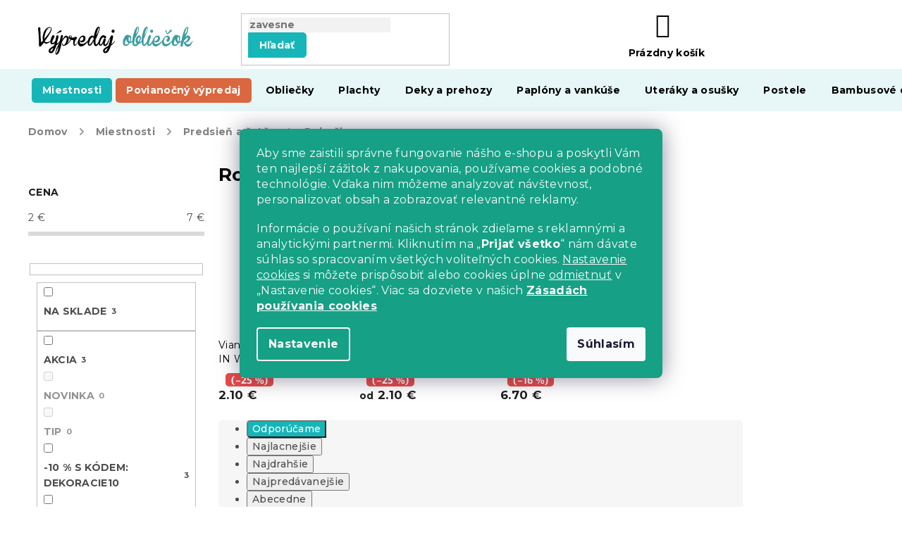

--- FILE ---
content_type: text/html; charset=utf-8
request_url: https://www.vypredajobliecok.sk/rohozky/
body_size: 42759
content:
<!doctype html><html lang="sk" dir="ltr" class="header-background-light external-fonts-loaded"><head><meta charset="utf-8" /><meta name="viewport" content="width=device-width,initial-scale=1" /><title>Rohožky - Výpredaj obliečok</title><link rel="preconnect" href="https://cdn.myshoptet.com" /><link rel="dns-prefetch" href="https://cdn.myshoptet.com" /><link rel="preload" href="https://cdn.myshoptet.com/prj/dist/master/cms/libs/jquery/jquery-1.11.3.min.js" as="script" /><link href="https://cdn.myshoptet.com/prj/dist/master/cms/templates/frontend_templates/shared/css/font-face/roboto.css" rel="stylesheet"><link href="https://cdn.myshoptet.com/prj/dist/master/cms/templates/frontend_templates/shared/css/font-face/exo-2.css" rel="stylesheet"><link href="https://cdn.myshoptet.com/prj/dist/master/shop/dist/font-shoptet-11.css.62c94c7785ff2cea73b2.css" rel="stylesheet"><script>
dataLayer = [];
dataLayer.push({'shoptet' : {
    "pageId": 7035,
    "pageType": "category",
    "currency": "EUR",
    "currencyInfo": {
        "decimalSeparator": ".",
        "exchangeRate": 1,
        "priceDecimalPlaces": 1,
        "symbol": "\u20ac",
        "symbolLeft": 0,
        "thousandSeparator": " "
    },
    "language": "sk",
    "projectId": 123234,
    "category": {
        "guid": "85de387c-a964-11ee-9d6e-f6c366b91939",
        "path": "Miestnosti | Predsie\u0148 a \u0161at\u0148a | Roho\u017eky",
        "parentCategoryGuid": "e7b3b3df-fa25-11ed-a369-f6c366b91939"
    },
    "cartInfo": {
        "id": null,
        "freeShipping": false,
        "freeShippingFrom": 20,
        "leftToFreeGift": {
            "formattedPrice": "0 \u20ac",
            "priceLeft": 0
        },
        "freeGift": false,
        "leftToFreeShipping": {
            "priceLeft": 20,
            "dependOnRegion": 0,
            "formattedPrice": "20 \u20ac"
        },
        "discountCoupon": [],
        "getNoBillingShippingPrice": {
            "withoutVat": 0,
            "vat": 0,
            "withVat": 0
        },
        "cartItems": [],
        "taxMode": "ORDINARY"
    },
    "cart": [],
    "customer": {
        "priceRatio": 1,
        "priceListId": 1,
        "groupId": null,
        "registered": false,
        "mainAccount": false
    }
}});
dataLayer.push({'cookie_consent' : {
    "marketing": "denied",
    "analytics": "denied"
}});
document.addEventListener('DOMContentLoaded', function() {
    shoptet.consent.onAccept(function(agreements) {
        if (agreements.length == 0) {
            return;
        }
        dataLayer.push({
            'cookie_consent' : {
                'marketing' : (agreements.includes(shoptet.config.cookiesConsentOptPersonalisation)
                    ? 'granted' : 'denied'),
                'analytics': (agreements.includes(shoptet.config.cookiesConsentOptAnalytics)
                    ? 'granted' : 'denied')
            },
            'event': 'cookie_consent'
        });
    });
});
</script>

<!-- Google Tag Manager -->
<script>(function(w,d,s,l,i){w[l]=w[l]||[];w[l].push({'gtm.start':
new Date().getTime(),event:'gtm.js'});var f=d.getElementsByTagName(s)[0],
j=d.createElement(s),dl=l!='dataLayer'?'&l='+l:'';j.async=true;j.src=
'https://www.googletagmanager.com/gtm.js?id='+i+dl;f.parentNode.insertBefore(j,f);
})(window,document,'script','dataLayer','GTM-TF5GVD');</script>
<!-- End Google Tag Manager -->

<meta property="og:type" content="website"><meta property="og:site_name" content="vypredajobliecok.sk"><meta property="og:url" content="https://www.vypredajobliecok.sk/rohozky/"><meta property="og:title" content="Rohožky - Výpredaj obliečok"><meta name="author" content="Výpredaj obliečok"><meta name="web_author" content="Shoptet.sk"><meta name="dcterms.rightsHolder" content="www.vypredajobliecok.sk"><meta name="robots" content="index,follow"><meta property="og:image" content="https://cdn.myshoptet.com/usr/www.vypredajobliecok.sk/user/front_images/ogImage/hp.jpg?t=1769031351"><meta property="og:description" content="Rohožky, Výpredaj obliečok"><meta name="description" content="Rohožky, Výpredaj obliečok"><style>:root {--color-primary: #16a085;--color-primary-h: 168;--color-primary-s: 76%;--color-primary-l: 36%;--color-primary-hover: #0a9176;--color-primary-hover-h: 168;--color-primary-hover-s: 87%;--color-primary-hover-l: 30%;--color-secondary: #e74c3c;--color-secondary-h: 6;--color-secondary-s: 78%;--color-secondary-l: 57%;--color-secondary-hover: #d93621;--color-secondary-hover-h: 7;--color-secondary-hover-s: 74%;--color-secondary-hover-l: 49%;--color-tertiary: #e74c3c;--color-tertiary-h: 6;--color-tertiary-s: 78%;--color-tertiary-l: 57%;--color-tertiary-hover: #d93621;--color-tertiary-hover-h: 7;--color-tertiary-hover-s: 74%;--color-tertiary-hover-l: 49%;--color-header-background: #ffffff;--template-font: "Roboto";--template-headings-font: "Exo 2";--header-background-url: none;--cookies-notice-background: #1A1937;--cookies-notice-color: #F8FAFB;--cookies-notice-button-hover: #f5f5f5;--cookies-notice-link-hover: #27263f;--templates-update-management-preview-mode-content: "Náhľad aktualizácií šablóny je aktívny pre váš prehliadač."}</style>
    
    <link href="https://cdn.myshoptet.com/prj/dist/master/shop/dist/main-11.less.5a24dcbbdabfd189c152.css" rel="stylesheet" />
        
    <script>var shoptet = shoptet || {};</script>
    <script src="https://cdn.myshoptet.com/prj/dist/master/shop/dist/main-3g-header.js.05f199e7fd2450312de2.js"></script>
<!-- User include --><!-- api 422(76) html code header -->
<link rel="stylesheet" href="https://cdn.myshoptet.com/usr/api2.dklab.cz/user/documents/_doplnky/odpocet/123234/1016/123234_1016.css" type="text/css" /><style>
        :root {            
            --dklab-countdown-category-text-color: #FFFFFF;
            --dklab-countdown-detail-text-color: #FFFFFF;
            --dklab-countdown-background-lower-color: #E84A4A;
            --dklab-countdown-background-upper-color: #E84A4A;
            --dklab-countdown-background-lower-color-detail: #E84A4A;
            --dklab-countdown-background-upper-color-detail: #E84A4A;
            --dklab-countdown-carousel-text-color: #FFFFFF;            
            --dklab-countdown-radius: 0px;
            --dklab-countdown-carousel-background-color: #2D58FF;
        }
        </style>
<!-- api 428(82) html code header -->
<link rel="stylesheet" href="https://cdn.myshoptet.com/usr/api2.dklab.cz/user/documents/_doplnky/oblibene/123234/16/123234_16.css" type="text/css" /><style>
        :root {
            --dklab-favourites-flag-color: #E60000;
            --dklab-favourites-flag-text-color: #FFFFFF;
            --dklab-favourites-add-text-color: #000000;            
            --dklab-favourites-remove-text-color: #E60000;            
            --dklab-favourites-add-text-detail-color: #000000;            
            --dklab-favourites-remove-text-detail-color: #E60000;            
            --dklab-favourites-header-icon-color: #000000;            
            --dklab-favourites-counter-color: #000000;            
        } </style>
<!-- api 492(144) html code header -->
<link rel="stylesheet" href="https://cdn.myshoptet.com/usr/api2.dklab.cz/user/documents/_doplnky/zakoupilo/123234/788/123234_788.css" type="text/css" /><style>
        :root {
            --dklab-zakoupilo-color-text: #FFFFFF;
            --dklab-zakoupilo-color-background: rgba(0,166,168,0.8);  
            --dklab-zakoupilo-color-border: rgba(0,157,159,0.8);            
            --dklab-zakoupilo-border-rounding: 6px;        
            
        }
        </style>
<!-- api 498(150) html code header -->
<script async src="https://scripts.luigisbox.tech/LBX-384929.js"></script><meta name="luigisbox-tracker-id" content="321320-384929,sk"/><script type="text/javascript">const isPlpEnabled = sessionStorage.getItem('lbPlpEnabled') === 'true';if (isPlpEnabled) {const style = document.createElement("style");style.type = "text/css";style.id = "lb-plp-style";style.textContent = `body.type-category #content-wrapper,body.type-search #content-wrapper,body.type-category #content,body.type-search #content,body.type-category #content-in,body.type-search #content-in,body.type-category #main-in,body.type-search #main-in {min-height: 100vh;}body.type-category #content-wrapper > *,body.type-search #content-wrapper > *,body.type-category #content > *,body.type-search #content > *,body.type-category #content-in > *,body.type-search #content-in > *,body.type-category #main-in > *,body.type-search #main-in > * {display: none;}`;document.head.appendChild(style);}</script>
<!-- api 608(256) html code header -->
<link rel="stylesheet" href="https://cdn.myshoptet.com/usr/api2.dklab.cz/user/documents/_doplnky/bannery/123234/3514/123234_3514.css" type="text/css" /><style>
        :root {
            --dklab-bannery-b-hp-padding: 15px;
            --dklab-bannery-b-hp-box-padding: 0px;
            --dklab-bannery-b-hp-big-screen: 33.333%;
            --dklab-bannery-b-hp-medium-screen: 33.333%;
            --dklab-bannery-b-hp-small-screen: 33.333%;
            --dklab-bannery-b-hp-tablet-screen: 33.333%;
            --dklab-bannery-b-hp-mobile-screen: 100%;

            --dklab-bannery-i-hp-icon-color: #000000;
            --dklab-bannery-i-hp-color: #000000;
            --dklab-bannery-i-hp-background: #ffffff;            
            
            --dklab-bannery-i-d-icon-color: #000000;
            --dklab-bannery-i-d-color: #000000;
            --dklab-bannery-i-d-background: #ffffff;


            --dklab-bannery-i-hp-w-big-screen: 4;
            --dklab-bannery-i-hp-w-medium-screen: 4;
            --dklab-bannery-i-hp-w-small-screen: 4;
            --dklab-bannery-i-hp-w-tablet-screen: 4;
            --dklab-bannery-i-hp-w-mobile-screen: 2;
            
            --dklab-bannery-i-d-w-big-screen: 4;
            --dklab-bannery-i-d-w-medium-screen: 4;
            --dklab-bannery-i-d-w-small-screen: 4;
            --dklab-bannery-i-d-w-tablet-screen: 4;
            --dklab-bannery-i-d-w-mobile-screen: 2;

        }</style>
<!-- api 609(257) html code header -->
<link rel="stylesheet" href="https://cdn.myshoptet.com/usr/api2.dklab.cz/user/documents/_doplnky/slider/123234/2/123234_2.css" type="text/css" /><style>
        :root {
        --dklab-slider-color-arrow: #16B6B8;
        --dklab-slider-color-hp-dot: #16B6B8;
        --dklab-slider-color-hp-dot-active: #052D2E;
        --dklab-slider-color-l-dot: #A4A4A4;
        --dklab-slider-color-l-dot-active: #000000;
        --dklab-slider-color-c-dot: #FFFFFF;
        --dklab-slider-color-c-dot-active: #000000;
        --dklab-slider-color-c-arrow: #000000;
        --dklab-slider-color-d-dot: #16B6B8;
        --dklab-slider-color-d-dot-active: #052D2E;

        }</style>
<!-- api 1117(741) html code header -->
<link rel="stylesheet" href="https://cdn.myshoptet.com/usr/api2.dklab.cz/user/documents/_doplnky/faviExtra/123234/5/123234_5.css" type="text/css" /><style></style>
<!-- api 1567(1162) html code header -->
<script>
    var shoptetakGridChangeSettings={"inlineProducts":false,"inlineProductsMobile":false,"twoProducts":false,"twoProductsMobile":false,"threeProducts":true,"fourProducts":true,"fiveProducts":true,"mobileActive":false,"optionsPosition":"right"};

    const rootGrid = document.documentElement;

    if(shoptetakGridChangeSettings.inlineProducts){rootGrid.classList.add("st-pr-inline");}
    if(shoptetakGridChangeSettings.twoProducts){rootGrid.classList.add("st-pr-two");}
    if(shoptetakGridChangeSettings.threeProducts){rootGrid.classList.add("st-pr-three");}
    if(shoptetakGridChangeSettings.fourProducts){rootGrid.classList.add("st-pr-four");}
    if(shoptetakGridChangeSettings.fiveProducts){rootGrid.classList.add("st-pr-five");}
    if(shoptetakGridChangeSettings.optionsPosition === 'left'){rootGrid.classList.add("st-pr-left");}

    if(shoptetakGridChangeSettings.mobileActive){
        rootGrid.classList.add("st-pr-mob-active");

        if(shoptetakGridChangeSettings.inlineProductsMobile){rootGrid.classList.add("st-pr-inline-mob");}
        if(shoptetakGridChangeSettings.twoProductsMobile){rootGrid.classList.add("st-pr-two-mob");}
    }
</script>

<!-- service 421(75) html code header -->
<style>
body:not(.template-07):not(.template-09):not(.template-10):not(.template-11):not(.template-12):not(.template-13):not(.template-14) #return-to-top i::before {content: 'a';}
#return-to-top i:before {content: '\e911';}
#return-to-top {
z-index: 99999999;
    position: fixed;
    bottom: 45px;
    right: 20px;
background: rgba(0, 0, 0, 0.7);
    width: 50px;
    height: 50px;
    display: block;
    text-decoration: none;
    -webkit-border-radius: 35px;
    -moz-border-radius: 35px;
    border-radius: 35px;
    display: none;
    -webkit-transition: all 0.3s linear;
    -moz-transition: all 0.3s ease;
    -ms-transition: all 0.3s ease;
    -o-transition: all 0.3s ease;
    transition: all 0.3s ease;
}
#return-to-top i {color: #fff;margin: -10px 0 0 -10px;position: relative;left: 50%;top: 50%;font-size: 19px;-webkit-transition: all 0.3s ease;-moz-transition: all 0.3s ease;-ms-transition: all 0.3s ease;-o-transition: all 0.3s ease;transition: all 0.3s ease;height: 20px;width: 20px;text-align: center;display: block;font-style: normal;}
#return-to-top:hover {
    background: rgba(0, 0, 0, 0.9);
}
#return-to-top:hover i {
    color: #fff;
}
.icon-chevron-up::before {
font-weight: bold;
}
.ordering-process #return-to-top{display: none !important;}
</style>
<!-- service 608(256) html code header -->
<link rel="stylesheet" href="https://cdn.myshoptet.com/usr/api.dklab.cz/user/documents/fontawesome/css/all.css?v=1.02" type="text/css" />
<!-- service 619(267) html code header -->
<link href="https://cdn.myshoptet.com/usr/fvstudio.myshoptet.com/user/documents/addons/cartupsell.min.css?24.11.1" rel="stylesheet">
<!-- service 1462(1076) html code header -->
<link rel="stylesheet" href="https://cdn.myshoptet.com/usr/webotvurci.myshoptet.com/user/documents/plugin-product-interconnection/css/all.min.css?v=27"> 
<!-- service 428(82) html code header -->
<style>
@font-face {
    font-family: 'oblibene';
    src:  url('https://cdn.myshoptet.com/usr/api2.dklab.cz/user/documents/_doplnky/oblibene/font/oblibene.eot?v1');
    src:  url('https://cdn.myshoptet.com/usr/api2.dklab.cz/user/documents/_doplnky/oblibene/font/oblibene.eot?v1#iefix') format('embedded-opentype'),
    url('https://cdn.myshoptet.com/usr/api2.dklab.cz/user/documents/_doplnky/oblibene/font/oblibene.ttf?v1') format('truetype'),
    url('https://cdn.myshoptet.com/usr/api2.dklab.cz/user/documents/_doplnky/oblibene/font/oblibene.woff?v1') format('woff'),
    url('https://cdn.myshoptet.com/usr/api2.dklab.cz/user/documents/_doplnky/oblibene/font/oblibene.svg?v1') format('svg');
    font-weight: normal;
    font-style: normal;
}
</style>
<script>
var dklabFavIndividual;
</script>
<!-- service 609(257) html code header -->
<link rel="stylesheet" href="https://cdn.myshoptet.com/usr/api2.dklab.cz/user/documents/css/swiper-bundle.min.css?v=1" />
<!--
<link rel="stylesheet" href="https://cdn.myshoptet.com/usr/api.dklab.cz/user/documents/_doplnky/lightslider/dist/css/lightslider.css?v=5" />
<link rel="stylesheet" href="https://cdn.myshoptet.com/usr/api.dklab.cz/user/documents/_doplnky/sliderplus/src/style.css?v=66" type="text/css" />
<link rel="stylesheet" href="https://cdn.myshoptet.com/usr/api.dklab.cz/user/documents/_doplnky/sliderplus/src/style_fix.css?v=38" type="text/css" />
<style type="text/css">
.dklabSliderplusCarousel.dklabSliderplus-moderni-tmavy .extended-banner-link:hover, .dklabSliderplusCarousel.dklabSliderplus-moderni-svetly .extended-banner-link:hover,
.dklabSliderplusCarousel.dklabSliderplus-box-tmavy .extended-banner-link, .dklabSliderplusCarousel.dklabSliderplus-box-svetly .extended-banner-link{
  background: #16a085;
}
</style>
-->

<!-- service 1567(1162) html code header -->
<link rel="stylesheet" href="https://cdn.myshoptet.com/usr/shoptet.tomashlad.eu/user/documents/extras/grid-change/screen.css?v=0011">
<!-- project html code header -->
<meta name="facebook-domain-verification" content="q5hwzzjm8yrd5g0w19ktvs9dm59hxq" />
<link rel="stylesheet" href="https://use.fontawesome.com/releases/v5.8.1/css/all.css" integrity="sha384-50oBUHEmvpQ+1lW4y57PTFmhCaXp0ML5d60M1M7uH2+nqUivzIebhndOJK28anvf" crossorigin="anonymous">
<link rel="preconnect" href="https://fonts.googleapis.com">
<link rel="preconnect" href="https://fonts.gstatic.com" crossorigin>
<link href="https://fonts.googleapis.com/css2?family=Montserrat:ital,wght@0,400;0,500;0,700;1,400;1,500;1,700&display=swap" rel="stylesheet">
<link rel="stylesheet" type="text/css" href="https://cdn.textilapp.com/stores/vyprodej/animations.css?v=1_1">
<link rel="stylesheet" type="text/css" href="https://cdn.textilapp.com/stores/vyprodej/main.css?v=1_201">
<link rel="stylesheet" type="text/css" href="https://cdn.textilapp.com/stores/vyprodej/promotions.css?v=1_12">
<link rel="stylesheet" type="text/css" href="https://cdn.textilapp.com/stores/vyprodej/components.css?v=1_202">
<link rel="stylesheet" type="text/css" href="https://cdn.textilapp.com/stores/vyprodej/pages.css?v=1_201">
<link rel="stylesheet" type="text/css" href="https://cdn.textilapp.com/stores/vyprodej/system_pages.css?v=1_9">
<link rel="stylesheet" type="text/css" href="https://cdn.textilapp.com/stores/vyprodej/custom_css/VYP_SK/promotions.css?v=1_11">
<link rel="stylesheet" type="text/css" href="https://cdn.textilapp.com/stores/vyprodej/custom_css/VYP_SK/config.css?v=1_2">


<link rel="stylesheet" type="text/css" href="/user/documents/css/main.css?v=1.026"/>
<link rel="stylesheet" type="text/css" href="/user/documents/css/customs.css?v=1.518"/>
<link rel="stylesheet" type="text/css" href="/user/documents/css/header.css?v=1.034"/>
<link rel="stylesheet" type="text/css" href="/user/documents/css/old.css?v=1.012" />
<link rel="stylesheet" type="text/css" href="/user/documents/css/footer.css?v=1.006"/>
<link rel="stylesheet" type="text/css" href="/user/documents/css/homepage.css?v=1.010"/>
<link rel="stylesheet" type="text/css" href="/user/documents/css/product_pages.css?v=1.110"/>
<link rel="stylesheet" type="text/css" href="/user/documents/css/category_pages.css?v=1.019"/>
<link rel="stylesheet" type="text/css" href="/user/documents/css/order_pages.css?v=1.023"/>
<link rel="stylesheet" type="text/css" href="/user/documents/css/other_pages.css?v=1.019"/>
<link rel="stylesheet" type="text/css" href="/user/documents/css/landing_pages.css?v=1.019"/>
<link rel="stylesheet" type="text/css" href="/user/documents/css/translation.css?v=1.005"/>
<link rel="stylesheet" type="text/css" href="/user/documents/css/text.css?v=20.005"/>
<link rel="stylesheet" type="text/css" href="/user/documents/css/text.css?v=19.009"/>

<script src="https://chat-widget.static-amio.com/static/amio-webchat-loader.min.js" type="text/javascript"></script>

<script>
window.fvCollection = {
    giftCards: [
        {code: "POUKAZ/100/VPSK/E", id: '37943'},
        {code: "POUKAZ/50/VPSK/E", id: '37937'},
        {code: "POUKAZ/20/VPSK/E", id: '37931'},
        {code: "POUKAZ/200/VPSK/E", id: '37949'},
    ],
    modalText: "Vo Vašom košíku sa nachádza produkt, ktorý nie je možné objednať spolu s produktom, ktorý sa má nahrať.<br><br> Darčekové poukážky je možné z dôvodu doručenia objednať iba samostatne, iba v elektronickej forme na Vašu e-mailovú adresu.",
    electronicDeliveryId: '80',
}
</script>

<style>.async-hide { opacity: 0 !important} </style>

<style>
/* promotions - menu */
/* stačí změnit id v menu-item-xxx */
@media screen and (min-width: 768px){
	#header .navigation-in.menu > ul > li.menu-item-1427 > a > b{
		background-color:var(--master-color-secondary);
		color:var(--master-color-white);
		border-radius:5px;
	}
}
.flag-hrejive::before {
content: '';
background-image: url('/user/documents/upload/grafika/flame.svg');
display: inline-flex;
background-size: 13px 17px;
height: 15px;
width: 39px;
}

.flag-190-g-m2::before {
content: '';
background-image: url('/user/documents/upload/grafika/star.svg');
display: inline-flex;
background-size: 13px 17px;
height: 15px;
width: 39px;
}

.flag {
max-width: 11em;
}

.shoproku-sticky-widget{
position:fixed;top:300px;left:-41px;z-index:99999;width:75px
}
.shoproku-sticky-widget img{
border-top-right-radius:5px;
border-bottom-right-radius:5px
}
.shoproku-sticky-widget:hover{
-webkit-transition:left 0.3s;transition:left 0.3s;left:0;
}
body.type-category div.filter-sections div.filter-section fieldset>div>label[for="dd[]930"] {
display: none;
}

.siteCookies__form {
background-color: #16a085;
}

.siteCookies--bottom.siteCookies--scrolled {
background-color: transparent!important;
}

.filter-section-manufacturer {
display: none;
}

.top-navigation-bar .dropdown {
display: none;
}

.footer-links-icons {
display: none;
}

.hodnoceni {
display: none;
}

.ordering-process .content-wrapper {
background-color: #fff !important;
}

#return-to-top {
background: #16a085;
z-index: 99;
bottom: 100px !important;
}

.type-page #content img.leftimage, .type-detail .basic-description img.leftimageprod {
display: block;
margin: 0px auto 20px auto;
}

@media screen and (min-width: 992px) {
type-page #content img.leftimage, .type-detail .basic-description img.leftimageprod {
display: block;
float: left;
margin: 10px 25px 25px 10px;
}
}
.p-thumbnails a img {
border-color: #ffffff !important;
}


.news-item-widget h5 {
font-weight: bold;
}


/*@media screen and (min-width: 768px){ 
.navigation-in>ul>li.menu-item-1553>a {
background-color: #cc2a1e;
}
.navigation-in>ul>li.menu-item-1469>a {
background-color: #2b0c60;
color: #ffacff;
}
.navigation-in>ul>li.menu-item-1541>a {
background-color: #2b0c60;
color: #ffacff;
}
}
*/

@media screen and (min-width: 768px) {

}
.flag-custom2 {
max-width: 20em !important;
background-color: #2b0c60 !important;
color: #ffacff !important;
}

body.mobile.ordering-process table.c-spropitne{
	width:100%;
}
body.desktop.ordering-process table.c-spropitne{
	width:50%;
}
body.ordering-process td.benefit-value input.b-apply-coupon{
	display:none;
}
body.ordering-process td.benefit-value select#simple-variants{
	color:#009901;
	border-color:#009901;
	width:100%;
}
.top-navigation-bar .container>div.top-navigation-tools--language {
    display: block;
}
@media screen and (min-width: 1999px){
	body.type-index .before-carousel .container{
		width:unset !important;
	}
}
.advanced-parameter-inner::before{
cursor:pointer
}
</style>
<link rel="stylesheet" type="text/css" href="https://cdn.fv-studio.cz/vies/fv-studio-app.css?v=15" />

<!-- CJ Affiliate plugin settings -->
<script type='text/javascript' id='cjAffPluginSettingsTag'>
    var cjAffPluginSettings = {
        eid: '1564351',
        tid: '290686300971',
        aid: '432628',
        sd: 'collector.vypredajobliecok.sk',
        consent: {
            collectionMethod: 'latest',
            optInRequired: true,
            requiredConsentLevel: 'analytics',
        },
        ext: {
            da: {
                pm: '2633668'
            }
        }
    };
</script>

<link href="https://cdn.myshoptet.com/usr/www.elerhetootthon.hu/user/documents/upload/output/fv-studio-app-style.min.css?v=fv-proxy&v1.05" rel="stylesheet" />
<!-- /User include --><link rel="shortcut icon" href="/favicon.ico" type="image/x-icon" /><link rel="canonical" href="https://www.vypredajobliecok.sk/rohozky/" /><style>/* custom background */@media (min-width: 992px) {body {background-position: left top;background-repeat: repeat !important;background-attachment: scroll;}}</style>    <!-- Global site tag (gtag.js) - Google Analytics -->
    <script async src="https://www.googletagmanager.com/gtag/js?id=G-JLFX2RMTPD"></script>
    <script>
        
        window.dataLayer = window.dataLayer || [];
        function gtag(){dataLayer.push(arguments);}
        

                    console.debug('default consent data');

            gtag('consent', 'default', {"ad_storage":"denied","analytics_storage":"denied","ad_user_data":"denied","ad_personalization":"denied","wait_for_update":500});
            dataLayer.push({
                'event': 'default_consent'
            });
        
        gtag('js', new Date());

                gtag('config', 'UA-27554420-31', { 'groups': "UA" });
        
                gtag('config', 'G-JLFX2RMTPD', {"groups":"GA4","send_page_view":false,"content_group":"category","currency":"EUR","page_language":"sk"});
        
                gtag('config', 'AW-859764375', {"allow_enhanced_conversions":true});
        
        
        
        
        
                    gtag('event', 'page_view', {"send_to":"GA4","page_language":"sk","content_group":"category","currency":"EUR"});
        
        
        
        
        
        
        
        
        
        
        
        
        
        document.addEventListener('DOMContentLoaded', function() {
            if (typeof shoptet.tracking !== 'undefined') {
                for (var id in shoptet.tracking.bannersList) {
                    gtag('event', 'view_promotion', {
                        "send_to": "UA",
                        "promotions": [
                            {
                                "id": shoptet.tracking.bannersList[id].id,
                                "name": shoptet.tracking.bannersList[id].name,
                                "position": shoptet.tracking.bannersList[id].position
                            }
                        ]
                    });
                }
            }

            shoptet.consent.onAccept(function(agreements) {
                if (agreements.length !== 0) {
                    console.debug('gtag consent accept');
                    var gtagConsentPayload =  {
                        'ad_storage': agreements.includes(shoptet.config.cookiesConsentOptPersonalisation)
                            ? 'granted' : 'denied',
                        'analytics_storage': agreements.includes(shoptet.config.cookiesConsentOptAnalytics)
                            ? 'granted' : 'denied',
                                                                                                'ad_user_data': agreements.includes(shoptet.config.cookiesConsentOptPersonalisation)
                            ? 'granted' : 'denied',
                        'ad_personalization': agreements.includes(shoptet.config.cookiesConsentOptPersonalisation)
                            ? 'granted' : 'denied',
                        };
                    console.debug('update consent data', gtagConsentPayload);
                    gtag('consent', 'update', gtagConsentPayload);
                    dataLayer.push(
                        { 'event': 'update_consent' }
                    );
                }
            });
        });
    </script>
</head><body class="desktop id-7035 in-rohozky template-11 type-category multiple-columns-body columns-3 ums_forms_redesign--off ums_a11y_category_page--on ums_discussion_rating_forms--off ums_flags_display_unification--on ums_a11y_login--on mobile-header-version-0"><noscript>
    <style>
        #header {
            padding-top: 0;
            position: relative !important;
            top: 0;
        }
        .header-navigation {
            position: relative !important;
        }
        .overall-wrapper {
            margin: 0 !important;
        }
        body:not(.ready) {
            visibility: visible !important;
        }
    </style>
    <div class="no-javascript">
        <div class="no-javascript__title">Musíte zmeniť nastavenie vášho prehliadača</div>
        <div class="no-javascript__text">Pozrite sa na: <a href="https://www.google.com/support/bin/answer.py?answer=23852">Ako povoliť JavaScript vo vašom prehliadači</a>.</div>
        <div class="no-javascript__text">Ak používate software na blokovanie reklám, možno bude potrebné, aby ste povolili JavaScript z tejto stránky.</div>
        <div class="no-javascript__text">Ďakujeme.</div>
    </div>
</noscript>

        <div id="fb-root"></div>
        <script>
            window.fbAsyncInit = function() {
                FB.init({
//                    appId            : 'your-app-id',
                    autoLogAppEvents : true,
                    xfbml            : true,
                    version          : 'v19.0'
                });
            };
        </script>
        <script async defer crossorigin="anonymous" src="https://connect.facebook.net/sk_SK/sdk.js"></script>
<!-- Google Tag Manager (noscript) -->
<noscript><iframe src="https://www.googletagmanager.com/ns.html?id=GTM-TF5GVD"
height="0" width="0" style="display:none;visibility:hidden"></iframe></noscript>
<!-- End Google Tag Manager (noscript) -->

    <div class="siteCookies siteCookies--center siteCookies--dark js-siteCookies" role="dialog" data-testid="cookiesPopup" data-nosnippet>
        <div class="siteCookies__form">
            <div class="siteCookies__content">
                <div class="siteCookies__text">
                    <p>Aby sme zaistili správne fungovanie nášho e-shopu a poskytli Vám ten najlepší zážitok z nakupovania, používame cookies a podobné technológie. Vďaka nim môžeme analyzovať návštevnosť, personalizovať obsah a zobrazovať relevantné reklamy.</p>
<p>Informácie o používaní našich stránok zdieľame s reklamnými a analytickými partnermi. Kliknutím na „<strong>Prijať všetko</strong>“ nám dávate súhlas so spracovaním všetkých voliteľných cookies. <a href="#cookiesSetting" class="js-cookies-settings" data-testid="cookiesSettings" style="color: inherit; text-decoration: underline;">Nastavenie cookies</a> si môžete prispôsobiť alebo cookies úplne <button class="siteCookies__button js-cookiesConsentSubmit" value="reject" data-testid="buttonCookiesReject" style="background: none; border: none; color: inherit; padding: 0; font-weight: normal; cursor: pointer; display: inline; line-height: 1; text-decoration: underline;">odmietnuť</button> v „Nastavenie cookies“. Viac sa dozviete v našich <strong><a href="/zasady-pouzivania-suborov-cookies/">Zásadách používania cookies</a></strong></p>
                </div>
                <p class="siteCookies__links">
                    <button class="siteCookies__link js-cookies-settings" aria-label="Nastavenia cookies" data-testid="cookiesSettings">Nastavenie</button>
                </p>
            </div>
            <div class="siteCookies__buttonWrap">
                                <button class="siteCookies__button js-cookiesConsentSubmit" value="all" aria-label="Prijať cookies" data-testid="buttonCookiesAccept">Súhlasím</button>
            </div>
        </div>
        <script>
            document.addEventListener("DOMContentLoaded", () => {
                const siteCookies = document.querySelector('.js-siteCookies');
                document.addEventListener("scroll", shoptet.common.throttle(() => {
                    const st = document.documentElement.scrollTop;
                    if (st > 1) {
                        siteCookies.classList.add('siteCookies--scrolled');
                    } else {
                        siteCookies.classList.remove('siteCookies--scrolled');
                    }
                }, 100));
            });
        </script>
    </div>
<a href="#content" class="skip-link sr-only">Prejsť na obsah</a><div class="overall-wrapper"><div class="user-action"><div class="container">
    <div class="user-action-in">
                    <div id="login" class="user-action-login popup-widget login-widget" role="dialog" aria-labelledby="loginHeading">
        <div class="popup-widget-inner">
                            <h2 id="loginHeading">Prihlásenie k vášmu účtu</h2><div id="customerLogin"><form action="/action/Customer/Login/" method="post" id="formLoginIncluded" class="csrf-enabled formLogin" data-testid="formLogin"><input type="hidden" name="referer" value="" /><div class="form-group"><div class="input-wrapper email js-validated-element-wrapper no-label"><input type="email" name="email" class="form-control" autofocus placeholder="E-mailová adresa (napr. jan@novak.sk)" data-testid="inputEmail" autocomplete="email" required /></div></div><div class="form-group"><div class="input-wrapper password js-validated-element-wrapper no-label"><input type="password" name="password" class="form-control" placeholder="Heslo" data-testid="inputPassword" autocomplete="current-password" required /><span class="no-display">Nemôžete vyplniť toto pole</span><input type="text" name="surname" value="" class="no-display" /></div></div><div class="form-group"><div class="login-wrapper"><button type="submit" class="btn btn-secondary btn-text btn-login" data-testid="buttonSubmit">Prihlásiť sa</button><div class="password-helper"><a href="/registracia/" data-testid="signup" rel="nofollow">Nová registrácia</a><a href="/klient/zabudnute-heslo/" rel="nofollow">Zabudnuté heslo</a></div></div></div><div class="social-login-buttons"><div class="social-login-buttons-divider"><span>alebo</span></div><div class="form-group"><a href="/action/Social/login/?provider=Facebook" class="login-btn facebook" rel="nofollow"><span class="login-facebook-icon"></span><strong>Prihlásiť sa cez Facebook</strong></a></div><div class="form-group"><a href="/action/Social/login/?provider=Google" class="login-btn google" rel="nofollow"><span class="login-google-icon"></span><strong>Prihlásiť sa cez Google</strong></a></div></div></form>
</div>                    </div>
    </div>

                            <div id="cart-widget" class="user-action-cart popup-widget cart-widget loader-wrapper" data-testid="popupCartWidget" role="dialog" aria-hidden="true">
    <div class="popup-widget-inner cart-widget-inner place-cart-here">
        <div class="loader-overlay">
            <div class="loader"></div>
        </div>
    </div>

    <div class="cart-widget-button">
        <a href="/kosik/" class="btn btn-conversion" id="continue-order-button" rel="nofollow" data-testid="buttonNextStep">Pokračovať do košíka</a>
    </div>
</div>
            </div>
</div>
</div><div class="top-navigation-bar" data-testid="topNavigationBar">

    <div class="container">

        <div class="top-navigation-contacts">
            <strong>Zákaznícka podpora:</strong><a href="tel:+421222205495" class="project-phone" aria-label="Zavolať na +421222205495" data-testid="contactboxPhone"><span>+421 2 2220 5495</span></a><a href="mailto:objednavky@vypredajobliecok.sk" class="project-email" data-testid="contactboxEmail"><span>objednavky@vypredajobliecok.sk</span></a>        </div>

                            <div class="top-navigation-menu">
                <div class="top-navigation-menu-trigger"></div>
                <ul class="top-navigation-bar-menu">
                                            <li class="top-navigation-menu-item-7766">
                            <a href="/sledovanie-objednavky/">Sledovanie objednávky</a>
                        </li>
                                            <li class="top-navigation-menu-item-2771">
                            <a href="/sos/" target="blank">Reklamácia | Vrátenie | Problém s objednávkou</a>
                        </li>
                                            <li class="top-navigation-menu-item-27">
                            <a href="/ako-nakupovat/">Ako nakupovať</a>
                        </li>
                                            <li class="top-navigation-menu-item-2405">
                            <a href="/eticky-kodex/" target="blank">Etický kódex</a>
                        </li>
                                            <li class="top-navigation-menu-item-1254">
                            <a href="/ochrana-osobnych-udajov/" target="blank">Podmienky ochrany osobných údajov</a>
                        </li>
                                            <li class="top-navigation-menu-item-39">
                            <a href="/obchodne-podmienky/">Obchodné podmienky</a>
                        </li>
                                            <li class="top-navigation-menu-item-29">
                            <a href="/kontakty/">Kontakty</a>
                        </li>
                                    </ul>
                <ul class="top-navigation-bar-menu-helper"></ul>
            </div>
        
        <div class="top-navigation-tools top-navigation-tools--language">
            <div class="responsive-tools">
                <a href="#" class="toggle-window" data-target="search" aria-label="Hľadať" data-testid="linkSearchIcon"></a>
                                                            <a href="#" class="toggle-window" data-target="login"></a>
                                                    <a href="#" class="toggle-window" data-target="navigation" aria-label="Menu" data-testid="hamburgerMenu"></a>
            </div>
                <div class="dropdown">
        <span>Ceny v:</span>
        <button id="topNavigationDropdown" type="button" data-toggle="dropdown" aria-haspopup="true" aria-expanded="false">
            EUR
            <span class="caret"></span>
        </button>
        <ul class="dropdown-menu" aria-labelledby="topNavigationDropdown"><li><a href="/action/Currency/changeCurrency/?currencyCode=CZK" rel="nofollow">CZK</a></li><li><a href="/action/Currency/changeCurrency/?currencyCode=EUR" rel="nofollow">EUR</a></li></ul>
    </div>
            <button class="top-nav-button top-nav-button-login toggle-window" type="button" data-target="login" aria-haspopup="dialog" aria-controls="login" aria-expanded="false" data-testid="signin"><span>Prihlásenie</span></button>        </div>

    </div>

</div>
<header id="header"><div class="container navigation-wrapper">
    <div class="header-top">
        <div class="site-name-wrapper">
            <div class="site-name"><a href="/" data-testid="linkWebsiteLogo"><img src="https://cdn.myshoptet.com/usr/www.vypredajobliecok.sk/user/logos/vypredaj.svg" alt="Výpredaj obliečok" fetchpriority="low" /></a></div>        </div>
        <div class="search" itemscope itemtype="https://schema.org/WebSite">
            <meta itemprop="headline" content="Rohožky"/><meta itemprop="url" content="https://www.vypredajobliecok.sk"/><meta itemprop="text" content="Rohožky, Výpredaj obliečok"/>            <form action="/action/ProductSearch/prepareString/" method="post"
    id="formSearchForm" class="search-form compact-form js-search-main"
    itemprop="potentialAction" itemscope itemtype="https://schema.org/SearchAction" data-testid="searchForm">
    <fieldset>
        <meta itemprop="target"
            content="https://www.vypredajobliecok.sk/vyhladavanie/?string={string}"/>
        <input type="hidden" name="language" value="sk"/>
        
            
<input
    type="search"
    name="string"
        class="query-input form-control search-input js-search-input"
    placeholder="Napíšte, čo hľadáte"
    autocomplete="off"
    required
    itemprop="query-input"
    aria-label="Vyhľadávanie"
    data-testid="searchInput"
>
            <button type="submit" class="btn btn-default" data-testid="searchBtn">Hľadať</button>
        
    </fieldset>
</form>
        </div>
        <div class="navigation-buttons">
                
    <a href="/kosik/" class="btn btn-icon toggle-window cart-count" data-target="cart" data-hover="true" data-redirect="true" data-testid="headerCart" rel="nofollow" aria-haspopup="dialog" aria-expanded="false" aria-controls="cart-widget">
        
                <span class="sr-only">Nákupný košík</span>
        
            <span class="cart-price visible-lg-inline-block" data-testid="headerCartPrice">
                                    Prázdny košík                            </span>
        
    
            </a>
        </div>
    </div>
    <nav id="navigation" aria-label="Hlavné menu" data-collapsible="true"><div class="navigation-in menu"><ul class="menu-level-1" role="menubar" data-testid="headerMenuItems"><li class="menu-item-6849 ext" role="none"><a href="/miestnosti/" data-testid="headerMenuItem" role="menuitem" aria-haspopup="true" aria-expanded="false"><b>Miestnosti</b><span class="submenu-arrow"></span></a><ul class="menu-level-2" aria-label="Miestnosti" tabindex="-1" role="menu"><li class="menu-item-4554 has-third-level" role="none"><a href="/obyvacia-izba/" class="menu-image" data-testid="headerMenuItem" tabindex="-1" aria-hidden="true"><img src="data:image/svg+xml,%3Csvg%20width%3D%22140%22%20height%3D%22100%22%20xmlns%3D%22http%3A%2F%2Fwww.w3.org%2F2000%2Fsvg%22%3E%3C%2Fsvg%3E" alt="" aria-hidden="true" width="140" height="100"  data-src="https://cdn.myshoptet.com/usr/www.vypredajobliecok.sk/user/categories/thumb/ob__vac___pokoj.jpg" fetchpriority="low" /></a><div><a href="/obyvacia-izba/" data-testid="headerMenuItem" role="menuitem"><span>Obývacia izba</span></a>
                                                    <ul class="menu-level-3" role="menu">
                                                                    <li class="menu-item-2747" role="none">
                                        <a href="/potahy-na-sedacky/" data-testid="headerMenuItem" role="menuitem">
                                            Poťahy na sedačky</a>,                                    </li>
                                                                    <li class="menu-item-4557" role="none">
                                        <a href="/sedacky-a-sedacie-supravy/" data-testid="headerMenuItem" role="menuitem">
                                            Sedačky a sedacie súpravy</a>,                                    </li>
                                                                    <li class="menu-item-6879" role="none">
                                        <a href="/kresla/" data-testid="headerMenuItem" role="menuitem">
                                            Kreslá</a>,                                    </li>
                                                                    <li class="menu-item-6441" role="none">
                                        <a href="/taburety-a-podnozky/" data-testid="headerMenuItem" role="menuitem">
                                            Taburety a podnožky</a>,                                    </li>
                                                                    <li class="menu-item-7020" role="none">
                                        <a href="/konferencne-stoliky/" data-testid="headerMenuItem" role="menuitem">
                                            Konferenčné stolíky</a>,                                    </li>
                                                                    <li class="menu-item-6882" role="none">
                                        <a href="/tv-stoliky/" data-testid="headerMenuItem" role="menuitem">
                                            TV stolíky</a>,                                    </li>
                                                                    <li class="menu-item-6885" role="none">
                                        <a href="/kniznice-a-police/" data-testid="headerMenuItem" role="menuitem">
                                            Knižnice a police</a>,                                    </li>
                                                                    <li class="menu-item-7823" role="none">
                                        <a href="/komody/" data-testid="headerMenuItem" role="menuitem">
                                            Komody</a>,                                    </li>
                                                                    <li class="menu-item-6888" role="none">
                                        <a href="/doplnky-do-obyvacej-izby/" data-testid="headerMenuItem" role="menuitem">
                                            Doplnky do obývacej izby</a>,                                    </li>
                                                                    <li class="menu-item-7662" role="none">
                                        <a href="/svetla-do-obyvacej-izby/" data-testid="headerMenuItem" role="menuitem">
                                            Svetlá do obývacej izby</a>                                    </li>
                                                            </ul>
                        </div></li><li class="menu-item-6413 has-third-level" role="none"><a href="/predsien-a-satna/" class="menu-image" data-testid="headerMenuItem" tabindex="-1" aria-hidden="true"><img src="data:image/svg+xml,%3Csvg%20width%3D%22140%22%20height%3D%22100%22%20xmlns%3D%22http%3A%2F%2Fwww.w3.org%2F2000%2Fsvg%22%3E%3C%2Fsvg%3E" alt="" aria-hidden="true" width="140" height="100"  data-src="https://cdn.myshoptet.com/usr/www.vypredajobliecok.sk/user/categories/thumb/p__eds_____a___atna_(1).jpg" fetchpriority="low" /></a><div><a href="/predsien-a-satna/" data-testid="headerMenuItem" role="menuitem"><span>Predsieň a šatňa</span></a>
                                                    <ul class="menu-level-3" role="menu">
                                                                    <li class="menu-item-7023" role="none">
                                        <a href="/zrkadla/" data-testid="headerMenuItem" role="menuitem">
                                            Zrkadlá</a>,                                    </li>
                                                                    <li class="menu-item-7026" role="none">
                                        <a href="/botniky/" data-testid="headerMenuItem" role="menuitem">
                                            Botníky</a>,                                    </li>
                                                                    <li class="menu-item-7029" role="none">
                                        <a href="/vesiaky/" data-testid="headerMenuItem" role="menuitem">
                                            Vešiaky</a>,                                    </li>
                                                                    <li class="menu-item-7032" role="none">
                                        <a href="/vesiaky-na-stenu/" data-testid="headerMenuItem" role="menuitem">
                                            Vešiaky na stenu</a>,                                    </li>
                                                                    <li class="menu-item-7035" role="none">
                                        <a href="/rohozky/" class="active" data-testid="headerMenuItem" role="menuitem">
                                            Rohožky</a>,                                    </li>
                                                                    <li class="menu-item-7038" role="none">
                                        <a href="/stojany-na-oblecenie/" data-testid="headerMenuItem" role="menuitem">
                                            Stojany na oblečenie</a>,                                    </li>
                                                                    <li class="menu-item-7953" role="none">
                                        <a href="/oblecenie/" data-testid="headerMenuItem" role="menuitem">
                                            Oblečenie</a>                                    </li>
                                                            </ul>
                        </div></li><li class="menu-item-6852 has-third-level" role="none"><a href="/spalna/" class="menu-image" data-testid="headerMenuItem" tabindex="-1" aria-hidden="true"><img src="data:image/svg+xml,%3Csvg%20width%3D%22140%22%20height%3D%22100%22%20xmlns%3D%22http%3A%2F%2Fwww.w3.org%2F2000%2Fsvg%22%3E%3C%2Fsvg%3E" alt="" aria-hidden="true" width="140" height="100"  data-src="https://cdn.myshoptet.com/usr/www.vypredajobliecok.sk/user/categories/thumb/lo__nice.jpg" fetchpriority="low" /></a><div><a href="/spalna/" data-testid="headerMenuItem" role="menuitem"><span>Spálňa</span></a>
                                                    <ul class="menu-level-3" role="menu">
                                                                    <li class="menu-item-673" role="none">
                                        <a href="/obliecky/" data-testid="headerMenuItem" role="menuitem">
                                            Obliečky</a>,                                    </li>
                                                                    <li class="menu-item-806" role="none">
                                        <a href="/plachty/" data-testid="headerMenuItem" role="menuitem">
                                            Plachty</a>,                                    </li>
                                                                    <li class="menu-item-812" role="none">
                                        <a href="/paplony-a-vankuse/" data-testid="headerMenuItem" role="menuitem">
                                            Paplóny a vankúše</a>,                                    </li>
                                                                    <li class="menu-item-1221" role="none">
                                        <a href="/postele/" data-testid="headerMenuItem" role="menuitem">
                                            Postele</a>,                                    </li>
                                                                    <li class="menu-item-913" role="none">
                                        <a href="/matrace/" data-testid="headerMenuItem" role="menuitem">
                                            Matrace</a>,                                    </li>
                                                                    <li class="menu-item-6855" role="none">
                                        <a href="/doplnky-do-spalne/" data-testid="headerMenuItem" role="menuitem">
                                            Doplnky do spálne</a>,                                    </li>
                                                                    <li class="menu-item-7674" role="none">
                                        <a href="/svetla-do-spalne/" data-testid="headerMenuItem" role="menuitem">
                                            Svetlá do spálne</a>,                                    </li>
                                                                    <li class="menu-item-1379" role="none">
                                        <a href="/nocne-stoliky/" data-testid="headerMenuItem" role="menuitem">
                                            Nočné stolíky</a>                                    </li>
                                                            </ul>
                        </div></li><li class="menu-item-6428 has-third-level" role="none"><a href="/detska-izba/" class="menu-image" data-testid="headerMenuItem" tabindex="-1" aria-hidden="true"><img src="data:image/svg+xml,%3Csvg%20width%3D%22140%22%20height%3D%22100%22%20xmlns%3D%22http%3A%2F%2Fwww.w3.org%2F2000%2Fsvg%22%3E%3C%2Fsvg%3E" alt="" aria-hidden="true" width="140" height="100"  data-src="https://cdn.myshoptet.com/usr/www.vypredajobliecok.sk/user/categories/thumb/d__tsk___pokoj.jpg" fetchpriority="low" /></a><div><a href="/detska-izba/" data-testid="headerMenuItem" role="menuitem"><span>Detská izba</span></a>
                                                    <ul class="menu-level-3" role="menu">
                                                                    <li class="menu-item-1326" role="none">
                                        <a href="/detske-postele-a-matrace/" data-testid="headerMenuItem" role="menuitem">
                                            Detské postele a matrace</a>,                                    </li>
                                                                    <li class="menu-item-7737" role="none">
                                        <a href="/detsky-bytovy-textil/" data-testid="headerMenuItem" role="menuitem">
                                            Detský bytový textil</a>,                                    </li>
                                                                    <li class="menu-item-7041" role="none">
                                        <a href="/detske-koberce/" data-testid="headerMenuItem" role="menuitem">
                                            Detské koberce</a>,                                    </li>
                                                                    <li class="menu-item-7044" role="none">
                                        <a href="/detske-dekoracie/" data-testid="headerMenuItem" role="menuitem">
                                            Detské dekorácie</a>,                                    </li>
                                                                    <li class="menu-item-7047" role="none">
                                        <a href="/detske-stolicky/" data-testid="headerMenuItem" role="menuitem">
                                            Detské stoličky</a>,                                    </li>
                                                                    <li class="menu-item-7050" role="none">
                                        <a href="/detske-ulozne-boxy/" data-testid="headerMenuItem" role="menuitem">
                                            Detské úložné boxy</a>,                                    </li>
                                                                    <li class="menu-item-7653" role="none">
                                        <a href="/detske-oblecenie/" data-testid="headerMenuItem" role="menuitem">
                                            Detské oblečenie</a>,                                    </li>
                                                                    <li class="menu-item-7749" role="none">
                                        <a href="/detske-stavebnice/" data-testid="headerMenuItem" role="menuitem">
                                            Detské stavebnice</a>,                                    </li>
                                                                    <li class="menu-item-7656" role="none">
                                        <a href="/doplnky-pre-deti/" data-testid="headerMenuItem" role="menuitem">
                                            Doplnky pre deti</a>,                                    </li>
                                                                    <li class="menu-item-7713" role="none">
                                        <a href="/svetla-do-detskej-izby/" data-testid="headerMenuItem" role="menuitem">
                                            Svetlá do detskej izby</a>,                                    </li>
                                                                    <li class="menu-item-1320" role="none">
                                        <a href="/bezpecnostne-zabrany-pre-deti/" data-testid="headerMenuItem" role="menuitem">
                                            Bezpečnostné zábrany pre deti</a>,                                    </li>
                                                                    <li class="menu-item-4728" role="none">
                                        <a href="/vybrat-podla-filmu-alebo-serialu/" data-testid="headerMenuItem" role="menuitem">
                                            Vybrať podľa filmu alebo seriálu</a>                                    </li>
                                                            </ul>
                        </div></li><li class="menu-item-5398 has-third-level" role="none"><a href="/pracovna/" class="menu-image" data-testid="headerMenuItem" tabindex="-1" aria-hidden="true"><img src="data:image/svg+xml,%3Csvg%20width%3D%22140%22%20height%3D%22100%22%20xmlns%3D%22http%3A%2F%2Fwww.w3.org%2F2000%2Fsvg%22%3E%3C%2Fsvg%3E" alt="" aria-hidden="true" width="140" height="100"  data-src="https://cdn.myshoptet.com/usr/www.vypredajobliecok.sk/user/categories/thumb/pracovna.jpg" fetchpriority="low" /></a><div><a href="/pracovna/" data-testid="headerMenuItem" role="menuitem"><span>Pracovňa</span></a>
                                                    <ul class="menu-level-3" role="menu">
                                                                    <li class="menu-item-6435" role="none">
                                        <a href="/kancelarske-stolicky/" data-testid="headerMenuItem" role="menuitem">
                                            Kancelárske stoličky</a>,                                    </li>
                                                                    <li class="menu-item-6531" role="none">
                                        <a href="/pisacie-stoly/" data-testid="headerMenuItem" role="menuitem">
                                            Písacie stoly</a>,                                    </li>
                                                                    <li class="menu-item-7582" role="none">
                                        <a href="/sety-do-pracovne/" data-testid="headerMenuItem" role="menuitem">
                                            Sety do pracovne</a>,                                    </li>
                                                                    <li class="menu-item-7686" role="none">
                                        <a href="/svetla-do-pracovne/" data-testid="headerMenuItem" role="menuitem">
                                            Svetlá do pracovne</a>                                    </li>
                                                            </ul>
                        </div></li><li class="menu-item-6858 has-third-level" role="none"><a href="/spajza/" class="menu-image" data-testid="headerMenuItem" tabindex="-1" aria-hidden="true"><img src="data:image/svg+xml,%3Csvg%20width%3D%22140%22%20height%3D%22100%22%20xmlns%3D%22http%3A%2F%2Fwww.w3.org%2F2000%2Fsvg%22%3E%3C%2Fsvg%3E" alt="" aria-hidden="true" width="140" height="100"  data-src="https://cdn.myshoptet.com/usr/www.vypredajobliecok.sk/user/categories/thumb/spi____rna.jpg" fetchpriority="low" /></a><div><a href="/spajza/" data-testid="headerMenuItem" role="menuitem"><span>Špajza</span></a>
                                                    <ul class="menu-level-3" role="menu">
                                                                    <li class="menu-item-6861" role="none">
                                        <a href="/regaly/" data-testid="headerMenuItem" role="menuitem">
                                            Regály</a>,                                    </li>
                                                                    <li class="menu-item-6864" role="none">
                                        <a href="/ulozne-boxy/" data-testid="headerMenuItem" role="menuitem">
                                            Úložné boxy</a>                                    </li>
                                                            </ul>
                        </div></li><li class="menu-item-818 has-third-level" role="none"><a href="/kuchyna/" class="menu-image" data-testid="headerMenuItem" tabindex="-1" aria-hidden="true"><img src="data:image/svg+xml,%3Csvg%20width%3D%22140%22%20height%3D%22100%22%20xmlns%3D%22http%3A%2F%2Fwww.w3.org%2F2000%2Fsvg%22%3E%3C%2Fsvg%3E" alt="" aria-hidden="true" width="140" height="100"  data-src="https://cdn.myshoptet.com/usr/www.vypredajobliecok.sk/user/categories/thumb/kuchyn__.jpg" fetchpriority="low" /></a><div><a href="/kuchyna/" data-testid="headerMenuItem" role="menuitem"><span>Kuchyňa</span></a>
                                                    <ul class="menu-level-3" role="menu">
                                                                    <li class="menu-item-5157" role="none">
                                        <a href="/nabytok-do-kuchyne/" data-testid="headerMenuItem" role="menuitem">
                                            Nábytok do kuchyne</a>,                                    </li>
                                                                    <li class="menu-item-7122" role="none">
                                        <a href="/doplnky-do-kuchyne/" data-testid="headerMenuItem" role="menuitem">
                                            Doplnky do kuchyne</a>,                                    </li>
                                                                    <li class="menu-item-978" role="none">
                                        <a href="/obrusy/" data-testid="headerMenuItem" role="menuitem">
                                            Obrusy</a>,                                    </li>
                                                                    <li class="menu-item-758" role="none">
                                        <a href="/utierky-a-chnapky/" data-testid="headerMenuItem" role="menuitem">
                                            Utierky a chňapky</a>,                                    </li>
                                                                    <li class="menu-item-737" role="none">
                                        <a href="/podlozky-na-stolicky/" data-testid="headerMenuItem" role="menuitem">
                                            Podložky na stoličky</a>,                                    </li>
                                                                    <li class="menu-item-7698" role="none">
                                        <a href="/svetla-do-kuchyne/" data-testid="headerMenuItem" role="menuitem">
                                            Svetlá do kuchyne</a>                                    </li>
                                                            </ul>
                        </div></li><li class="menu-item-6867 has-third-level" role="none"><a href="/terasa-a-balkon/" class="menu-image" data-testid="headerMenuItem" tabindex="-1" aria-hidden="true"><img src="data:image/svg+xml,%3Csvg%20width%3D%22140%22%20height%3D%22100%22%20xmlns%3D%22http%3A%2F%2Fwww.w3.org%2F2000%2Fsvg%22%3E%3C%2Fsvg%3E" alt="" aria-hidden="true" width="140" height="100"  data-src="https://cdn.myshoptet.com/usr/www.vypredajobliecok.sk/user/categories/thumb/terasa_a_balk__n.jpg" fetchpriority="low" /></a><div><a href="/terasa-a-balkon/" data-testid="headerMenuItem" role="menuitem"><span>Terasa a balkón</span></a>
                                                    <ul class="menu-level-3" role="menu">
                                                                    <li class="menu-item-6870" role="none">
                                        <a href="/grily-a-prislusenstvo/" data-testid="headerMenuItem" role="menuitem">
                                            Grily a príslušenstvo</a>,                                    </li>
                                                                    <li class="menu-item-6873" role="none">
                                        <a href="/balkonove-sety/" data-testid="headerMenuItem" role="menuitem">
                                            Balkónové sety</a>,                                    </li>
                                                                    <li class="menu-item-6876" role="none">
                                        <a href="/balkonove-kresla/" data-testid="headerMenuItem" role="menuitem">
                                            Balkónové kreslá</a>                                    </li>
                                                            </ul>
                        </div></li><li class="menu-item-5214 has-third-level" role="none"><a href="/kupelna/" class="menu-image" data-testid="headerMenuItem" tabindex="-1" aria-hidden="true"><img src="data:image/svg+xml,%3Csvg%20width%3D%22140%22%20height%3D%22100%22%20xmlns%3D%22http%3A%2F%2Fwww.w3.org%2F2000%2Fsvg%22%3E%3C%2Fsvg%3E" alt="" aria-hidden="true" width="140" height="100"  data-src="https://cdn.myshoptet.com/usr/www.vypredajobliecok.sk/user/categories/thumb/koupelna_(1).jpg" fetchpriority="low" /></a><div><a href="/kupelna/" data-testid="headerMenuItem" role="menuitem"><span>Kúpeľňa</span></a>
                                                    <ul class="menu-level-3" role="menu">
                                                                    <li class="menu-item-809" role="none">
                                        <a href="/uteraky-a-osusky/" data-testid="headerMenuItem" role="menuitem">
                                            Uteráky a osušky</a>,                                    </li>
                                                                    <li class="menu-item-7053" role="none">
                                        <a href="/wc-doplnky/" data-testid="headerMenuItem" role="menuitem">
                                            WC doplnky</a>,                                    </li>
                                                                    <li class="menu-item-7056" role="none">
                                        <a href="/doplnky-k-umyvadlu/" data-testid="headerMenuItem" role="menuitem">
                                            Doplnky k umývadlu</a>,                                    </li>
                                                                    <li class="menu-item-7059" role="none">
                                        <a href="/kupelnove-organizery/" data-testid="headerMenuItem" role="menuitem">
                                            Kúpeľňové organizéry</a>,                                    </li>
                                                                    <li class="menu-item-7074" role="none">
                                        <a href="/kose-na-bielizen/" data-testid="headerMenuItem" role="menuitem">
                                            Koše na bielizeň</a>,                                    </li>
                                                                    <li class="menu-item-7065" role="none">
                                        <a href="/zrkadla-do-kupelne/" data-testid="headerMenuItem" role="menuitem">
                                            Zrkadlá do kúpeľne</a>,                                    </li>
                                                                    <li class="menu-item-7068" role="none">
                                        <a href="/kupelnove-regaly/" data-testid="headerMenuItem" role="menuitem">
                                            Kúpeľňové regály</a>,                                    </li>
                                                                    <li class="menu-item-7071" role="none">
                                        <a href="/kupelnove-skrinky/" data-testid="headerMenuItem" role="menuitem">
                                            Kúpeľňové skrinky</a>                                    </li>
                                                            </ul>
                        </div></li><li class="menu-item-4897 has-third-level" role="none"><a href="/zahrada/" class="menu-image" data-testid="headerMenuItem" tabindex="-1" aria-hidden="true"><img src="data:image/svg+xml,%3Csvg%20width%3D%22140%22%20height%3D%22100%22%20xmlns%3D%22http%3A%2F%2Fwww.w3.org%2F2000%2Fsvg%22%3E%3C%2Fsvg%3E" alt="" aria-hidden="true" width="140" height="100"  data-src="https://cdn.myshoptet.com/usr/www.vypredajobliecok.sk/user/categories/thumb/zahrada.jpg" fetchpriority="low" /></a><div><a href="/zahrada/" data-testid="headerMenuItem" role="menuitem"><span>Záhrada</span></a>
                                                    <ul class="menu-level-3" role="menu">
                                                                    <li class="menu-item-5005" role="none">
                                        <a href="/zahradny-nabytok/" data-testid="headerMenuItem" role="menuitem">
                                            Záhradný nábytok</a>,                                    </li>
                                                                    <li class="menu-item-8121" role="none">
                                        <a href="/vonkajsie-vankuse-a-podsedaky/" data-testid="headerMenuItem" role="menuitem">
                                            Vonkajšie vankúše a podsedáky</a>,                                    </li>
                                                                    <li class="menu-item-5011" role="none">
                                        <a href="/zavesne-kresla/" data-testid="headerMenuItem" role="menuitem">
                                            Závesné kreslá</a>,                                    </li>
                                                                    <li class="menu-item-5017" role="none">
                                        <a href="/hojdacie-siete-a-hojdacky/" data-testid="headerMenuItem" role="menuitem">
                                            Hojdacie siete a hojdačky</a>,                                    </li>
                                                                    <li class="menu-item-4521" role="none">
                                        <a href="/plazove-lezadla/" data-testid="headerMenuItem" role="menuitem">
                                            Plážové ležadla</a>,                                    </li>
                                                                    <li class="menu-item-5020" role="none">
                                        <a href="/bazeny/" data-testid="headerMenuItem" role="menuitem">
                                            Bazény</a>,                                    </li>
                                                                    <li class="menu-item-5023" role="none">
                                        <a href="/slnecniky/" data-testid="headerMenuItem" role="menuitem">
                                            Slnečníky</a>,                                    </li>
                                                                    <li class="menu-item-5026" role="none">
                                        <a href="/trampoliny/" data-testid="headerMenuItem" role="menuitem">
                                            Trampolíny</a>,                                    </li>
                                                                    <li class="menu-item-6416" role="none">
                                        <a href="/plazove-doplnky/" data-testid="headerMenuItem" role="menuitem">
                                            Plážové doplnky</a>,                                    </li>
                                                                    <li class="menu-item-7585" role="none">
                                        <a href="/zahradne-doplnky/" data-testid="headerMenuItem" role="menuitem">
                                            Záhradné doplnky</a>,                                    </li>
                                                                    <li class="menu-item-7758" role="none">
                                        <a href="/termotasky/" data-testid="headerMenuItem" role="menuitem">
                                            Termotašky</a>                                    </li>
                                                            </ul>
                        </div></li><li class="menu-item-5187 has-third-level" role="none"><a href="/doplnky-a-dekoracie/" class="menu-image" data-testid="headerMenuItem" tabindex="-1" aria-hidden="true"><img src="data:image/svg+xml,%3Csvg%20width%3D%22140%22%20height%3D%22100%22%20xmlns%3D%22http%3A%2F%2Fwww.w3.org%2F2000%2Fsvg%22%3E%3C%2Fsvg%3E" alt="" aria-hidden="true" width="140" height="100"  data-src="https://cdn.myshoptet.com/usr/www.vypredajobliecok.sk/user/categories/thumb/darek_doma_cz_ikona-1.jpg" fetchpriority="low" /></a><div><a href="/doplnky-a-dekoracie/" data-testid="headerMenuItem" role="menuitem"><span>Doplnky a dekorácie</span></a>
                                                    <ul class="menu-level-3" role="menu">
                                                                    <li class="menu-item-5190" role="none">
                                        <a href="/vianocne-dekoracie/" data-testid="headerMenuItem" role="menuitem">
                                            Vianočné dekorácie</a>,                                    </li>
                                                                    <li class="menu-item-6642" role="none">
                                        <a href="/bambusove-doplnky/" data-testid="headerMenuItem" role="menuitem">
                                            Bambusové doplnky</a>,                                    </li>
                                                                    <li class="menu-item-5199" role="none">
                                        <a href="/vazy/" data-testid="headerMenuItem" role="menuitem">
                                            Vázy</a>,                                    </li>
                                                                    <li class="menu-item-5202" role="none">
                                        <a href="/svietniky/" data-testid="headerMenuItem" role="menuitem">
                                            Svietniky</a>,                                    </li>
                                                                    <li class="menu-item-7820" role="none">
                                        <a href="/sviecky/" data-testid="headerMenuItem" role="menuitem">
                                            Sviečky</a>,                                    </li>
                                                                    <li class="menu-item-5205" role="none">
                                        <a href="/kvetinace/" data-testid="headerMenuItem" role="menuitem">
                                            Kvetináče</a>,                                    </li>
                                                                    <li class="menu-item-5208" role="none">
                                        <a href="/organizery-a-sperkovnice/" data-testid="headerMenuItem" role="menuitem">
                                            Organizéry a šperkovnice</a>,                                    </li>
                                                                    <li class="menu-item-5295" role="none">
                                        <a href="/potreby-pre-domacich-milacikov/" data-testid="headerMenuItem" role="menuitem">
                                            Chovateľské potreby</a>,                                    </li>
                                                                    <li class="menu-item-7734" role="none">
                                        <a href="/cyklistika/" data-testid="headerMenuItem" role="menuitem">
                                            Cyklistika</a>,                                    </li>
                                                                    <li class="menu-item-7761" role="none">
                                        <a href="/nastenne-panely/" data-testid="headerMenuItem" role="menuitem">
                                            Nástenné panely</a>,                                    </li>
                                                                    <li class="menu-item-8055" role="none">
                                        <a href="/cestovne-doplnky/" data-testid="headerMenuItem" role="menuitem">
                                            Cestovné doplnky</a>,                                    </li>
                                                                    <li class="menu-item-8124" role="none">
                                        <a href="/fototapety/" data-testid="headerMenuItem" role="menuitem">
                                            Fototapety</a>,                                    </li>
                                                                    <li class="menu-item-8067" role="none">
                                        <a href="/velkonocne-dekoracie/" data-testid="headerMenuItem" role="menuitem">
                                            Veľkonočné dekorácie</a>,                                    </li>
                                                                    <li class="menu-item-8310" role="none">
                                        <a href="/telo-a-domacnost/" data-testid="headerMenuItem" role="menuitem">
                                            Telo a domácnosť</a>                                    </li>
                                                            </ul>
                        </div></li><li class="menu-item-5217 has-third-level" role="none"><a href="/bytovy-textil/" class="menu-image" data-testid="headerMenuItem" tabindex="-1" aria-hidden="true"><img src="data:image/svg+xml,%3Csvg%20width%3D%22140%22%20height%3D%22100%22%20xmlns%3D%22http%3A%2F%2Fwww.w3.org%2F2000%2Fsvg%22%3E%3C%2Fsvg%3E" alt="" aria-hidden="true" width="140" height="100"  data-src="https://cdn.myshoptet.com/usr/www.vypredajobliecok.sk/user/categories/thumb/bytov___textil.jpg" fetchpriority="low" /></a><div><a href="/bytovy-textil/" data-testid="headerMenuItem" role="menuitem"><span>Bytový textil</span></a>
                                                    <ul class="menu-level-3" role="menu">
                                                                    <li class="menu-item-815" role="none">
                                        <a href="/deky-a-prehozy/" data-testid="headerMenuItem" role="menuitem">
                                            Deky a prehozy</a>,                                    </li>
                                                                    <li class="menu-item-1394" role="none">
                                        <a href="/dekoracne-vankusiky/" data-testid="headerMenuItem" role="menuitem">
                                            Dekoračné vankúšiky</a>,                                    </li>
                                                                    <li class="menu-item-4710" role="none">
                                        <a href="/povlaky-na-vankuse/" data-testid="headerMenuItem" role="menuitem">
                                            Obliečky na vankúše</a>,                                    </li>
                                                                    <li class="menu-item-8253" role="none">
                                        <a href="/vypln-do-vankusa/" data-testid="headerMenuItem" role="menuitem">
                                            Výplň do vankúša</a>,                                    </li>
                                                                    <li class="menu-item-5220" role="none">
                                        <a href="/zavesy-a-zaclony/" data-testid="headerMenuItem" role="menuitem">
                                            Závesy a záclony</a>,                                    </li>
                                                                    <li class="menu-item-5223" role="none">
                                        <a href="/koberce/" data-testid="headerMenuItem" role="menuitem">
                                            Koberce</a>                                    </li>
                                                            </ul>
                        </div></li></ul></li>
<li class="menu-item-5264 ext" role="none"><a href="/vypredaj/" data-testid="headerMenuItem" role="menuitem" aria-haspopup="true" aria-expanded="false"><b>Povianočný výpredaj</b><span class="submenu-arrow"></span></a><ul class="menu-level-2" aria-label="Povianočný výpredaj" tabindex="-1" role="menu"><li class="menu-item-5279" role="none"><a href="/vypredaj-nabytku/" class="menu-image" data-testid="headerMenuItem" tabindex="-1" aria-hidden="true"><img src="data:image/svg+xml,%3Csvg%20width%3D%22140%22%20height%3D%22100%22%20xmlns%3D%22http%3A%2F%2Fwww.w3.org%2F2000%2Fsvg%22%3E%3C%2Fsvg%3E" alt="" aria-hidden="true" width="140" height="100"  data-src="https://cdn.myshoptet.com/usr/www.vypredajobliecok.sk/user/categories/thumb/140x100_pv_nabytek_1.png" fetchpriority="low" /></a><div><a href="/vypredaj-nabytku/" data-testid="headerMenuItem" role="menuitem"><span>Výpredaj nábytku</span></a>
                        </div></li><li class="menu-item-8397" role="none"><a href="/vypredaj-dekoracii-a-doplnkov/" class="menu-image" data-testid="headerMenuItem" tabindex="-1" aria-hidden="true"><img src="data:image/svg+xml,%3Csvg%20width%3D%22140%22%20height%3D%22100%22%20xmlns%3D%22http%3A%2F%2Fwww.w3.org%2F2000%2Fsvg%22%3E%3C%2Fsvg%3E" alt="" aria-hidden="true" width="140" height="100"  data-src="https://cdn.myshoptet.com/usr/www.vypredajobliecok.sk/user/categories/thumb/140x100_pv_dekorace-doplnky.png" fetchpriority="low" /></a><div><a href="/vypredaj-dekoracii-a-doplnkov/" data-testid="headerMenuItem" role="menuitem"><span>Výpredaj dekorácií a doplnkov</span></a>
                        </div></li><li class="menu-item-5273" role="none"><a href="/vypredaj-obliecok/" class="menu-image" data-testid="headerMenuItem" tabindex="-1" aria-hidden="true"><img src="data:image/svg+xml,%3Csvg%20width%3D%22140%22%20height%3D%22100%22%20xmlns%3D%22http%3A%2F%2Fwww.w3.org%2F2000%2Fsvg%22%3E%3C%2Fsvg%3E" alt="" aria-hidden="true" width="140" height="100"  data-src="https://cdn.myshoptet.com/usr/www.vypredajobliecok.sk/user/categories/thumb/140x100_pv_povleceni.png" fetchpriority="low" /></a><div><a href="/vypredaj-obliecok/" data-testid="headerMenuItem" role="menuitem"><span>Výpredaj obliečok</span></a>
                        </div></li><li class="menu-item-5276" role="none"><a href="/vypredaj-plachiet/" class="menu-image" data-testid="headerMenuItem" tabindex="-1" aria-hidden="true"><img src="data:image/svg+xml,%3Csvg%20width%3D%22140%22%20height%3D%22100%22%20xmlns%3D%22http%3A%2F%2Fwww.w3.org%2F2000%2Fsvg%22%3E%3C%2Fsvg%3E" alt="" aria-hidden="true" width="140" height="100"  data-src="https://cdn.myshoptet.com/usr/www.vypredajobliecok.sk/user/categories/thumb/140x100_pv_prosteradla.png" fetchpriority="low" /></a><div><a href="/vypredaj-plachiet/" data-testid="headerMenuItem" role="menuitem"><span>Výpredaj plachiet</span></a>
                        </div></li><li class="menu-item-7008" role="none"><a href="/vypredaj-diek-a-prehozov/" class="menu-image" data-testid="headerMenuItem" tabindex="-1" aria-hidden="true"><img src="data:image/svg+xml,%3Csvg%20width%3D%22140%22%20height%3D%22100%22%20xmlns%3D%22http%3A%2F%2Fwww.w3.org%2F2000%2Fsvg%22%3E%3C%2Fsvg%3E" alt="" aria-hidden="true" width="140" height="100"  data-src="https://cdn.myshoptet.com/usr/www.vypredajobliecok.sk/user/categories/thumb/140x100_pv_prehozy-deky.png" fetchpriority="low" /></a><div><a href="/vypredaj-diek-a-prehozov/" data-testid="headerMenuItem" role="menuitem"><span>Výpredaj diek a prehozov</span></a>
                        </div></li><li class="menu-item-5285" role="none"><a href="/vypredaj-uterakov-a-osusiek/" class="menu-image" data-testid="headerMenuItem" tabindex="-1" aria-hidden="true"><img src="data:image/svg+xml,%3Csvg%20width%3D%22140%22%20height%3D%22100%22%20xmlns%3D%22http%3A%2F%2Fwww.w3.org%2F2000%2Fsvg%22%3E%3C%2Fsvg%3E" alt="" aria-hidden="true" width="140" height="100"  data-src="https://cdn.myshoptet.com/usr/www.vypredajobliecok.sk/user/categories/thumb/140x100_pv_rucniky-osusky.png" fetchpriority="low" /></a><div><a href="/vypredaj-uterakov-a-osusiek/" data-testid="headerMenuItem" role="menuitem"><span>Výpredaj uterákov a osušiek</span></a>
                        </div></li><li class="menu-item-8046" role="none"><a href="/vypredaj-oblecenia/" class="menu-image" data-testid="headerMenuItem" tabindex="-1" aria-hidden="true"><img src="data:image/svg+xml,%3Csvg%20width%3D%22140%22%20height%3D%22100%22%20xmlns%3D%22http%3A%2F%2Fwww.w3.org%2F2000%2Fsvg%22%3E%3C%2Fsvg%3E" alt="" aria-hidden="true" width="140" height="100"  data-src="https://cdn.myshoptet.com/usr/www.vypredajobliecok.sk/user/categories/thumb/140x100_pv_obleceni_2.png" fetchpriority="low" /></a><div><a href="/vypredaj-oblecenia/" data-testid="headerMenuItem" role="menuitem"><span>Výpredaj oblečenia</span></a>
                        </div></li><li class="menu-item-7014" role="none"><a href="/vyhodne-sety-so-zlavou/" class="menu-image" data-testid="headerMenuItem" tabindex="-1" aria-hidden="true"><img src="data:image/svg+xml,%3Csvg%20width%3D%22140%22%20height%3D%22100%22%20xmlns%3D%22http%3A%2F%2Fwww.w3.org%2F2000%2Fsvg%22%3E%3C%2Fsvg%3E" alt="" aria-hidden="true" width="140" height="100"  data-src="https://cdn.myshoptet.com/usr/www.vypredajobliecok.sk/user/categories/thumb/140x100_pv_vyhodne-sady.png" fetchpriority="low" /></a><div><a href="/vyhodne-sety-so-zlavou/" data-testid="headerMenuItem" role="menuitem"><span>Výhodné sety so zľavou</span></a>
                        </div></li><li class="menu-item-7017" role="none"><a href="/3-1-zadarmo/" class="menu-image" data-testid="headerMenuItem" tabindex="-1" aria-hidden="true"><img src="data:image/svg+xml,%3Csvg%20width%3D%22140%22%20height%3D%22100%22%20xmlns%3D%22http%3A%2F%2Fwww.w3.org%2F2000%2Fsvg%22%3E%3C%2Fsvg%3E" alt="" aria-hidden="true" width="140" height="100"  data-src="https://cdn.myshoptet.com/usr/www.vypredajobliecok.sk/user/categories/thumb/140x100_pv_3_1.png" fetchpriority="low" /></a><div><a href="/3-1-zadarmo/" data-testid="headerMenuItem" role="menuitem"><span>3 + 1 ZADARMO</span></a>
                        </div></li><li class="menu-item-8277" role="none"><a href="/druha-sanca-nabytku/" class="menu-image" data-testid="headerMenuItem" tabindex="-1" aria-hidden="true"><img src="data:image/svg+xml,%3Csvg%20width%3D%22140%22%20height%3D%22100%22%20xmlns%3D%22http%3A%2F%2Fwww.w3.org%2F2000%2Fsvg%22%3E%3C%2Fsvg%3E" alt="" aria-hidden="true" width="140" height="100"  data-src="https://cdn.myshoptet.com/usr/www.vypredajobliecok.sk/user/categories/thumb/140x100_pv_2-sance_nabytek.png" fetchpriority="low" /></a><div><a href="/druha-sanca-nabytku/" data-testid="headerMenuItem" role="menuitem"><span>Druhá šanca nábytku</span></a>
                        </div></li></ul></li>
<li class="menu-item-673 ext" role="none"><a href="/obliecky/" data-testid="headerMenuItem" role="menuitem" aria-haspopup="true" aria-expanded="false"><b>Obliečky</b><span class="submenu-arrow"></span></a><ul class="menu-level-2" aria-label="Obliečky" tabindex="-1" role="menu"><li class="menu-item-8307" role="none"><a href="/kolekcia-premium/" class="menu-image" data-testid="headerMenuItem" tabindex="-1" aria-hidden="true"><img src="data:image/svg+xml,%3Csvg%20width%3D%22140%22%20height%3D%22100%22%20xmlns%3D%22http%3A%2F%2Fwww.w3.org%2F2000%2Fsvg%22%3E%3C%2Fsvg%3E" alt="" aria-hidden="true" width="140" height="100"  data-src="https://cdn.myshoptet.com/usr/www.vypredajobliecok.sk/user/categories/thumb/kolekcia_premium.png" fetchpriority="low" /></a><div><a href="/kolekcia-premium/" data-testid="headerMenuItem" role="menuitem"><span>Kolekcia PREMIUM</span></a>
                        </div></li><li class="menu-item-1023" role="none"><a href="/vianocne-obliecky/" class="menu-image" data-testid="headerMenuItem" tabindex="-1" aria-hidden="true"><img src="data:image/svg+xml,%3Csvg%20width%3D%22140%22%20height%3D%22100%22%20xmlns%3D%22http%3A%2F%2Fwww.w3.org%2F2000%2Fsvg%22%3E%3C%2Fsvg%3E" alt="" aria-hidden="true" width="140" height="100"  data-src="https://cdn.myshoptet.com/usr/www.vypredajobliecok.sk/user/categories/thumb/viano__n___oblie__ky.png" fetchpriority="low" /></a><div><a href="/vianocne-obliecky/" data-testid="headerMenuItem" role="menuitem"><span>Vianočné obliečky</span></a>
                        </div></li><li class="menu-item-1017 has-third-level" role="none"><a href="/obliecky-mikroplys/" class="menu-image" data-testid="headerMenuItem" tabindex="-1" aria-hidden="true"><img src="data:image/svg+xml,%3Csvg%20width%3D%22140%22%20height%3D%22100%22%20xmlns%3D%22http%3A%2F%2Fwww.w3.org%2F2000%2Fsvg%22%3E%3C%2Fsvg%3E" alt="" aria-hidden="true" width="140" height="100"  data-src="https://cdn.myshoptet.com/usr/www.vypredajobliecok.sk/user/categories/thumb/mikroply__ov___oblie__ky.png" fetchpriority="low" /></a><div><a href="/obliecky-mikroplys/" data-testid="headerMenuItem" role="menuitem"><span>Mikroplyšové obliečky</span></a>
                                                    <ul class="menu-level-3" role="menu">
                                                                    <li class="menu-item-8391" role="none">
                                        <a href="/obojstranne-obliecky-duo-sense/" data-testid="headerMenuItem" role="menuitem">
                                            Obojstranné obliečky DUO SENSE</a>                                    </li>
                                                            </ul>
                        </div></li><li class="menu-item-707" role="none"><a href="/flanelove-obliecky/" class="menu-image" data-testid="headerMenuItem" tabindex="-1" aria-hidden="true"><img src="data:image/svg+xml,%3Csvg%20width%3D%22140%22%20height%3D%22100%22%20xmlns%3D%22http%3A%2F%2Fwww.w3.org%2F2000%2Fsvg%22%3E%3C%2Fsvg%3E" alt="" aria-hidden="true" width="140" height="100"  data-src="https://cdn.myshoptet.com/usr/www.vypredajobliecok.sk/user/categories/thumb/flanelov___oblie__ky.png" fetchpriority="low" /></a><div><a href="/flanelove-obliecky/" data-testid="headerMenuItem" role="menuitem"><span>Flanelové obliečky</span></a>
                        </div></li><li class="menu-item-704" role="none"><a href="/bavlnene-obliecky/" class="menu-image" data-testid="headerMenuItem" tabindex="-1" aria-hidden="true"><img src="data:image/svg+xml,%3Csvg%20width%3D%22140%22%20height%3D%22100%22%20xmlns%3D%22http%3A%2F%2Fwww.w3.org%2F2000%2Fsvg%22%3E%3C%2Fsvg%3E" alt="" aria-hidden="true" width="140" height="100"  data-src="https://cdn.myshoptet.com/usr/www.vypredajobliecok.sk/user/categories/thumb/bavlnen___oblie__ky.png" fetchpriority="low" /></a><div><a href="/bavlnene-obliecky/" data-testid="headerMenuItem" role="menuitem"><span>Bavlnené obliečky</span></a>
                        </div></li><li class="menu-item-698" role="none"><a href="/krepove-obliecky/" class="menu-image" data-testid="headerMenuItem" tabindex="-1" aria-hidden="true"><img src="data:image/svg+xml,%3Csvg%20width%3D%22140%22%20height%3D%22100%22%20xmlns%3D%22http%3A%2F%2Fwww.w3.org%2F2000%2Fsvg%22%3E%3C%2Fsvg%3E" alt="" aria-hidden="true" width="140" height="100"  data-src="https://cdn.myshoptet.com/usr/www.vypredajobliecok.sk/user/categories/thumb/krepov___oblie__ky.png" fetchpriority="low" /></a><div><a href="/krepove-obliecky/" data-testid="headerMenuItem" role="menuitem"><span>Krepové obliečky</span></a>
                        </div></li><li class="menu-item-4885" role="none"><a href="/obliecky-z-mikrovlakna/" class="menu-image" data-testid="headerMenuItem" tabindex="-1" aria-hidden="true"><img src="data:image/svg+xml,%3Csvg%20width%3D%22140%22%20height%3D%22100%22%20xmlns%3D%22http%3A%2F%2Fwww.w3.org%2F2000%2Fsvg%22%3E%3C%2Fsvg%3E" alt="" aria-hidden="true" width="140" height="100"  data-src="https://cdn.myshoptet.com/usr/www.vypredajobliecok.sk/user/categories/thumb/oblie__ky_z_mikrovl__kna.png" fetchpriority="low" /></a><div><a href="/obliecky-z-mikrovlakna/" data-testid="headerMenuItem" role="menuitem"><span>Obliečky z mikrovlákna</span></a>
                        </div></li><li class="menu-item-8202" role="none"><a href="/polybavlnene-obliecky/" class="menu-image" data-testid="headerMenuItem" tabindex="-1" aria-hidden="true"><img src="data:image/svg+xml,%3Csvg%20width%3D%22140%22%20height%3D%22100%22%20xmlns%3D%22http%3A%2F%2Fwww.w3.org%2F2000%2Fsvg%22%3E%3C%2Fsvg%3E" alt="" aria-hidden="true" width="140" height="100"  data-src="https://cdn.myshoptet.com/usr/www.vypredajobliecok.sk/user/categories/thumb/polybavlnen___oblie__ky.png" fetchpriority="low" /></a><div><a href="/polybavlnene-obliecky/" data-testid="headerMenuItem" role="menuitem"><span>Polybavlnené obliečky</span></a>
                        </div></li><li class="menu-item-8355" role="none"><a href="/mikroflanelove-obliecky/" class="menu-image" data-testid="headerMenuItem" tabindex="-1" aria-hidden="true"><img src="data:image/svg+xml,%3Csvg%20width%3D%22140%22%20height%3D%22100%22%20xmlns%3D%22http%3A%2F%2Fwww.w3.org%2F2000%2Fsvg%22%3E%3C%2Fsvg%3E" alt="" aria-hidden="true" width="140" height="100"  data-src="https://cdn.myshoptet.com/usr/www.vypredajobliecok.sk/user/categories/thumb/mikroflanelove_povleceni2.png" fetchpriority="low" /></a><div><a href="/mikroflanelove-obliecky/" data-testid="headerMenuItem" role="menuitem"><span>Mikroflanelové obliečky</span></a>
                        </div></li><li class="menu-item-755 has-third-level" role="none"><a href="/detske-obliecky/" class="menu-image" data-testid="headerMenuItem" tabindex="-1" aria-hidden="true"><img src="data:image/svg+xml,%3Csvg%20width%3D%22140%22%20height%3D%22100%22%20xmlns%3D%22http%3A%2F%2Fwww.w3.org%2F2000%2Fsvg%22%3E%3C%2Fsvg%3E" alt="" aria-hidden="true" width="140" height="100"  data-src="https://cdn.myshoptet.com/usr/www.vypredajobliecok.sk/user/categories/thumb/detsk___oblie__ky.png" fetchpriority="low" /></a><div><a href="/detske-obliecky/" data-testid="headerMenuItem" role="menuitem"><span>Detské obliečky</span></a>
                                                    <ul class="menu-level-3" role="menu">
                                                                    <li class="menu-item-4665" role="none">
                                        <a href="/detske-obliecky-licencne/" data-testid="headerMenuItem" role="menuitem">
                                            Detské obliečky licenčné</a>,                                    </li>
                                                                    <li class="menu-item-1152" role="none">
                                        <a href="/obliecky-do-detskej-postielky/" data-testid="headerMenuItem" role="menuitem">
                                            Obliečky do detskej postieľky</a>                                    </li>
                                                            </ul>
                        </div></li><li class="menu-item-6573 has-third-level" role="none"><a href="/vyhodne-sady-obliecok/" class="menu-image" data-testid="headerMenuItem" tabindex="-1" aria-hidden="true"><img src="data:image/svg+xml,%3Csvg%20width%3D%22140%22%20height%3D%22100%22%20xmlns%3D%22http%3A%2F%2Fwww.w3.org%2F2000%2Fsvg%22%3E%3C%2Fsvg%3E" alt="" aria-hidden="true" width="140" height="100"  data-src="https://cdn.myshoptet.com/usr/www.vypredajobliecok.sk/user/categories/thumb/v__hodn___sady_oblie__ok.png" fetchpriority="low" /></a><div><a href="/vyhodne-sady-obliecok/" data-testid="headerMenuItem" role="menuitem"><span>Výhodné sady obliečok</span></a>
                                                    <ul class="menu-level-3" role="menu">
                                                                    <li class="menu-item-6576" role="none">
                                        <a href="/jednolozkova-postel/" data-testid="headerMenuItem" role="menuitem">
                                            Jednolôžková posteľ</a>,                                    </li>
                                                                    <li class="menu-item-6579" role="none">
                                        <a href="/dvojlozkova-postel/" data-testid="headerMenuItem" role="menuitem">
                                            Dvojlôžková posteľ</a>                                    </li>
                                                            </ul>
                        </div></li><li class="menu-item-1361" role="none"><a href="/francuzske-obliecky/" class="menu-image" data-testid="headerMenuItem" tabindex="-1" aria-hidden="true"><img src="data:image/svg+xml,%3Csvg%20width%3D%22140%22%20height%3D%22100%22%20xmlns%3D%22http%3A%2F%2Fwww.w3.org%2F2000%2Fsvg%22%3E%3C%2Fsvg%3E" alt="" aria-hidden="true" width="140" height="100"  data-src="https://cdn.myshoptet.com/usr/www.vypredajobliecok.sk/user/categories/thumb/franc__zske_oblie__ky.png" fetchpriority="low" /></a><div><a href="/francuzske-obliecky/" data-testid="headerMenuItem" role="menuitem"><span>Francúzske obliečky</span></a>
                        </div></li><li class="menu-item-794" role="none"><a href="/lacne-obliecky/" class="menu-image" data-testid="headerMenuItem" tabindex="-1" aria-hidden="true"><img src="data:image/svg+xml,%3Csvg%20width%3D%22140%22%20height%3D%22100%22%20xmlns%3D%22http%3A%2F%2Fwww.w3.org%2F2000%2Fsvg%22%3E%3C%2Fsvg%3E" alt="" aria-hidden="true" width="140" height="100"  data-src="https://cdn.myshoptet.com/usr/www.vypredajobliecok.sk/user/categories/thumb/lacn___oblie__ky.png" fetchpriority="low" /></a><div><a href="/lacne-obliecky/" data-testid="headerMenuItem" role="menuitem"><span>Lacné obliečky</span></a>
                        </div></li><li class="menu-item-4403 has-third-level" role="none"><a href="/hotelove-obliecky/" class="menu-image" data-testid="headerMenuItem" tabindex="-1" aria-hidden="true"><img src="data:image/svg+xml,%3Csvg%20width%3D%22140%22%20height%3D%22100%22%20xmlns%3D%22http%3A%2F%2Fwww.w3.org%2F2000%2Fsvg%22%3E%3C%2Fsvg%3E" alt="" aria-hidden="true" width="140" height="100"  data-src="https://cdn.myshoptet.com/usr/www.vypredajobliecok.sk/user/categories/thumb/hotelov___oblie__ky.png" fetchpriority="low" /></a><div><a href="/hotelove-obliecky/" data-testid="headerMenuItem" role="menuitem"><span>Hotelové obliečky</span></a>
                                                    <ul class="menu-level-3" role="menu">
                                                                    <li class="menu-item-4409" role="none">
                                        <a href="/hotelove-obliecky-atlas-gradl/" data-testid="headerMenuItem" role="menuitem">
                                            Hotelové obliečky Atlas Grádl</a>                                    </li>
                                                            </ul>
                        </div></li><li class="menu-item-4671" role="none"><a href="/svietiace-obliecky/" class="menu-image" data-testid="headerMenuItem" tabindex="-1" aria-hidden="true"><img src="data:image/svg+xml,%3Csvg%20width%3D%22140%22%20height%3D%22100%22%20xmlns%3D%22http%3A%2F%2Fwww.w3.org%2F2000%2Fsvg%22%3E%3C%2Fsvg%3E" alt="" aria-hidden="true" width="140" height="100"  data-src="https://cdn.myshoptet.com/usr/www.vypredajobliecok.sk/user/categories/thumb/svietiace_oblie__ky.png" fetchpriority="low" /></a><div><a href="/svietiace-obliecky/" data-testid="headerMenuItem" role="menuitem"><span>Svietiace obliečky</span></a>
                        </div></li><li class="menu-item-7579" role="none"><a href="/predlzene-obliecky/" class="menu-image" data-testid="headerMenuItem" tabindex="-1" aria-hidden="true"><img src="data:image/svg+xml,%3Csvg%20width%3D%22140%22%20height%3D%22100%22%20xmlns%3D%22http%3A%2F%2Fwww.w3.org%2F2000%2Fsvg%22%3E%3C%2Fsvg%3E" alt="" aria-hidden="true" width="140" height="100"  data-src="https://cdn.myshoptet.com/usr/www.vypredajobliecok.sk/user/categories/thumb/pred____en___oblie__ky.png" fetchpriority="low" /></a><div><a href="/predlzene-obliecky/" data-testid="headerMenuItem" role="menuitem"><span>Predĺžené obliečky</span></a>
                        </div></li><li class="menu-item-945" role="none"><a href="/obliecky-s-3d-efektom/" class="menu-image" data-testid="headerMenuItem" tabindex="-1" aria-hidden="true"><img src="data:image/svg+xml,%3Csvg%20width%3D%22140%22%20height%3D%22100%22%20xmlns%3D%22http%3A%2F%2Fwww.w3.org%2F2000%2Fsvg%22%3E%3C%2Fsvg%3E" alt="" aria-hidden="true" width="140" height="100"  data-src="https://cdn.myshoptet.com/usr/www.vypredajobliecok.sk/user/categories/thumb/oblie__ky_s_3d_efektom.png" fetchpriority="low" /></a><div><a href="/obliecky-s-3d-efektom/" data-testid="headerMenuItem" role="menuitem"><span>Obliečky s 3D efektom</span></a>
                        </div></li><li class="menu-item-1535" role="none"><a href="/nezehlive-obliecky/" class="menu-image" data-testid="headerMenuItem" tabindex="-1" aria-hidden="true"><img src="data:image/svg+xml,%3Csvg%20width%3D%22140%22%20height%3D%22100%22%20xmlns%3D%22http%3A%2F%2Fwww.w3.org%2F2000%2Fsvg%22%3E%3C%2Fsvg%3E" alt="" aria-hidden="true" width="140" height="100"  data-src="https://cdn.myshoptet.com/usr/www.vypredajobliecok.sk/user/categories/thumb/ne__ehliv___oblie__ky.png" fetchpriority="low" /></a><div><a href="/nezehlive-obliecky/" data-testid="headerMenuItem" role="menuitem"><span>Nežehlivé obliečky</span></a>
                        </div></li></ul></li>
<li class="menu-item-806 ext" role="none"><a href="/plachty/" data-testid="headerMenuItem" role="menuitem" aria-haspopup="true" aria-expanded="false"><b>Plachty</b><span class="submenu-arrow"></span></a><ul class="menu-level-2" aria-label="Plachty" tabindex="-1" role="menu"><li class="menu-item-1008 has-third-level" role="none"><a href="/plachty-z-mikroplysu/" class="menu-image" data-testid="headerMenuItem" tabindex="-1" aria-hidden="true"><img src="data:image/svg+xml,%3Csvg%20width%3D%22140%22%20height%3D%22100%22%20xmlns%3D%22http%3A%2F%2Fwww.w3.org%2F2000%2Fsvg%22%3E%3C%2Fsvg%3E" alt="" aria-hidden="true" width="140" height="100"  data-src="https://cdn.myshoptet.com/usr/www.vypredajobliecok.sk/user/categories/thumb/plachty_z_mikroplysu.jpg" fetchpriority="low" /></a><div><a href="/plachty-z-mikroplysu/" data-testid="headerMenuItem" role="menuitem"><span>Plachty z mikroplyšu</span></a>
                                                    <ul class="menu-level-3" role="menu">
                                                                    <li class="menu-item-1011" role="none">
                                        <a href="/plachty-z-mikroplysu-90x200-cm/" data-testid="headerMenuItem" role="menuitem">
                                            Plachty z mikroplyšu 90 x 200 cm</a>,                                    </li>
                                                                    <li class="menu-item-8064" role="none">
                                        <a href="/plachty-z-mikroplysu-140-x-200-cm/" data-testid="headerMenuItem" role="menuitem">
                                            Plachty z mikroplyšu 140 x 200 cm</a>,                                    </li>
                                                                    <li class="menu-item-7959" role="none">
                                        <a href="/plachty-z-mikroplysu-160-x-200-cm/" data-testid="headerMenuItem" role="menuitem">
                                            Plachty z mikroplyšu 160 x 200 cm</a>,                                    </li>
                                                                    <li class="menu-item-1014" role="none">
                                        <a href="/plachty-z-mikroplysu-180x200-cm/" data-testid="headerMenuItem" role="menuitem">
                                            Plachty z mikroplyšu 180 x 200 cm</a>,                                    </li>
                                                                    <li class="menu-item-8061" role="none">
                                        <a href="/plachty-z-mikroplysu-200-x-220-cm/" data-testid="headerMenuItem" role="menuitem">
                                            Plachty z mikroplyšu 200 x 220 cm</a>                                    </li>
                                                            </ul>
                        </div></li><li class="menu-item-716 has-third-level" role="none"><a href="/jersey-plachty/" class="menu-image" data-testid="headerMenuItem" tabindex="-1" aria-hidden="true"><img src="data:image/svg+xml,%3Csvg%20width%3D%22140%22%20height%3D%22100%22%20xmlns%3D%22http%3A%2F%2Fwww.w3.org%2F2000%2Fsvg%22%3E%3C%2Fsvg%3E" alt="" aria-hidden="true" width="140" height="100"  data-src="https://cdn.myshoptet.com/usr/www.vypredajobliecok.sk/user/categories/thumb/jersey_plachty.png" fetchpriority="low" /></a><div><a href="/jersey-plachty/" data-testid="headerMenuItem" role="menuitem"><span>Jersey plachty</span></a>
                                                    <ul class="menu-level-3" role="menu">
                                                                    <li class="menu-item-4644" role="none">
                                        <a href="/do-detskej-postielky/" data-testid="headerMenuItem" role="menuitem">
                                            Do detskej postieľky</a>,                                    </li>
                                                                    <li class="menu-item-859" role="none">
                                        <a href="/jersey-plachty-90x200-cm/" data-testid="headerMenuItem" role="menuitem">
                                            Jersey plachty 90 x 200 cm</a>,                                    </li>
                                                                    <li class="menu-item-1331" role="none">
                                        <a href="/jersey-plachty-140x200-cm/" data-testid="headerMenuItem" role="menuitem">
                                            Jersey plachty 140 x 200 cm</a>,                                    </li>
                                                                    <li class="menu-item-1334" role="none">
                                        <a href="/jersey-plachty-160x200-cm/" data-testid="headerMenuItem" role="menuitem">
                                            Jersey plachty 160 x 200 cm</a>,                                    </li>
                                                                    <li class="menu-item-862" role="none">
                                        <a href="/jersey-plachty-180x200-cm/" data-testid="headerMenuItem" role="menuitem">
                                            Jersey plachty 180 x 200 cm</a>,                                    </li>
                                                                    <li class="menu-item-1337" role="none">
                                        <a href="/jersey-plachty-200x220-cm/" data-testid="headerMenuItem" role="menuitem">
                                            Jersey plachty 200 x 220 cm</a>,                                    </li>
                                                                    <li class="menu-item-4840" role="none">
                                        <a href="/jersey-exclusive/" data-testid="headerMenuItem" role="menuitem">
                                            Jersey Exclusive</a>                                    </li>
                                                            </ul>
                        </div></li><li class="menu-item-8415 has-third-level" role="none"><a href="/jersey-plachty-s-lycrou/" class="menu-image" data-testid="headerMenuItem" tabindex="-1" aria-hidden="true"><img src="data:image/svg+xml,%3Csvg%20width%3D%22140%22%20height%3D%22100%22%20xmlns%3D%22http%3A%2F%2Fwww.w3.org%2F2000%2Fsvg%22%3E%3C%2Fsvg%3E" alt="" aria-hidden="true" width="140" height="100"  data-src="https://cdn.myshoptet.com/usr/www.vypredajobliecok.sk/user/categories/thumb/jersey_plachta_s_lycrou.png" fetchpriority="low" /></a><div><a href="/jersey-plachty-s-lycrou/" data-testid="headerMenuItem" role="menuitem"><span>Jersey plachty s lycrou</span></a>
                                                    <ul class="menu-level-3" role="menu">
                                                                    <li class="menu-item-8418" role="none">
                                        <a href="/jersey-plachty-s-lycrou-90-x-200-cm/" data-testid="headerMenuItem" role="menuitem">
                                            Jersey plachty s lycrou 90 x 200 cm</a>,                                    </li>
                                                                    <li class="menu-item-8421" role="none">
                                        <a href="/jersey-plachty-s-lycrou-180-x-200-cm/" data-testid="headerMenuItem" role="menuitem">
                                            Jersey plachty s lycrou 180 x 200 cm</a>                                    </li>
                                                            </ul>
                        </div></li><li class="menu-item-722 has-third-level" role="none"><a href="/bavlnene-plachty/" class="menu-image" data-testid="headerMenuItem" tabindex="-1" aria-hidden="true"><img src="data:image/svg+xml,%3Csvg%20width%3D%22140%22%20height%3D%22100%22%20xmlns%3D%22http%3A%2F%2Fwww.w3.org%2F2000%2Fsvg%22%3E%3C%2Fsvg%3E" alt="" aria-hidden="true" width="140" height="100"  data-src="https://cdn.myshoptet.com/usr/www.vypredajobliecok.sk/user/categories/thumb/bavlnene_plachty.png" fetchpriority="low" /></a><div><a href="/bavlnene-plachty/" data-testid="headerMenuItem" role="menuitem"><span>Bavlnené plachty</span></a>
                                                    <ul class="menu-level-3" role="menu">
                                                                    <li class="menu-item-8268" role="none">
                                        <a href="/bavlnene-plachty-do-postielky/" data-testid="headerMenuItem" role="menuitem">
                                            Bavlnené plachty do postieľky</a>,                                    </li>
                                                                    <li class="menu-item-6410" role="none">
                                        <a href="/bavlnene-plachty-90-x-200-cm/" data-testid="headerMenuItem" role="menuitem">
                                            Bavlnené plachty 90 x 200 cm</a>,                                    </li>
                                                                    <li class="menu-item-7080" role="none">
                                        <a href="/bavlnene-plachty-140-x-240-cm/" data-testid="headerMenuItem" role="menuitem">
                                            Bavlnené plachty 140 x 240 cm</a>,                                    </li>
                                                                    <li class="menu-item-5035" role="none">
                                        <a href="/bavlnene-plachty-200-x-220-cm/" data-testid="headerMenuItem" role="menuitem">
                                            Bavlnené plachty 200 x 220 cm</a>,                                    </li>
                                                                    <li class="menu-item-877" role="none">
                                        <a href="/bavlnene-plachty-220x240-cm/" data-testid="headerMenuItem" role="menuitem">
                                            Bavlnené plachty 220 x 240 cm</a>                                    </li>
                                                            </ul>
                        </div></li><li class="menu-item-710 has-third-level" role="none"><a href="/frote-plachty/" class="menu-image" data-testid="headerMenuItem" tabindex="-1" aria-hidden="true"><img src="data:image/svg+xml,%3Csvg%20width%3D%22140%22%20height%3D%22100%22%20xmlns%3D%22http%3A%2F%2Fwww.w3.org%2F2000%2Fsvg%22%3E%3C%2Fsvg%3E" alt="" aria-hidden="true" width="140" height="100"  data-src="https://cdn.myshoptet.com/usr/www.vypredajobliecok.sk/user/categories/thumb/frote_plachty.png" fetchpriority="low" /></a><div><a href="/frote-plachty/" data-testid="headerMenuItem" role="menuitem"><span>Froté plachty</span></a>
                                                    <ul class="menu-level-3" role="menu">
                                                                    <li class="menu-item-2732" role="none">
                                        <a href="/frote-do-detskej-postielky/" data-testid="headerMenuItem" role="menuitem">
                                            Do detskej postieľky</a>,                                    </li>
                                                                    <li class="menu-item-868" role="none">
                                        <a href="/frote-plachty-90x200-cm/" data-testid="headerMenuItem" role="menuitem">
                                            Froté plachty 90 x 200 cm</a>,                                    </li>
                                                                    <li class="menu-item-8271" role="none">
                                        <a href="/frote-plachty-120-x-200-cm/" data-testid="headerMenuItem" role="menuitem">
                                            Froté plachty 120 x 200 cm</a>,                                    </li>
                                                                    <li class="menu-item-1343" role="none">
                                        <a href="/frote-plachty-140x200-cm/" data-testid="headerMenuItem" role="menuitem">
                                            Froté plachty 140 x 200 cm</a>,                                    </li>
                                                                    <li class="menu-item-1346" role="none">
                                        <a href="/frote-plachty-160x200-cm/" data-testid="headerMenuItem" role="menuitem">
                                            Froté plachty 160 x 200 cm</a>,                                    </li>
                                                                    <li class="menu-item-7077" role="none">
                                        <a href="/frote-plachty-180-x-200-cm/" data-testid="headerMenuItem" role="menuitem">
                                            Froté plachty 180 x 200 cm</a>,                                    </li>
                                                                    <li class="menu-item-1349" role="none">
                                        <a href="/frote-plachty-200x220-cm/" data-testid="headerMenuItem" role="menuitem">
                                            Froté plachty 200 x 220 cm</a>,                                    </li>
                                                                    <li class="menu-item-4987" role="none">
                                        <a href="/frote-exclusive/" data-testid="headerMenuItem" role="menuitem">
                                            Froté EXCLUSIVE</a>                                    </li>
                                                            </ul>
                        </div></li><li class="menu-item-785" role="none"><a href="/matracove-chranice/" class="menu-image" data-testid="headerMenuItem" tabindex="-1" aria-hidden="true"><img src="data:image/svg+xml,%3Csvg%20width%3D%22140%22%20height%3D%22100%22%20xmlns%3D%22http%3A%2F%2Fwww.w3.org%2F2000%2Fsvg%22%3E%3C%2Fsvg%3E" alt="" aria-hidden="true" width="140" height="100"  data-src="https://cdn.myshoptet.com/usr/www.vypredajobliecok.sk/user/categories/thumb/matracov___chr__ni__e.png" fetchpriority="low" /></a><div><a href="/matracove-chranice/" data-testid="headerMenuItem" role="menuitem"><span>Matracové chrániče</span></a>
                        </div></li></ul></li>
<li class="menu-item-815 ext" role="none"><a href="/deky-a-prehozy/" data-testid="headerMenuItem" role="menuitem" aria-haspopup="true" aria-expanded="false"><b>Deky a prehozy</b><span class="submenu-arrow"></span></a><ul class="menu-level-2" aria-label="Deky a prehozy" tabindex="-1" role="menu"><li class="menu-item-4770 has-third-level" role="none"><a href="/prehozy-na-postel/" class="menu-image" data-testid="headerMenuItem" tabindex="-1" aria-hidden="true"><img src="data:image/svg+xml,%3Csvg%20width%3D%22140%22%20height%3D%22100%22%20xmlns%3D%22http%3A%2F%2Fwww.w3.org%2F2000%2Fsvg%22%3E%3C%2Fsvg%3E" alt="" aria-hidden="true" width="140" height="100"  data-src="https://cdn.myshoptet.com/usr/www.vypredajobliecok.sk/user/categories/thumb/chranic-cz.png" fetchpriority="low" /></a><div><a href="/prehozy-na-postel/" data-testid="headerMenuItem" role="menuitem"><span>Prehozy na posteľ</span></a>
                                                    <ul class="menu-level-3" role="menu">
                                                                    <li class="menu-item-8328" role="none">
                                        <a href="/vianocne-prehozy-na-postel/" data-testid="headerMenuItem" role="menuitem">
                                            Vianočné prehozy na posteľ</a>,                                    </li>
                                                                    <li class="menu-item-8331" role="none">
                                        <a href="/jednofarebne-prehozy-na-postel/" data-testid="headerMenuItem" role="menuitem">
                                            Jednofarebné prehozy na posteľ</a>,                                    </li>
                                                                    <li class="menu-item-8334" role="none">
                                        <a href="/prehozy-na-postel-s-motivom/" data-testid="headerMenuItem" role="menuitem">
                                            Prehozy na posteľ s motívom</a>                                    </li>
                                                            </ul>
                        </div></li><li class="menu-item-6561" role="none"><a href="/barankove-deky/" class="menu-image" data-testid="headerMenuItem" tabindex="-1" aria-hidden="true"><img src="data:image/svg+xml,%3Csvg%20width%3D%22140%22%20height%3D%22100%22%20xmlns%3D%22http%3A%2F%2Fwww.w3.org%2F2000%2Fsvg%22%3E%3C%2Fsvg%3E" alt="" aria-hidden="true" width="140" height="100"  data-src="https://cdn.myshoptet.com/usr/www.vypredajobliecok.sk/user/categories/thumb/deky_fleece.jpg" fetchpriority="low" /></a><div><a href="/barankove-deky/" data-testid="headerMenuItem" role="menuitem"><span>Baránkové deky</span></a>
                        </div></li><li class="menu-item-692" role="none"><a href="/deky-z-mikrovlakna/" class="menu-image" data-testid="headerMenuItem" tabindex="-1" aria-hidden="true"><img src="data:image/svg+xml,%3Csvg%20width%3D%22140%22%20height%3D%22100%22%20xmlns%3D%22http%3A%2F%2Fwww.w3.org%2F2000%2Fsvg%22%3E%3C%2Fsvg%3E" alt="" aria-hidden="true" width="140" height="100"  data-src="https://cdn.myshoptet.com/usr/www.vypredajobliecok.sk/user/categories/thumb/deky_z_mikrovl__kna.jpg" fetchpriority="low" /></a><div><a href="/deky-z-mikrovlakna/" data-testid="headerMenuItem" role="menuitem"><span>Deky z mikrovlákna</span></a>
                        </div></li><li class="menu-item-1388" role="none"><a href="/fleecove-deky/" class="menu-image" data-testid="headerMenuItem" tabindex="-1" aria-hidden="true"><img src="data:image/svg+xml,%3Csvg%20width%3D%22140%22%20height%3D%22100%22%20xmlns%3D%22http%3A%2F%2Fwww.w3.org%2F2000%2Fsvg%22%3E%3C%2Fsvg%3E" alt="" aria-hidden="true" width="140" height="100"  data-src="https://cdn.myshoptet.com/usr/www.vypredajobliecok.sk/user/categories/thumb/deky_fleece.jpg" fetchpriority="low" /></a><div><a href="/fleecove-deky/" data-testid="headerMenuItem" role="menuitem"><span>Fleecové deky</span></a>
                        </div></li><li class="menu-item-5178" role="none"><a href="/svietiace-deky/" class="menu-image" data-testid="headerMenuItem" tabindex="-1" aria-hidden="true"><img src="data:image/svg+xml,%3Csvg%20width%3D%22140%22%20height%3D%22100%22%20xmlns%3D%22http%3A%2F%2Fwww.w3.org%2F2000%2Fsvg%22%3E%3C%2Fsvg%3E" alt="" aria-hidden="true" width="140" height="100"  data-src="https://cdn.myshoptet.com/usr/www.vypredajobliecok.sk/user/categories/thumb/svitici-deka-ikonka.png" fetchpriority="low" /></a><div><a href="/svietiace-deky/" data-testid="headerMenuItem" role="menuitem"><span>Svietiace deky</span></a>
                        </div></li><li class="menu-item-5256" role="none"><a href="/televizne-deky/" class="menu-image" data-testid="headerMenuItem" tabindex="-1" aria-hidden="true"><img src="data:image/svg+xml,%3Csvg%20width%3D%22140%22%20height%3D%22100%22%20xmlns%3D%22http%3A%2F%2Fwww.w3.org%2F2000%2Fsvg%22%3E%3C%2Fsvg%3E" alt="" aria-hidden="true" width="140" height="100"  data-src="https://cdn.myshoptet.com/usr/www.vypredajobliecok.sk/user/categories/thumb/tv-deka-pytel-ikonka.png" fetchpriority="low" /></a><div><a href="/televizne-deky/" data-testid="headerMenuItem" role="menuitem"><span>Televízne deky</span></a>
                        </div></li><li class="menu-item-6558" role="none"><a href="/deky-s-rukavmi/" class="menu-image" data-testid="headerMenuItem" tabindex="-1" aria-hidden="true"><img src="data:image/svg+xml,%3Csvg%20width%3D%22140%22%20height%3D%22100%22%20xmlns%3D%22http%3A%2F%2Fwww.w3.org%2F2000%2Fsvg%22%3E%3C%2Fsvg%3E" alt="" aria-hidden="true" width="140" height="100"  data-src="https://cdn.myshoptet.com/usr/www.vypredajobliecok.sk/user/categories/thumb/deka_s_rukavy.png" fetchpriority="low" /></a><div><a href="/deky-s-rukavmi/" data-testid="headerMenuItem" role="menuitem"><span>Deky s rukávmi</span></a>
                        </div></li><li class="menu-item-6564" role="none"><a href="/plysove-hracky-s-dekou/" class="menu-image" data-testid="headerMenuItem" tabindex="-1" aria-hidden="true"><img src="data:image/svg+xml,%3Csvg%20width%3D%22140%22%20height%3D%22100%22%20xmlns%3D%22http%3A%2F%2Fwww.w3.org%2F2000%2Fsvg%22%3E%3C%2Fsvg%3E" alt="" aria-hidden="true" width="140" height="100"  data-src="https://cdn.myshoptet.com/usr/www.vypredajobliecok.sk/user/categories/thumb/deky_z_mikrovl__kna.jpg" fetchpriority="low" /></a><div><a href="/plysove-hracky-s-dekou/" data-testid="headerMenuItem" role="menuitem"><span>Plyšové hračky s dekou</span></a>
                        </div></li></ul></li>
<li class="menu-item-812 ext" role="none"><a href="/paplony-a-vankuse/" data-testid="headerMenuItem" role="menuitem" aria-haspopup="true" aria-expanded="false"><b>Paplóny a vankúše</b><span class="submenu-arrow"></span></a><ul class="menu-level-2" aria-label="Paplóny a vankúše" tabindex="-1" role="menu"><li class="menu-item-689" role="none"><a href="/paplony-s-vankusom/" class="menu-image" data-testid="headerMenuItem" tabindex="-1" aria-hidden="true"><img src="data:image/svg+xml,%3Csvg%20width%3D%22140%22%20height%3D%22100%22%20xmlns%3D%22http%3A%2F%2Fwww.w3.org%2F2000%2Fsvg%22%3E%3C%2Fsvg%3E" alt="" aria-hidden="true" width="140" height="100"  data-src="https://cdn.myshoptet.com/usr/www.vypredajobliecok.sk/user/categories/thumb/paplony_s_vankusom.png" fetchpriority="low" /></a><div><a href="/paplony-s-vankusom/" data-testid="headerMenuItem" role="menuitem"><span>Paplóny a vankúše</span></a>
                        </div></li><li class="menu-item-1412" role="none"><a href="/vankuse/" class="menu-image" data-testid="headerMenuItem" tabindex="-1" aria-hidden="true"><img src="data:image/svg+xml,%3Csvg%20width%3D%22140%22%20height%3D%22100%22%20xmlns%3D%22http%3A%2F%2Fwww.w3.org%2F2000%2Fsvg%22%3E%3C%2Fsvg%3E" alt="" aria-hidden="true" width="140" height="100"  data-src="https://cdn.myshoptet.com/usr/www.vypredajobliecok.sk/user/categories/thumb/vankuse.png" fetchpriority="low" /></a><div><a href="/vankuse/" data-testid="headerMenuItem" role="menuitem"><span>Vankúše</span></a>
                        </div></li><li class="menu-item-1415" role="none"><a href="/paplony/" class="menu-image" data-testid="headerMenuItem" tabindex="-1" aria-hidden="true"><img src="data:image/svg+xml,%3Csvg%20width%3D%22140%22%20height%3D%22100%22%20xmlns%3D%22http%3A%2F%2Fwww.w3.org%2F2000%2Fsvg%22%3E%3C%2Fsvg%3E" alt="" aria-hidden="true" width="140" height="100"  data-src="https://cdn.myshoptet.com/usr/www.vypredajobliecok.sk/user/categories/thumb/paplony.png" fetchpriority="low" /></a><div><a href="/paplony/" data-testid="headerMenuItem" role="menuitem"><span>Paplóny</span></a>
                        </div></li><li class="menu-item-764" role="none"><a href="/paplony-a-vankuse-do-detskej-postielky/" class="menu-image" data-testid="headerMenuItem" tabindex="-1" aria-hidden="true"><img src="data:image/svg+xml,%3Csvg%20width%3D%22140%22%20height%3D%22100%22%20xmlns%3D%22http%3A%2F%2Fwww.w3.org%2F2000%2Fsvg%22%3E%3C%2Fsvg%3E" alt="" aria-hidden="true" width="140" height="100"  data-src="https://cdn.myshoptet.com/usr/www.vypredajobliecok.sk/user/categories/thumb/paplony_a_vankuse_do_detskej_postielky.png" fetchpriority="low" /></a><div><a href="/paplony-a-vankuse-do-detskej-postielky/" data-testid="headerMenuItem" role="menuitem"><span>Paplóny a vankúše do detskej postieľky</span></a>
                        </div></li><li class="menu-item-8250" role="none"><a href="/vypln-do-vankusov/" class="menu-image" data-testid="headerMenuItem" tabindex="-1" aria-hidden="true"><img src="data:image/svg+xml,%3Csvg%20width%3D%22140%22%20height%3D%22100%22%20xmlns%3D%22http%3A%2F%2Fwww.w3.org%2F2000%2Fsvg%22%3E%3C%2Fsvg%3E" alt="" aria-hidden="true" width="140" height="100"  data-src="https://cdn.myshoptet.com/usr/www.vypredajobliecok.sk/user/categories/thumb/vypln_do_vankusov.jpg" fetchpriority="low" /></a><div><a href="/vypln-do-vankusov/" data-testid="headerMenuItem" role="menuitem"><span>Výplň do vankúšov</span></a>
                        </div></li><li class="menu-item-8406" role="none"><a href="/paplony-a-vankuse-ii--akost/" class="menu-image" data-testid="headerMenuItem" tabindex="-1" aria-hidden="true"><img src="data:image/svg+xml,%3Csvg%20width%3D%22140%22%20height%3D%22100%22%20xmlns%3D%22http%3A%2F%2Fwww.w3.org%2F2000%2Fsvg%22%3E%3C%2Fsvg%3E" alt="" aria-hidden="true" width="140" height="100"  data-src="https://cdn.myshoptet.com/usr/www.vypredajobliecok.sk/user/categories/thumb/obr__zek_2026-01-05_101453193.png" fetchpriority="low" /></a><div><a href="/paplony-a-vankuse-ii--akost/" data-testid="headerMenuItem" role="menuitem"><span>Paplóny a vankúše II. akosť</span></a>
                        </div></li></ul></li>
<li class="menu-item-809 ext" role="none"><a href="/uteraky-a-osusky/" data-testid="headerMenuItem" role="menuitem" aria-haspopup="true" aria-expanded="false"><b>Uteráky a osušky</b><span class="submenu-arrow"></span></a><ul class="menu-level-2" aria-label="Uteráky a osušky" tabindex="-1" role="menu"><li class="menu-item-725 has-third-level" role="none"><a href="/uteraky/" class="menu-image" data-testid="headerMenuItem" tabindex="-1" aria-hidden="true"><img src="data:image/svg+xml,%3Csvg%20width%3D%22140%22%20height%3D%22100%22%20xmlns%3D%22http%3A%2F%2Fwww.w3.org%2F2000%2Fsvg%22%3E%3C%2Fsvg%3E" alt="" aria-hidden="true" width="140" height="100"  data-src="https://cdn.myshoptet.com/usr/www.vypredajobliecok.sk/user/categories/thumb/uteraky.png" fetchpriority="low" /></a><div><a href="/uteraky/" data-testid="headerMenuItem" role="menuitem"><span>Uteráky</span></a>
                                                    <ul class="menu-level-3" role="menu">
                                                                    <li class="menu-item-1212" role="none">
                                        <a href="/nejlacnejsie-uteraky/" data-testid="headerMenuItem" role="menuitem">
                                            Nejlacnejšie Uteráky</a>,                                    </li>
                                                                    <li class="menu-item-8235" role="none">
                                        <a href="/uteraky-clarysse-elegance/" data-testid="headerMenuItem" role="menuitem">
                                            Uteráky Clarysse Elegance</a>,                                    </li>
                                                                    <li class="menu-item-8238" role="none">
                                        <a href="/uteraky-carrara/" data-testid="headerMenuItem" role="menuitem">
                                            Uteráky Carrara</a>,                                    </li>
                                                                    <li class="menu-item-1263" role="none">
                                        <a href="/uteraky-bella/" data-testid="headerMenuItem" role="menuitem">
                                            Uteráky Bella</a>,                                    </li>
                                                                    <li class="menu-item-7083" role="none">
                                        <a href="/uteraky-classic/" data-testid="headerMenuItem" role="menuitem">
                                            Uteráky Classic</a>,                                    </li>
                                                                    <li class="menu-item-8106" role="none">
                                        <a href="/uteraky-linea/" data-testid="headerMenuItem" role="menuitem">
                                            Uteráky Linea</a>,                                    </li>
                                                                    <li class="menu-item-951" role="none">
                                        <a href="/uteraky-comfort/" data-testid="headerMenuItem" role="menuitem">
                                            Uteráky Comfort</a>,                                    </li>
                                                                    <li class="menu-item-1454" role="none">
                                        <a href="/bambusove-uteraky/" data-testid="headerMenuItem" role="menuitem">
                                            Bambusové</a>,                                    </li>
                                                                    <li class="menu-item-1203" role="none">
                                        <a href="/uteraky-s-okrasnou-bordurou/" data-testid="headerMenuItem" role="menuitem">
                                            Uteráky s okrasnou bordúrou</a>                                    </li>
                                                            </ul>
                        </div></li><li class="menu-item-731 has-third-level" role="none"><a href="/osusky/" class="menu-image" data-testid="headerMenuItem" tabindex="-1" aria-hidden="true"><img src="data:image/svg+xml,%3Csvg%20width%3D%22140%22%20height%3D%22100%22%20xmlns%3D%22http%3A%2F%2Fwww.w3.org%2F2000%2Fsvg%22%3E%3C%2Fsvg%3E" alt="" aria-hidden="true" width="140" height="100"  data-src="https://cdn.myshoptet.com/usr/www.vypredajobliecok.sk/user/categories/thumb/osusky_new.png" fetchpriority="low" /></a><div><a href="/osusky/" data-testid="headerMenuItem" role="menuitem"><span>Osušky</span></a>
                                                    <ul class="menu-level-3" role="menu">
                                                                    <li class="menu-item-7086" role="none">
                                        <a href="/plazove-osusky/" data-testid="headerMenuItem" role="menuitem">
                                            Plážové osušky</a>,                                    </li>
                                                                    <li class="menu-item-7092" role="none">
                                        <a href="/najlacnejsie-osusky/" data-testid="headerMenuItem" role="menuitem">
                                            Najlacnejšie</a>,                                    </li>
                                                                    <li class="menu-item-8241" role="none">
                                        <a href="/osusky-clarysse-elegance/" data-testid="headerMenuItem" role="menuitem">
                                            Osušky Clarysse Elegance</a>,                                    </li>
                                                                    <li class="menu-item-8244" role="none">
                                        <a href="/osusky-carrara/" data-testid="headerMenuItem" role="menuitem">
                                            Osušky Carrara</a>,                                    </li>
                                                                    <li class="menu-item-7098" role="none">
                                        <a href="/osusky-classic/" data-testid="headerMenuItem" role="menuitem">
                                            Osušky Classic</a>,                                    </li>
                                                                    <li class="menu-item-8115" role="none">
                                        <a href="/osusky-linea/" data-testid="headerMenuItem" role="menuitem">
                                            Osušky Linea</a>,                                    </li>
                                                                    <li class="menu-item-7101" role="none">
                                        <a href="/osusky-donna/" data-testid="headerMenuItem" role="menuitem">
                                            Osušky Donna</a>,                                    </li>
                                                                    <li class="menu-item-7107" role="none">
                                        <a href="/osusky-comfort/" data-testid="headerMenuItem" role="menuitem">
                                            Osušky Comfort</a>,                                    </li>
                                                                    <li class="menu-item-7110" role="none">
                                        <a href="/bambusove-osusky/" data-testid="headerMenuItem" role="menuitem">
                                            Bambusové osušky</a>,                                    </li>
                                                                    <li class="menu-item-7113" role="none">
                                        <a href="/osusky-s-okrasnou-bordurou/" data-testid="headerMenuItem" role="menuitem">
                                            Osušky s okrasnou bordúrou</a>                                    </li>
                                                            </ul>
                        </div></li><li class="menu-item-1182" role="none"><a href="/osusky-maxi/" class="menu-image" data-testid="headerMenuItem" tabindex="-1" aria-hidden="true"><img src="data:image/svg+xml,%3Csvg%20width%3D%22140%22%20height%3D%22100%22%20xmlns%3D%22http%3A%2F%2Fwww.w3.org%2F2000%2Fsvg%22%3E%3C%2Fsvg%3E" alt="" aria-hidden="true" width="140" height="100"  data-src="https://cdn.myshoptet.com/usr/www.vypredajobliecok.sk/user/categories/thumb/osu__ky_maxi.png" fetchpriority="low" /></a><div><a href="/osusky-maxi/" data-testid="headerMenuItem" role="menuitem"><span>Osušky Maxi</span></a>
                        </div></li><li class="menu-item-746" role="none"><a href="/uteraky-male/" class="menu-image" data-testid="headerMenuItem" tabindex="-1" aria-hidden="true"><img src="data:image/svg+xml,%3Csvg%20width%3D%22140%22%20height%3D%22100%22%20xmlns%3D%22http%3A%2F%2Fwww.w3.org%2F2000%2Fsvg%22%3E%3C%2Fsvg%3E" alt="" aria-hidden="true" width="140" height="100"  data-src="https://cdn.myshoptet.com/usr/www.vypredajobliecok.sk/user/categories/thumb/uteraky_male.jpg" fetchpriority="low" /></a><div><a href="/uteraky-male/" data-testid="headerMenuItem" role="menuitem"><span>Uteráky male</span></a>
                        </div></li><li class="menu-item-2717" role="none"><a href="/umyvacie-zinky/" class="menu-image" data-testid="headerMenuItem" tabindex="-1" aria-hidden="true"><img src="data:image/svg+xml,%3Csvg%20width%3D%22140%22%20height%3D%22100%22%20xmlns%3D%22http%3A%2F%2Fwww.w3.org%2F2000%2Fsvg%22%3E%3C%2Fsvg%3E" alt="" aria-hidden="true" width="140" height="100"  data-src="https://cdn.myshoptet.com/usr/www.vypredajobliecok.sk/user/categories/thumb/umyvacie_zinky.png" fetchpriority="low" /></a><div><a href="/umyvacie-zinky/" data-testid="headerMenuItem" role="menuitem"><span>Umývacie žinky</span></a>
                        </div></li><li class="menu-item-6401 has-third-level" role="none"><a href="/ponca-2/" class="menu-image" data-testid="headerMenuItem" tabindex="-1" aria-hidden="true"><img src="data:image/svg+xml,%3Csvg%20width%3D%22140%22%20height%3D%22100%22%20xmlns%3D%22http%3A%2F%2Fwww.w3.org%2F2000%2Fsvg%22%3E%3C%2Fsvg%3E" alt="" aria-hidden="true" width="140" height="100"  data-src="https://cdn.myshoptet.com/usr/www.vypredajobliecok.sk/user/categories/thumb/pon__a.png" fetchpriority="low" /></a><div><a href="/ponca-2/" data-testid="headerMenuItem" role="menuitem"><span>Pončá</span></a>
                                                    <ul class="menu-level-3" role="menu">
                                                                    <li class="menu-item-4852" role="none">
                                        <a href="/detske-ponca/" data-testid="headerMenuItem" role="menuitem">
                                            Detské pončá</a>,                                    </li>
                                                                    <li class="menu-item-8199" role="none">
                                        <a href="/ponca-pre-dospelych/" data-testid="headerMenuItem" role="menuitem">
                                            Pončá pre dospelých</a>                                    </li>
                                                            </ul>
                        </div></li><li class="menu-item-749" role="none"><a href="/kupelnove-predlozky/" class="menu-image" data-testid="headerMenuItem" tabindex="-1" aria-hidden="true"><img src="data:image/svg+xml,%3Csvg%20width%3D%22140%22%20height%3D%22100%22%20xmlns%3D%22http%3A%2F%2Fwww.w3.org%2F2000%2Fsvg%22%3E%3C%2Fsvg%3E" alt="" aria-hidden="true" width="140" height="100"  data-src="https://cdn.myshoptet.com/usr/www.vypredajobliecok.sk/user/categories/thumb/koupelnove_predlozky.png" fetchpriority="low" /></a><div><a href="/kupelnove-predlozky/" data-testid="headerMenuItem" role="menuitem"><span>Kúpeľňové predložky</span></a>
                        </div></li><li class="menu-item-6615" role="none"><a href="/vyhodne-sady-uterakov-a-osusiek/" class="menu-image" data-testid="headerMenuItem" tabindex="-1" aria-hidden="true"><img src="data:image/svg+xml,%3Csvg%20width%3D%22140%22%20height%3D%22100%22%20xmlns%3D%22http%3A%2F%2Fwww.w3.org%2F2000%2Fsvg%22%3E%3C%2Fsvg%3E" alt="" aria-hidden="true" width="140" height="100"  data-src="https://cdn.myshoptet.com/usr/www.vypredajobliecok.sk/user/categories/thumb/vyhodne_sady_uterakov_a_osusiek.png" fetchpriority="low" /></a><div><a href="/vyhodne-sady-uterakov-a-osusiek/" data-testid="headerMenuItem" role="menuitem"><span>Výhodné sady uterákov a osušiek</span></a>
                        </div></li></ul></li>
<li class="menu-item-1221 ext" role="none"><a href="/postele/" data-testid="headerMenuItem" role="menuitem" aria-haspopup="true" aria-expanded="false"><b>Postele</b><span class="submenu-arrow"></span></a><ul class="menu-level-2" aria-label="Postele" tabindex="-1" role="menu"><li class="menu-item-1248 has-third-level" role="none"><a href="/postele-z-masivu/" class="menu-image" data-testid="headerMenuItem" tabindex="-1" aria-hidden="true"><img src="data:image/svg+xml,%3Csvg%20width%3D%22140%22%20height%3D%22100%22%20xmlns%3D%22http%3A%2F%2Fwww.w3.org%2F2000%2Fsvg%22%3E%3C%2Fsvg%3E" alt="" aria-hidden="true" width="140" height="100"  data-src="https://cdn.myshoptet.com/usr/www.vypredajobliecok.sk/user/categories/thumb/postele_z_masivu.png" fetchpriority="low" /></a><div><a href="/postele-z-masivu/" data-testid="headerMenuItem" role="menuitem"><span>Postele z masívu</span></a>
                                                    <ul class="menu-level-3" role="menu">
                                                                    <li class="menu-item-1230" role="none">
                                        <a href="/sirka-postele-80-cm/" data-testid="headerMenuItem" role="menuitem">
                                            Šírka postele 80 cm</a>,                                    </li>
                                                                    <li class="menu-item-1233" role="none">
                                        <a href="/sirka-postele-90-cm/" data-testid="headerMenuItem" role="menuitem">
                                            Šírka postele 90 cm</a>,                                    </li>
                                                                    <li class="menu-item-1236" role="none">
                                        <a href="/sirka-postele-120-cm/" data-testid="headerMenuItem" role="menuitem">
                                            Šírka postele 120 cm</a>,                                    </li>
                                                                    <li class="menu-item-1239" role="none">
                                        <a href="/sirka-postele-140-cm/" data-testid="headerMenuItem" role="menuitem">
                                            Šírka postele 140 cm</a>,                                    </li>
                                                                    <li class="menu-item-1242" role="none">
                                        <a href="/sirka-postele-160-cm/" data-testid="headerMenuItem" role="menuitem">
                                            Šírka postele 160 cm</a>,                                    </li>
                                                                    <li class="menu-item-1245" role="none">
                                        <a href="/sirka-postele-180-cm/" data-testid="headerMenuItem" role="menuitem">
                                            Šírka postele 180 cm</a>                                    </li>
                                                            </ul>
                        </div></li><li class="menu-item-1529" role="none"><a href="/calunene-postele/" class="menu-image" data-testid="headerMenuItem" tabindex="-1" aria-hidden="true"><img src="data:image/svg+xml,%3Csvg%20width%3D%22140%22%20height%3D%22100%22%20xmlns%3D%22http%3A%2F%2Fwww.w3.org%2F2000%2Fsvg%22%3E%3C%2Fsvg%3E" alt="" aria-hidden="true" width="140" height="100"  data-src="https://cdn.myshoptet.com/usr/www.vypredajobliecok.sk/user/categories/thumb/c__alu__nene___postele.jpg" fetchpriority="low" /></a><div><a href="/calunene-postele/" data-testid="headerMenuItem" role="menuitem"><span>Čalúnené postele</span></a>
                        </div></li><li class="menu-item-1577" role="none"><a href="/postele-pre-deti/" class="menu-image" data-testid="headerMenuItem" tabindex="-1" aria-hidden="true"><img src="data:image/svg+xml,%3Csvg%20width%3D%22140%22%20height%3D%22100%22%20xmlns%3D%22http%3A%2F%2Fwww.w3.org%2F2000%2Fsvg%22%3E%3C%2Fsvg%3E" alt="" aria-hidden="true" width="140" height="100"  data-src="https://cdn.myshoptet.com/usr/www.vypredajobliecok.sk/user/categories/thumb/postele_pre_deti.png" fetchpriority="low" /></a><div><a href="/postele-pre-deti/" data-testid="headerMenuItem" role="menuitem"><span>Postele pre deti</span></a>
                        </div></li><li class="menu-item-1595" role="none"><a href="/domcekove-postele/" class="menu-image" data-testid="headerMenuItem" tabindex="-1" aria-hidden="true"><img src="data:image/svg+xml,%3Csvg%20width%3D%22140%22%20height%3D%22100%22%20xmlns%3D%22http%3A%2F%2Fwww.w3.org%2F2000%2Fsvg%22%3E%3C%2Fsvg%3E" alt="" aria-hidden="true" width="140" height="100"  data-src="https://cdn.myshoptet.com/usr/www.vypredajobliecok.sk/user/categories/thumb/domc__ekove___postele.png" fetchpriority="low" /></a><div><a href="/domcekove-postele/" data-testid="headerMenuItem" role="menuitem"><span>Domčekové postele</span></a>
                        </div></li><li class="menu-item-8070" role="none"><a href="/boxspring-postele/" class="menu-image" data-testid="headerMenuItem" tabindex="-1" aria-hidden="true"><img src="data:image/svg+xml,%3Csvg%20width%3D%22140%22%20height%3D%22100%22%20xmlns%3D%22http%3A%2F%2Fwww.w3.org%2F2000%2Fsvg%22%3E%3C%2Fsvg%3E" alt="" aria-hidden="true" width="140" height="100"  data-src="https://cdn.myshoptet.com/usr/www.vypredajobliecok.sk/user/categories/thumb/boxspring_postele.jpg" fetchpriority="low" /></a><div><a href="/boxspring-postele/" data-testid="headerMenuItem" role="menuitem"><span>Boxspring postele</span></a>
                        </div></li><li class="menu-item-1224" role="none"><a href="/rosty/" class="menu-image" data-testid="headerMenuItem" tabindex="-1" aria-hidden="true"><img src="data:image/svg+xml,%3Csvg%20width%3D%22140%22%20height%3D%22100%22%20xmlns%3D%22http%3A%2F%2Fwww.w3.org%2F2000%2Fsvg%22%3E%3C%2Fsvg%3E" alt="" aria-hidden="true" width="140" height="100"  data-src="https://cdn.myshoptet.com/usr/www.vypredajobliecok.sk/user/categories/thumb/ros__ty_do_postele.png" fetchpriority="low" /></a><div><a href="/rosty/" data-testid="headerMenuItem" role="menuitem"><span>Rošty</span></a>
                        </div></li><li class="menu-item-1382" role="none"><a href="/ulozne-boxy-pod-postel/" class="menu-image" data-testid="headerMenuItem" tabindex="-1" aria-hidden="true"><img src="data:image/svg+xml,%3Csvg%20width%3D%22140%22%20height%3D%22100%22%20xmlns%3D%22http%3A%2F%2Fwww.w3.org%2F2000%2Fsvg%22%3E%3C%2Fsvg%3E" alt="" aria-hidden="true" width="140" height="100"  data-src="https://cdn.myshoptet.com/usr/www.vypredajobliecok.sk/user/categories/thumb/u__loz__ne___boxy_pod_postel__.png" fetchpriority="low" /></a><div><a href="/ulozne-boxy-pod-postel/" data-testid="headerMenuItem" role="menuitem"><span>Úložné boxy pod posteľ</span></a>
                        </div></li><li class="menu-item-8283" role="none"><a href="/postele-v-akcii/" class="menu-image" data-testid="headerMenuItem" tabindex="-1" aria-hidden="true"><img src="data:image/svg+xml,%3Csvg%20width%3D%22140%22%20height%3D%22100%22%20xmlns%3D%22http%3A%2F%2Fwww.w3.org%2F2000%2Fsvg%22%3E%3C%2Fsvg%3E" alt="" aria-hidden="true" width="140" height="100"  data-src="https://cdn.myshoptet.com/usr/www.vypredajobliecok.sk/user/categories/thumb/obr__zek_2025-09-30_062733899.png" fetchpriority="low" /></a><div><a href="/postele-v-akcii/" data-testid="headerMenuItem" role="menuitem"><span>Postele v AKCII</span></a>
                        </div></li><li class="menu-item-5053" role="none"><a href="/postele-ikaros/" class="menu-image" data-testid="headerMenuItem" tabindex="-1" aria-hidden="true"><img src="data:image/svg+xml,%3Csvg%20width%3D%22140%22%20height%3D%22100%22%20xmlns%3D%22http%3A%2F%2Fwww.w3.org%2F2000%2Fsvg%22%3E%3C%2Fsvg%3E" alt="" aria-hidden="true" width="140" height="100"  data-src="https://cdn.myshoptet.com/usr/www.vypredajobliecok.sk/user/categories/thumb/postele_ikaros_new.png" fetchpriority="low" /></a><div><a href="/postele-ikaros/" data-testid="headerMenuItem" role="menuitem"><span>Postele IKAROS</span></a>
                        </div></li></ul></li>
<li class="menu-item-6642" role="none"><a href="/bambusove-doplnky/" data-testid="headerMenuItem" role="menuitem" aria-expanded="false"><b>Bambusové doplnky</b></a></li>
<li class="menu-item-5295" role="none"><a href="/potreby-pre-domacich-milacikov/" data-testid="headerMenuItem" role="menuitem" aria-expanded="false"><b>Chovateľské potreby</b></a></li>
<li class="menu-item-913 ext" role="none"><a href="/matrace/" data-testid="headerMenuItem" role="menuitem" aria-haspopup="true" aria-expanded="false"><b>Matrace</b><span class="submenu-arrow"></span></a><ul class="menu-level-2" aria-label="Matrace" tabindex="-1" role="menu"><li class="menu-item-8118" role="none"><a href="/tastickove-matrace/" class="menu-image" data-testid="headerMenuItem" tabindex="-1" aria-hidden="true"><img src="data:image/svg+xml,%3Csvg%20width%3D%22140%22%20height%3D%22100%22%20xmlns%3D%22http%3A%2F%2Fwww.w3.org%2F2000%2Fsvg%22%3E%3C%2Fsvg%3E" alt="" aria-hidden="true" width="140" height="100"  data-src="https://cdn.myshoptet.com/usr/www.vypredajobliecok.sk/user/categories/thumb/tastickove_matrace.jpg" fetchpriority="low" /></a><div><a href="/tastickove-matrace/" data-testid="headerMenuItem" role="menuitem"><span>Taštičkové matrace</span></a>
                        </div></li><li class="menu-item-933" role="none"><a href="/penove-matrace/" class="menu-image" data-testid="headerMenuItem" tabindex="-1" aria-hidden="true"><img src="data:image/svg+xml,%3Csvg%20width%3D%22140%22%20height%3D%22100%22%20xmlns%3D%22http%3A%2F%2Fwww.w3.org%2F2000%2Fsvg%22%3E%3C%2Fsvg%3E" alt="" aria-hidden="true" width="140" height="100"  data-src="https://cdn.myshoptet.com/usr/www.vypredajobliecok.sk/user/categories/thumb/penove_matrace.jpg" fetchpriority="low" /></a><div><a href="/penove-matrace/" data-testid="headerMenuItem" role="menuitem"><span>Penové matrace</span></a>
                        </div></li><li class="menu-item-1589" role="none"><a href="/vrchne-matrace-toppery/" class="menu-image" data-testid="headerMenuItem" tabindex="-1" aria-hidden="true"><img src="data:image/svg+xml,%3Csvg%20width%3D%22140%22%20height%3D%22100%22%20xmlns%3D%22http%3A%2F%2Fwww.w3.org%2F2000%2Fsvg%22%3E%3C%2Fsvg%3E" alt="" aria-hidden="true" width="140" height="100"  data-src="https://cdn.myshoptet.com/usr/www.vypredajobliecok.sk/user/categories/thumb/vrchne_matrace_-_toppery.jpg" fetchpriority="low" /></a><div><a href="/vrchne-matrace-toppery/" data-testid="headerMenuItem" role="menuitem"><span>Vrchné matrace - toppery</span></a>
                        </div></li><li class="menu-item-939" role="none"><a href="/chranice-na-matrace/" class="menu-image" data-testid="headerMenuItem" tabindex="-1" aria-hidden="true"><img src="data:image/svg+xml,%3Csvg%20width%3D%22140%22%20height%3D%22100%22%20xmlns%3D%22http%3A%2F%2Fwww.w3.org%2F2000%2Fsvg%22%3E%3C%2Fsvg%3E" alt="" aria-hidden="true" width="140" height="100"  data-src="https://cdn.myshoptet.com/usr/www.vypredajobliecok.sk/user/categories/thumb/chranice_na_matrace.jpg" fetchpriority="low" /></a><div><a href="/chranice-na-matrace/" data-testid="headerMenuItem" role="menuitem"><span>Chrániče na matrace</span></a>
                        </div></li><li class="menu-item-1272" role="none"><a href="/matrace-80-x-200-cm/" class="menu-image" data-testid="headerMenuItem" tabindex="-1" aria-hidden="true"><img src="data:image/svg+xml,%3Csvg%20width%3D%22140%22%20height%3D%22100%22%20xmlns%3D%22http%3A%2F%2Fwww.w3.org%2F2000%2Fsvg%22%3E%3C%2Fsvg%3E" alt="" aria-hidden="true" width="140" height="100"  data-src="https://cdn.myshoptet.com/usr/www.vypredajobliecok.sk/user/categories/thumb/matrace_80_x_200_cm.jpg" fetchpriority="low" /></a><div><a href="/matrace-80-x-200-cm/" data-testid="headerMenuItem" role="menuitem"><span>Matrace 80 x 200 cm</span></a>
                        </div></li><li class="menu-item-1275" role="none"><a href="/matrace-90-x-200-cm/" class="menu-image" data-testid="headerMenuItem" tabindex="-1" aria-hidden="true"><img src="data:image/svg+xml,%3Csvg%20width%3D%22140%22%20height%3D%22100%22%20xmlns%3D%22http%3A%2F%2Fwww.w3.org%2F2000%2Fsvg%22%3E%3C%2Fsvg%3E" alt="" aria-hidden="true" width="140" height="100"  data-src="https://cdn.myshoptet.com/usr/www.vypredajobliecok.sk/user/categories/thumb/matrace_90_x_200_cm.jpg" fetchpriority="low" /></a><div><a href="/matrace-90-x-200-cm/" data-testid="headerMenuItem" role="menuitem"><span>Matrace 90 x 200 cm</span></a>
                        </div></li><li class="menu-item-1278" role="none"><a href="/matrace-120-x-200-cm/" class="menu-image" data-testid="headerMenuItem" tabindex="-1" aria-hidden="true"><img src="data:image/svg+xml,%3Csvg%20width%3D%22140%22%20height%3D%22100%22%20xmlns%3D%22http%3A%2F%2Fwww.w3.org%2F2000%2Fsvg%22%3E%3C%2Fsvg%3E" alt="" aria-hidden="true" width="140" height="100"  data-src="https://cdn.myshoptet.com/usr/www.vypredajobliecok.sk/user/categories/thumb/matrace_120_x_200_cm.jpg" fetchpriority="low" /></a><div><a href="/matrace-120-x-200-cm/" data-testid="headerMenuItem" role="menuitem"><span>Matrace 120 x 200 cm</span></a>
                        </div></li><li class="menu-item-1281" role="none"><a href="/matrace-140-x-200-cm/" class="menu-image" data-testid="headerMenuItem" tabindex="-1" aria-hidden="true"><img src="data:image/svg+xml,%3Csvg%20width%3D%22140%22%20height%3D%22100%22%20xmlns%3D%22http%3A%2F%2Fwww.w3.org%2F2000%2Fsvg%22%3E%3C%2Fsvg%3E" alt="" aria-hidden="true" width="140" height="100"  data-src="https://cdn.myshoptet.com/usr/www.vypredajobliecok.sk/user/categories/thumb/matrace_140_x_200_cm.jpg" fetchpriority="low" /></a><div><a href="/matrace-140-x-200-cm/" data-testid="headerMenuItem" role="menuitem"><span>Matrace 140 x 200 cm</span></a>
                        </div></li><li class="menu-item-1284" role="none"><a href="/matrace-160-x-200-cm/" class="menu-image" data-testid="headerMenuItem" tabindex="-1" aria-hidden="true"><img src="data:image/svg+xml,%3Csvg%20width%3D%22140%22%20height%3D%22100%22%20xmlns%3D%22http%3A%2F%2Fwww.w3.org%2F2000%2Fsvg%22%3E%3C%2Fsvg%3E" alt="" aria-hidden="true" width="140" height="100"  data-src="https://cdn.myshoptet.com/usr/www.vypredajobliecok.sk/user/categories/thumb/matrace_160_x_200_cm.jpg" fetchpriority="low" /></a><div><a href="/matrace-160-x-200-cm/" data-testid="headerMenuItem" role="menuitem"><span>Matrace 160 x 200 cm</span></a>
                        </div></li><li class="menu-item-1287" role="none"><a href="/matrace-180-x-200-cm/" class="menu-image" data-testid="headerMenuItem" tabindex="-1" aria-hidden="true"><img src="data:image/svg+xml,%3Csvg%20width%3D%22140%22%20height%3D%22100%22%20xmlns%3D%22http%3A%2F%2Fwww.w3.org%2F2000%2Fsvg%22%3E%3C%2Fsvg%3E" alt="" aria-hidden="true" width="140" height="100"  data-src="https://cdn.myshoptet.com/usr/www.vypredajobliecok.sk/user/categories/thumb/matrace_180_x_200_cm.jpg" fetchpriority="low" /></a><div><a href="/matrace-180-x-200-cm/" data-testid="headerMenuItem" role="menuitem"><span>Matrace 180 x 200 cm</span></a>
                        </div></li><li class="menu-item-1329 has-third-level" role="none"><a href="/matrace-do-detskej-postielky/" class="menu-image" data-testid="headerMenuItem" tabindex="-1" aria-hidden="true"><img src="data:image/svg+xml,%3Csvg%20width%3D%22140%22%20height%3D%22100%22%20xmlns%3D%22http%3A%2F%2Fwww.w3.org%2F2000%2Fsvg%22%3E%3C%2Fsvg%3E" alt="" aria-hidden="true" width="140" height="100"  data-src="https://cdn.myshoptet.com/usr/www.vypredajobliecok.sk/user/categories/thumb/matrace_do_detskej_postielky.jpg" fetchpriority="low" /></a><div><a href="/matrace-do-detskej-postielky/" data-testid="headerMenuItem" role="menuitem"><span>Matrace do detskej postieľky</span></a>
                                                    <ul class="menu-level-3" role="menu">
                                                                    <li class="menu-item-5298" role="none">
                                        <a href="/detske-matrace-60-x-120-cm/" data-testid="headerMenuItem" role="menuitem">
                                            Rozmer 60x120 cm</a>,                                    </li>
                                                                    <li class="menu-item-5301" role="none">
                                        <a href="/detske-matrace-70-x-140-cm/" data-testid="headerMenuItem" role="menuitem">
                                            Rozmer 70x140 cm</a>,                                    </li>
                                                                    <li class="menu-item-5304" role="none">
                                        <a href="/detske-matrace-80-x-160-cm/" data-testid="headerMenuItem" role="menuitem">
                                            Rozmer 80x160 cm</a>                                    </li>
                                                            </ul>
                        </div></li></ul></li>
<li class="menu-item-7953 ext" role="none"><a href="/oblecenie/" data-testid="headerMenuItem" role="menuitem" aria-haspopup="true" aria-expanded="false"><b>Oblečenie</b><span class="submenu-arrow"></span></a><ul class="menu-level-2" aria-label="Oblečenie" tabindex="-1" role="menu"><li class="menu-item-8133" role="none"><a href="/oblecenie-pre-deti/" class="menu-image" data-testid="headerMenuItem" tabindex="-1" aria-hidden="true"><img src="data:image/svg+xml,%3Csvg%20width%3D%22140%22%20height%3D%22100%22%20xmlns%3D%22http%3A%2F%2Fwww.w3.org%2F2000%2Fsvg%22%3E%3C%2Fsvg%3E" alt="" aria-hidden="true" width="140" height="100"  data-src="https://cdn.myshoptet.com/usr/www.vypredajobliecok.sk/user/categories/thumb/oble__enie_pre_deti.jpg" fetchpriority="low" /></a><div><a href="/oblecenie-pre-deti/" data-testid="headerMenuItem" role="menuitem"><span>Oblečenie pre deti</span></a>
                        </div></li><li class="menu-item-8136" role="none"><a href="/oblecenie-pre-dospelych/" class="menu-image" data-testid="headerMenuItem" tabindex="-1" aria-hidden="true"><img src="data:image/svg+xml,%3Csvg%20width%3D%22140%22%20height%3D%22100%22%20xmlns%3D%22http%3A%2F%2Fwww.w3.org%2F2000%2Fsvg%22%3E%3C%2Fsvg%3E" alt="" aria-hidden="true" width="140" height="100"  data-src="https://cdn.myshoptet.com/usr/www.vypredajobliecok.sk/user/categories/thumb/oble__enie_pre_dospel__ch.jpg" fetchpriority="low" /></a><div><a href="/oblecenie-pre-dospelych/" data-testid="headerMenuItem" role="menuitem"><span>Oblečenie pre dospelých</span></a>
                        </div></li></ul></li>
<li class="menu-item-5220" role="none"><a href="/zavesy-a-zaclony/" data-testid="headerMenuItem" role="menuitem" aria-expanded="false"><b>Závesy a záclony</b></a></li>
<li class="menu-item-919" role="none"><a href="/pre-hotely/" data-testid="headerMenuItem" role="menuitem" aria-expanded="false"><b>Pre hotely</b></a></li>
<li class="menu-item-6834" role="none"><a href="/novinky/" data-testid="headerMenuItem" role="menuitem" aria-expanded="false"><b>Novinky</b></a></li>
<li class="appended-category menu-item-6810 ext" role="none"><a href="/totalni-vyprodej/"><b>Totální výprodej</b><span class="submenu-arrow" role="menuitem"></span></a><ul class="menu-level-2 menu-level-2-appended" role="menu"><li class="menu-item-6813" role="none"><a href="/vyprodej-poslednich-kusu/" data-testid="headerMenuItem" role="menuitem"><span>Výprodej posledních kusů</span></a></li></ul></li><li class="appended-category menu-item-1355 ext" role="none"><a href="/black-friday-az-64/"><b>BLACK FRIDAY Až - 64 %</b><span class="submenu-arrow" role="menuitem"></span></a><ul class="menu-level-2 menu-level-2-appended" role="menu"><li class="menu-item-5244" role="none"><a href="/black-friday-lacne-obliecky/" data-testid="headerMenuItem" role="menuitem"><span>BLACK FRIDAY Lacné obliečky od 6,50 €</span></a></li><li class="menu-item-6570" role="none"><a href="/black-friday-jedalenske-stolicky/" data-testid="headerMenuItem" role="menuitem"><span>BLACK FRIDAY Jedálenské stoličky od 31,90 €</span></a></li><li class="menu-item-4361" role="none"><a href="/black-friday-bytovy-textil/" data-testid="headerMenuItem" role="menuitem"><span>BLACK FRIDAY Spálňa</span></a></li><li class="menu-item-4701" role="none"><a href="/black-friday-kupelna/" data-testid="headerMenuItem" role="menuitem"><span>BLACK FRIDAY Kúpeľňa</span></a></li><li class="menu-item-4704" role="none"><a href="/black-friday-kuchyna/" data-testid="headerMenuItem" role="menuitem"><span>BLACK FRIDAY Kuchyňa</span></a></li><li class="menu-item-4358" role="none"><a href="/black-friday-vypredaj-nabytku/" data-testid="headerMenuItem" role="menuitem"><span>BLACK FRIDAY Výpredaj nábytku</span></a></li><li class="menu-item-4367" role="none"><a href="/black-friday-cierne-produkty/" data-testid="headerMenuItem" role="menuitem"><span>BLACK FRIDAY Čierne produkty</span></a></li><li class="menu-item-6567" role="none"><a href="/black-friday-3-1-zadarmo/" data-testid="headerMenuItem" role="menuitem"><span>BLACK FRIDAY 3+1 ZADARMO</span></a></li><li class="menu-item-6618" role="none"><a href="/black-friday-vyhodne-sady/" data-testid="headerMenuItem" role="menuitem"><span>BLACK FRIDAY Výhodné sady</span></a></li><li class="menu-item-8316" role="none"><a href="/black-friday-druha-sanca-pre-poskodene-produkty/" data-testid="headerMenuItem" role="menuitem"><span>BLACK FRIDAY Druhá šanca pre poškodené produkty</span></a></li></ul></li><li class="appended-category menu-item-1469 ext" role="none"><a href="/cyber-monday-az-64/"><b>CYBER MONDAY</b><span class="submenu-arrow" role="menuitem"></span></a><ul class="menu-level-2 menu-level-2-appended" role="menu"><li class="menu-item-6831" role="none"><a href="/cyber-monday-vyhodne-sady/" data-testid="headerMenuItem" role="menuitem"><span>CYBER MONDAY Výhodné sady</span></a></li><li class="menu-item-4427" role="none"><a href="/cyber-monday-najvacsie-zlavy/" data-testid="headerMenuItem" role="menuitem"><span>CYBER MONDAY Najväčšie zľavy</span></a></li><li class="menu-item-7992" role="none"><a href="/cyber-monday-darceky/" data-testid="headerMenuItem" role="menuitem"><span>CYBER MONDAY Darčeky</span></a></li><li class="menu-item-8352" role="none"><a href="/cyber-monday-druha-sanca-pre-poskodene-produkty/" data-testid="headerMenuItem" role="menuitem"><span>CYBER MONDAY Druhá šanca pre poškodené produkty</span></a></li><li class="menu-item-6816" role="none"><a href="/cyber-monday-spalna/" data-testid="headerMenuItem" role="menuitem"><span>CYBER MONDAY Spálňa</span></a></li><li class="menu-item-5260" role="none"><a href="/cyber-monday-lacne-obliecky/" data-testid="headerMenuItem" role="menuitem"><span>CYBER MONDAY Lacné obliečky od 6,50 €</span></a></li><li class="menu-item-6822" role="none"><a href="/cyber-monday-kuchyna/" data-testid="headerMenuItem" role="menuitem"><span>CYBER MONDAY Kuchyňa</span></a></li><li class="menu-item-6828" role="none"><a href="/cyber-monday-jedalenske-stolicky/" data-testid="headerMenuItem" role="menuitem"><span>CYBER MONDAY Jedálenské stoličky od 31,90 €</span></a></li><li class="menu-item-4424" role="none"><a href="/cyber-monday-bytovy-textil/" data-testid="headerMenuItem" role="menuitem"><span>CYBER MONDAY Bytový textil</span></a></li><li class="menu-item-6819" role="none"><a href="/cyber-monday-kupelna/" data-testid="headerMenuItem" role="menuitem"><span>CYBER MONDAY Kúpelňa</span></a></li><li class="menu-item-6825" role="none"><a href="/cyber-monday-3-1-zadarmo/" data-testid="headerMenuItem" role="menuitem"><span>CYBER MONDAY 3+1 ZADARMO</span></a></li><li class="menu-item-5263" role="none"><a href="/cyber-monday-vypredaj-nabytku/" data-testid="headerMenuItem" role="menuitem"><span>CYBER MONDAY Výpredaj nábytku</span></a></li></ul></li><li class="appended-category menu-item-1514 ext" role="none"><a href="/valentinske-darceky/"><b>Valentínské darčeky</b><span class="submenu-arrow" role="menuitem"></span></a><ul class="menu-level-2 menu-level-2-appended" role="menu"><li class="menu-item-1517" role="none"><a href="/darceky-pre-nu/" data-testid="headerMenuItem" role="menuitem"><span>Darčeky pre ňu</span></a></li><li class="menu-item-1520" role="none"><a href="/darceky-pre-neho/" data-testid="headerMenuItem" role="menuitem"><span>Darčeky pre neho</span></a></li><li class="menu-item-1523" role="none"><a href="/darceky-pre-spolocne-chvile/" data-testid="headerMenuItem" role="menuitem"><span>Darčeky pre spoločné chvíle</span></a></li></ul></li><li class="appended-category menu-item-7743 ext" role="none"><a href="/vypredaj-skladu-nabytku/"><b>VÝPREDAJ SKLADU NÁBYTKU</b><span class="submenu-arrow" role="menuitem"></span></a><ul class="menu-level-2 menu-level-2-appended" role="menu"><li class="menu-item-7832" role="none"><a href="/vypredaj-skladu-nabytku-stolicky-a-stoly/" data-testid="headerMenuItem" role="menuitem"><span>Stoličky a stoly</span></a></li><li class="menu-item-7835" role="none"><a href="/vypredaj-skladu-nabytku-detska-izba/" data-testid="headerMenuItem" role="menuitem"><span>Detská izba</span></a></li><li class="menu-item-7838" role="none"><a href="/vypredaj-skladu-nabytku-obyvacia-izba/" data-testid="headerMenuItem" role="menuitem"><span>Obývacia izba</span></a></li><li class="menu-item-7844" role="none"><a href="/vypredaj-skladu-nabytku-doplnky/" data-testid="headerMenuItem" role="menuitem"><span>Doplnky</span></a></li></ul></li><li class="appended-category menu-item-8280 ext" role="none"><a href="/druha-sanca-poskodenemu-nabytku/"><b>2. šanca nábytku</b><span class="submenu-arrow" role="menuitem"></span></a><ul class="menu-level-2 menu-level-2-appended" role="menu"><li class="menu-item-8286" role="none"><a href="/doplnky-v-akcii/" data-testid="headerMenuItem" role="menuitem"><span>Doplnky v akcii</span></a></li></ul></li><li class="appended-category menu-item-5145 ext" role="none"><a href="/nabytok/"><b>Nábytok a doplnky</b><span class="submenu-arrow" role="menuitem"></span></a><ul class="menu-level-2 menu-level-2-appended" role="menu"><li class="menu-item-5389" role="none"><a href="/kuchynsky-nabytok/" data-testid="headerMenuItem" role="menuitem"><span>Kuchynský nábytok</span></a></li></ul></li><li class="appended-category menu-item-1475 ext" role="none"><a href="/vianocne-darceky/"><b>Vianoce</b><span class="submenu-arrow" role="menuitem"></span></a><ul class="menu-level-2 menu-level-2-appended" role="menu"><li class="menu-item-7847" role="none"><a href="/darceky-pre-zeny/" data-testid="headerMenuItem" role="menuitem"><span>Darčeky pre ženy</span></a></li><li class="menu-item-7871" role="none"><a href="/darceky-pre-muzov/" data-testid="headerMenuItem" role="menuitem"><span>Darčeky pre mužov</span></a></li><li class="menu-item-7898" role="none"><a href="/darceky-pre-deti/" data-testid="headerMenuItem" role="menuitem"><span>Darčeky pre deti</span></a></li><li class="menu-item-7916" role="none"><a href="/darceky-pre-rodinu/" data-testid="headerMenuItem" role="menuitem"><span>Darčeky pre rodinu</span></a></li><li class="menu-item-7931" role="none"><a href="/darceky-pre-domacich-milacikov/" data-testid="headerMenuItem" role="menuitem"><span>Darčeky pre domácich miláčikov</span></a></li><li class="menu-item-7940" role="none"><a href="/darceky-pre-priatelov/" data-testid="headerMenuItem" role="menuitem"><span>Darčeky pre priateľov</span></a></li><li class="menu-item-7943" role="none"><a href="/darceky-pre-kolegov/" data-testid="headerMenuItem" role="menuitem"><span>Darčeky pre kolegov</span></a></li><li class="menu-item-7946" role="none"><a href="/top-tipy-na-darceky/" data-testid="headerMenuItem" role="menuitem"><span>TOP tipy na darčeky</span></a></li><li class="menu-item-7956" role="none"><a href="/darcekovy-poukaz-ako-vianocny-darcek/" data-testid="headerMenuItem" role="menuitem"><span>Darčekový poukaz</span></a></li><li class="menu-item-6837" role="none"><a href="/vianocne-darceky-do-10/" data-testid="headerMenuItem" role="menuitem"><span>Vianočné darčeky do 10 €</span></a></li><li class="menu-item-6840" role="none"><a href="/vianocne-darceky-do-13/" data-testid="headerMenuItem" role="menuitem"><span>Vianočné darčeky do 13 €</span></a></li><li class="menu-item-6843" role="none"><a href="/vianocne-darceky-do-21/" data-testid="headerMenuItem" role="menuitem"><span>Vianočné darčeky do 21 €</span></a></li><li class="menu-item-6846" role="none"><a href="/vyhodne-sady-vhodne-ako-darcek/" data-testid="headerMenuItem" role="menuitem"><span>Výhodné sady vhodné ako darček</span></a></li></ul></li><li class="appended-category menu-item-8358 ext" role="none"><a href="/vianocny-vypredaj/"><b>Vianočný výpredaj</b><span class="submenu-arrow" role="menuitem"></span></a><ul class="menu-level-2 menu-level-2-appended" role="menu"><li class="menu-item-8385" role="none"><a href="/adventna-ponuka/" data-testid="headerMenuItem" role="menuitem"><span>Adventná zľavová ponuka −20 %</span></a></li><li class="menu-item-8361" role="none"><a href="/vianocny-vypredaj-obliecok/" data-testid="headerMenuItem" role="menuitem"><span>Vianočný výpredaj obliečok</span></a></li><li class="menu-item-8364" role="none"><a href="/vianocny-vypredaj-plachiet/" data-testid="headerMenuItem" role="menuitem"><span>Vianočný výpredaj plachiet</span></a></li><li class="menu-item-8367" role="none"><a href="/vianocny-vypredaj-diek/" data-testid="headerMenuItem" role="menuitem"><span>Vianočný výpredaj diek</span></a></li><li class="menu-item-8370" role="none"><a href="/vianocny-vypredaj-prehozov-na-postel/" data-testid="headerMenuItem" role="menuitem"><span>Vianočný výpredaj prehozov na posteľ</span></a></li><li class="menu-item-8373" role="none"><a href="/vianocny-vypredaj-oblecenia/" data-testid="headerMenuItem" role="menuitem"><span>Vianočný výpredaj oblečenia</span></a></li><li class="menu-item-8376" role="none"><a href="/vianocny-vypredaj-obliecok-na-vankuse/" data-testid="headerMenuItem" role="menuitem"><span>Vianočný výpredaj obliečok na vankúše</span></a></li><li class="menu-item-8379" role="none"><a href="/vianocny-vypredaj-dekoracii/" data-testid="headerMenuItem" role="menuitem"><span>Vianočný výpredaj dekorácií</span></a></li><li class="menu-item-8382" role="none"><a href="/vianocny-vypredaj-doplnkov/" data-testid="headerMenuItem" role="menuitem"><span>Vianočný výpredaj doplnkov</span></a></li></ul></li><li class="appended-category menu-item-4472" role="none"><a href="/darcekove-poukazy/"><b>Darčekové poukazy</b></a></li><li class="appended-category menu-item-1373" role="none"><a href="/mega-vypredaj/"><b>Mega výpredaj</b></a></li><li class="appended-category menu-item-5059 ext" role="none"><a href="/farby/"><b>Farby</b><span class="submenu-arrow" role="menuitem"></span></a><ul class="menu-level-2 menu-level-2-appended" role="menu"><li class="menu-item-5062" role="none"><a href="/biela-2/" data-testid="headerMenuItem" role="menuitem"><span>Biela</span></a></li><li class="menu-item-5065" role="none"><a href="/cervena-2/" data-testid="headerMenuItem" role="menuitem"><span>Červená</span></a></li><li class="menu-item-5068" role="none"><a href="/hneda-2/" data-testid="headerMenuItem" role="menuitem"><span>Hnedá</span></a></li><li class="menu-item-5071" role="none"><a href="/oranzova-2/" data-testid="headerMenuItem" role="menuitem"><span>Oranžová</span></a></li><li class="menu-item-5074" role="none"><a href="/tyrkysova-2/" data-testid="headerMenuItem" role="menuitem"><span>Tyrkysová</span></a></li><li class="menu-item-5077" role="none"><a href="/vinova-2/" data-testid="headerMenuItem" role="menuitem"><span>Vínová</span></a></li><li class="menu-item-5080" role="none"><a href="/ruzova-2/" data-testid="headerMenuItem" role="menuitem"><span>Ružová</span></a></li><li class="menu-item-5083" role="none"><a href="/cierna-2/" data-testid="headerMenuItem" role="menuitem"><span>Čierna</span></a></li><li class="menu-item-5086" role="none"><a href="/modra-2/" data-testid="headerMenuItem" role="menuitem"><span>Modrá</span></a></li><li class="menu-item-5089" role="none"><a href="/marhulova/" data-testid="headerMenuItem" role="menuitem"><span>Marhuľová</span></a></li><li class="menu-item-5092" role="none"><a href="/siva-2/" data-testid="headerMenuItem" role="menuitem"><span>Sivá</span></a></li><li class="menu-item-5095" role="none"><a href="/purpurova/" data-testid="headerMenuItem" role="menuitem"><span>Purpurová</span></a></li><li class="menu-item-5098" role="none"><a href="/zlta-2/" data-testid="headerMenuItem" role="menuitem"><span>Žltá</span></a></li><li class="menu-item-5101" role="none"><a href="/fialova-2/" data-testid="headerMenuItem" role="menuitem"><span>Fialová</span></a></li><li class="menu-item-5104" role="none"><a href="/kremova/" data-testid="headerMenuItem" role="menuitem"><span>Krémová</span></a></li><li class="menu-item-5107" role="none"><a href="/bezova-2/" data-testid="headerMenuItem" role="menuitem"><span>Béžová</span></a></li><li class="menu-item-5110" role="none"><a href="/mentolova/" data-testid="headerMenuItem" role="menuitem"><span>Mentolová</span></a></li><li class="menu-item-5113" role="none"><a href="/animovane/" data-testid="headerMenuItem" role="menuitem"><span>Animované</span></a></li><li class="menu-item-5116" role="none"><a href="/so-vzorom/" data-testid="headerMenuItem" role="menuitem"><span>So vzorom</span></a></li><li class="menu-item-5119" role="none"><a href="/farebne/" data-testid="headerMenuItem" role="menuitem"><span>Farebné</span></a></li><li class="menu-item-5122" role="none"><a href="/s-obrazkami/" data-testid="headerMenuItem" role="menuitem"><span>S obrázkami</span></a></li><li class="menu-item-5125" role="none"><a href="/zelena-2/" data-testid="headerMenuItem" role="menuitem"><span>Zelená</span></a></li><li class="menu-item-5128" role="none"><a href="/lososova/" data-testid="headerMenuItem" role="menuitem"><span>Lososová</span></a></li></ul></li><li class="appended-category menu-item-1541" role="none"><a href="/bavlnene-ruska/"><b>Bavlnené rúška</b></a></li><li class="appended-category menu-item-1547" role="none"><a href="/prepitne/"><b>Prepitné</b></a></li><li class="appended-category menu-item-4433 ext" role="none"><a href="/styl-spalne/"><b>Štýl spálne</b><span class="submenu-arrow" role="menuitem"></span></a><ul class="menu-level-2 menu-level-2-appended" role="menu"><li class="menu-item-4439" role="none"><a href="/spalna-v-retro-style/" data-testid="headerMenuItem" role="menuitem"><span>Spálňa v retro štýle</span></a></li><li class="menu-item-4442" role="none"><a href="/spalna-v-skandinavskom-style/" data-testid="headerMenuItem" role="menuitem"><span>Spálňa v škandinávskom štýle</span></a></li><li class="menu-item-4445" role="none"><a href="/spalna-v-minimalistickom-style/" data-testid="headerMenuItem" role="menuitem"><span>Spálňa v minimalistickom štýle</span></a></li><li class="menu-item-4448" role="none"><a href="/spalna-v-modernom-style/" data-testid="headerMenuItem" role="menuitem"><span>Spálňa v modernom štýle</span></a></li><li class="menu-item-4451" role="none"><a href="/spalna-v-style-provence/" data-testid="headerMenuItem" role="menuitem"><span>Spálňa v štýle Provence</span></a></li><li class="menu-item-4454" role="none"><a href="/spalna-v-rustikalnom-style/" data-testid="headerMenuItem" role="menuitem"><span>Spálňa v rustikálnom štýle</span></a></li><li class="menu-item-4457" role="none"><a href="/spalna-v-sedliackom-style/" data-testid="headerMenuItem" role="menuitem"><span>Spálňa v sedliackom štýle</span></a></li><li class="menu-item-4460" role="none"><a href="/spalna-vo-vidieckom-style/" data-testid="headerMenuItem" role="menuitem"><span>Spálňa vo vidieckom štýle</span></a></li><li class="menu-item-4463" role="none"><a href="/spalna-v-style-vintage/" data-testid="headerMenuItem" role="menuitem"><span>Spálňa v štýle Vintage</span></a></li><li class="menu-item-4466" role="none"><a href="/spalna-v-orientalnom-style/" data-testid="headerMenuItem" role="menuitem"><span>Spálňa v orientálnom štýle</span></a></li></ul></li><li class="appended-category menu-item-4482 ext" role="none"><a href="/covid-19/"><b>Covid-19</b><span class="submenu-arrow" role="menuitem"></span></a><ul class="menu-level-2 menu-level-2-appended" role="menu"><li class="menu-item-6020" role="none"><a href="/dezinfekce/" data-testid="headerMenuItem" role="menuitem"><span>Dezinfekce</span></a></li><li class="menu-item-1553" role="none"><a href="/dezinfekcia/" data-testid="headerMenuItem" role="menuitem"><span>Dezinfekcia</span></a></li><li class="menu-item-4485" role="none"><a href="/respiratory/" data-testid="headerMenuItem" role="menuitem"><span>Respirátory</span></a></li><li class="menu-item-4491" role="none"><a href="/testy/" data-testid="headerMenuItem" role="menuitem"><span>Testy</span></a></li></ul></li><li class="appended-category menu-item-4587 ext" role="none"><a href="/back-to-school/"><b>Back To School</b><span class="submenu-arrow" role="menuitem"></span></a><ul class="menu-level-2 menu-level-2-appended" role="menu"><li class="menu-item-7778" role="none"><a href="/predskolaci/" data-testid="headerMenuItem" role="menuitem"><span>Predškoláci</span></a></li><li class="menu-item-7793" role="none"><a href="/skolaci/" data-testid="headerMenuItem" role="menuitem"><span>Školáci</span></a></li><li class="menu-item-7808" role="none"><a href="/studenti/" data-testid="headerMenuItem" role="menuitem"><span>Študenti</span></a></li><li class="menu-item-8256" role="none"><a href="/doplnky-do-kancelarie/" data-testid="headerMenuItem" role="menuitem"><span>Doplnky do kancelárie</span></a></li><li class="menu-item-4596" role="none"><a href="/postele-a-matrace/" data-testid="headerMenuItem" role="menuitem"><span>Postele a matrace</span></a></li><li class="menu-item-4593" role="none"><a href="/studentsky-nabytok/" data-testid="headerMenuItem" role="menuitem"><span>Levné židle a stoly</span></a></li><li class="menu-item-4599" role="none"><a href="/vankuse-a-paplony/" data-testid="headerMenuItem" role="menuitem"><span>Vankúše a paplóny</span></a></li><li class="menu-item-4605" role="none"><a href="/oblec-to/" data-testid="headerMenuItem" role="menuitem"><span>Cool obliečky</span></a></li><li class="menu-item-4602" role="none"><a href="/plachty-a-chranice/" data-testid="headerMenuItem" role="menuitem"><span>Plachty a chrániče na matrace</span></a></li><li class="menu-item-4608" role="none"><a href="/uteraky-osusky/" data-testid="headerMenuItem" role="menuitem"><span>Uteráky a osušky</span></a></li><li class="menu-item-4611" role="none"><a href="/chnapky-a-utierky/" data-testid="headerMenuItem" role="menuitem"><span>Chňapky a utierky</span></a></li></ul></li><li class="appended-category menu-item-5250" role="none"><a href="/tv/"><b>TV</b></a></li><li class="appended-category menu-item-4798 ext" role="none"><a href="/cenove-trhaky/"><b>CENOVÉ TRHÁKY</b><span class="submenu-arrow" role="menuitem"></span></a><ul class="menu-level-2 menu-level-2-appended" role="menu"><li class="menu-item-4810" role="none"><a href="/najlacnejsie-obliecky/" data-testid="headerMenuItem" role="menuitem"><span>Obliečky</span></a></li><li class="menu-item-4813" role="none"><a href="/najlacnejsie-plachty/" data-testid="headerMenuItem" role="menuitem"><span>Plachty</span></a></li><li class="menu-item-4819" role="none"><a href="/najlacnejsie-paplony-a-vankuse/" data-testid="headerMenuItem" role="menuitem"><span>Paplóny a vankúše</span></a></li><li class="menu-item-4816" role="none"><a href="/najlacnejsie-deky/" data-testid="headerMenuItem" role="menuitem"><span>Deky</span></a></li><li class="menu-item-4825" role="none"><a href="/najlacnejsie-ureaky-a-osusky/" data-testid="headerMenuItem" role="menuitem"><span>Uteráky a osušky</span></a></li><li class="menu-item-4831" role="none"><a href="/najlacnejsie-postele/" data-testid="headerMenuItem" role="menuitem"><span>Postele</span></a></li><li class="menu-item-4834" role="none"><a href="/najlacnejsie-matrace/" data-testid="headerMenuItem" role="menuitem"><span>Matrace</span></a></li><li class="menu-item-4861" role="none"><a href="/pohovky-a-sedacky/" data-testid="headerMenuItem" role="menuitem"><span>Pohovky a sedačky</span></a></li></ul></li><li class="appended-category menu-item-4903" role="none"><a href="/darceky-k-dnu-matiek/"><b>Darčeky ku Dňu matiek</b></a></li><li class="appended-category menu-item-4993" role="none"><a href="/dopredaj-vsetko-za-10/"><b>DOPREDAJ | VŠETKO ZA 10.10 €</b></a></li><li class="appended-category menu-item-5352 ext" role="none"><a href="/dopredaj-2/"><b>DOPREDAJ</b><span class="submenu-arrow" role="menuitem"></span></a><ul class="menu-level-2 menu-level-2-appended" role="menu"><li class="menu-item-5355" role="none"><a href="/vsetko-za-10-10/" data-testid="headerMenuItem" role="menuitem"><span>VŠETKO ZA 10.10 €</span></a></li></ul></li><li class="appended-category menu-item-4909 ext" role="none"><a href="/pre-skolky/"><b>Pre škôlky</b><span class="submenu-arrow" role="menuitem"></span></a><ul class="menu-level-2 menu-level-2-appended" role="menu"><li class="menu-item-4915" role="none"><a href="/detske-uteraky-2/" data-testid="headerMenuItem" role="menuitem"><span>Detské uteráky</span></a></li><li class="menu-item-4921" role="none"><a href="/detske-obliecky-4/" data-testid="headerMenuItem" role="menuitem"><span>Detské obliečky</span></a></li><li class="menu-item-4933" role="none"><a href="/detske-plachty/" data-testid="headerMenuItem" role="menuitem"><span>Detské plachty</span></a></li><li class="menu-item-4963" role="none"><a href="/chranice-matracov-a-lehatok/" data-testid="headerMenuItem" role="menuitem"><span>Chrániče matracov a lehátok</span></a></li><li class="menu-item-4966" role="none"><a href="/detske-prikryvky-s-vankusom/" data-testid="headerMenuItem" role="menuitem"><span>Detské prikrývky s vankúšom</span></a></li><li class="menu-item-4969" role="none"><a href="/detske-matrace-a-postele/" data-testid="headerMenuItem" role="menuitem"><span>Detské matrace a postele</span></a></li><li class="menu-item-4972" role="none"><a href="/do-kuchyne-a-kupelne/" data-testid="headerMenuItem" role="menuitem"><span>Do kuchyne a kúpeľne</span></a></li></ul></li><li class="appended-category menu-item-5181" role="none"><a href="/top-30/"><b>Naše TOP produkty</b></a></li><li class="appended-category menu-item-5163 ext" role="none"><a href="/produkty-ktere-zahreji/"><b>Produkty, ktoré zahrejú</b><span class="submenu-arrow" role="menuitem"></span></a><ul class="menu-level-2 menu-level-2-appended" role="menu"><li class="menu-item-5166" role="none"><a href="/obliecky--ktore-zahreju/" data-testid="headerMenuItem" role="menuitem"><span>Obliečky, ktoré zahrejú</span></a></li><li class="menu-item-5169" role="none"><a href="/plachty--ktore-zahreju/" data-testid="headerMenuItem" role="menuitem"><span>Plachty, ktoré zahrejú</span></a></li><li class="menu-item-5172" role="none"><a href="/deky--ktore-zahreju/" data-testid="headerMenuItem" role="menuitem"><span>Deky, ktoré zahrejú</span></a></li></ul></li><li class="appended-category menu-item-6537 ext" role="none"><a href="/vianoce/"><b>VIANOCE</b><span class="submenu-arrow" role="menuitem"></span></a><ul class="menu-level-2 menu-level-2-appended" role="menu"><li class="menu-item-6540" role="none"><a href="/obliecky-s-vianocami/" data-testid="headerMenuItem" role="menuitem"><span>Vianočné obliečky</span></a></li><li class="menu-item-6552" role="none"><a href="/vianocne-vankusiky/" data-testid="headerMenuItem" role="menuitem"><span>Vianočné vankúšiky</span></a></li><li class="menu-item-8025" role="none"><a href="/vianocne-oblecenie/" data-testid="headerMenuItem" role="menuitem"><span>Vianočné oblečenie</span></a></li><li class="menu-item-6555" role="none"><a href="/vianocne-mikinove-deky/" data-testid="headerMenuItem" role="menuitem"><span>Vianočné mikinové deky</span></a></li><li class="menu-item-6543" role="none"><a href="/vianocne-deky/" data-testid="headerMenuItem" role="menuitem"><span>Vianočné deky</span></a></li><li class="menu-item-6546" role="none"><a href="/vianocne-prehozy/" data-testid="headerMenuItem" role="menuitem"><span>Vianočné prehozy</span></a></li><li class="menu-item-6549" role="none"><a href="/vianocne-doplnky/" data-testid="headerMenuItem" role="menuitem"><span>Vianočné doplnky</span></a></li></ul></li><li class="appended-category menu-item-5238" role="none"><a href="/cistka-skladu/"><b>Čistka skladu</b></a></li><li class="appended-category menu-item-5373" role="none"><a href="/darceky-k-mdz/"><b>Darčeky k MDŽ</b></a></li><li class="appended-category menu-item-5374" role="none"><a href="/vsetko-minus-dvadsat/"><b>KUPÓNOVÁ TROJKA | Všetko -20 %</b></a></li><li class="appended-category menu-item-5383" role="none"><a href="/velmi-nizka-cena/"><b>NAJLACNEJŠIE PRODUKTY POHROMADE</b></a></li><li class="appended-category menu-item-5386" role="none"><a href="/vsetko-minus-desat/"><b>KUPÓNOVÁ TROJKA | Všetko -10 %</b></a></li><li class="appended-category menu-item-6534" role="none"><a href="/mame-vypredajove-dni/"><b>Máme výpredajové dni</b></a></li><li class="appended-category menu-item-6621 ext" role="none"><a href="/rodinne-balenie/"><b>Rodinné balenie</b><span class="submenu-arrow" role="menuitem"></span></a><ul class="menu-level-2 menu-level-2-appended" role="menu"><li class="menu-item-6624" role="none"><a href="/rodinne-balenie-obliecky/" data-testid="headerMenuItem" role="menuitem"><span>Rodinné balenie Obliečky</span></a></li><li class="menu-item-6627" role="none"><a href="/rodinne-balenie-plachty/" data-testid="headerMenuItem" role="menuitem"><span>Rodinné balenie Plachty</span></a></li><li class="menu-item-6630" role="none"><a href="/rodinne-balenie-deky/" data-testid="headerMenuItem" role="menuitem"><span>Rodinné balenie Deky</span></a></li><li class="menu-item-6633" role="none"><a href="/rodinne-balenie-osusky/" data-testid="headerMenuItem" role="menuitem"><span>Rodinné balenie Osušky</span></a></li><li class="menu-item-6636" role="none"><a href="/rodinne-balenie-uteraky/" data-testid="headerMenuItem" role="menuitem"><span>Rodinné balenie Uteráky</span></a></li><li class="menu-item-6639" role="none"><a href="/rodinne-balenie-zavesy/" data-testid="headerMenuItem" role="menuitem"><span>Rodinné balenie Závesy</span></a></li></ul></li><li class="appended-category menu-item-7826" role="none"><a href="/letny-vypredaj/"><b>LETNÝ VÝPREDAJ</b></a></li><li class="appended-category menu-item-7841" role="none"><a href="/minus-patnact/"><b>KUPÓNOVÁ TROJKA | Všetko -15 %</b></a></li><li class="appended-category menu-item-7877" role="none"><a href="/darceky-pre-manzela-a-partnera-2/"><b>Darčeky pre manžela a partnera</b></a></li><li class="appended-category menu-item-7949" role="none"><a href="/top-tipy-na-darceky-2/"><b>TOP tipy na darčeky</b></a></li><li class="appended-category menu-item-8127 ext" role="none"><a href="/totalny-vypredaj/"><b>TOTÁLNY VÝPREDAJ</b><span class="submenu-arrow" role="menuitem"></span></a><ul class="menu-level-2 menu-level-2-appended" role="menu"><li class="menu-item-8205" role="none"><a href="/totalny-vypredaj-zahrada/" data-testid="headerMenuItem" role="menuitem"><span>Záhradný nábytok a doplnky</span></a></li><li class="menu-item-8208" role="none"><a href="/obliecky-totalny-vypredaj/" data-testid="headerMenuItem" role="menuitem"><span>Obliečky</span></a></li><li class="menu-item-8211" role="none"><a href="/totalny-vypredaj-plachty/" data-testid="headerMenuItem" role="menuitem"><span>Plachty</span></a></li><li class="menu-item-8214" role="none"><a href="/totalny-vypredaj-bytovy-textil/" data-testid="headerMenuItem" role="menuitem"><span>Bytový textil</span></a></li><li class="menu-item-8217" role="none"><a href="/totalny-vypredaj-postele/" data-testid="headerMenuItem" role="menuitem"><span>Postele</span></a></li><li class="menu-item-8220" role="none"><a href="/totalny-vypredaj-detsky-pokoj-oblecenie/" data-testid="headerMenuItem" role="menuitem"><span>Detská izba a oblečenie</span></a></li><li class="menu-item-8223" role="none"><a href="/totalny-vypredaj-doplnky-dekoracie/" data-testid="headerMenuItem" role="menuitem"><span>Doplnky a dekorácie</span></a></li><li class="menu-item-8226" role="none"><a href="/totalny-vypredaj-kuchyna/" data-testid="headerMenuItem" role="menuitem"><span>Nábytok a doplnky do kuchyne</span></a></li><li class="menu-item-8229" role="none"><a href="/totalny-vypredaj-obyvacka/" data-testid="headerMenuItem" role="menuitem"><span>Nábytok do obývačky</span></a></li><li class="menu-item-8232" role="none"><a href="/totalny-vypredaj-kupelna/" data-testid="headerMenuItem" role="menuitem"><span>Kúpeľňový nábytok a doplnky</span></a></li><li class="menu-item-8247" role="none"><a href="/totalny-vypredaj-domaci-milacikovia/" data-testid="headerMenuItem" role="menuitem"><span>Domáci miláčikovia</span></a></li></ul></li><li class="appended-category menu-item-8319 ext" role="none"><a href="/seria-nabytku/"><b>Séria nábytku</b><span class="submenu-arrow" role="menuitem"></span></a><ul class="menu-level-2 menu-level-2-appended" role="menu"><li class="menu-item-6444" role="none"><a href="/seria-smart/" data-testid="headerMenuItem" role="menuitem"><span>Séria SMART</span></a></li><li class="menu-item-8103" role="none"><a href="/seria-zenova/" data-testid="headerMenuItem" role="menuitem"><span>Séria ZENOVA</span></a></li><li class="menu-item-8100" role="none"><a href="/seria-cosaro/" data-testid="headerMenuItem" role="menuitem"><span>Séria COSARO</span></a></li><li class="menu-item-8322" role="none"><a href="/seria-anderson/" data-testid="headerMenuItem" role="menuitem"><span>Séria ANDERSON</span></a></li><li class="menu-item-8325" role="none"><a href="/seria-taylor/" data-testid="headerMenuItem" role="menuitem"><span>Séria TAYLOR</span></a></li></ul></li><li class="appended-category menu-item-8337 ext" role="none"><a href="/kolekcia/"><b>Kolekcia</b><span class="submenu-arrow" role="menuitem"></span></a><ul class="menu-level-2 menu-level-2-appended" role="menu"><li class="menu-item-8340" role="none"><a href="/kolekcia-colored-cats/" data-testid="headerMenuItem" role="menuitem"><span>Kolekcia COLORED CATS</span></a></li><li class="menu-item-8343" role="none"><a href="/kolekcia-snowman-and-gingerbread/" data-testid="headerMenuItem" role="menuitem"><span>Kolekcia SNOWMAN AND GINGERBREAD</span></a></li><li class="menu-item-8346" role="none"><a href="/kolekcia-albury/" data-testid="headerMenuItem" role="menuitem"><span>Kolekcia ALBURY</span></a></li><li class="menu-item-8349" role="none"><a href="/kolekcia-violet-butterfly/" data-testid="headerMenuItem" role="menuitem"><span>Kolekcia VIOLET BUTTERFLY</span></a></li></ul></li><li class="appended-category menu-item-8394" role="none"><a href="/vypredaj-nabytku-3/"><b>Výpredaj nábytku</b></a></li></ul></div><span class="navigation-close"></span></nav><div class="menu-helper" data-testid="hamburgerMenu"><span>Viac</span></div>
</div></header><!-- / header -->


                    <div class="container breadcrumbs-wrapper">
            <div class="breadcrumbs" itemscope itemtype="https://schema.org/BreadcrumbList">
                                                                            <span id="navigation-first" data-basetitle="Výpredaj obliečok" itemprop="itemListElement" itemscope itemtype="https://schema.org/ListItem">
                <a href="/" itemprop="item" ><span itemprop="name">Domov</span></a>
                <span class="navigation-bullet">/</span>
                <meta itemprop="position" content="1" />
            </span>
                                <span id="navigation-1" itemprop="itemListElement" itemscope itemtype="https://schema.org/ListItem">
                <a href="/miestnosti/" itemprop="item" data-testid="breadcrumbsSecondLevel"><span itemprop="name">Miestnosti</span></a>
                <span class="navigation-bullet">/</span>
                <meta itemprop="position" content="2" />
            </span>
                                <span id="navigation-2" itemprop="itemListElement" itemscope itemtype="https://schema.org/ListItem">
                <a href="/predsien-a-satna/" itemprop="item" data-testid="breadcrumbsSecondLevel"><span itemprop="name">Predsieň a šatňa</span></a>
                <span class="navigation-bullet">/</span>
                <meta itemprop="position" content="3" />
            </span>
                                            <span id="navigation-3" itemprop="itemListElement" itemscope itemtype="https://schema.org/ListItem" data-testid="breadcrumbsLastLevel">
                <meta itemprop="item" content="https://www.vypredajobliecok.sk/rohozky/" />
                <meta itemprop="position" content="4" />
                <span itemprop="name" data-title="Rohožky">Rohožky</span>
            </span>
            </div>
        </div>
    
<div id="content-wrapper" class="container content-wrapper">
    
    <div class="content-wrapper-in">
                                                <aside class="sidebar sidebar-left"  data-testid="sidebarMenu">
                                                                                                <div class="sidebar-inner">
                                                                                                        <div class="box box-bg-variant box-categories">    <div class="skip-link__wrapper">
        <span id="categories-start" class="skip-link__target js-skip-link__target sr-only" tabindex="-1">&nbsp;</span>
        <a href="#categories-end" class="skip-link skip-link--start sr-only js-skip-link--start">Preskočiť kategórie</a>
    </div>

<h4>Kategórie</h4>


<div id="categories"><div class="categories cat-01 expandable external" id="cat-6810"><div class="topic"><a href="/totalni-vyprodej/">Totální výprodej<span class="cat-trigger">&nbsp;</span></a></div>

    </div><div class="categories cat-02 expandable external" id="cat-5264"><div class="topic"><a href="/vypredaj/">Povianočný výpredaj<span class="cat-trigger">&nbsp;</span></a></div>

    </div><div class="categories cat-01 expandable external" id="cat-1355"><div class="topic"><a href="/black-friday-az-64/">BLACK FRIDAY Až - 64 %<span class="cat-trigger">&nbsp;</span></a></div>

    </div><div class="categories cat-02 expandable expanded" id="cat-1469"><div class="topic"><a href="/cyber-monday-az-64/">CYBER MONDAY<span class="cat-trigger">&nbsp;</span></a></div>

                    <ul class=" expanded">
                                        <li class="
                                 expandable                 expanded                ">
                <a href="/cyber-monday-vyhodne-sady/">
                    CYBER MONDAY Výhodné sady
                    <span class="cat-trigger">&nbsp;</span>                </a>
                                                            

                    <ul class=" expanded">
                                        <li >
                <a href="/cyber-monday-stolicky-a-stoly/">
                    CYBER MONDAY Stoličky a stoly
                                    </a>
                                                                </li>
                                <li >
                <a href="/cyber-monday-uteraky-a-osusky/">
                    CYBER MONDAY Uteráky a osušky
                                    </a>
                                                                </li>
                                <li >
                <a href="/cyber-monday-obliecky-a-plachty/">
                    CYBER MONDAY Obliečky a plachty
                                    </a>
                                                                </li>
                                <li >
                <a href="/cyber-monday-zavesy/">
                    CYBER MONDAY Závesy
                                    </a>
                                                                </li>
                                <li >
                <a href="/cyber-monday-potahy-na-vankuse/">
                    CYBER MONDAY Poťahy na vankúše
                                    </a>
                                                                </li>
                                <li >
                <a href="/cyber-monday-prikryvky-a-vankuse/">
                    CYBER MONDAY Prikrývky a vankúše
                                    </a>
                                                                </li>
                                <li >
                <a href="/cyber-monday-deky/">
                    CYBER MONDAY Deky
                                    </a>
                                                                </li>
                                <li >
                <a href="/cyber-monday-plachty/">
                    CYBER MONDAY Plachty
                                    </a>
                                                                </li>
                </ul>
    
                                                </li>
                                <li >
                <a href="/cyber-monday-najvacsie-zlavy/">
                    CYBER MONDAY Najväčšie zľavy
                                    </a>
                                                                </li>
                                <li >
                <a href="/cyber-monday-darceky/">
                    CYBER MONDAY Darčeky
                                    </a>
                                                                </li>
                                <li >
                <a href="/cyber-monday-druha-sanca-pre-poskodene-produkty/">
                    CYBER MONDAY Druhá šanca pre poškodené produkty
                                    </a>
                                                                </li>
                                <li >
                <a href="/cyber-monday-spalna/">
                    CYBER MONDAY Spálňa
                                    </a>
                                                                </li>
                                <li >
                <a href="/cyber-monday-lacne-obliecky/">
                    CYBER MONDAY Lacné obliečky od 6,50 €
                                    </a>
                                                                </li>
                                <li >
                <a href="/cyber-monday-kuchyna/">
                    CYBER MONDAY Kuchyňa
                                    </a>
                                                                </li>
                                <li >
                <a href="/cyber-monday-jedalenske-stolicky/">
                    CYBER MONDAY Jedálenské stoličky od 31,90 €
                                    </a>
                                                                </li>
                                <li >
                <a href="/cyber-monday-bytovy-textil/">
                    CYBER MONDAY Bytový textil
                                    </a>
                                                                </li>
                                <li >
                <a href="/cyber-monday-kupelna/">
                    CYBER MONDAY Kúpelňa
                                    </a>
                                                                </li>
                                <li >
                <a href="/cyber-monday-3-1-zadarmo/">
                    CYBER MONDAY 3+1 ZADARMO
                                    </a>
                                                                </li>
                                <li >
                <a href="/cyber-monday-vypredaj-nabytku/">
                    CYBER MONDAY Výpredaj nábytku
                                    </a>
                                                                </li>
                </ul>
    </div><div class="categories cat-01 expandable external" id="cat-1514"><div class="topic"><a href="/valentinske-darceky/">Valentínské darčeky<span class="cat-trigger">&nbsp;</span></a></div>

    </div><div class="categories cat-02 expandable expanded" id="cat-7743"><div class="topic"><a href="/vypredaj-skladu-nabytku/">VÝPREDAJ SKLADU NÁBYTKU<span class="cat-trigger">&nbsp;</span></a></div>

                    <ul class=" expanded">
                                        <li >
                <a href="/vypredaj-skladu-nabytku-stolicky-a-stoly/">
                    Stoličky a stoly
                                    </a>
                                                                </li>
                                <li >
                <a href="/vypredaj-skladu-nabytku-detska-izba/">
                    Detská izba
                                    </a>
                                                                </li>
                                <li >
                <a href="/vypredaj-skladu-nabytku-obyvacia-izba/">
                    Obývacia izba
                                    </a>
                                                                </li>
                                <li >
                <a href="/vypredaj-skladu-nabytku-doplnky/">
                    Doplnky
                                    </a>
                                                                </li>
                </ul>
    </div><div class="categories cat-01 expandable active expanded" id="cat-6849"><div class="topic child-active"><a href="/miestnosti/">Miestnosti<span class="cat-trigger">&nbsp;</span></a></div>

                    <ul class=" active expanded">
                                        <li class="
                                 expandable                 expanded                ">
                <a href="/obyvacia-izba/">
                    Obývacia izba
                    <span class="cat-trigger">&nbsp;</span>                </a>
                                                            

                    <ul class=" expanded">
                                        <li class="
                                 expandable                 expanded                ">
                <a href="/potahy-na-sedacky/">
                    Poťahy na sedačky
                    <span class="cat-trigger">&nbsp;</span>                </a>
                                                            

                    <ul class=" expanded">
                                        <li >
                <a href="/napinacie-potahy-na-kresla/">
                    Napínacie poťahy na kreslá
                                    </a>
                                                                </li>
                                <li >
                <a href="/napinacie-potahy-na-rohove-sedacky/">
                    Napínacie poťahy na rohové sedačky
                                    </a>
                                                                </li>
                                <li >
                <a href="/napinacie-potahy-na-pohovky/">
                    Napínacie poťahy na pohovky
                                    </a>
                                                                </li>
                                <li >
                <a href="/napinacie-potahy-na-sedacky-pre-2/">
                    Napínacie poťahy na sedačky pre 2
                                    </a>
                                                                </li>
                                <li >
                <a href="/napinacie-potahy-na-stolicky/">
                    Napínacie poťahy na stoličky
                                    </a>
                                                                </li>
                </ul>
    
                                                </li>
                                <li class="
                                 expandable                 expanded                ">
                <a href="/sedacky-a-sedacie-supravy/">
                    Sedačky a sedacie súpravy
                    <span class="cat-trigger">&nbsp;</span>                </a>
                                                            

                    <ul class=" expanded">
                                        <li >
                <a href="/rohove-sedacky/">
                    Rohové sedačky
                                    </a>
                                                                </li>
                                <li >
                <a href="/pohovky/">
                    Pohovky
                                    </a>
                                                                </li>
                </ul>
    
                                                </li>
                                <li >
                <a href="/kresla/">
                    Kreslá
                                    </a>
                                                                </li>
                                <li >
                <a href="/taburety-a-podnozky/">
                    Taburety a podnožky
                                    </a>
                                                                </li>
                                <li >
                <a href="/konferencne-stoliky/">
                    Konferenčné stolíky
                                    </a>
                                                                </li>
                                <li >
                <a href="/tv-stoliky/">
                    TV stolíky
                                    </a>
                                                                </li>
                                <li >
                <a href="/kniznice-a-police/">
                    Knižnice a police
                                    </a>
                                                                </li>
                                <li >
                <a href="/komody/">
                    Komody
                                    </a>
                                                                </li>
                                <li >
                <a href="/doplnky-do-obyvacej-izby/">
                    Doplnky do obývacej izby
                                    </a>
                                                                </li>
                                <li class="
                                 expandable                 expanded                ">
                <a href="/svetla-do-obyvacej-izby/">
                    Svetlá do obývacej izby
                    <span class="cat-trigger">&nbsp;</span>                </a>
                                                            

                    <ul class=" expanded">
                                        <li >
                <a href="/zavesne-a-stropne-svetla-do-obyvacej-izby/">
                    Závesné a stropné svetlá do obývacej izby
                                    </a>
                                                                </li>
                                <li >
                <a href="/stojacie-lampy-do-obyvacej-izby/">
                    Stojacie lampy do obývacej izby
                                    </a>
                                                                </li>
                                <li >
                <a href="/stolove-lampy-do-obyvacej-izby/">
                    Stolové lampy do obývacej izby
                                    </a>
                                                                </li>
                </ul>
    
                                                </li>
                </ul>
    
                                                </li>
                                <li class="
                                 expandable                 expanded                ">
                <a href="/predsien-a-satna/">
                    Predsieň a šatňa
                    <span class="cat-trigger">&nbsp;</span>                </a>
                                                            

                    <ul class=" active expanded">
                                        <li >
                <a href="/zrkadla/">
                    Zrkadlá
                                    </a>
                                                                </li>
                                <li >
                <a href="/botniky/">
                    Botníky
                                    </a>
                                                                </li>
                                <li >
                <a href="/vesiaky/">
                    Vešiaky
                                    </a>
                                                                </li>
                                <li >
                <a href="/vesiaky-na-stenu/">
                    Vešiaky na stenu
                                    </a>
                                                                </li>
                                <li class="
                active                                                 ">
                <a href="/rohozky/">
                    Rohožky
                                    </a>
                                                                </li>
                                <li >
                <a href="/stojany-na-oblecenie/">
                    Stojany na oblečenie
                                    </a>
                                                                </li>
                                <li class="
                                 expandable                 expanded                ">
                <a href="/oblecenie/">
                    Oblečenie
                    <span class="cat-trigger">&nbsp;</span>                </a>
                                                            

                    <ul class=" expanded">
                                        <li >
                <a href="/oblecenie-pre-deti/">
                    Oblečenie pre deti
                                    </a>
                                                                </li>
                                <li >
                <a href="/oblecenie-pre-dospelych/">
                    Oblečenie pre dospelých
                                    </a>
                                                                </li>
                </ul>
    
                                                </li>
                </ul>
    
                                                </li>
                                <li class="
                                 expandable                                 external">
                <a href="/spalna/">
                    Spálňa
                    <span class="cat-trigger">&nbsp;</span>                </a>
                                                            

    
                                                </li>
                                <li class="
                                 expandable                 expanded                ">
                <a href="/detska-izba/">
                    Detská izba
                    <span class="cat-trigger">&nbsp;</span>                </a>
                                                            

                    <ul class=" expanded">
                                        <li >
                <a href="/detske-postele-a-matrace/">
                    Detské postele a matrace
                                    </a>
                                                                </li>
                                <li class="
                                 expandable                 expanded                ">
                <a href="/detsky-bytovy-textil/">
                    Detský bytový textil
                    <span class="cat-trigger">&nbsp;</span>                </a>
                                                            

                    <ul class=" expanded">
                                        <li >
                <a href="/obliecky-pre-deti/">
                    Obliečky pre deti
                                    </a>
                                                                </li>
                                <li class="
                                 expandable                                 external">
                <a href="/detske-obliecky-do-postielky/">
                    Obliečky do detskej postieľky
                    <span class="cat-trigger">&nbsp;</span>                </a>
                                                            

    
                                                </li>
                                <li class="
                                 expandable                                 external">
                <a href="/plachty-do-detskej-postielky/">
                    Plachty do detskej postieľky
                    <span class="cat-trigger">&nbsp;</span>                </a>
                                                            

    
                                                </li>
                                <li >
                <a href="/prikryvky-a-vankuse-do-detskej-postielky/">
                    Prikrývky a vankúše do detskej postieľky
                                    </a>
                                                                </li>
                                <li >
                <a href="/detske-uteraky/">
                    Detské uteráky
                                    </a>
                                                                </li>
                                <li >
                <a href="/licencne-osusky/">
                    Licenčné osušky
                                    </a>
                                                                </li>
                                <li >
                <a href="/ponca/">
                    Pončá
                                    </a>
                                                                </li>
                </ul>
    
                                                </li>
                                <li >
                <a href="/detske-koberce/">
                    Detské koberce
                                    </a>
                                                                </li>
                                <li >
                <a href="/detske-dekoracie/">
                    Detské dekorácie
                                    </a>
                                                                </li>
                                <li >
                <a href="/detske-stolicky/">
                    Detské stoličky
                                    </a>
                                                                </li>
                                <li >
                <a href="/detske-ulozne-boxy/">
                    Detské úložné boxy
                                    </a>
                                                                </li>
                                <li >
                <a href="/detske-oblecenie/">
                    Detské oblečenie
                                    </a>
                                                                </li>
                                <li >
                <a href="/detske-stavebnice/">
                    Detské stavebnice
                                    </a>
                                                                </li>
                                <li >
                <a href="/doplnky-pre-deti/">
                    Doplnky pre deti
                                    </a>
                                                                </li>
                                <li class="
                                 expandable                 expanded                ">
                <a href="/svetla-do-detskej-izby/">
                    Svetlá do detskej izby
                    <span class="cat-trigger">&nbsp;</span>                </a>
                                                            

                    <ul class=" expanded">
                                        <li >
                <a href="/stolove-lampy-do-detskej-izby/">
                    Stolové lampy do detskej izby
                                    </a>
                                                                </li>
                </ul>
    
                                                </li>
                                <li >
                <a href="/bezpecnostne-zabrany-pre-deti/">
                    Bezpečnostné zábrany pre deti
                                    </a>
                                                                </li>
                                <li class="
                                 expandable                 expanded                ">
                <a href="/vybrat-podla-filmu-alebo-serialu/">
                    Vybrať podľa filmu alebo seriálu
                    <span class="cat-trigger">&nbsp;</span>                </a>
                                                            

                    <ul class=" expanded">
                                        <li >
                <a href="/harry-potter/">
                    Harry Potter
                                    </a>
                                                                </li>
                                <li >
                <a href="/labkova-patrola/">
                    Labková patrola
                                    </a>
                                                                </li>
                                <li >
                <a href="/mimoni/">
                    Mimoni
                                    </a>
                                                                </li>
                                <li >
                <a href="/batman/">
                    Batman
                                    </a>
                                                                </li>
                                <li >
                <a href="/prasiatko-peppa/">
                    Prasiatko Peppa
                                    </a>
                                                                </li>
                                <li >
                <a href="/auta/">
                    Autá
                                    </a>
                                                                </li>
                                <li >
                <a href="/poziarnik-sam/">
                    Požiarnik Sam
                                    </a>
                                                                </li>
                                <li >
                <a href="/ladove-kralovstvo/">
                    Ľadové kráľovstvo
                                    </a>
                                                                </li>
                                <li >
                <a href="/mickey-mouse/">
                    Mickey Mouse
                                    </a>
                                                                </li>
                                <li >
                <a href="/zajacik-bing/">
                    Zajačik Bing
                                    </a>
                                                                </li>
                </ul>
    
                                                </li>
                </ul>
    
                                                </li>
                                <li class="
                                 expandable                 expanded                ">
                <a href="/pracovna/">
                    Pracovňa
                    <span class="cat-trigger">&nbsp;</span>                </a>
                                                            

                    <ul class=" expanded">
                                        <li >
                <a href="/kancelarske-stolicky/">
                    Kancelárske stoličky
                                    </a>
                                                                </li>
                                <li >
                <a href="/pisacie-stoly/">
                    Písacie stoly
                                    </a>
                                                                </li>
                                <li >
                <a href="/sety-do-pracovne/">
                    Sety do pracovne
                                    </a>
                                                                </li>
                                <li class="
                                 expandable                 expanded                ">
                <a href="/svetla-do-pracovne/">
                    Svetlá do pracovne
                    <span class="cat-trigger">&nbsp;</span>                </a>
                                                            

                    <ul class=" expanded">
                                        <li >
                <a href="/zavesne-a-stropne-svetla-do-pracovne/">
                    Závesné a stropné svetlá do pracovne
                                    </a>
                                                                </li>
                                <li >
                <a href="/stojacie-lampy-do-pracovne/">
                    Stojacie lampy do pracovne
                                    </a>
                                                                </li>
                                <li >
                <a href="/stolove-lampy-do-pracovne/">
                    Stolové lampy do pracovne
                                    </a>
                                                                </li>
                </ul>
    
                                                </li>
                </ul>
    
                                                </li>
                                <li class="
                                 expandable                                 external">
                <a href="/spajza/">
                    Špajza
                    <span class="cat-trigger">&nbsp;</span>                </a>
                                                            

    
                                                </li>
                                <li class="
                                 expandable                 expanded                ">
                <a href="/kuchyna/">
                    Kuchyňa
                    <span class="cat-trigger">&nbsp;</span>                </a>
                                                            

                    <ul class=" expanded">
                                        <li class="
                                 expandable                 expanded                ">
                <a href="/nabytok-do-kuchyne/">
                    Nábytok do kuchyne
                    <span class="cat-trigger">&nbsp;</span>                </a>
                                                            

                    <ul class=" expanded">
                                        <li class="
                                 expandable                 expanded                ">
                <a href="/stolicky/">
                    Stoličky
                    <span class="cat-trigger">&nbsp;</span>                </a>
                                                            

                    <ul class=" expanded">
                                        <li >
                <a href="/jedalenske-stolicky/">
                    Jedálenské stoličky
                                    </a>
                                                                </li>
                                <li >
                <a href="/zamatove-stolicky/">
                    Zamatové stoličky
                                    </a>
                                                                </li>
                                <li >
                <a href="/barove-stolicky/">
                    Barové stoličky
                                    </a>
                                                                </li>
                </ul>
    
                                                </li>
                                <li >
                <a href="/stoly/">
                    Stoly
                                    </a>
                                                                </li>
                                <li >
                <a href="/vyhodne-kuchynske-sety/">
                    Výhodné kuchynské sety
                                    </a>
                                                                </li>
                </ul>
    
                                                </li>
                                <li >
                <a href="/doplnky-do-kuchyne/">
                    Doplnky do kuchyne
                                    </a>
                                                                </li>
                                <li class="
                                 expandable                 expanded                ">
                <a href="/obrusy/">
                    Obrusy
                    <span class="cat-trigger">&nbsp;</span>                </a>
                                                            

                    <ul class=" expanded">
                                        <li >
                <a href="/bavlnene-obrusy/">
                    Bavlnené obrusy
                                    </a>
                                                                </li>
                                <li >
                <a href="/teflonove-obrusy/">
                    Teflónové obrusy
                                    </a>
                                                                </li>
                                <li >
                <a href="/behune/">
                    Behúne
                                    </a>
                                                                </li>
                </ul>
    
                                                </li>
                                <li >
                <a href="/utierky-a-chnapky/">
                    Utierky a chňapky
                                    </a>
                                                                </li>
                                <li >
                <a href="/podlozky-na-stolicky/">
                    Podložky na stoličky
                                    </a>
                                                                </li>
                                <li class="
                                 expandable                 expanded                ">
                <a href="/svetla-do-kuchyne/">
                    Svetlá do kuchyne
                    <span class="cat-trigger">&nbsp;</span>                </a>
                                                            

                    <ul class=" expanded">
                                        <li >
                <a href="/zavesne-a-stropne-svetla-do-kuchyne/">
                    Závesné a stropné svetlá do kuchyne
                                    </a>
                                                                </li>
                                <li >
                <a href="/stojacie-lampy-do-kuchyne/">
                    Stojacie lampy do kuchyne
                                    </a>
                                                                </li>
                                <li >
                <a href="/stolove-lampy-do-kuchyne/">
                    Stolové lampy do kuchyne
                                    </a>
                                                                </li>
                </ul>
    
                                                </li>
                </ul>
    
                                                </li>
                                <li class="
                                 expandable                                 external">
                <a href="/terasa-a-balkon/">
                    Terasa a balkón
                    <span class="cat-trigger">&nbsp;</span>                </a>
                                                            

    
                                                </li>
                                <li class="
                                 expandable                 expanded                ">
                <a href="/kupelna/">
                    Kúpeľňa
                    <span class="cat-trigger">&nbsp;</span>                </a>
                                                            

                    <ul class=" expanded">
                                        <li class="
                                 expandable                 expanded                ">
                <a href="/uteraky-a-osusky/">
                    Uteráky a osušky
                    <span class="cat-trigger">&nbsp;</span>                </a>
                                                            

                    <ul class=" expanded">
                                        <li class="
                                 expandable                                 external">
                <a href="/uteraky/">
                    Uteráky
                    <span class="cat-trigger">&nbsp;</span>                </a>
                                                            

    
                                                </li>
                                <li class="
                                 expandable                                 external">
                <a href="/osusky/">
                    Osušky
                    <span class="cat-trigger">&nbsp;</span>                </a>
                                                            

    
                                                </li>
                                <li >
                <a href="/osusky-maxi/">
                    Osušky Maxi
                                    </a>
                                                                </li>
                                <li >
                <a href="/uteraky-male/">
                    Uteráky male
                                    </a>
                                                                </li>
                                <li >
                <a href="/umyvacie-zinky/">
                    Umývacie žinky
                                    </a>
                                                                </li>
                                <li class="
                                 expandable                 expanded                ">
                <a href="/ponca-2/">
                    Pončá
                    <span class="cat-trigger">&nbsp;</span>                </a>
                                                            

                    <ul class=" expanded">
                                        <li >
                <a href="/detske-ponca/">
                    Detské pončá
                                    </a>
                                                                </li>
                                <li >
                <a href="/ponca-pre-dospelych/">
                    Pončá pre dospelých
                                    </a>
                                                                </li>
                </ul>
    
                                                </li>
                                <li >
                <a href="/kupelnove-predlozky/">
                    Kúpeľňové predložky
                                    </a>
                                                                </li>
                                <li >
                <a href="/vyhodne-sady-uterakov-a-osusiek/">
                    Výhodné sady uterákov a osušiek
                                    </a>
                                                                </li>
                </ul>
    
                                                </li>
                                <li >
                <a href="/wc-doplnky/">
                    WC doplnky
                                    </a>
                                                                </li>
                                <li >
                <a href="/doplnky-k-umyvadlu/">
                    Doplnky k umývadlu
                                    </a>
                                                                </li>
                                <li >
                <a href="/kupelnove-organizery/">
                    Kúpeľňové organizéry
                                    </a>
                                                                </li>
                                <li >
                <a href="/kose-na-bielizen/">
                    Koše na bielizeň
                                    </a>
                                                                </li>
                                <li >
                <a href="/zrkadla-do-kupelne/">
                    Zrkadlá do kúpeľne
                                    </a>
                                                                </li>
                                <li >
                <a href="/kupelnove-regaly/">
                    Kúpeľňové regály
                                    </a>
                                                                </li>
                                <li >
                <a href="/kupelnove-skrinky/">
                    Kúpeľňové skrinky
                                    </a>
                                                                </li>
                </ul>
    
                                                </li>
                                <li class="
                                 expandable                 expanded                ">
                <a href="/zahrada/">
                    Záhrada
                    <span class="cat-trigger">&nbsp;</span>                </a>
                                                            

                    <ul class=" expanded">
                                        <li >
                <a href="/zahradny-nabytok/">
                    Záhradný nábytok
                                    </a>
                                                                </li>
                                <li >
                <a href="/vonkajsie-vankuse-a-podsedaky/">
                    Vonkajšie vankúše a podsedáky
                                    </a>
                                                                </li>
                                <li >
                <a href="/zavesne-kresla/">
                    Závesné kreslá
                                    </a>
                                                                </li>
                                <li >
                <a href="/hojdacie-siete-a-hojdacky/">
                    Hojdacie siete a hojdačky
                                    </a>
                                                                </li>
                                <li >
                <a href="/plazove-lezadla/">
                    Plážové ležadla
                                    </a>
                                                                </li>
                                <li >
                <a href="/bazeny/">
                    Bazény
                                    </a>
                                                                </li>
                                <li >
                <a href="/slnecniky/">
                    Slnečníky
                                    </a>
                                                                </li>
                                <li >
                <a href="/trampoliny/">
                    Trampolíny
                                    </a>
                                                                </li>
                                <li >
                <a href="/plazove-doplnky/">
                    Plážové doplnky
                                    </a>
                                                                </li>
                                <li >
                <a href="/zahradne-doplnky/">
                    Záhradné doplnky
                                    </a>
                                                                </li>
                                <li >
                <a href="/termotasky/">
                    Termotašky
                                    </a>
                                                                </li>
                </ul>
    
                                                </li>
                                <li class="
                                 expandable                 expanded                ">
                <a href="/doplnky-a-dekoracie/">
                    Doplnky a dekorácie
                    <span class="cat-trigger">&nbsp;</span>                </a>
                                                            

                    <ul class=" expanded">
                                        <li class="
                                 expandable                 expanded                ">
                <a href="/vianocne-dekoracie/">
                    Vianočné dekorácie
                    <span class="cat-trigger">&nbsp;</span>                </a>
                                                            

                    <ul class=" expanded">
                                        <li >
                <a href="/vianocne-vence/">
                    Vianočné vence
                                    </a>
                                                                </li>
                                <li >
                <a href="/vianocne-ozdoby/">
                    Vianočné ozdoby
                                    </a>
                                                                </li>
                                <li >
                <a href="/vianocne-obliecky-na-vankuse/">
                    Vianočné obliečky na vankúše
                                    </a>
                                                                </li>
                </ul>
    
                                                </li>
                                <li >
                <a href="/bambusove-doplnky/">
                    Bambusové doplnky
                                    </a>
                                                                </li>
                                <li >
                <a href="/vazy/">
                    Vázy
                                    </a>
                                                                </li>
                                <li >
                <a href="/svietniky/">
                    Svietniky
                                    </a>
                                                                </li>
                                <li >
                <a href="/sviecky/">
                    Sviečky
                                    </a>
                                                                </li>
                                <li >
                <a href="/kvetinace/">
                    Kvetináče
                                    </a>
                                                                </li>
                                <li >
                <a href="/organizery-a-sperkovnice/">
                    Organizéry a šperkovnice
                                    </a>
                                                                </li>
                                <li class="
                                 expandable                 expanded                ">
                <a href="/potreby-pre-domacich-milacikov/">
                    Chovateľské potreby
                    <span class="cat-trigger">&nbsp;</span>                </a>
                                                            

                    <ul class=" expanded">
                                        <li class="
                                 expandable                 expanded                ">
                <a href="/potreby-pre-psov/">
                    Potreby pre psov
                    <span class="cat-trigger">&nbsp;</span>                </a>
                                                            

                    <ul class=" expanded">
                                        <li >
                <a href="/hracky-pre-psov/">
                    Hračky pre psov
                                    </a>
                                                                </li>
                                <li >
                <a href="/pelechy-pre-psov/">
                    Pelechy pre psov
                                    </a>
                                                                </li>
                                <li >
                <a href="/misky-pre-psov/">
                    Misky pre psov
                                    </a>
                                                                </li>
                                <li >
                <a href="/prepravne-boxy-a-prepravky-pre-psov/">
                    Prepravné boxy a prepravky pre psov
                                    </a>
                                                                </li>
                                <li >
                <a href="/voditka-pre-psov/">
                    Vodítka pre psov
                                    </a>
                                                                </li>
                                <li >
                <a href="/hrebene-a-kefy-pre-psov/">
                    Hrebene a kefy pre psov
                                    </a>
                                                                </li>
                </ul>
    
                                                </li>
                                <li class="
                                 expandable                 expanded                ">
                <a href="/potreby-pre-macky/">
                    Potreby pre mačky
                    <span class="cat-trigger">&nbsp;</span>                </a>
                                                            

                    <ul class=" expanded">
                                        <li >
                <a href="/pelechy-pre-macky/">
                    Pelechy pre mačky
                                    </a>
                                                                </li>
                                <li >
                <a href="/prepravne-boxy-a-prepravky-pre-macky/">
                    Prepravné boxy a prepravky pre mačky
                                    </a>
                                                                </li>
                                <li >
                <a href="/hracky-pre-macky/">
                    Hračky pre mačky
                                    </a>
                                                                </li>
                                <li >
                <a href="/misky-pre-macky/">
                    Misky pre mačky
                                    </a>
                                                                </li>
                                <li >
                <a href="/toalety-pre-macky/">
                    Toalety pre mačky
                                    </a>
                                                                </li>
                                <li >
                <a href="/skrabadla-a-odpocivadla-pre-macky/">
                    Škrabadlá a odpočívadlá pre mačky
                                    </a>
                                                                </li>
                                <li >
                <a href="/postroje-pre-macky/">
                    Postroje pre mačky
                                    </a>
                                                                </li>
                                <li >
                <a href="/hrebene-a-kefy-pre-macky/">
                    Hrebene a kefy pre mačky
                                    </a>
                                                                </li>
                </ul>
    
                                                </li>
                </ul>
    
                                                </li>
                                <li >
                <a href="/cyklistika/">
                    Cyklistika
                                    </a>
                                                                </li>
                                <li >
                <a href="/nastenne-panely/">
                    Nástenné panely
                                    </a>
                                                                </li>
                                <li >
                <a href="/cestovne-doplnky/">
                    Cestovné doplnky
                                    </a>
                                                                </li>
                                <li >
                <a href="/fototapety/">
                    Fototapety
                                    </a>
                                                                </li>
                                <li >
                <a href="/velkonocne-dekoracie/">
                    Veľkonočné dekorácie
                                    </a>
                                                                </li>
                                <li >
                <a href="/telo-a-domacnost/">
                    Telo a domácnosť
                                    </a>
                                                                </li>
                </ul>
    
                                                </li>
                                <li class="
                                 expandable                 expanded                ">
                <a href="/bytovy-textil/">
                    Bytový textil
                    <span class="cat-trigger">&nbsp;</span>                </a>
                                                            

                    <ul class=" expanded">
                                        <li class="
                                 expandable                 expanded                ">
                <a href="/deky-a-prehozy/">
                    Deky a prehozy
                    <span class="cat-trigger">&nbsp;</span>                </a>
                                                            

                    <ul class=" expanded">
                                        <li class="
                                 expandable                 expanded                ">
                <a href="/prehozy-na-postel/">
                    Prehozy na posteľ
                    <span class="cat-trigger">&nbsp;</span>                </a>
                                                            

                    <ul class=" expanded">
                                        <li >
                <a href="/vianocne-prehozy-na-postel/">
                    Vianočné prehozy na posteľ
                                    </a>
                                                                </li>
                                <li >
                <a href="/jednofarebne-prehozy-na-postel/">
                    Jednofarebné prehozy na posteľ
                                    </a>
                                                                </li>
                                <li >
                <a href="/prehozy-na-postel-s-motivom/">
                    Prehozy na posteľ s motívom
                                    </a>
                                                                </li>
                </ul>
    
                                                </li>
                                <li >
                <a href="/barankove-deky/">
                    Baránkové deky
                                    </a>
                                                                </li>
                                <li >
                <a href="/deky-z-mikrovlakna/">
                    Deky z mikrovlákna
                                    </a>
                                                                </li>
                                <li >
                <a href="/fleecove-deky/">
                    Fleecové deky
                                    </a>
                                                                </li>
                                <li >
                <a href="/svietiace-deky/">
                    Svietiace deky
                                    </a>
                                                                </li>
                                <li >
                <a href="/televizne-deky/">
                    Televízne deky
                                    </a>
                                                                </li>
                                <li >
                <a href="/deky-s-rukavmi/">
                    Deky s rukávmi
                                    </a>
                                                                </li>
                                <li >
                <a href="/plysove-hracky-s-dekou/">
                    Plyšové hračky s dekou
                                    </a>
                                                                </li>
                </ul>
    
                                                </li>
                                <li >
                <a href="/dekoracne-vankusiky/">
                    Dekoračné vankúšiky
                                    </a>
                                                                </li>
                                <li >
                <a href="/povlaky-na-vankuse/">
                    Obliečky na vankúše
                                    </a>
                                                                </li>
                                <li >
                <a href="/vypln-do-vankusa/">
                    Výplň do vankúša
                                    </a>
                                                                </li>
                                <li class="
                                 expandable                 expanded                ">
                <a href="/zavesy-a-zaclony/">
                    Závesy a záclony
                    <span class="cat-trigger">&nbsp;</span>                </a>
                                                            

                    <ul class=" expanded">
                                        <li >
                <a href="/zavesy/">
                    Závesy
                                    </a>
                                                                </li>
                                <li >
                <a href="/zaclony/">
                    Záclony
                                    </a>
                                                                </li>
                                <li >
                <a href="/garnize/">
                    Garniže
                                    </a>
                                                                </li>
                </ul>
    
                                                </li>
                                <li >
                <a href="/koberce/">
                    Koberce
                                    </a>
                                                                </li>
                </ul>
    
                                                </li>
                </ul>
    </div><div class="categories cat-02 expandable expanded" id="cat-919"><div class="topic"><a href="/pre-hotely/">Pre hotely<span class="cat-trigger">&nbsp;</span></a></div>

                    <ul class=" expanded">
                                        <li >
                <a href="/obliecky-hotelove/">
                    Obliečky hotelové
                                    </a>
                                                                </li>
                                <li >
                <a href="/hotelove-plachty/">
                    Hotelové plachty
                                    </a>
                                                                </li>
                                <li >
                <a href="/uteraky-osusky-a-wellness/">
                    Uteráky, osušky a wellness
                                    </a>
                                                                </li>
                                <li >
                <a href="/hotelove-paplony-a-vankuse/">
                    Hotelové prikrývky a vankúše
                                    </a>
                                                                </li>
                                <li >
                <a href="/hotelove-obliecky-atlas-gradl-2/">
                    Hotelové obliečky Atlas Grádl
                                    </a>
                                                                </li>
                                <li >
                <a href="/obliecky-do-ubytovni/">
                    Obliečky do ubytovní
                                    </a>
                                                                </li>
                </ul>
    </div><div class="categories cat-01 expandable expanded" id="cat-8280"><div class="topic"><a href="/druha-sanca-poskodenemu-nabytku/">2. šanca nábytku<span class="cat-trigger">&nbsp;</span></a></div>

                    <ul class=" expanded">
                                        <li >
                <a href="/doplnky-v-akcii/">
                    Doplnky v akcii
                                    </a>
                                                                </li>
                </ul>
    </div><div class="categories cat-02 expandable expanded" id="cat-5145"><div class="topic"><a href="/nabytok/">Nábytok a doplnky<span class="cat-trigger">&nbsp;</span></a></div>

                    <ul class=" expanded">
                                        <li class="
                                 expandable                 expanded                ">
                <a href="/kuchynsky-nabytok/">
                    Kuchynský nábytok
                    <span class="cat-trigger">&nbsp;</span>                </a>
                                                            

                    <ul class=" expanded">
                                        <li >
                <a href="/kuchynske-stolicky/">
                    Kuchynské stoličky
                                    </a>
                                                                </li>
                                <li >
                <a href="/kuchynske-stoly/">
                    Kuchynské stoly
                                    </a>
                                                                </li>
                </ul>
    
                                                </li>
                </ul>
    </div><div class="categories cat-01 expandable expanded" id="cat-1475"><div class="topic"><a href="/vianocne-darceky/">Vianoce<span class="cat-trigger">&nbsp;</span></a></div>

                    <ul class=" expanded">
                                        <li class="
                                 expandable                 expanded                ">
                <a href="/darceky-pre-zeny/">
                    Darčeky pre ženy
                    <span class="cat-trigger">&nbsp;</span>                </a>
                                                            

                    <ul class=" expanded">
                                        <li >
                <a href="/darceky-pre-manzelku-a-partnerku/">
                    Darčeky pre manželku a partnerku
                                    </a>
                                                                </li>
                                <li >
                <a href="/vianocny-darcek-pre-mamicku/">
                    Darčeky pre mamičku
                                    </a>
                                                                </li>
                                <li >
                <a href="/vianocny-darcek-pre-babicku/">
                    Darčeky pre babičku
                                    </a>
                                                                </li>
                                <li >
                <a href="/darceky-pre-kamaratku/">
                    Darčeky pre kamarátku
                                    </a>
                                                                </li>
                                <li >
                <a href="/darceky-pre-sestru/">
                    Darčeky pre sestru
                                    </a>
                                                                </li>
                                <li >
                <a href="/darceky-pre-vasnive-kucharky/">
                    Darčeky pre vášnivé kuchárky
                                    </a>
                                                                </li>
                                <li >
                <a href="/darceky-pre-milovnicky-citania-v-posteli/">
                    Darčeky pre milovníčky čítania v posteli
                                    </a>
                                                                </li>
                                <li >
                <a href="/darceky-pre-zahradnicky/">
                    Darčeky pre záhradníčky
                                    </a>
                                                                </li>
                                <li >
                <a href="/darceky-pre-milovnicky-dizajnu/">
                    Darčeky pre milovníčky dizajnu
                                    </a>
                                                                </li>
                </ul>
    
                                                </li>
                                <li class="
                                 expandable                 expanded                ">
                <a href="/darceky-pre-muzov/">
                    Darčeky pre mužov
                    <span class="cat-trigger">&nbsp;</span>                </a>
                                                            

                    <ul class=" expanded">
                                        <li >
                <a href="/darceky-pre-manzela-a-partnera/">
                    Darčeky pre manžela a partnera
                                    </a>
                                                                </li>
                                <li >
                <a href="/vianocny-darcek-pre-otecka/">
                    Darčeky pre otecka
                                    </a>
                                                                </li>
                                <li >
                <a href="/darceky-pre-dedka/">
                    Darčeky pre dedka
                                    </a>
                                                                </li>
                                <li >
                <a href="/darceky-pre-brata/">
                    Darčeky pre brata
                                    </a>
                                                                </li>
                                <li >
                <a href="/darceky-pre-kamarata/">
                    Darčeky pre kamaráta
                                    </a>
                                                                </li>
                                <li >
                <a href="/darceky-pre-rybarov/">
                    Darčeky pre rybárov
                                    </a>
                                                                </li>
                                <li >
                <a href="/darceky-pre-sportovcov/">
                    Darčeky pre športovcov
                                    </a>
                                                                </li>
                                <li >
                <a href="/darceky-pre-zahradkarov/">
                    Darčeky pre záhradkárov
                                    </a>
                                                                </li>
                </ul>
    
                                                </li>
                                <li class="
                                 expandable                 expanded                ">
                <a href="/darceky-pre-deti/">
                    Darčeky pre deti
                    <span class="cat-trigger">&nbsp;</span>                </a>
                                                            

                    <ul class=" expanded">
                                        <li >
                <a href="/darceky-pre-najmensich/">
                    Darčeky pre najmenších
                                    </a>
                                                                </li>
                                <li >
                <a href="/vianocny-darceky-pre-chlapcov/">
                    Darčeky pre chlapcov
                                    </a>
                                                                </li>
                                <li >
                <a href="/vianocny-darceky-pre-dievcata/">
                    Darčeky pre dievčatá
                                    </a>
                                                                </li>
                                <li >
                <a href="/darceky-pre-studijnych-nadsencov/">
                    Darčeky pre študijných nadšencov
                                    </a>
                                                                </li>
                                <li >
                <a href="/darceky-pre-malych-vynalezcov/">
                    Darčeky pre malých vynálezcov
                                    </a>
                                                                </li>
                                <li >
                <a href="/vianocny-darceky-pre-deti/">
                    Darčeky pre malé deti
                                    </a>
                                                                </li>
                                <li >
                <a href="/darceky-pre-vacsie-deti/">
                    Darčeky pre väčšie deti
                                    </a>
                                                                </li>
                                <li >
                <a href="/darceky-pre-tinedzerov/">
                    Darčeky pre tínedžerov
                                    </a>
                                                                </li>
                </ul>
    
                                                </li>
                                <li class="
                                 expandable                 expanded                ">
                <a href="/darceky-pre-rodinu/">
                    Darčeky pre rodinu
                    <span class="cat-trigger">&nbsp;</span>                </a>
                                                            

                    <ul class=" expanded">
                                        <li >
                <a href="/darceky-pre-rodicov/">
                    Darčeky pre rodičov
                                    </a>
                                                                </li>
                                <li >
                <a href="/vianocny-darcek-do-domacnosti/">
                    Darčeky do domácnosti
                                    </a>
                                                                </li>
                                <li >
                <a href="/darceky-pre-zdravie-a-relaxaciu/">
                    Darčeky pre zdravie a relaxáciu
                                    </a>
                                                                </li>
                                <li >
                <a href="/darceky-pre-kucharov-a-kucharky/">
                    Darčeky pre kuchárov a kuchárky
                                    </a>
                                                                </li>
                                <li >
                <a href="/darceky-pre-milovnikov-citania/">
                    Darčeky pre milovníkov čítania
                                    </a>
                                                                </li>
                </ul>
    
                                                </li>
                                <li class="
                                 expandable                 expanded                ">
                <a href="/darceky-pre-domacich-milacikov/">
                    Darčeky pre domácich miláčikov
                    <span class="cat-trigger">&nbsp;</span>                </a>
                                                            

                    <ul class=" expanded">
                                        <li >
                <a href="/darceky-pre-psov/">
                    Darčeky pre psov
                                    </a>
                                                                </li>
                                <li >
                <a href="/darceky-pre-macky/">
                    Darčeky pre mačky
                                    </a>
                                                                </li>
                </ul>
    
                                                </li>
                                <li >
                <a href="/darceky-pre-priatelov/">
                    Darčeky pre priateľov
                                    </a>
                                                                </li>
                                <li >
                <a href="/darceky-pre-kolegov/">
                    Darčeky pre kolegov
                                    </a>
                                                                </li>
                                <li >
                <a href="/top-tipy-na-darceky/">
                    TOP tipy na darčeky
                                    </a>
                                                                </li>
                                <li >
                <a href="/darcekovy-poukaz-ako-vianocny-darcek/">
                    Darčekový poukaz
                                    </a>
                                                                </li>
                                <li >
                <a href="/vianocne-darceky-do-10/">
                    Vianočné darčeky do 10 €
                                    </a>
                                                                </li>
                                <li >
                <a href="/vianocne-darceky-do-13/">
                    Vianočné darčeky do 13 €
                                    </a>
                                                                </li>
                                <li >
                <a href="/vianocne-darceky-do-21/">
                    Vianočné darčeky do 21 €
                                    </a>
                                                                </li>
                                <li >
                <a href="/vyhodne-sady-vhodne-ako-darcek/">
                    Výhodné sady vhodné ako darček
                                    </a>
                                                                </li>
                </ul>
    </div><div class="categories cat-02 expandable expanded" id="cat-8358"><div class="topic"><a href="/vianocny-vypredaj/">Vianočný výpredaj<span class="cat-trigger">&nbsp;</span></a></div>

                    <ul class=" expanded">
                                        <li >
                <a href="/adventna-ponuka/">
                    Adventná zľavová ponuka −20 %
                                    </a>
                                                                </li>
                                <li >
                <a href="/vianocny-vypredaj-obliecok/">
                    Vianočný výpredaj obliečok
                                    </a>
                                                                </li>
                                <li >
                <a href="/vianocny-vypredaj-plachiet/">
                    Vianočný výpredaj plachiet
                                    </a>
                                                                </li>
                                <li >
                <a href="/vianocny-vypredaj-diek/">
                    Vianočný výpredaj diek
                                    </a>
                                                                </li>
                                <li >
                <a href="/vianocny-vypredaj-prehozov-na-postel/">
                    Vianočný výpredaj prehozov na posteľ
                                    </a>
                                                                </li>
                                <li >
                <a href="/vianocny-vypredaj-oblecenia/">
                    Vianočný výpredaj oblečenia
                                    </a>
                                                                </li>
                                <li >
                <a href="/vianocny-vypredaj-obliecok-na-vankuse/">
                    Vianočný výpredaj obliečok na vankúše
                                    </a>
                                                                </li>
                                <li >
                <a href="/vianocny-vypredaj-dekoracii/">
                    Vianočný výpredaj dekorácií
                                    </a>
                                                                </li>
                                <li >
                <a href="/vianocny-vypredaj-doplnkov/">
                    Vianočný výpredaj doplnkov
                                    </a>
                                                                </li>
                </ul>
    </div><div class="categories cat-01 external" id="cat-4472"><div class="topic"><a href="/darcekove-poukazy/">Darčekové poukazy<span class="cat-trigger">&nbsp;</span></a></div></div><div class="categories cat-02 external" id="cat-1373"><div class="topic"><a href="/mega-vypredaj/">Mega výpredaj<span class="cat-trigger">&nbsp;</span></a></div></div><div class="categories cat-01 expandable expanded" id="cat-5059"><div class="topic"><a href="/farby/">Farby<span class="cat-trigger">&nbsp;</span></a></div>

                    <ul class=" expanded">
                                        <li >
                <a href="/biela-2/">
                    Biela
                                    </a>
                                                                </li>
                                <li >
                <a href="/cervena-2/">
                    Červená
                                    </a>
                                                                </li>
                                <li >
                <a href="/hneda-2/">
                    Hnedá
                                    </a>
                                                                </li>
                                <li >
                <a href="/oranzova-2/">
                    Oranžová
                                    </a>
                                                                </li>
                                <li >
                <a href="/tyrkysova-2/">
                    Tyrkysová
                                    </a>
                                                                </li>
                                <li >
                <a href="/vinova-2/">
                    Vínová
                                    </a>
                                                                </li>
                                <li >
                <a href="/ruzova-2/">
                    Ružová
                                    </a>
                                                                </li>
                                <li >
                <a href="/cierna-2/">
                    Čierna
                                    </a>
                                                                </li>
                                <li >
                <a href="/modra-2/">
                    Modrá
                                    </a>
                                                                </li>
                                <li >
                <a href="/marhulova/">
                    Marhuľová
                                    </a>
                                                                </li>
                                <li >
                <a href="/siva-2/">
                    Sivá
                                    </a>
                                                                </li>
                                <li >
                <a href="/purpurova/">
                    Purpurová
                                    </a>
                                                                </li>
                                <li >
                <a href="/zlta-2/">
                    Žltá
                                    </a>
                                                                </li>
                                <li >
                <a href="/fialova-2/">
                    Fialová
                                    </a>
                                                                </li>
                                <li >
                <a href="/kremova/">
                    Krémová
                                    </a>
                                                                </li>
                                <li >
                <a href="/bezova-2/">
                    Béžová
                                    </a>
                                                                </li>
                                <li >
                <a href="/mentolova/">
                    Mentolová
                                    </a>
                                                                </li>
                                <li >
                <a href="/animovane/">
                    Animované
                                    </a>
                                                                </li>
                                <li >
                <a href="/so-vzorom/">
                    So vzorom
                                    </a>
                                                                </li>
                                <li >
                <a href="/farebne/">
                    Farebné
                                    </a>
                                                                </li>
                                <li >
                <a href="/s-obrazkami/">
                    S obrázkami
                                    </a>
                                                                </li>
                                <li >
                <a href="/zelena-2/">
                    Zelená
                                    </a>
                                                                </li>
                                <li >
                <a href="/lososova/">
                    Lososová
                                    </a>
                                                                </li>
                </ul>
    </div><div class="categories cat-02 expanded" id="cat-1541"><div class="topic"><a href="/bavlnene-ruska/">Bavlnené rúška<span class="cat-trigger">&nbsp;</span></a></div></div><div class="categories cat-01 expanded" id="cat-1547"><div class="topic"><a href="/prepitne/">Prepitné<span class="cat-trigger">&nbsp;</span></a></div></div><div class="categories cat-02 expandable expanded" id="cat-4433"><div class="topic"><a href="/styl-spalne/">Štýl spálne<span class="cat-trigger">&nbsp;</span></a></div>

                    <ul class=" expanded">
                                        <li >
                <a href="/spalna-v-retro-style/">
                    Spálňa v retro štýle
                                    </a>
                                                                </li>
                                <li >
                <a href="/spalna-v-skandinavskom-style/">
                    Spálňa v škandinávskom štýle
                                    </a>
                                                                </li>
                                <li >
                <a href="/spalna-v-minimalistickom-style/">
                    Spálňa v minimalistickom štýle
                                    </a>
                                                                </li>
                                <li >
                <a href="/spalna-v-modernom-style/">
                    Spálňa v modernom štýle
                                    </a>
                                                                </li>
                                <li >
                <a href="/spalna-v-style-provence/">
                    Spálňa v štýle Provence
                                    </a>
                                                                </li>
                                <li >
                <a href="/spalna-v-rustikalnom-style/">
                    Spálňa v rustikálnom štýle
                                    </a>
                                                                </li>
                                <li >
                <a href="/spalna-v-sedliackom-style/">
                    Spálňa v sedliackom štýle
                                    </a>
                                                                </li>
                                <li >
                <a href="/spalna-vo-vidieckom-style/">
                    Spálňa vo vidieckom štýle
                                    </a>
                                                                </li>
                                <li >
                <a href="/spalna-v-style-vintage/">
                    Spálňa v štýle Vintage
                                    </a>
                                                                </li>
                                <li >
                <a href="/spalna-v-orientalnom-style/">
                    Spálňa v orientálnom štýle
                                    </a>
                                                                </li>
                </ul>
    </div><div class="categories cat-01 expandable expanded" id="cat-4482"><div class="topic"><a href="/covid-19/">Covid-19<span class="cat-trigger">&nbsp;</span></a></div>

                    <ul class=" expanded">
                                        <li >
                <a href="/dezinfekce/">
                    Dezinfekce
                                    </a>
                                                                </li>
                                <li >
                <a href="/dezinfekcia/">
                    Dezinfekcia
                                    </a>
                                                                </li>
                                <li >
                <a href="/respiratory/">
                    Respirátory
                                    </a>
                                                                </li>
                                <li >
                <a href="/testy/">
                    Testy
                                    </a>
                                                                </li>
                </ul>
    </div><div class="categories cat-02 expandable expanded" id="cat-4587"><div class="topic"><a href="/back-to-school/">Back To School<span class="cat-trigger">&nbsp;</span></a></div>

                    <ul class=" expanded">
                                        <li class="
                                 expandable                 expanded                ">
                <a href="/predskolaci/">
                    Predškoláci
                    <span class="cat-trigger">&nbsp;</span>                </a>
                                                            

                    <ul class=" expanded">
                                        <li >
                <a href="/vybavenie-do-detskej-izby/">
                    Vybavenie do detskej izby
                                    </a>
                                                                </li>
                                <li >
                <a href="/textil-do-detskej-izby/">
                    Textil do detskej izby
                                    </a>
                                                                </li>
                                <li >
                <a href="/do-skolky/">
                    Do škôlky
                                    </a>
                                                                </li>
                                <li >
                <a href="/oblecenie-do-skolky/">
                    Oblečenie do škôlky
                                    </a>
                                                                </li>
                </ul>
    
                                                </li>
                                <li class="
                                 expandable                 expanded                ">
                <a href="/skolaci/">
                    Školáci
                    <span class="cat-trigger">&nbsp;</span>                </a>
                                                            

                    <ul class=" expanded">
                                        <li >
                <a href="/vybavenie-do-izby/">
                    Vybavenie do izby
                                    </a>
                                                                </li>
                                <li >
                <a href="/textil-do-izby/">
                    Textil do izby
                                    </a>
                                                                </li>
                                <li >
                <a href="/doplnky-pre-skolakov/">
                    Doplnky pre školákov
                                    </a>
                                                                </li>
                                <li >
                <a href="/oblecenie-pre-skolaka/">
                    Oblečenie pre školáka
                                    </a>
                                                                </li>
                </ul>
    
                                                </li>
                                <li class="
                                 expandable                 expanded                ">
                <a href="/studenti/">
                    Študenti
                    <span class="cat-trigger">&nbsp;</span>                </a>
                                                            

                    <ul class=" expanded">
                                        <li >
                <a href="/vybavenie-na-internat/">
                    Vybavenie na internát
                                    </a>
                                                                </li>
                                <li >
                <a href="/textilne-vybavenie/">
                    Textilné vybavenie
                                    </a>
                                                                </li>
                                <li >
                <a href="/doplnky-na-internat/">
                    Doplnky na internát
                                    </a>
                                                                </li>
                </ul>
    
                                                </li>
                                <li >
                <a href="/doplnky-do-kancelarie/">
                    Doplnky do kancelárie
                                    </a>
                                                                </li>
                                <li >
                <a href="/postele-a-matrace/">
                    Postele a matrace
                                    </a>
                                                                </li>
                                <li >
                <a href="/studentsky-nabytok/">
                    Levné židle a stoly
                                    </a>
                                                                </li>
                                <li >
                <a href="/vankuse-a-paplony/">
                    Vankúše a paplóny
                                    </a>
                                                                </li>
                                <li >
                <a href="/oblec-to/">
                    Cool obliečky
                                    </a>
                                                                </li>
                                <li >
                <a href="/plachty-a-chranice/">
                    Plachty a chrániče na matrace
                                    </a>
                                                                </li>
                                <li >
                <a href="/uteraky-osusky/">
                    Uteráky a osušky
                                    </a>
                                                                </li>
                                <li >
                <a href="/chnapky-a-utierky/">
                    Chňapky a utierky
                                    </a>
                                                                </li>
                </ul>
    </div><div class="categories cat-01 external" id="cat-5250"><div class="topic"><a href="/tv/">TV<span class="cat-trigger">&nbsp;</span></a></div></div><div class="categories cat-02 expandable expanded" id="cat-4798"><div class="topic"><a href="/cenove-trhaky/">CENOVÉ TRHÁKY<span class="cat-trigger">&nbsp;</span></a></div>

                    <ul class=" expanded">
                                        <li >
                <a href="/najlacnejsie-obliecky/">
                    Obliečky
                                    </a>
                                                                </li>
                                <li >
                <a href="/najlacnejsie-plachty/">
                    Plachty
                                    </a>
                                                                </li>
                                <li >
                <a href="/najlacnejsie-paplony-a-vankuse/">
                    Paplóny a vankúše
                                    </a>
                                                                </li>
                                <li >
                <a href="/najlacnejsie-deky/">
                    Deky
                                    </a>
                                                                </li>
                                <li >
                <a href="/najlacnejsie-ureaky-a-osusky/">
                    Uteráky a osušky
                                    </a>
                                                                </li>
                                <li >
                <a href="/najlacnejsie-postele/">
                    Postele
                                    </a>
                                                                </li>
                                <li >
                <a href="/najlacnejsie-matrace/">
                    Matrace
                                    </a>
                                                                </li>
                                <li >
                <a href="/pohovky-a-sedacky/">
                    Pohovky a sedačky
                                    </a>
                                                                </li>
                </ul>
    </div><div class="categories cat-01 expanded" id="cat-4903"><div class="topic"><a href="/darceky-k-dnu-matiek/">Darčeky ku Dňu matiek<span class="cat-trigger">&nbsp;</span></a></div></div><div class="categories cat-02 expanded" id="cat-4993"><div class="topic"><a href="/dopredaj-vsetko-za-10/">DOPREDAJ | VŠETKO ZA 10.10 €<span class="cat-trigger">&nbsp;</span></a></div></div><div class="categories cat-01 expandable external" id="cat-5352"><div class="topic"><a href="/dopredaj-2/">DOPREDAJ<span class="cat-trigger">&nbsp;</span></a></div>

    </div><div class="categories cat-02 expandable expanded" id="cat-4909"><div class="topic"><a href="/pre-skolky/">Pre škôlky<span class="cat-trigger">&nbsp;</span></a></div>

                    <ul class=" expanded">
                                        <li >
                <a href="/detske-uteraky-2/">
                    Detské uteráky
                                    </a>
                                                                </li>
                                <li class="
                                 expandable                 expanded                ">
                <a href="/detske-obliecky-4/">
                    Detské obliečky
                    <span class="cat-trigger">&nbsp;</span>                </a>
                                                            

                    <ul class=" expanded">
                                        <li >
                <a href="/detske-krepove-obliecky/">
                    Detské krepové obliečky
                                    </a>
                                                                </li>
                                <li >
                <a href="/detske-bavlnene-obliecky-2/">
                    Detské bavlnené obliečky
                                    </a>
                                                                </li>
                                <li >
                <a href="/detske-obliecky-do-9-80/">
                    Detské obliečky do 8.50 €
                                    </a>
                                                                </li>
                </ul>
    
                                                </li>
                                <li class="
                                 expandable                 expanded                ">
                <a href="/detske-plachty/">
                    Detské plachty
                    <span class="cat-trigger">&nbsp;</span>                </a>
                                                            

                    <ul class=" expanded">
                                        <li >
                <a href="/detske-frote-plachty/">
                    Detské froté plachty
                                    </a>
                                                                </li>
                                <li >
                <a href="/detske-jersey-plachty/">
                    Detské jersey plachty
                                    </a>
                                                                </li>
                                <li >
                <a href="/detske-bavlnene-plachty/">
                    Detské bavlnené plachty
                                    </a>
                                                                </li>
                </ul>
    
                                                </li>
                                <li >
                <a href="/chranice-matracov-a-lehatok/">
                    Chrániče matracov a lehátok
                                    </a>
                                                                </li>
                                <li >
                <a href="/detske-prikryvky-s-vankusom/">
                    Detské prikrývky s vankúšom
                                    </a>
                                                                </li>
                                <li >
                <a href="/detske-matrace-a-postele/">
                    Detské matrace a postele
                                    </a>
                                                                </li>
                                <li >
                <a href="/do-kuchyne-a-kupelne/">
                    Do kuchyne a kúpeľne
                                    </a>
                                                                </li>
                </ul>
    </div><div class="categories cat-01 expanded" id="cat-5181"><div class="topic"><a href="/top-30/">Naše TOP produkty<span class="cat-trigger">&nbsp;</span></a></div></div><div class="categories cat-02 expandable expanded" id="cat-5163"><div class="topic"><a href="/produkty-ktere-zahreji/">Produkty, ktoré zahrejú<span class="cat-trigger">&nbsp;</span></a></div>

                    <ul class=" expanded">
                                        <li >
                <a href="/obliecky--ktore-zahreju/">
                    Obliečky, ktoré zahrejú
                                    </a>
                                                                </li>
                                <li >
                <a href="/plachty--ktore-zahreju/">
                    Plachty, ktoré zahrejú
                                    </a>
                                                                </li>
                                <li >
                <a href="/deky--ktore-zahreju/">
                    Deky, ktoré zahrejú
                                    </a>
                                                                </li>
                </ul>
    </div><div class="categories cat-01 expandable expanded" id="cat-6537"><div class="topic"><a href="/vianoce/">VIANOCE<span class="cat-trigger">&nbsp;</span></a></div>

                    <ul class=" expanded">
                                        <li >
                <a href="/obliecky-s-vianocami/">
                    Vianočné obliečky
                                    </a>
                                                                </li>
                                <li >
                <a href="/vianocne-vankusiky/">
                    Vianočné vankúšiky
                                    </a>
                                                                </li>
                                <li >
                <a href="/vianocne-oblecenie/">
                    Vianočné oblečenie
                                    </a>
                                                                </li>
                                <li >
                <a href="/vianocne-mikinove-deky/">
                    Vianočné mikinové deky
                                    </a>
                                                                </li>
                                <li >
                <a href="/vianocne-deky/">
                    Vianočné deky
                                    </a>
                                                                </li>
                                <li >
                <a href="/vianocne-prehozy/">
                    Vianočné prehozy
                                    </a>
                                                                </li>
                                <li >
                <a href="/vianocne-doplnky/">
                    Vianočné doplnky
                                    </a>
                                                                </li>
                </ul>
    </div><div class="categories cat-02 expanded" id="cat-5238"><div class="topic"><a href="/cistka-skladu/">Čistka skladu<span class="cat-trigger">&nbsp;</span></a></div></div><div class="categories cat-01 expanded" id="cat-5373"><div class="topic"><a href="/darceky-k-mdz/">Darčeky k MDŽ<span class="cat-trigger">&nbsp;</span></a></div></div><div class="categories cat-02 expanded" id="cat-5374"><div class="topic"><a href="/vsetko-minus-dvadsat/">KUPÓNOVÁ TROJKA | Všetko -20 %<span class="cat-trigger">&nbsp;</span></a></div></div><div class="categories cat-01 expanded" id="cat-5383"><div class="topic"><a href="/velmi-nizka-cena/">NAJLACNEJŠIE PRODUKTY POHROMADE<span class="cat-trigger">&nbsp;</span></a></div></div><div class="categories cat-02 expanded" id="cat-5386"><div class="topic"><a href="/vsetko-minus-desat/">KUPÓNOVÁ TROJKA | Všetko -10 %<span class="cat-trigger">&nbsp;</span></a></div></div><div class="categories cat-01 expanded" id="cat-6534"><div class="topic"><a href="/mame-vypredajove-dni/">Máme výpredajové dni<span class="cat-trigger">&nbsp;</span></a></div></div><div class="categories cat-02 expandable expanded" id="cat-6621"><div class="topic"><a href="/rodinne-balenie/">Rodinné balenie<span class="cat-trigger">&nbsp;</span></a></div>

                    <ul class=" expanded">
                                        <li >
                <a href="/rodinne-balenie-obliecky/">
                    Rodinné balenie Obliečky
                                    </a>
                                                                </li>
                                <li >
                <a href="/rodinne-balenie-plachty/">
                    Rodinné balenie Plachty
                                    </a>
                                                                </li>
                                <li >
                <a href="/rodinne-balenie-deky/">
                    Rodinné balenie Deky
                                    </a>
                                                                </li>
                                <li >
                <a href="/rodinne-balenie-osusky/">
                    Rodinné balenie Osušky
                                    </a>
                                                                </li>
                                <li >
                <a href="/rodinne-balenie-uteraky/">
                    Rodinné balenie Uteráky
                                    </a>
                                                                </li>
                                <li >
                <a href="/rodinne-balenie-zavesy/">
                    Rodinné balenie Závesy
                                    </a>
                                                                </li>
                </ul>
    </div><div class="categories cat-01 expanded" id="cat-6834"><div class="topic"><a href="/novinky/">Novinky<span class="cat-trigger">&nbsp;</span></a></div></div><div class="categories cat-02 expanded" id="cat-7826"><div class="topic"><a href="/letny-vypredaj/">LETNÝ VÝPREDAJ<span class="cat-trigger">&nbsp;</span></a></div></div><div class="categories cat-01 expanded" id="cat-7841"><div class="topic"><a href="/minus-patnact/">KUPÓNOVÁ TROJKA | Všetko -15 %<span class="cat-trigger">&nbsp;</span></a></div></div><div class="categories cat-02 expanded" id="cat-7877"><div class="topic"><a href="/darceky-pre-manzela-a-partnera-2/">Darčeky pre manžela a partnera<span class="cat-trigger">&nbsp;</span></a></div></div><div class="categories cat-01 expanded" id="cat-7949"><div class="topic"><a href="/top-tipy-na-darceky-2/">TOP tipy na darčeky<span class="cat-trigger">&nbsp;</span></a></div></div><div class="categories cat-02 expandable expanded" id="cat-8127"><div class="topic"><a href="/totalny-vypredaj/">TOTÁLNY VÝPREDAJ<span class="cat-trigger">&nbsp;</span></a></div>

                    <ul class=" expanded">
                                        <li >
                <a href="/totalny-vypredaj-zahrada/">
                    Záhradný nábytok a doplnky
                                    </a>
                                                                </li>
                                <li >
                <a href="/obliecky-totalny-vypredaj/">
                    Obliečky
                                    </a>
                                                                </li>
                                <li >
                <a href="/totalny-vypredaj-plachty/">
                    Plachty
                                    </a>
                                                                </li>
                                <li >
                <a href="/totalny-vypredaj-bytovy-textil/">
                    Bytový textil
                                    </a>
                                                                </li>
                                <li >
                <a href="/totalny-vypredaj-postele/">
                    Postele
                                    </a>
                                                                </li>
                                <li >
                <a href="/totalny-vypredaj-detsky-pokoj-oblecenie/">
                    Detská izba a oblečenie
                                    </a>
                                                                </li>
                                <li >
                <a href="/totalny-vypredaj-doplnky-dekoracie/">
                    Doplnky a dekorácie
                                    </a>
                                                                </li>
                                <li >
                <a href="/totalny-vypredaj-kuchyna/">
                    Nábytok a doplnky do kuchyne
                                    </a>
                                                                </li>
                                <li >
                <a href="/totalny-vypredaj-obyvacka/">
                    Nábytok do obývačky
                                    </a>
                                                                </li>
                                <li >
                <a href="/totalny-vypredaj-kupelna/">
                    Kúpeľňový nábytok a doplnky
                                    </a>
                                                                </li>
                                <li >
                <a href="/totalny-vypredaj-domaci-milacikovia/">
                    Domáci miláčikovia
                                    </a>
                                                                </li>
                </ul>
    </div><div class="categories cat-01 expandable expanded" id="cat-8319"><div class="topic"><a href="/seria-nabytku/">Séria nábytku<span class="cat-trigger">&nbsp;</span></a></div>

                    <ul class=" expanded">
                                        <li >
                <a href="/seria-smart/">
                    Séria SMART
                                    </a>
                                                                </li>
                                <li >
                <a href="/seria-zenova/">
                    Séria ZENOVA
                                    </a>
                                                                </li>
                                <li >
                <a href="/seria-cosaro/">
                    Séria COSARO
                                    </a>
                                                                </li>
                                <li >
                <a href="/seria-anderson/">
                    Séria ANDERSON
                                    </a>
                                                                </li>
                                <li >
                <a href="/seria-taylor/">
                    Séria TAYLOR
                                    </a>
                                                                </li>
                </ul>
    </div><div class="categories cat-02 expandable expanded" id="cat-8337"><div class="topic"><a href="/kolekcia/">Kolekcia<span class="cat-trigger">&nbsp;</span></a></div>

                    <ul class=" expanded">
                                        <li >
                <a href="/kolekcia-colored-cats/">
                    Kolekcia COLORED CATS
                                    </a>
                                                                </li>
                                <li >
                <a href="/kolekcia-snowman-and-gingerbread/">
                    Kolekcia SNOWMAN AND GINGERBREAD
                                    </a>
                                                                </li>
                                <li >
                <a href="/kolekcia-albury/">
                    Kolekcia ALBURY
                                    </a>
                                                                </li>
                                <li >
                <a href="/kolekcia-violet-butterfly/">
                    Kolekcia VIOLET BUTTERFLY
                                    </a>
                                                                </li>
                </ul>
    </div><div class="categories cat-01 expanded" id="cat-8394"><div class="topic"><a href="/vypredaj-nabytku-3/">Výpredaj nábytku<span class="cat-trigger">&nbsp;</span></a></div></div>        </div>

    <div class="skip-link__wrapper">
        <a href="#categories-start" class="skip-link skip-link--end sr-only js-skip-link--end" tabindex="-1" hidden>Preskočiť kategórie</a>
        <span id="categories-end" class="skip-link__target js-skip-link__target sr-only" tabindex="-1">&nbsp;</span>
    </div>
</div>
                                                                                                            <div class="box box-bg-default box-sm box-filters"><div id="filters-default-position" data-filters-default-position="left"></div><div class="filters-wrapper"><div id="filters" class="filters visible"><div class="slider-wrapper"><h4><span>Cena</span></h4><div class="slider-header"><span class="from"><span id="min">2</span> €</span><span class="to"><span id="max">7</span> €</span></div><div class="slider-content"><div id="slider" class="param-price-filter"></div></div><span id="currencyExchangeRate" class="no-display">1</span><span id="categoryMinValue" class="no-display">2</span><span id="categoryMaxValue" class="no-display">7</span></div><form action="/action/ProductsListing/setPriceFilter/" method="post" id="price-filter-form"><fieldset id="price-filter"><input type="hidden" value="2" name="priceMin" id="price-value-min" /><input type="hidden" value="7" name="priceMax" id="price-value-max" /><input type="hidden" name="referer" value="/rohozky/" /></fieldset></form><div class="filter-sections"><div class="filter-section filter-section-boolean"><div class="param-filter-top"><form action="/action/ProductsListing/setStockFilter/" method="post"><fieldset><div><input type="checkbox" value="1" name="stock" id="stock" data-url="https://www.vypredajobliecok.sk/rohozky/?stock=1" data-filter-id="1" data-filter-code="stock"  autocomplete="off" /><label for="stock" class="filter-label">Na sklade <span class="filter-count">3</span></label></div><input type="hidden" name="referer" value="/rohozky/" /></fieldset></form><form action="/action/ProductsListing/setDoubledotFilter/" method="post"><fieldset><div><input data-url="https://www.vypredajobliecok.sk/rohozky/?dd=1" data-filter-id="1" data-filter-code="dd" type="checkbox" name="dd[]" id="dd[]1" value="1"  autocomplete="off" /><label for="dd[]1" class="filter-label ">Akcia<span class="filter-count">3</span></label></div><div><input data-url="https://www.vypredajobliecok.sk/rohozky/?dd=2" data-filter-id="2" data-filter-code="dd" type="checkbox" name="dd[]" id="dd[]2" value="2"  disabled="disabled" autocomplete="off" /><label for="dd[]2" class="filter-label disabled ">Novinka<span class="filter-count">0</span></label></div><div><input data-url="https://www.vypredajobliecok.sk/rohozky/?dd=3" data-filter-id="3" data-filter-code="dd" type="checkbox" name="dd[]" id="dd[]3" value="3"  disabled="disabled" autocomplete="off" /><label for="dd[]3" class="filter-label disabled ">Tip<span class="filter-count">0</span></label></div><div><input data-url="https://www.vypredajobliecok.sk/rohozky/?dd=3072" data-filter-id="3072" data-filter-code="dd" type="checkbox" name="dd[]" id="dd[]3072" value="3072"  autocomplete="off" /><label for="dd[]3072" class="filter-label ">-10 % s kódem: DEKORACIE10<span class="filter-count">3</span></label></div><div><input data-url="https://www.vypredajobliecok.sk/rohozky/?dd=3081" data-filter-id="3081" data-filter-code="dd" type="checkbox" name="dd[]" id="dd[]3081" value="3081"  autocomplete="off" /><label for="dd[]3081" class="filter-label ">-9 % s kódom: PREDSIEN9<span class="filter-count">3</span></label></div><div><input data-url="https://www.vypredajobliecok.sk/rohozky/?dd=3468" data-filter-id="3468" data-filter-code="dd" type="checkbox" name="dd[]" id="dd[]3468" value="3468"  autocomplete="off" /><label for="dd[]3468" class="filter-label ">Povianočný výpredaj<span class="filter-count">3</span></label></div><input type="hidden" name="referer" value="/rohozky/" /></fieldset></form></div></div></div></div></div></div>
                                                                        <div class="banner"><div class="banner-wrapper banner58"><a href="https://www.vypredajobliecok.sk/jersey-plachty-s-lycrou/" data-ec-promo-id="603" class="extended-empty" ><img data-src="https://cdn.myshoptet.com/usr/www.vypredajobliecok.sk/user/banners/295x274-lycra-sk.jpg?696b3249" src="data:image/svg+xml,%3Csvg%20width%3D%22295%22%20height%3D%22274%22%20xmlns%3D%22http%3A%2F%2Fwww.w3.org%2F2000%2Fsvg%22%3E%3C%2Fsvg%3E" fetchpriority="low" alt="Lycry" width="295" height="274" /><span class="extended-banner-texts"></span></a></div></div>
                                            <div class="banner"><div class="banner-wrapper banner64"><a href="https://www.vypredajobliecok.sk/novorocne-zlavove-kupony/" data-ec-promo-id="634" class="extended-empty" ><img data-src="https://cdn.myshoptet.com/usr/www.vypredajobliecok.sk/user/banners/300x300_(1).png?69582277" src="data:image/svg+xml,%3Csvg%20width%3D%22338%22%20height%3D%22338%22%20xmlns%3D%22http%3A%2F%2Fwww.w3.org%2F2000%2Fsvg%22%3E%3C%2Fsvg%3E" fetchpriority="low" alt="Kuponky" width="338" height="338" /><span class="extended-banner-texts"></span></a></div></div>
                                        </div>
                                                            </aside>
                            <main id="content" class="content narrow">
                            <div class="category-top">
            <h1 class="category-title" data-testid="titleCategory">Rohožky</h1>
                            
                                
            <div class="products-top-wrapper" aria-labelledby="productsTopHeading">
    <h2 id="productsTopHeading" class="products-top-header">Najpredávanejšie</h2>
    <div id="productsTop" class="products products-inline products-top">
        
                    
                                <div class="product active" aria-hidden="false">
    <div class="p" data-micro="product" data-micro-product-id="63960" data-testid="productItem">
            <a href="/rohozky/vianocna-rohozka-wild-in-white-38x58-cm-viac-variantov/" class="image" aria-hidden="true" tabindex="-1">
        <img src="data:image/svg+xml,%3Csvg%20width%3D%22100%22%20height%3D%22100%22%20xmlns%3D%22http%3A%2F%2Fwww.w3.org%2F2000%2Fsvg%22%3E%3C%2Fsvg%3E" alt="Vánoční rohožka WILD IN WHITE 38x58 cm s motivem lišky" data-micro-image="https://cdn.myshoptet.com/usr/www.vypredajobliecok.sk/user/shop/big/63960_vanocni-rohozka-wild-in-white-38x58-cm-s-motivem-lisky.jpg?6923ca43" width="100" height="100"  data-src="https://cdn.myshoptet.com/usr/www.vypredajobliecok.sk/user/shop/related/63960_vanocni-rohozka-wild-in-white-38x58-cm-s-motivem-lisky.jpg?6923ca43" fetchpriority="low" />
                    <meta id="ogImageProducts" property="og:image" content="https://cdn.myshoptet.com/usr/www.vypredajobliecok.sk/user/shop/big/63960_vanocni-rohozka-wild-in-white-38x58-cm-s-motivem-lisky.jpg?6923ca43" />
                <meta itemprop="image" content="https://cdn.myshoptet.com/usr/www.vypredajobliecok.sk/user/shop/big/63960_vanocni-rohozka-wild-in-white-38x58-cm-s-motivem-lisky.jpg?6923ca43">
        <div class="extra-flags">
            

    

    <div class="flags flags-extra">
      
                
                                                                              
            <span class="flag flag-discount">
                                                                                                            od <span class="price-standard"><span>2.10 €</span></span>                                                                                                                            až                    <span class="price-save">&ndash;25 %</span>
                                    </span>
              </div>
        </div>
    </a>
        <div class="p-in">
            <div class="p-in-in">
                <a
    href="/rohozky/vianocna-rohozka-wild-in-white-38x58-cm-viac-variantov/"
    class="name"
    data-micro="url">
    <span data-micro="name" data-testid="productCardName">
          Vianočná rohožka WILD IN WHITE 38x58 cm - viac variantov    </span>
</a>
                <div class="ratings-wrapper">
                                                                        <div class="availability">
            <span class="show-tooltip acronym" title="Produkt máme skladom u nás a odošleme Vám ho čo najskôr." style="color:#009901">
                Skladom            </span>
                                                        <span class="availability-amount" data-testid="numberAvailabilityAmount">(&gt;10&nbsp;ks)</span>
        </div>
                                    <span class="no-display" data-micro="sku">126609/JEL</span>
                    </div>
                                            </div>
            

<div class="p-bottom no-buttons">
    <div class="offers" data-micro="offer"
    data-micro-price="2.10"
    data-micro-price-currency="EUR"
            data-micro-availability="https://schema.org/InStock"
    >
        <div class="prices">
                    
                    
                
                            <span class="price-save">&nbsp;(&ndash;25 %)</span>
                    
    
    
            <div class="price price-final" data-testid="productCardPrice">
        <strong>
                                        2.10 €
                    </strong>
            

        
    </div>
            
</div>
            </div>
</div>
        </div>
    </div>
</div>
                <div class="product active" aria-hidden="false">
    <div class="p" data-micro="product" data-micro-product-id="63957" data-testid="productItem">
            <a href="/rohozky/vianocna-rohozka-rustic-welcome-38x58-cm-viac-variantov/" class="image" aria-hidden="true" tabindex="-1">
        <img src="data:image/svg+xml,%3Csvg%20width%3D%22100%22%20height%3D%22100%22%20xmlns%3D%22http%3A%2F%2Fwww.w3.org%2F2000%2Fsvg%22%3E%3C%2Fsvg%3E" alt="Vánoční rohožka RUSTIC WELCOME s dřevěným motivem a věncem 38x58 cm" data-micro-image="https://cdn.myshoptet.com/usr/www.vypredajobliecok.sk/user/shop/big/63957_vanocni-rohozka-rustic-welcome-s-drevenym-motivem-a-vencem-38x58-cm.jpg?6923ca43" width="100" height="100"  data-src="https://cdn.myshoptet.com/usr/www.vypredajobliecok.sk/user/shop/related/63957_vanocni-rohozka-rustic-welcome-s-drevenym-motivem-a-vencem-38x58-cm.jpg?6923ca43" fetchpriority="low" />
                <meta itemprop="image" content="https://cdn.myshoptet.com/usr/www.vypredajobliecok.sk/user/shop/big/63957_vanocni-rohozka-rustic-welcome-s-drevenym-motivem-a-vencem-38x58-cm.jpg?6923ca43">
        <div class="extra-flags">
            

    

    <div class="flags flags-extra">
      
                
                                                                              
            <span class="flag flag-discount">
                                                                                                            <span class="price-standard"><span>2.80 €</span></span>
                                                                                                                            až                    <span class="price-save">&ndash;25 %</span>
                                    </span>
              </div>
        </div>
    </a>
        <div class="p-in">
            <div class="p-in-in">
                <a
    href="/rohozky/vianocna-rohozka-rustic-welcome-38x58-cm-viac-variantov/"
    class="name"
    data-micro="url">
    <span data-micro="name" data-testid="productCardName">
          Vianočná rohožka RUSTIC WELCOME 38x58 cm - viac variantov    </span>
</a>
                <div class="ratings-wrapper">
                                                                        <div class="availability">
            <span class="show-tooltip acronym" title="Produkt máme skladom u nás a odošleme Vám ho čo najskôr." style="color:#009901">
                Skladom            </span>
                                                        <span class="availability-amount" data-testid="numberAvailabilityAmount">(&gt;10&nbsp;ks)</span>
        </div>
                                    <span class="no-display" data-micro="sku">93602/SVI</span>
                    </div>
                                            </div>
            

<div class="p-bottom no-buttons">
    <div class="offers" data-micro="offer"
    data-micro-price="2.10"
    data-micro-price-currency="EUR"
            data-micro-availability="https://schema.org/InStock"
    >
        <div class="prices">
                    
                            <span class="price-standard-wrapper"><span class="price-standard-label">Pôvodne: </span><span class="price-standard"><span>2.80 €</span></span></span>
                    
                
                            <span class="price-save">&nbsp;(&ndash;25 %)</span>
                    
    
    
            <div class="price price-final" data-testid="productCardPrice">
        <strong>
                                        <small>od</small> 2.10 €                    </strong>
            

        
    </div>
            
</div>
            </div>
</div>
        </div>
    </div>
</div>
                <div class="product active" aria-hidden="false">
    <div class="p" data-micro="product" data-micro-product-id="61053" data-testid="productItem">
            <a href="/rohozky/vianocna-rohozka-black-forest-60x90-cm--bezova/" class="image" aria-hidden="true" tabindex="-1">
        <img src="data:image/svg+xml,%3Csvg%20width%3D%22100%22%20height%3D%22100%22%20xmlns%3D%22http%3A%2F%2Fwww.w3.org%2F2000%2Fsvg%22%3E%3C%2Fsvg%3E" alt="Vánoční rohožka BLACK FOREST 60x90 cm s černými stromečky" data-micro-image="https://cdn.myshoptet.com/usr/www.vypredajobliecok.sk/user/shop/big/61053_vanocni-rohozka-black-forest-60x90-cm-s-cernymi-stromecky.jpg?690d60b3" width="100" height="100"  data-src="https://cdn.myshoptet.com/usr/www.vypredajobliecok.sk/user/shop/related/61053_vanocni-rohozka-black-forest-60x90-cm-s-cernymi-stromecky.jpg?690d60b3" fetchpriority="low" />
                <meta itemprop="image" content="https://cdn.myshoptet.com/usr/www.vypredajobliecok.sk/user/shop/big/61053_vanocni-rohozka-black-forest-60x90-cm-s-cernymi-stromecky.jpg?690d60b3">
        <div class="extra-flags">
            

    

    <div class="flags flags-extra">
      
                
                                                                              
            <span class="flag flag-discount">
                                                                                                            <span class="price-standard"><span>8 €</span></span>
                                                                                                                                                <span class="price-save">&ndash;16 %</span>
                                    </span>
              </div>
        </div>
    </a>
        <div class="p-in">
            <div class="p-in-in">
                <a
    href="/rohozky/vianocna-rohozka-black-forest-60x90-cm--bezova/"
    class="name"
    data-micro="url">
    <span data-micro="name" data-testid="productCardName">
          Vianočná rohožka BLACK FOREST 60x90 cm, béžová    </span>
</a>
                <div class="ratings-wrapper">
                                                                        <div class="availability">
            <span class="show-tooltip acronym" title="Produkt máme skladom u nás a odošleme Vám ho čo najskôr." style="color:#009901">
                Skladom            </span>
                                                        <span class="availability-amount" data-testid="numberAvailabilityAmount">(6&nbsp;ks)</span>
        </div>
                                    <span class="no-display" data-micro="sku">DYW13</span>
                    </div>
                                            </div>
            

<div class="p-bottom no-buttons">
    <div class="offers" data-micro="offer"
    data-micro-price="6.70"
    data-micro-price-currency="EUR"
            data-micro-availability="https://schema.org/InStock"
    >
        <div class="prices">
                    
                            <span class="price-standard-wrapper"><span class="price-standard-label">Pôvodne: </span><span class="price-standard"><span>8 €</span></span></span>
                    
                
                            <span class="price-save">&nbsp;(&ndash;16 %)</span>
                    
    
    
            <div class="price price-final" data-testid="productCardPrice">
        <strong>
                                        6.70 €
                    </strong>
            

        
    </div>
            
</div>
            </div>
</div>
        </div>
    </div>
</div>
    </div>
    <div class="button-wrapper">
        <button class="chevron-after chevron-down-after toggle-top-products btn"
            type="button"
            aria-expanded="false"
            aria-controls="productsTop"
            data-label-show="Zobraziť viac produktov"
            data-label-hide="Zobraziť menej produktov">
            Zobraziť viac produktov        </button>
    </div>
</div>
    </div>
<div class="category-content-wrapper">
                                        <div id="category-header" class="category-header">
    <div class="listSorting js-listSorting">
        <h2 class="sr-only" id="listSortingHeading">Radenie produktov</h2>
        <ul class="listSorting__controls" aria-labelledby="listSortingHeading">
                                            <li>
                    <button
                        type="button"
                        id="listSortingControl--priority"
                        class="listSorting__control listSorting__control--current"
                        data-sort="-priority"
                        data-url="https://www.vypredajobliecok.sk/rohozky/?order=-priority"
                        aria-label="Odporúčame - Aktuálne nastavené radenie" aria-disabled="true">
                        Odporúčame
                    </button>
                </li>
                                            <li>
                    <button
                        type="button"
                        id="listSortingControl-price"
                        class="listSorting__control"
                        data-sort="price"
                        data-url="https://www.vypredajobliecok.sk/rohozky/?order=price"
                        >
                        Najlacnejšie
                    </button>
                </li>
                                            <li>
                    <button
                        type="button"
                        id="listSortingControl--price"
                        class="listSorting__control"
                        data-sort="-price"
                        data-url="https://www.vypredajobliecok.sk/rohozky/?order=-price"
                        >
                        Najdrahšie
                    </button>
                </li>
                                            <li>
                    <button
                        type="button"
                        id="listSortingControl-bestseller"
                        class="listSorting__control"
                        data-sort="bestseller"
                        data-url="https://www.vypredajobliecok.sk/rohozky/?order=bestseller"
                        >
                        Najpredávanejšie
                    </button>
                </li>
                                            <li>
                    <button
                        type="button"
                        id="listSortingControl-name"
                        class="listSorting__control"
                        data-sort="name"
                        data-url="https://www.vypredajobliecok.sk/rohozky/?order=name"
                        >
                        Abecedne
                    </button>
                </li>
                    </ul>
    </div>

            <div class="listItemsTotal">
            <strong>3</strong> položiek celkom        </div>
    </div>
                            <div id="filters-wrapper"></div>
        
        <h2 id="productsListHeading" class="sr-only" tabindex="-1">Výpis produktov</h2>

        <div id="products" class="products products-page products-block" data-testid="productCards">
                            
        
                                                                        <div class="product">
    <div class="p" data-micro="product" data-micro-product-id="63957" data-micro-identifier="b5ad9470-c8e1-11f0-88e9-82206695097c" data-testid="productItem">
                    <a href="/rohozky/vianocna-rohozka-rustic-welcome-38x58-cm-viac-variantov/" class="image">
                <img src="https://cdn.myshoptet.com/usr/www.vypredajobliecok.sk/user/shop/detail/63957_vanocni-rohozka-rustic-welcome-s-drevenym-motivem-a-vencem-38x58-cm.jpg?6923ca43
" alt="Vánoční rohožka RUSTIC WELCOME s dřevěným motivem a věncem 38x58 cm" data-micro-image="https://cdn.myshoptet.com/usr/www.vypredajobliecok.sk/user/shop/big/63957_vanocni-rohozka-rustic-welcome-s-drevenym-motivem-a-vencem-38x58-cm.jpg?6923ca43" width="423" height="317"  fetchpriority="high" />
                                    <meta id="ogImage" property="og:image" content="https://cdn.myshoptet.com/usr/www.vypredajobliecok.sk/user/shop/big/63957_vanocni-rohozka-rustic-welcome-s-drevenym-motivem-a-vencem-38x58-cm.jpg?6923ca43" />
                                                                                                                                                                                    <div class="flags flags-default">                            <span class="flag flag-action">
            Akcia
    </span>
    <span class="flag flag-13-s-kodem--dekoracie13" style="background-color:#c81414;">
            -10 % s kódem: DEKORACIE10
    </span>
    <span class="flag flag-15-s-kodom--botniky15" style="background-color:#7b219f;">
            -9 % s kódom: PREDSIEN9
    </span>
    <span class="flag flag-povianocny-vypredaj" style="background-color:#ffab45;">
            Povianočný výpredaj
    </span>
                                                
                                                        
                    </div>
                                                    
    

    

    <div class="flags flags-extra">
      
                
                                                                              
            <span class="flag flag-discount">
                                                                                                            <span class="price-standard"><span>2.80 €</span></span>
                                                                                                                            až                    <span class="price-save">&ndash;25 %</span>
                                    </span>
              </div>

            </a>
        
        <div class="p-in">

            <div class="p-in-in">
                <a href="/rohozky/vianocna-rohozka-rustic-welcome-38x58-cm-viac-variantov/" class="name" data-micro="url">
                    <span data-micro="name" data-testid="productCardName">
                          Vianočná rohožka RUSTIC WELCOME 38x58 cm - viac variantov                    </span>
                </a>
                
            <div class="ratings-wrapper">
                                       <div class="stars-placeholder"></div>
               
                        <div class="availability">
            <span class="show-tooltip" title="Produkt máme skladom u nás a odošleme Vám ho čo najskôr." style="color:#009901">
                Skladom            </span>
                                                        <span class="availability-amount" data-testid="numberAvailabilityAmount">(&gt;10&nbsp;ks)</span>
        </div>
            </div>
    
                            </div>

            <div class="p-bottom single-button">
                
                <div data-micro="offer"
    data-micro-price="2.10"
    data-micro-price-currency="EUR"
            data-micro-availability="https://schema.org/InStock"
    >
                    <div class="prices">
                                                                                
                                                        
                        
                        
                        
            <div class="price price-final" data-testid="productCardPrice">
        <strong>
                                        <small>od</small> 2.10 €                    </strong>
            

        
    </div>


                        

                    </div>

                    

                                            <div class="p-tools">
                                                                                    
    
                                                                                            <a href="/rohozky/vianocna-rohozka-rustic-welcome-38x58-cm-viac-variantov/" class="btn btn-primary" aria-hidden="true" tabindex="-1">Detail</a>
                                                    </div>
                    
                                                        

                </div>

            </div>

        </div>

        
    

                    <span class="no-display" data-micro="sku">93602/SVI</span>
    
    </div>
</div>
                                        <div class="product">
    <div class="p" data-micro="product" data-micro-product-id="61053" data-micro-identifier="db1deb38-bb85-11f0-87c7-9e10c812b840" data-testid="productItem">
                    <a href="/rohozky/vianocna-rohozka-black-forest-60x90-cm--bezova/" class="image">
                <img src="https://cdn.myshoptet.com/usr/www.vypredajobliecok.sk/user/shop/detail/61053_vanocni-rohozka-black-forest-60x90-cm-s-cernymi-stromecky.jpg?690d60b3
" alt="Vánoční rohožka BLACK FOREST 60x90 cm s černými stromečky" data-micro-image="https://cdn.myshoptet.com/usr/www.vypredajobliecok.sk/user/shop/big/61053_vanocni-rohozka-black-forest-60x90-cm-s-cernymi-stromecky.jpg?690d60b3" width="423" height="317"  fetchpriority="low" />
                                                                                                                                                                                    <div class="flags flags-default">                            <span class="flag flag-action">
            Akcia
    </span>
    <span class="flag flag-13-s-kodem--dekoracie13" style="background-color:#c81414;">
            -10 % s kódem: DEKORACIE10
    </span>
    <span class="flag flag-15-s-kodom--botniky15" style="background-color:#7b219f;">
            -9 % s kódom: PREDSIEN9
    </span>
    <span class="flag flag-povianocny-vypredaj" style="background-color:#ffab45;">
            Povianočný výpredaj
    </span>
                                                
                                                
                    </div>
                                                    
    

    

    <div class="flags flags-extra">
      
                
                                                                              
            <span class="flag flag-discount">
                                                                                                            <span class="price-standard"><span>8 €</span></span>
                                                                                                                                                <span class="price-save">&ndash;16 %</span>
                                    </span>
              </div>

            </a>
        
        <div class="p-in">

            <div class="p-in-in">
                <a href="/rohozky/vianocna-rohozka-black-forest-60x90-cm--bezova/" class="name" data-micro="url">
                    <span data-micro="name" data-testid="productCardName">
                          Vianočná rohožka BLACK FOREST 60x90 cm, béžová                    </span>
                </a>
                
            <div class="ratings-wrapper">
                                       <div class="stars-placeholder"></div>
               
                        <div class="availability">
            <span class="show-tooltip" title="Produkt máme skladom u nás a odošleme Vám ho čo najskôr." style="color:#009901">
                Skladom            </span>
                                                        <span class="availability-amount" data-testid="numberAvailabilityAmount">(6&nbsp;ks)</span>
        </div>
            </div>
    
                            </div>

            <div class="p-bottom">
                
                <div data-micro="offer"
    data-micro-price="6.70"
    data-micro-price-currency="EUR"
            data-micro-availability="https://schema.org/InStock"
    >
                    <div class="prices">
                                                                                
                                                        
                        
                        
                        
            <div class="price price-final" data-testid="productCardPrice">
        <strong>
                                        6.70 €
                    </strong>
            

        
    </div>


                        

                    </div>

                    

                                            <div class="p-tools">
                                                            <form action="/action/Cart/addCartItem/" method="post" class="pr-action csrf-enabled">
                                    <input type="hidden" name="language" value="sk" />
                                                                            <input type="hidden" name="priceId" value="263292" />
                                                                        <input type="hidden" name="productId" value="61053" />
                                                                            
<input type="hidden" name="amount" value="1" autocomplete="off" />
                                                                        <button type="submit" class="btn btn-cart add-to-cart-button" data-testid="buttonAddToCart" aria-label="Do košíka Vianočná rohožka BLACK FOREST 60x90 cm, béžová"><span>Do košíka</span></button>
                                </form>
                                                                                    
    
                                                    </div>
                    
                                                        

                </div>

            </div>

        </div>

        
    

                    <span class="no-display" data-micro="sku">DYW13</span>
    
    </div>
</div>
                                                    <div class="product">
    <div class="p" data-micro="product" data-micro-product-id="63960" data-micro-identifier="b5ee0d66-c8e1-11f0-93f5-82206695097c" data-testid="productItem">
                    <a href="/rohozky/vianocna-rohozka-wild-in-white-38x58-cm-viac-variantov/" class="image">
                <img src="https://cdn.myshoptet.com/usr/www.vypredajobliecok.sk/user/shop/detail/63960_vanocni-rohozka-wild-in-white-38x58-cm-s-motivem-lisky.jpg?6923ca43
" alt="Vánoční rohožka WILD IN WHITE 38x58 cm s motivem lišky" data-shp-lazy="true" data-micro-image="https://cdn.myshoptet.com/usr/www.vypredajobliecok.sk/user/shop/big/63960_vanocni-rohozka-wild-in-white-38x58-cm-s-motivem-lisky.jpg?6923ca43" width="423" height="317"  fetchpriority="low" />
                                                                                                                                                                                    <div class="flags flags-default">                            <span class="flag flag-action">
            Akcia
    </span>
    <span class="flag flag-13-s-kodem--dekoracie13" style="background-color:#c81414;">
            -10 % s kódem: DEKORACIE10
    </span>
    <span class="flag flag-15-s-kodom--botniky15" style="background-color:#7b219f;">
            -9 % s kódom: PREDSIEN9
    </span>
    <span class="flag flag-povianocny-vypredaj" style="background-color:#ffab45;">
            Povianočný výpredaj
    </span>
                                                
                                                        
                    </div>
                                                    
    

    

    <div class="flags flags-extra">
      
                
                                                                              
            <span class="flag flag-discount">
                                                                                                            od <span class="price-standard"><span>2.10 €</span></span>                                                                                                                            až                    <span class="price-save">&ndash;25 %</span>
                                    </span>
              </div>

            </a>
        
        <div class="p-in">

            <div class="p-in-in">
                <a href="/rohozky/vianocna-rohozka-wild-in-white-38x58-cm-viac-variantov/" class="name" data-micro="url">
                    <span data-micro="name" data-testid="productCardName">
                          Vianočná rohožka WILD IN WHITE 38x58 cm - viac variantov                    </span>
                </a>
                
            <div class="ratings-wrapper">
                                       <div class="stars-placeholder"></div>
               
                        <div class="availability">
            <span class="show-tooltip" title="Produkt máme skladom u nás a odošleme Vám ho čo najskôr." style="color:#009901">
                Skladom            </span>
                                                        <span class="availability-amount" data-testid="numberAvailabilityAmount">(&gt;10&nbsp;ks)</span>
        </div>
            </div>
    
                            </div>

            <div class="p-bottom single-button">
                
                <div data-micro="offer"
    data-micro-price="2.10"
    data-micro-price-currency="EUR"
            data-micro-availability="https://schema.org/InStock"
    >
                    <div class="prices">
                                                                                
                                                        
                        
                        
                        
            <div class="price price-final" data-testid="productCardPrice">
        <strong>
                                        2.10 €
                    </strong>
            

        
    </div>


                        

                    </div>

                    

                                            <div class="p-tools">
                                                                                    
    
                                                                                            <a href="/rohozky/vianocna-rohozka-wild-in-white-38x58-cm-viac-variantov/" class="btn btn-primary" aria-hidden="true" tabindex="-1">Detail</a>
                                                    </div>
                    
                                                        

                </div>

            </div>

        </div>

        
    

                    <span class="no-display" data-micro="sku">126609/JEL</span>
    
    </div>
</div>
                        </div>
        <div class="listingControls" aria-labelledby="listingControlsHeading">
    <h3 id="listingControlsHeading" class="sr-only">Ovládacie prvky výpisu</h3>

    
    <div class="itemsTotal">
        <strong>3</strong> položiek celkom    </div>

    </div>
            <div class="category__secondDescription">
        <p><strong>Rohožky do predsiene</strong> nielenže účinne zachytávajú nečistoty a vlhkosť z obuvi, čím pomáhajú <strong>udržať domácnosť čistú a upratanú</strong>, ale zároveň dodajú vstupu osobitý štýl a príjemnú atmosféru. Môžete si vybrať zo širokej ponuky tvarov, vzorov a materiálov – od tradičných, odolných textilných a gumových rohožiek až po dizajnové kúsky s vianočnými alebo vtipnými motívmi, ktoré potešia každého návštevníka. Rohožky sú <strong>univerzálnym doplnkom</strong> vhodným do každej predsiene, kde skvele spájajú praktickosť s estetickým vzhľadom. Pre kompletné <strong>vybavenie vstupného priestoru</strong> odporúčame rohožku doplniť aj štýlovým <strong>botníkom</strong>, ktorý zabezpečí poriadok a pohodlie na dosah ruky.</p>
    </div>
</div>
                    </main>
    </div>
    
                                
    
</div>
        
        
                            <footer id="footer">
                    <h2 class="sr-only">Zápätie</h2>
                    
                                                                <div class="container footer-rows">
                            
    

<div class="site-name"><a href="/" data-testid="linkWebsiteLogo"><img src="data:image/svg+xml,%3Csvg%20width%3D%221%22%20height%3D%221%22%20xmlns%3D%22http%3A%2F%2Fwww.w3.org%2F2000%2Fsvg%22%3E%3C%2Fsvg%3E" alt="Výpredaj obliečok" data-src="https://cdn.myshoptet.com/usr/www.vypredajobliecok.sk/user/logos/vypredaj.svg" fetchpriority="low" /></a></div>
<div class="custom-footer elements-1">
                    
                
        <div class="custom-footer__articles ">
                                                                                                                        <h4><span>Informácie pre vás</span></h4>
    <ul>
                    <li><a href="/sledovanie-objednavky/">Sledovanie objednávky</a></li>
                    <li><a href="/sos/" target="blank">Reklamácia | Vrátenie | Problém s objednávkou</a></li>
                    <li><a href="/ako-nakupovat/">Ako nakupovať</a></li>
                    <li><a href="/eticky-kodex/" target="blank">Etický kódex</a></li>
                    <li><a href="/ochrana-osobnych-udajov/" target="blank">Podmienky ochrany osobných údajov</a></li>
                    <li><a href="/obchodne-podmienky/">Obchodné podmienky</a></li>
                    <li><a href="/kontakty/">Kontakty</a></li>
            </ul>

                                                        </div>
    </div>
                        </div>
                                        
                    <div class="container footer-links-icons">
                    <ul class="footer-links" data-editorid="footerLinks">
            <li class="footer-link">
            <a href="https://123234.myshoptet.com/kontakty" target="blank">
Kontakty
</a>
        </li>
            <li class="footer-link">
            <a href="https://123234.myshoptet.com/obchodne-podmienky/" target="blank">
Obchodné podmienky
</a>
        </li>
            <li class="footer-link">
            <a href="https://123234.myshoptet.com/napiste-nam/" target="blank">
Napíšte nám
</a>
        </li>
            <li class="footer-link">
            <a href="https://www.vyprodejpovleceni.cz/levne-povleceni/" target="blank">
Levné povlečení 
</a>
        </li>
    </ul>
                        </div>
    
                    
                        <div class="container footer-bottom">
                            <span id="signature" style="display: inline-block !important; visibility: visible !important;"><a href="https://www.shoptetpremium.cz/?utm_source=footer&utm_medium=link&utm_campaign=create_by_shoptet" class="image" target="_blank"><img src="data:image/svg+xml,%3Csvg%20width%3D%2217%22%20height%3D%2217%22%20xmlns%3D%22http%3A%2F%2Fwww.w3.org%2F2000%2Fsvg%22%3E%3C%2Fsvg%3E" data-src="https://cdn.myshoptet.com/prj/dist/master/cms/img/shoptetPremiumLogo.svg" width="17" height="17" alt="Shoptet Premium" class="vam" fetchpriority="low" /></a><a href="https://www.shoptetpremium.cz/?utm_source=footer&utm_medium=link&utm_campaign=create_by_shoptet" class="title" target="_blank">Vytvoril Shoptet Premium</a></span>
                            <span class="copyright" data-testid="textCopyright">
                                Copyright 2026 <strong>Výpredaj obliečok</strong>. Všetky práva vyhradené.                                                                    <a href="#" class="cookies-settings js-cookies-settings" data-testid="cookiesSettings">Upraviť nastavenie cookies</a>
                                                            </span>
                        </div>
                    
                    
                                            
                </footer>
                <!-- / footer -->
                    
        </div>
        <!-- / overall-wrapper -->

                    <script src="https://cdn.myshoptet.com/prj/dist/master/cms/libs/jquery/jquery-1.11.3.min.js"></script>
                <script>var shoptet = shoptet || {};shoptet.abilities = {"about":{"generation":3,"id":"11"},"config":{"category":{"product":{"image_size":"detail"}},"navigation_breakpoint":767,"number_of_active_related_products":4,"product_slider":{"autoplay":false,"autoplay_speed":3000,"loop":true,"navigation":true,"pagination":true,"shadow_size":0}},"elements":{"recapitulation_in_checkout":true},"feature":{"directional_thumbnails":false,"extended_ajax_cart":false,"extended_search_whisperer":false,"fixed_header":false,"images_in_menu":true,"product_slider":false,"simple_ajax_cart":true,"smart_labels":false,"tabs_accordion":false,"tabs_responsive":true,"top_navigation_menu":true,"user_action_fullscreen":false}};shoptet.design = {"template":{"name":"Classic","colorVariant":"11-eight"},"layout":{"homepage":"catalog4","subPage":"catalog3","productDetail":"catalog4"},"colorScheme":{"conversionColor":"#e74c3c","conversionColorHover":"#d93621","color1":"#16a085","color2":"#0a9176","color3":"#e74c3c","color4":"#d93621"},"fonts":{"heading":"Exo 2","text":"Roboto"},"header":{"backgroundImage":null,"image":null,"logo":"https:\/\/www.vypredajobliecok.skuser\/logos\/vypredaj.svg","color":"#ffffff"},"background":{"enabled":true,"color":{"enabled":false,"color":"#cbcefb"},"image":{"url":null,"attachment":"scroll","position":"tile"}}};shoptet.config = {};shoptet.events = {};shoptet.runtime = {};shoptet.content = shoptet.content || {};shoptet.updates = {};shoptet.messages = [];shoptet.messages['lightboxImg'] = "Obrázok";shoptet.messages['lightboxOf'] = "z";shoptet.messages['more'] = "Viac";shoptet.messages['cancel'] = "Zrušiť";shoptet.messages['removedItem'] = "Položka bola odstránená z košíka.";shoptet.messages['discountCouponWarning'] = "Zabudli ste použiť váš zľavový kupón. Urobte tak kliknutím na tlačidlo pri políčku, alebo číslo vymažte, aby ste mohli pokračovať.";shoptet.messages['charsNeeded'] = "Prosím, použite minimálne 3 znaky!";shoptet.messages['invalidCompanyId'] = "Neplané IČ, povolené sú iba číslice";shoptet.messages['needHelp'] = "Potrebujete poradiť?";shoptet.messages['showContacts'] = "Zobraziť kontakty";shoptet.messages['hideContacts'] = "Skryť kontakty";shoptet.messages['ajaxError'] = "Došlo k chybe; obnovte stránku a skúste to znova.";shoptet.messages['variantWarning'] = "Zvoľte prosím variant tovaru.";shoptet.messages['chooseVariant'] = "Zvoľte variant";shoptet.messages['unavailableVariant'] = "Tento variant nie je dostupný a nie je možné ho objednať.";shoptet.messages['withVat'] = "vrátane DPH";shoptet.messages['withoutVat'] = "bez DPH";shoptet.messages['toCart'] = "Do košíka";shoptet.messages['emptyCart'] = "Prázdny košík";shoptet.messages['change'] = "Zmeniť";shoptet.messages['chosenBranch'] = "Zvolená pobočka";shoptet.messages['validatorRequired'] = "Povinné pole";shoptet.messages['validatorEmail'] = "Prosím vložte platnú e-mailovú adresu";shoptet.messages['validatorUrl'] = "Prosím vložte platnú URL adresu";shoptet.messages['validatorDate'] = "Prosím vložte platný dátum";shoptet.messages['validatorNumber'] = "Zadajte číslo";shoptet.messages['validatorDigits'] = "Prosím vložte iba číslice";shoptet.messages['validatorCheckbox'] = "Zadajte prosím všetky povinné polia";shoptet.messages['validatorConsent'] = "Bez súhlasu nie je možné odoslať";shoptet.messages['validatorPassword'] = "Heslá sa nezhodujú";shoptet.messages['validatorInvalidPhoneNumber'] = "Vyplňte prosím platné telefónne číslo bez predvoľby.";shoptet.messages['validatorInvalidPhoneNumberSuggestedRegion'] = "Neplatné číslo — navrhovaná oblasť: %1";shoptet.messages['validatorInvalidCompanyId'] = "Neplatné IČO, musí byť v tvare ako %1";shoptet.messages['validatorFullName'] = "Nezabudli ste priezvisko?";shoptet.messages['validatorHouseNumber'] = "Prosím zadajte správne číslo domu";shoptet.messages['validatorZipCode'] = "Zadané PSČ nezodpovedá zvolenej krajine";shoptet.messages['validatorShortPhoneNumber'] = "Telefónne číslo musí mať min. 8 znakov";shoptet.messages['choose-personal-collection'] = "Prosím vyberte miesto doručenia pri osobnom odbere, zatiaľ nie je zvolené.";shoptet.messages['choose-external-shipping'] = "Špecifikujte vybraný spôsob dopravy";shoptet.messages['choose-ceska-posta'] = "Pobočka Českej Pošty nebola zvolená, prosím vyberte si jednu";shoptet.messages['choose-hupostPostaPont'] = "Pobočka Maďarskej pošty nie je vybraná, zvoľte prosím nejakú";shoptet.messages['choose-postSk'] = "Pobočka Slovenskej pošty nebola zvolená, prosím vyberte si jednu";shoptet.messages['choose-ulozenka'] = "Pobočka Uloženky nebola zvolená, prsím vyberte si jednu";shoptet.messages['choose-zasilkovna'] = "Nebola zvolená pobočka zásielkovne, prosím, vyberte si jednu";shoptet.messages['choose-ppl-cz'] = "Pobočka PPL ParcelShop nebolaá zvolená, prosím zvoľte jednu možnosť";shoptet.messages['choose-glsCz'] = "Pobočka GLS ParcelShop nebola zvolená, prosím niektorú";shoptet.messages['choose-dpd-cz'] = "Ani jedna z pobočiek služby DPD Parcel Shop nebola zvolená, prosím vyberte si jednu z možností.";shoptet.messages['watchdogType'] = "Je potrebné vybrať jednu z možností sledovania produktu.";shoptet.messages['watchdog-consent-required'] = "Musíte zaškrtnúť všetky povinné súhlasy";shoptet.messages['watchdogEmailEmpty'] = "Prosím vyplňte email";shoptet.messages['privacyPolicy'] = 'Musíte súhlasiť s ochranou osobných údajov';shoptet.messages['amountChanged'] = '(množstvo bolo zmenené)';shoptet.messages['unavailableCombination'] = 'Nie je k dispozícii v tejto kombinácii';shoptet.messages['specifyShippingMethod'] = 'Upresnite dopravu';shoptet.messages['PIScountryOptionMoreBanks'] = 'Možnosť platby z %1 bánk';shoptet.messages['PIScountryOptionOneBank'] = 'Možnosť platby z 1 banky';shoptet.messages['PIScurrencyInfoCZK'] = 'V mene CZK je možné zaplatiť iba prostredníctvom českých bánk.';shoptet.messages['PIScurrencyInfoHUF'] = 'V mene HUF je možné zaplatiť iba prostredníctvom maďarských bánk.';shoptet.messages['validatorVatIdWaiting'] = "Overujeme";shoptet.messages['validatorVatIdValid'] = "Overené";shoptet.messages['validatorVatIdInvalid'] = "DIČ sa nepodarilo overiť, aj napriek tomu môžete objednávku dokončiť";shoptet.messages['validatorVatIdInvalidOrderForbid'] = "Zadané DIČ teraz nie je možné overiť, pretože služba overovania je dočasne nedostupná. Skúste opakovať zadanie neskôr, alebo DIČ vymažte a vašu objednávku dokončte v režime OSS. Prípadne kontaktujte predajcu.";shoptet.messages['validatorVatIdInvalidOssRegime'] = "Zadané DIČ nemôže byť overené, pretože služba overovania je dočasne nedostupná. Vaša objednávka bude dokončená v režime OSS. Prípadne kontaktujte predajcu.";shoptet.messages['previous'] = "Predchádzajúce";shoptet.messages['next'] = "Nasledujúce";shoptet.messages['close'] = "Zavrieť";shoptet.messages['imageWithoutAlt'] = "Tento obrázok nemá popis";shoptet.messages['newQuantity'] = "Nové množstvo:";shoptet.messages['currentQuantity'] = "Aktuálne množstvo:";shoptet.messages['quantityRange'] = "Prosím vložte číslo v rozmedzí %1 a %2";shoptet.messages['skipped'] = "Preskočené";shoptet.messages.validator = {};shoptet.messages.validator.nameRequired = "Zadajte meno a priezvisko.";shoptet.messages.validator.emailRequired = "Zadajte e-mailovú adresu (napr. jan.novak@example.com).";shoptet.messages.validator.phoneRequired = "Zadajte telefónne číslo.";shoptet.messages.validator.messageRequired = "Napíšte komentár.";shoptet.messages.validator.descriptionRequired = shoptet.messages.validator.messageRequired;shoptet.messages.validator.captchaRequired = "Vyplňte bezpečnostnú kontrolu.";shoptet.messages.validator.consentsRequired = "Potvrďte svoj súhlas.";shoptet.messages.validator.scoreRequired = "Zadajte počet hviezdičiek.";shoptet.messages.validator.passwordRequired = "Zadajte heslo, ktoré bude obsahovať minimálne 4 znaky.";shoptet.messages.validator.passwordAgainRequired = shoptet.messages.validator.passwordRequired;shoptet.messages.validator.currentPasswordRequired = shoptet.messages.validator.passwordRequired;shoptet.messages.validator.birthdateRequired = "Zadajte dátum narodenia.";shoptet.messages.validator.billFullNameRequired = "Zadajte meno a priezvisko.";shoptet.messages.validator.deliveryFullNameRequired = shoptet.messages.validator.billFullNameRequired;shoptet.messages.validator.billStreetRequired = "Zadajte názov ulice.";shoptet.messages.validator.deliveryStreetRequired = shoptet.messages.validator.billStreetRequired;shoptet.messages.validator.billHouseNumberRequired = "Zadajte číslo domu.";shoptet.messages.validator.deliveryHouseNumberRequired = shoptet.messages.validator.billHouseNumberRequired;shoptet.messages.validator.billZipRequired = "Zadajte PSČ.";shoptet.messages.validator.deliveryZipRequired = shoptet.messages.validator.billZipRequired;shoptet.messages.validator.billCityRequired = "Zadajte názov mesta.";shoptet.messages.validator.deliveryCityRequired = shoptet.messages.validator.billCityRequired;shoptet.messages.validator.companyIdRequired = "Zadajte IČ.";shoptet.messages.validator.vatIdRequired = "Zadajte IČ DPH.";shoptet.messages.validator.billCompanyRequired = "Zadajte názov spoločnosti.";shoptet.messages['loading'] = "Načítavám…";shoptet.messages['stillLoading'] = "Stále načítavám…";shoptet.messages['loadingFailed'] = "Načítanie sa nepodarilo. Skúste to znova.";shoptet.messages['productsSorted'] = "Produkty zoradené.";shoptet.messages['formLoadingFailed'] = "Formulár sa nepodarilo načítať. Skúste to prosím znovu.";shoptet.messages.moreInfo = "Viac informácií";shoptet.config.showAdvancedOrder = true;shoptet.config.orderingProcess = {active: false,step: false};shoptet.config.documentsRounding = '3';shoptet.config.documentPriceDecimalPlaces = '2';shoptet.config.thousandSeparator = ' ';shoptet.config.decSeparator = '.';shoptet.config.decPlaces = '1';shoptet.config.decPlacesSystemDefault = '2';shoptet.config.currencySymbol = '€';shoptet.config.currencySymbolLeft = '0';shoptet.config.defaultVatIncluded = 1;shoptet.config.defaultProductMaxAmount = 9999;shoptet.config.inStockAvailabilityId = -1;shoptet.config.defaultProductMaxAmount = 9999;shoptet.config.inStockAvailabilityId = -1;shoptet.config.cartActionUrl = '/action/Cart';shoptet.config.advancedOrderUrl = '/action/Cart/GetExtendedOrder/';shoptet.config.cartContentUrl = '/action/Cart/GetCartContent/';shoptet.config.stockAmountUrl = '/action/ProductStockAmount/';shoptet.config.addToCartUrl = '/action/Cart/addCartItem/';shoptet.config.removeFromCartUrl = '/action/Cart/deleteCartItem/';shoptet.config.updateCartUrl = '/action/Cart/setCartItemAmount/';shoptet.config.addDiscountCouponUrl = '/action/Cart/addDiscountCoupon/';shoptet.config.setSelectedGiftUrl = '/action/Cart/setSelectedGift/';shoptet.config.rateProduct = '/action/ProductDetail/RateProduct/';shoptet.config.customerDataUrl = '/action/OrderingProcess/step2CustomerAjax/';shoptet.config.registerUrl = '/registracia/';shoptet.config.agreementCookieName = 'site-agreement';shoptet.config.cookiesConsentUrl = '/action/CustomerCookieConsent/';shoptet.config.cookiesConsentIsActive = 1;shoptet.config.cookiesConsentOptAnalytics = 'analytics';shoptet.config.cookiesConsentOptPersonalisation = 'personalisation';shoptet.config.cookiesConsentOptNone = 'none';shoptet.config.cookiesConsentRefuseDuration = 180;shoptet.config.cookiesConsentName = 'CookiesConsent';shoptet.config.agreementCookieExpire = 365;shoptet.config.cookiesConsentSettingsUrl = '/cookies-settings/';shoptet.config.fonts = {"google":{"attributes":"300,400,700,900:latin-ext","families":["Roboto","Exo 2"],"urls":["https:\/\/cdn.myshoptet.com\/prj\/dist\/master\/cms\/templates\/frontend_templates\/shared\/css\/font-face\/roboto.css","https:\/\/cdn.myshoptet.com\/prj\/dist\/master\/cms\/templates\/frontend_templates\/shared\/css\/font-face\/exo-2.css"]},"custom":{"families":["shoptet"],"urls":["https:\/\/cdn.myshoptet.com\/prj\/dist\/master\/shop\/dist\/font-shoptet-11.css.62c94c7785ff2cea73b2.css"]}};shoptet.config.mobileHeaderVersion = '0';shoptet.config.fbCAPIEnabled = true;shoptet.config.fbPixelEnabled = true;shoptet.config.fbCAPIUrl = '/action/FacebookCAPI/';shoptet.content.regexp = /strana-[0-9]+[\/]/g;shoptet.content.colorboxHeader = '<div class="colorbox-html-content">';shoptet.content.colorboxFooter = '</div>';shoptet.customer = {};shoptet.csrf = shoptet.csrf || {};shoptet.csrf.token = 'csrf_/Kd0KE7d767f0e8637ffcfcc';shoptet.csrf.invalidTokenModal = '<div><h2>Prihláste sa prosím znovu</h2><p>Ospravedlňujeme sa, ale Váš CSRF token pravdepodobne vypršal. Aby sme mohli Vašu bezpečnosť udržať na čo najvyššej úrovni, potrebujeme, aby ste sa znovu prihlásili.</p><p>Ďakujeme za pochopenie.</p><div><a href="/login/?backTo=%2Frohozky%2F">Prihlásenie</a></div></div> ';shoptet.csrf.formsSelector = 'csrf-enabled';shoptet.csrf.submitListener = true;shoptet.csrf.validateURL = '/action/ValidateCSRFToken/Index/';shoptet.csrf.refreshURL = '/action/RefreshCSRFTokenNew/Index/';shoptet.csrf.enabled = true;shoptet.config.googleAnalytics ||= {};shoptet.config.googleAnalytics.isGa4Enabled = true;shoptet.config.googleAnalytics.route ||= {};shoptet.config.googleAnalytics.route.ua = "UA";shoptet.config.googleAnalytics.route.ga4 = "GA4";shoptet.config.ums_a11y_category_page = true;shoptet.config.discussion_rating_forms = false;shoptet.config.ums_forms_redesign = false;shoptet.config.showPriceWithoutVat = '';shoptet.config.ums_a11y_login = true;</script>
        
        <!-- Facebook Pixel Code -->
<script type="text/plain" data-cookiecategory="analytics">
!function(f,b,e,v,n,t,s){if(f.fbq)return;n=f.fbq=function(){n.callMethod?
            n.callMethod.apply(n,arguments):n.queue.push(arguments)};if(!f._fbq)f._fbq=n;
            n.push=n;n.loaded=!0;n.version='2.0';n.queue=[];t=b.createElement(e);t.async=!0;
            t.src=v;s=b.getElementsByTagName(e)[0];s.parentNode.insertBefore(t,s)}(window,
            document,'script','//connect.facebook.net/en_US/fbevents.js');
$(document).ready(function(){
fbq('set', 'autoConfig', 'false', '226108447976754')
fbq("init", "226108447976754", {}, { agent:"plshoptet" });
fbq("track", "PageView",{}, {"eventID":"f620f48f4bea083e8063e695f4b60995"});
window.dataLayer = window.dataLayer || [];
dataLayer.push({"fbpixel": "loaded","event": "fbloaded"});
fbq("track", "ViewCategory", {"content_name":"Roho\u017eky","content_category":"Roho\u017eky","content_ids":["126609\/JEL","93602\/BOT","DYW13"],"content_type":"product"}, {"eventID":"f620f48f4bea083e8063e695f4b60995"});
});
</script>
<noscript>
<img height="1" width="1" style="display:none" src="https://www.facebook.com/tr?id=226108447976754&ev=PageView&noscript=1"/>
</noscript>
<!-- End Facebook Pixel Code -->

        
        <!-- TikTok pixel code -->
<script>
!function (w, d, t) {
          w.TiktokAnalyticsObject=t;var ttq=w[t]=w[t]||[];ttq.methods=["page","track","identify","instances","debug","on","off","once","ready","alias","group","enableCookie","disableCookie"],ttq.setAndDefer=function(t,e) { t[e]=function() { t.push([e].concat(Array.prototype.slice.call(arguments,0)))}};for(var i=0;i<ttq.methods.length;i++)ttq.setAndDefer(ttq,ttq.methods[i]);ttq.instance=function(t) { for(var e=ttq._i[t]||[],n=0;n<ttq.methods.length;n++)ttq.setAndDefer(e,ttq.methods[n]);return e},ttq.load=function(e,n) { var i="https://analytics.tiktok.com/i18n/pixel/events.js";ttq._i=ttq._i|| { },ttq._i[e]=[],ttq._i[e]._u=i,ttq._t=ttq._t|| { },ttq._t[e]=+new Date,ttq._o=ttq._o|| { },ttq._o[e]=n|| { };var o=document.createElement("script");o.type="text/javascript",o.async=!0,o.src=i+"?sdkid="+e+"&lib="+t;var a=document.getElementsByTagName("script")[0];a.parentNode.insertBefore(o,a)};

          ttq.load("CKT5MCJC77UD28E1E3L0");
          ttq.page();
        }(window, document, 'ttq');
</script>
<!-- End TikTok pixel code -->


                    <script src="https://cdn.myshoptet.com/prj/dist/master/shop/dist/main-3g.js.d30081754cb01c7aa255.js"></script>
    <script src="https://cdn.myshoptet.com/prj/dist/master/cms/templates/frontend_templates/shared/js/jqueryui/i18n/datepicker-sk.js"></script>
        
<script>if (window.self !== window.top) {const script = document.createElement('script');script.type = 'module';script.src = "https://cdn.myshoptet.com/prj/dist/master/shop/dist/editorPreview.js.e7168e827271d1c16a1d.js";document.body.appendChild(script);}</script>                        
                            <script type="text/plain" data-cookiecategory="analytics">
            if (typeof gtag === 'function') {
            gtag('event', 'view_item_list', {
                                                                                'send_to': 'AW-859764375',
                                'ecomm_pagetype': 'category'
            });
        }
        </script>
                                <!-- User include -->
        <div class="container">
            <!-- api 422(76) html code footer -->
<script src="https://cdn.myshoptet.com/usr/api2.dklab.cz/user/documents/_doplnky/odpocet/123234/1016/123234_datalayer_1016.js"></script><script src="https://cdn.myshoptet.com/usr/api2.dklab.cz/user/documents/_doplnky/odpocet/123234/1016/123234_1016.js"></script>
<!-- api 428(82) html code footer -->
<script src="https://cdn.myshoptet.com/usr/api2.dklab.cz/user/documents/_doplnky/oblibene/123234/16/123234_datalayer_16.js"></script><script src="https://cdn.myshoptet.com/usr/api2.dklab.cz/user/documents/_doplnky/oblibene/123234/16/123234_16.js"></script>
<!-- api 492(144) html code footer -->
<script src="https://cdn.myshoptet.com/usr/api2.dklab.cz/user/documents/_doplnky/zakoupilo/123234/788/123234_datalayer_788.js"></script><script src="https://cdn.myshoptet.com/usr/api2.dklab.cz/user/documents/_doplnky/zakoupilo/123234/788/123234_788.js"></script>
<!-- api 608(256) html code footer -->
<script src="https://cdn.myshoptet.com/usr/api2.dklab.cz/user/documents/_doplnky/bannery/123234/3514/123234_datalayer_3514.js"></script><script src="https://cdn.myshoptet.com/usr/api2.dklab.cz/user/documents/_doplnky/bannery/123234/3514/123234_3514.js"></script>
<!-- api 609(257) html code footer -->
<script src="https://cdn.myshoptet.com/usr/api2.dklab.cz/user/documents/_doplnky/slider/123234/2/123234_datalayer_2.js"></script><script src="https://cdn.myshoptet.com/usr/api2.dklab.cz/user/documents/_doplnky/slider/123234/2/123234_2.js"></script>
<!-- api 1117(741) html code footer -->
<script src="https://cdn.myshoptet.com/usr/api2.dklab.cz/user/documents/_doplnky/faviExtra/123234/5/123234_datalayer_5.js"></script><script src="https://cdn.myshoptet.com/usr/api2.dklab.cz/user/documents/_doplnky/faviExtra/123234/5/123234_5.js"></script>
<!-- api 1567(1162) html code footer -->
<script>
</script>

<!-- service 421(75) html code footer -->
<a href="javascript:" id="return-to-top"><i class="icon-chevron-up"></i></a>
<link href="https://cdn.myshoptet.com/usr/252557.myshoptet.com/user/documents/back-to-top/Classic.css" rel="stylesheet" />
<script>
$(window).scroll(function() {
    if ($(this).scrollTop() >= 50) {      
        $('#return-to-top').fadeIn(200);   
    } else {
        $('#return-to-top').fadeOut(200); 
    }
});
$('#return-to-top').click(function() {    
    $('body,html').animate({
        scrollTop : 0                      
    }, 500);
});
</script>
<!-- service 609(257) html code footer -->
<!--
<script src="https://cdn.myshoptet.com/usr/api.dklab.cz/user/documents/_doplnky/lightslider/dist/js/lightslider.min.js"></script>
<script src="https://cdn.myshoptet.com/usr/api.dklab.cz/user/documents/_doplnky/sliderplus/src/jquery.mobile.custom.min.js"></script>
<script src="https://cdn.myshoptet.com/usr/api.dklab.cz/user/documents/_doplnky/sliderplus/src/sliderplus_detail.js?v=44"></script>
-->
<script src="https://cdn.myshoptet.com/usr/api2.dklab.cz/user/documents/js/jquery.mobile.custom.min.js"></script>
<script src="https://cdn.myshoptet.com/usr/api2.dklab.cz/user/documents/js/swiper-bundle.min.js?v=1"></script>
<!-- service 619(267) html code footer -->
<!--script src="https://shoptet.fvstudio.cz/dist/front/cartupsell.min.js?23.11.13"></script-->
<script src="https://cdn.myshoptet.com/usr/fvstudio.myshoptet.com/user/documents/addons/cartupsell-new2.min.js?25.12.1"></script>

<script>
$(document).ready( function () {
fvStudioAppCartUpsell.run(123234, 'sk', 'Classic', 'prod');
});
</script>
<!-- service 1012(643) html code footer -->
<script src="https://shoptet.gopaycdn.com/temp/static/js/AppShoptet.js?v=1.6.2"></script>
<!-- service 1462(1076) html code footer -->
<script src="https://cdn.myshoptet.com/usr/webotvurci.myshoptet.com/user/documents/plugin-product-interconnection/product-interconnection-scripts-final.js?v=38" type="text/javascript"></script>
<!-- service 1567(1162) html code footer -->
<script src="https://cdn.myshoptet.com/usr/shoptet.tomashlad.eu/user/documents/extras/grid-change/scripts.js?v=0012"></script>

<!-- project html code footer -->
<div id="fvstudio-overlay-loader" style="display: none;"><div><div class="loader-rotate" style="text-align: center;"><div style="width:70px;height:70px"></div></div><div class="text"></div></div></div>
<script type="text/javascript" src="https://cdn.fv-studio.cz/vies/fv-studio-app.js?v=50"></script>

<script type="text/javascript">
  $(document).ready( function () {
      fvStudioApp.run('sk', 'Classic');
  });
</script>

<script src="/user/documents/js/dklab_script.js?v=20.870"></script>
<script src="https://cdn.textilapp.com/stores/vyprodej/main.js?v=1_5"></script>
<script src="https://cdn.textilapp.com/stores/vyprodej/custom_js/VYP_SK/main.js?v=1_26"></script>
<script src="/user/documents/js/prepitne.js?v=1.008"></script>
<script src="https://textilapi.com/media/stores/vyp_sk_custom.js"></script>

<!-- CJ Affiliate site integration -->
<script type='text/javascript' src='https://www.platform-plugins.com/shoptet/cj/site.min.js' id='cjAffPluginSiteTag' defer></script>
<script src="https://front.boldem.cz/boldem.js?uc=401206&wg=66644424-1517-4ed7-95c0-889990f11741" type="text/javascript"></script>

<script src="https://cdn.myshoptet.com/usr/www.elerhetootthon.hu/user/documents/upload/output/fv-studio-app-script.min.js?v=fv-proxy&v1.05"></script>
<script type="text/javascript">
  (function(r,e,t,i,n,o){r.RetinoBadgeQueue=r.RetinoBadgeQueue||[];r.RetinoBadgeQueue.push({companyId:"d9dd1ad8-fc55-4336-b3a5-475c5cb2b5a6",type:"icon",staticUrl:"https://cdn.retino.com/",mediaUrl:"https://cdn.retino.com/media/",language:"sk"});n=e.createElement(t);n.src=i;n.async=true;o=e.getElementsByTagName(t)[0];o.parentNode.insertBefore(n,o)})(window,document,'script','https://cdn.retino.com/badgeInjector.js')
</script>
<!-- Foxentry start -->
<script type="text/javascript" async>
var Foxentry;
(function () {
var e = document.querySelector("script"), s = document.createElement('script');
s.setAttribute('type', 'text/javascript');
s.setAttribute('async', 'true');
s.setAttribute('src', 'https://cdn.foxentry.cz/lib');
e.parentNode.appendChild(s);
s.onload = function(){ Foxentry = new FoxentryBase('kAovjIHpO0'); }
})();
</script>
<!-- Foxentry end -->

        </div>
        <!-- /User include -->

        
        
        
        <div class="messages">
            
        </div>

        <div id="screen-reader-announcer" class="sr-only" aria-live="polite" aria-atomic="true"></div>

            <script id="trackingScript" data-products='{"products":{"266667":{"content_category":"Miestnosti \/ Predsieň a šatňa \/ Rohožky","content_type":"product","content_name":"Vianočná rohožka RUSTIC WELCOME 38x58 cm - viac variantov","base_name":"Vianočná rohožka RUSTIC WELCOME 38x58 cm - viac variantov","variant":"Varianta: Sviečka","manufacturer":null,"content_ids":["93602\/SVI"],"guid":"b5ad9470-c8e1-11f0-88e9-82206695097c","visibility":1,"value":"2.1","valueWoVat":"1.7","facebookPixelVat":false,"currency":"EUR","base_id":63957,"category_path":["Miestnosti","Predsieň a šatňa","Rohožky"]},"263292":{"content_category":"Miestnosti \/ Predsieň a šatňa \/ Rohožky","content_type":"product","content_name":"Vianočná rohožka BLACK FOREST 60x90 cm, béžová","base_name":"Vianočná rohožka BLACK FOREST 60x90 cm, béžová","variant":null,"manufacturer":null,"content_ids":["DYW13"],"guid":"db1deb38-bb85-11f0-87c7-9e10c812b840","visibility":1,"value":"6.7","valueWoVat":"5.4","facebookPixelVat":false,"currency":"EUR","base_id":61053,"category_path":["Miestnosti","Predsieň a šatňa","Rohožky"]},"266673":{"content_category":"Miestnosti \/ Predsieň a šatňa \/ Rohožky","content_type":"product","content_name":"Vianočná rohožka WILD IN WHITE 38x58 cm - viac variantov","base_name":"Vianočná rohožka WILD IN WHITE 38x58 cm - viac variantov","variant":"Varianta: Jeleň","manufacturer":null,"content_ids":["126609\/JEL"],"guid":"b5ee0d66-c8e1-11f0-93f5-82206695097c","visibility":1,"value":"2.1","valueWoVat":"1.7","facebookPixelVat":false,"currency":"EUR","base_id":63960,"category_path":["Miestnosti","Predsieň a šatňa","Rohožky"]}},"banners":{"603":{"id":"banner58","name":"Lycry","position":"left"},"634":{"id":"banner64","name":"Kupony","position":"left"}},"lists":[{"id":"7035","name":"category: \/rohozky\/","price_ids":[266667,263292,266673],"isMainListing":true,"offset":0},{"id":"7035","name":"category_best_sellers: \/rohozky\/","price_ids":[266673,266667,263292],"isMainListing":false,"offset":0}]}'>
        if (typeof shoptet.tracking.processTrackingContainer === 'function') {
            shoptet.tracking.processTrackingContainer(
                document.getElementById('trackingScript').getAttribute('data-products')
            );
        } else {
            console.warn('Tracking script is not available.');
        }
    </script>
    </body>
</html>


--- FILE ---
content_type: text/css; charset=utf-8
request_url: https://www.vypredajobliecok.sk/user/documents/css/product_pages.css?v=1.110
body_size: 7121
content:
body.type-product p{
	color:var(--master-color_black);
}
/* layout */
body.type-product div.p-image-wrapper{
	width:65%;
	display: flex;
	flex-wrap:wrap;
}
body.type-product div.p-info-wrapper{
	width:35%;
}
body.type-product div.p-image{
	width:100%;
}
body.type-product div.p-thumbnails-wrapper{
	width:100%;
}
/* breakcrumbs */
.breadcrumbs{
	border:unset;
	border-color:#ffffff !important;
	padding:10px 0;
}
.breadcrumbs, .breadcrumbs a{
	color:var(--master-grey-dark);
	font-weight:bold;
}
.breadcrumbs>span>a:before{
	content:unset !important;
}
.type-product div.breadcrumbs span[itemprop="name"]{
	max-width: 250px;
	white-space: nowrap;
    overflow: hidden;
    text-overflow: ellipsis;
    display: block;
}
.breadcrumbs>span>a:after{
	background-image: url(/user/documents/upload/grafika/ikonky/right-arrow.png);
	background-size: 10px 10px;
	display: inline-block;
    width: 10px !important;
    height: 10px !important;
    position: absolute;
    right: -5px !important;
    background-color:unset !important;
    transform: unset !important;
    bottom:15px !important;
}
.breadcrumbs #navigation-first a{
	padding-left:0;
}
@media screen and (max-width: 991px){
	.breadcrumbs{
		overflow: overlay;
		display:flex;
		padding-top:0
	 }
	.breadcrumbs>span>a{
		display:flex;
		flex-direction: row;
		align-items:center;
	}
	.breadcrumbs>span>a:after{
		position:unset;
		content:"";
		margin-left:5px;
		margin-right:5px;
	}
}
@media screen and (max-width: 767px){
	.type-product .container.breadcrumbs-wrapper{
		padding:0 15px
	}
}
/* image wrapper */
body.type-product div.p-image div.flags{
	display:none;
}
body.type-product div.p-image-wrapper .p-image img{
	border-radius:5px
}
/* label */
body.type-product div.p-image-wrapper div.flags{
	display:none;
}

/* =============================== */
/* NEW TEXT WRAPPER LAYOUT        */
/* =============================== */

/* ------------------------------ */
/* INFO WRAPPER + TITLE          */
/* ------------------------------ */
.type-product .p-info-wrapper {
	container: small-info_wrapper-box / inline-size;
}

.type-product div.p-info-wrapper{
	display:grid;
	grid-template-columns: repeat(12,1fr);
}

.type-product div.p-detail-inner-header{
	grid-row-start: 1;
	grid-row-end: 1;
	grid-column: 1 / 13;
}

.p-detail-inner-header h1 {
	font-weight: bold;
	color: var(--master-color_black);
	margin-top: 0;
}

.type-product .p-info-wrapper p{
	margin-bottom:1rem
}


/* ------------------------------ */
/* PRODUCT LABELS                */
/* ------------------------------ */
.p-detail-info{
	flex-direction: column;
	align-items: flex-start;
}
.p-detail-info>div+div:before {
	content: unset;
}

.p-detail-info .stars-wrapper {
	display: none;
}

.type-product div.p-detail-info {
	grid-row: 2;
	grid-column: 1 / 13;
	margin-bottom: 1rem;
}

/* Product flags */
.type-product span.flag{
	border-top-right-radius: 5px;
	border-bottom-right-radius: 5px;
}

body.type-product .p-detail-info div.flags {
	display: flex;
	flex-wrap: wrap;
	gap: 0.5rem;
}

body.type-product .p-detail-info div.flags span.flag {
	width: fit-content;
	max-width: 100%;
	border-radius: 5px;
	line-height: 1.5;
}

body.type-product .p-detail-info div.flags:before {
	content: unset;
}

/* DKLab Zakoupeno */
#zakoupeno_wrapper{
	margin-top:-5px
}
#dklabZakoupeno{
	display: flex;
	position: unset;
	line-height: 1.5;
	background: none;
	color: #ffffff;
	background-color: #548484;
	padding: 4px 10px;
	border: none;
	font-size: 13px;
	font-weight: 700;
	border-radius: 5px;
	width: fit-content;
	align-items: end;
	margin-bottom:0.5rem
}
#dklabZakoupeno .num{
	padding-left:0.35rem;
	font-size:13px;
}


/* ------------------------------ */
/* INTERCONNECTION STYLES       */
/* ------------------------------ */
.type-product div.interconnection-main-wrapper {
	display: flex;
	flex-direction: column;
	grid-column: 1 / 13;
	grid-row: 3;
	margin-bottom: 1rem;
	margin-top:1rem
}

.type-product .interconnection-headline {
	font-weight: bold;
	margin-bottom: 0.5rem !important;
}

.type-product div.interconnection-products-wrapper {
	display: flex;
	flex-wrap: wrap;
	gap: 5px;
}

.type-product div.interconnection-product-item {
	min-width: 80px;
	width: 80px;
	height: 80px;
	border: 1px solid var(--master-grey-border);
	border-radius: 5px;
	display: flex;
	justify-content: center;
	align-items: center;
}

.type-product div.interconnection-main-wrapper.all-variants .interconnection-product-item {
	display: flex;
}

.type-product div.interconnection-product-item:hover {
	border-color: var(--master-color-primary);
}

.type-product div.interconnection-product-item img {
	width: 70px;
	height: 70px;
	object-fit: cover;
	cursor: pointer;
	border-radius: 3px;
}

/* Tooltip */
.type-product .tooltip-product-variant {
	position: relative;
	display: inline-block;
}

.type-product .tooltip-product-variant-text {
	visibility: hidden;
	position: absolute;
	z-index: 1;
	opacity: 0;
	transition: opacity 0.3s;
	bottom: 45px;
	left: -115px;
	width: 160px;
	max-width: 300px;
	padding: 10px;
	text-align: center;
	color: #fff;
	background-color: var(--master-color-primary);
	border-radius: 6px;
	font-weight: bold;
	box-shadow: 0 0 8px rgba(0, 0, 0, .2);
}

.type-product .interconnection-product-item:hover .tooltip-product-variant-text {
	visibility: visible;
	opacity: 1;
}

.type-product div.interconnection-showmore-wrapper {
	display: none;
	margin-top: 5px;
}

.type-product .interconnection-showmore-text {
	cursor: pointer;
}

.type-product .interconnection-showmore-text:hover {
	text-decoration: underline;
}


/* ------------------------------ */
/* RESPONSIVE - INTERCONNECTION  */
/* ------------------------------ */
@media screen and (min-width: 1403px) {
	.type-product div.interconnection-product-item:nth-child(n + 7) {
		display: none;
	}

	.type-product div.interconnection-main-wrapper:has(div.variant-int-6) div.interconnection-showmore-wrapper {
		display: block;
	}
}

@media screen and (max-width: 1402px) {
	.type-product div.interconnection-product-item:nth-child(n + 6) {
		display: none;
	}

	.type-product div.interconnection-main-wrapper:has(div.variant-int-5) div.interconnection-showmore-wrapper {
		display: block;
	}
}

@media screen and (max-width: 1189px) {
	.type-product div.interconnection-product-item:nth-child(n + 5) {
		display: none;
	}

	.type-product div.interconnection-main-wrapper:has(div.variant-int-4) div.interconnection-showmore-wrapper {
		display: block;
	}
}

@media screen and (max-width: 1149px) {
	.type-product div.interconnection-product-item:nth-child(n) {
		display: flex;
	}

	.type-product div.interconnection-product-item:nth-child(n + 6) {
		display: none;
	}

	.type-product div.interconnection-main-wrapper:has(div.variant-int-5) div.interconnection-showmore-wrapper {
		display: block;
	}

	.type-product div.interconnection-main-wrapper:has(div.variant-int-4) div.interconnection-showmore-wrapper {
		display: none;
	}
}

@media screen and (max-width: 991px) {
	.type-product div.interconnection-product-item:nth-child(n) {
		display: flex;
	}

	.type-product div.interconnection-products-wrapper {
		overflow: overlay;
		flex-wrap: nowrap;
		padding-bottom: 10px;
	}

	.type-product div.interconnection-showmore-wrapper {
		display: none !important;
	}
}

@media screen and (max-width: 576px){
	.type-product div.interconnection-main-wrapper {
		grid-row: 1;
	}
}


/* ------------------------------ */
/* PARAMS STYLES                */
/* ------------------------------ */
.type-product table.detail-parameters {
	grid-row: 5;
	grid-column: 1 / 13;
	margin-bottom: 1rem;
	margin-top: 1rem;
}

.type-product table.detail-parameters tr:nth-child(1) {
	display: none;
}

.type-product table.detail-parameters th {
	display: flex;
	padding-bottom: 0.5rem;
}

.type-product table.detail-parameters .row-header-label {
	display: flex;
	flex-direction: row;
	align-items: flex-start;
	color: var(--master-color_black);
	font-size: 12px;
}

.type-product table.detail-parameters .row-header-label .row-header-label-colon {
	display: none;
}

.type-product table.detail-parameters td {
	color: var(--master-color_black);
	font-size: 12px;
	padding-bottom: 1rem;
	border: none;
}

.type-product table.detail-parameters td a {
	color: var(--master-color_black);
	text-decoration: underline;
}

.type-product table.detail-parameters td a:hover {
	color: var(--master-color-primary);
}
.p-info-wrapper p.lupa{
	margin-bottom:0
}
.p-info-wrapper p.lupa:before {
    content: '\f00e'!important;
    font-family: 'Font Awesome 5 Free';
    font-weight: 700;
    font-size: 130%;
	margin-right:0.5rem;
}
.type-product table.detail-parameters tr:has(#jsUnavailableCombinationMessage){
	display:none
}
.type-product table.detail-parameters tr.sold-out{
	display:none !important
}
.type-product .p-info-wrapper table.detail-parameters th{
	font-weight:bold;
	color:var(--master-color_black);
}
.type-product .p-info-wrapper table.detail-parameters tr{
	display:flex;
	flex-direction: column;
}
.type-product .p-info-wrapper table.detail-parameters tr.variant-list > td > div {
    display: flex;
    flex-wrap: wrap;
}
.type-product .p-info-wrapper table.detail-parameters tr.variant-list > td > div > label {
    display: flex;
    align-items: center;
    background-color: #ffffff;
    border-radius: 5px;
    flex:1;
    padding-top: 0px;
    padding-bottom: 0px;
	max-width:50%;
	min-height: 50px;
	max-height: 50px;
	border: 1px solid var(--master-grey-border);
}
.type-product .p-info-wrapper table.detail-parameters tr.variant-list > td > div > label:hover{
	border:1px solid var(--master-color-primary);
}
.type-product .p-info-wrapper table.detail-parameters tr.variant-list > td > div > label:last-child{
	margin-right:0;
}
.type-product .p-info-wrapper table.detail-parameters tr.variant-list > td > div > label:has(span.yes-before){
	border:1px solid var(--master-color-primary);
}
.type-product .p-info-wrapper table.detail-parameters tr.variant-list > td > div span.advanced-parameter-inner {
	display: flex;
    width: unset;
}
.type-product .p-info-wrapper table.detail-parameters tr.variant-list > td > div span.parameter-value{
	margin: 0;
    max-width: 100%;
    padding-left: 10px;
    padding-right: 10px;
    letter-spacing: 0.2pt;
    display: flex;
    font-weight:bold;
}
.type-product .p-info-wrapper table.detail-parameters .advanced-parameter-inner img{
	width:100%;
	max-width:42px
}
.advanced-parameter-inner.yes-before:before{
	background-image:url(/user/documents/upload/grafika/ikonky/check.svg) !important;
	background-color:rgba(22,182,184,0.5);
	background-size:22px !important;
	border-top-left-radius:3px;
	border-bottom-left-radius:3px;
	background-position: 48% 60% !important;
	height:100%;
	width:45px;
	left:-5px;
}

/* req matrace */
body.type-product label.advanced-parameter{
	align-items:flex-start !important;
}
body.type-product label.advanced-parameter > span.advanced-parameter-inner{
	align-items: center;
	height:100% !important;
}
body.type-product label.advanced-parameter > span.parameter-value{
	align-items: center;
	height:100%;
}
.type-product .p-info-wrapper table.detail-parameters #parameter-id-176  > label {
    max-width: 32%;
    min-width: 32%;
}
body.type-product #parameter-id-176 > label:nth-child(4){
	border-top-left-radius:0;
	width: 35% !important;
    margin-right: 0;
    max-width: 35% !important;
}
body.type-product #parameter-id-176 > label:nth-child(3):before{
	font-weight:bold;
	background-color:#ffffff;
	position: absolute;
	margin-top: -16px;
	padding: 2px 5px 0px 5px;
	border-radius: 5px;
	background-color: var(--master-color-primary);
    border-color: var(--master-color-primary);
	z-index: 15;
	font-size: 10px;
	letter-spacing: 0.05rem;
	margin-left: -6px;
	border-bottom-left-radius: 0;
	border-bottom: 0;
	border-bottom-right-radius: 0;
	color:var(--master-color-white)
}
body.type-product #parameter-id-176 > label:hover:nth-child(3):before{
	border-color:#16b6b8;
}
.type-product .p-info-wrapper table.detail-parameters #parameter-id-176 > label:has(span.yes-before):before{
	border-color:#16b6b8;
}
.type-product.variant-not-chosen .variant-list:not(.variant-selected) .advanced-parameter-inner{
	border:none;
	box-shadow:unset
}
.type-product.variant-not-chosen table.detail-parameters th{
	color:var(--master-color-secondary)
}
.variant-not-chosen .variant-list:not(.variant-selected) label{
	box-shadow: 0px 0px 3px var(--master-color-secondary);
}

/* ------------------------------ */
/* RESPONSIVE - PARAMS STYLES  */
/* ------------------------------ */
@media screen and (max-width: 991px){
	.type-product .p-info-wrapper table.detail-parameters .advanced-parameter-inner img{
		max-width:39px;
	}	
}
@media screen and (max-width: 554px){	
	.type-product table.detail-parameters {
		grid-row: 2;
	}
	body.type-product #parameter-id-164 > label:nth-child(3){
		margin-bottom:20px;
	}
	body.type-product label.advanced-parameter > span.parameter-value{
		height:40px;
	}
}


/* ------------------------------ */
/* PRICE STYLES                 */
/* ------------------------------ */
.type-product div.availability-value {
	grid-row: 6;
	grid-column: 1 / 7;
	font-size: 14px;
	margin-bottom: 2rem;
	display: flex;
	flex-wrap: wrap;
	justify-content: flex-end;
	flex-direction: column;
	align-items: flex-start;
}

.type-product div.p-final-price-wrapper {
	grid-row: 6;
	grid-column: 7 / 13;
	margin-bottom: 2rem;
	text-align: right;
}

/* ------------------------------ */
/* RESPONSIVE PRICE STYLES           */
/* ------------------------------ */
@media screen and (max-width: 499px){
	.type-product div.availability-value{
		grid-row:5;
		grid-column: 1 / 13;
	} 
	.type-product div.p-final-price-wrapper {
		grid-column: 1 / 13;
		text-align:left
	}
}

/* ------------------------------ */
/* ADD TO CART                  */
/* ------------------------------ */
.type-product div.add-to-cart {
	grid-row: 7;
	grid-column: 1 / 13;
	display: flex;
	justify-content: space-between;
	gap: 1rem;
	margin-bottom:2rem
}

.type-product div.add-to-cart button {
	height: 60px;
	flex: 1;
	font-weight: bold;
	font-size: 18px;
	border-radius: 5px;
	padding: 0 30px !important;
}

.type-product div.add-to-cart button:before {
	content: unset;
}

.type-product div.add-to-cart button:hover {
	border-color: var(--master-color-green-light) !important;
	background-color: var(--master-color-green-light) !important;
}

/* ------------------------------ */
/* QUANTITY                     */
/* ------------------------------ */
.type-product .p-detail .add-to-cart .quantity {
	width: 170px;
	height: 60px;
	border: none;
}

.type-product .p-info-wrapper .quantity input {
	width: 90px;
	height: 60px;
	font-size: 18px;
	font-weight: bold;
	color: var(--master-color_black);
}

.type-product .p-info-wrapper .quantity span {
	width: 60px;
	height: 60px;
}

.type-product .p-info-wrapper .quantity .decrease,
.type-product .p-info-wrapper .quantity .increase {
	border: none !important;
	border-radius: 5px;
	background-color: var(--master-color-primary-ultralight) !important;
}

.type-product .p-info-wrapper .quantity .decrease:hover,
.type-product .p-info-wrapper .quantity .increase:hover {
	background-color: var(--master-color-primary-light) !important;
}

.type-product .p-info-wrapper .quantity .decrease:before,
.type-product .p-info-wrapper .quantity .increase:before {
	font-size: 30px !important;
	line-height: 50px !important;
	color: var(--master-color-primary);
}

.type-product .p-info-wrapper .quantity .decrease:before {
	content: "−";
}

.type-product .p-info-wrapper .quantity .increase:before {
	content: "+";
}

.type-product .p-info-wrapper .quantity .decrease {
	left: 0;
	top: 0;
	right: auto;
}


/* ------------------------------ */
/* SHORT DESCRIPTION            */
/* ------------------------------ */
.type-product div.p-short-description {
	grid-row: 8;
	grid-column: 1 / 13;
	line-height:1.7
}

.type-product p[data-testid="productCardDescr"] {
	display: none;
}


/* ------------------------------ */
/* RESPONSIVE CONTAINERS        */
/* ------------------------------ */
@container small-info_wrapper-box (inline-size < 520px) {
	.type-product .p-detail .add-to-cart .quantity {
		width: 140px;
		height: 45px;
	}

	.type-product .p-info-wrapper .quantity input {
		width: 75px;
		height: 45px;
	}

	.type-product .p-info-wrapper .quantity span {
		width: 45px;
		height: 45px;
	}

	.type-product div.add-to-cart button {
		height: 45px;
		font-size: 16px;
		padding: 0 20px !important;
	}

	.type-product .p-info-wrapper .quantity .decrease:before,
	.type-product .p-info-wrapper .quantity .increase:before {
		line-height: 35px !important;
	}
}

@container small-info_wrapper-box (inline-size < 420px) {
	@media screen and (min-width: 992px) {
		.type-product div.add-to-cart {
			grid-column: 1 / 13 !important;
			margin-right: 0 !important;
		}

		.type-product div.add-to-cart button.add-to-cart-button {
			width: 100%;
			margin-top: 1rem;
		}
	}
}


/* ------------------------------ */
/* EXTRA DESCRIPTION            */
/* ------------------------------ */
.type-product #parameters_wrapper{
	grid-row-start: 10;
    grid-row-end: 10;
    grid-column: 1 / 13;
}
.type-product #parameters_wrapper h3{
	color:var(--master-color_black);
	font-weight:bold;
	padding-bottom:1.5rem;
	padding-top:1.5rem;
	display: flex;
    justify-content: space-between;
    padding-right:2.5rem;
    margin:0;
}
.type-product #parameters_wrapper h3:hover{
	cursor:pointer;
}
.type-product #parameters_wrapper h3:after{
	font-size:18px;
	content: "\f107";
	font-family: 'Font Awesome 5 Free';
}
.type-product #parameters_wrapper .parameter-item.visible h3:after{
	content: "\f106";
}
.type-product #parameters_wrapper .parameter-item:not(:first-child){
	border-top:1px solid var(--master-grey-light);	
}
.type-product #parameters_wrapper .parameter-description{
	display:none;
	margin-bottom:1.5rem;
}
.type-product #parameters_wrapper .parameter-description ul{
	padding-left:20px;
	margin-top:0
}
.type-product #parameters_wrapper .parameter-description ul li{
	background:none;
	padding-left:0;
	color:var(--master-color_black);
	margin:0
}
.type-product #parameters_wrapper .parameter-item.visible .parameter-description{
	display:block;
}
.type-product #parameters_wrapper .parameter-table{
	display:flex;
	flex-wrap:wrap;
}
.type-product #parameters_wrapper .parameter-table > *{
	width:calc(50% - 10px);
	margin:0;
	color:var(--master-color_black);
	font-size:14px;
}
.type-product #parameters_wrapper .parameter-table h4{
	width:35%;
	display: flex;
	align-items: center;
	background-color: #f8f8f8;
  border-bottom: 1px solid #d9d9d9;
  padding: 1rem;
  padding-top: 1.2rem;
}
.type-product #parameters_wrapper .parameter-table h4:first-of-type{
	border-top-left-radius:5px;
}
.type-product #parameters_wrapper .parameter-table h4:last-of-type{
	border-bottom-left-radius:5px;
	border-bottom:none;
}
.type-product #parameters_wrapper .parameter-table p{
	width:65%;
	font-weight: 500;
	display: flex;
	align-items: center;
  border-bottom: 1px solid #d9d9d9;
  padding: 1rem;
  padding-top: 1.2rem;
}
.type-product #parameters_wrapper .parameter-table p:last-of-type{
	border-bottom:none;
}
.type-product #parameters_wrapper .parameter-image{
	display:flex;
	align-items:center
}
.type-product #parameters_wrapper .parameter-image .parameter-image-text{
	margin-left:10px;
	color:var(--master-color_black);
}

/* ------------------------------ */
/* RESPONSIVE EXTRA DESCRIPTION            */
/* ------------------------------ */
@media screen and (max-width: 767px){
	.type-product #parameters_wrapper{
		grid-row-start: 11;
	    grid-row-end: 11;
	}
	.type-product #parameters_wrapper h3{
		padding-right:0
	}
}


/* ------------------------------ */
/* UPSELL BOX            */
/* ------------------------------ */
body.type-product #product_upsellwrapper{
	grid-row-start: 15;
    grid-row-end: 15;
    grid-column: 1 / 13;
    margin-top:1rem;
}
body.type-product #product_upsellwrapper > p{
	font-weight:bold;
	margin-bottom:1rem;
}
body.type-product .product-upsellbox{
	display:flex;
	border-radius: 5px;
	border:1px solid var(--master-grey-border);
	padding:5px;
	align-items: center;
}
body.type-product .upsellbox-icon{
	max-width:150px;
}
body.type-product #product_upsellwrapper .upsellbox-text{
	padding:20px 10px;
	width:100%
}
body.type-product #product_upsellwrapper .product-name > a{
	color:var(--master-color_black);
}
body.type-product #product_upsellwrapper .product-name > a:hover{
	text-decoration:underline;
}
body.type-product #product_upsellwrapper .price-box{
	display:flex;
	justify-content: space-between;
	align-items:center;
}
body.type-product #product_upsellwrapper .price-box .product-price{
	margin-bottom:0;
	font-weight:bold;
	font-size:16px;
}
body.type-product #product_upsellwrapper .price-box a{
	color:var(--master-color-white);
	background-color:var(--master-color-green);
	border-radius:5px;
	font-weight:bold;
}
body.type-product #product_upsellwrapper .special-prices .normal-price{
	font-size:12px;
	text-decoration: line-through;
}
body.type-product #product_upsellwrapper .special-prices .price-save{
	font-size:12px;
}
/* ------------------------------ */
/* RESPONSIVE UPSELL BOX            */
/* ------------------------------ */
@container small-info_wrapper-box (inline-size < 450px) {
	body.type-product .product-upsellbox{
		flex-direction:column
	}
	body.type-product .upsellbox-icon{
		max-width:100%;
		width:100%;
	}
	body.type-product .upsellbox-icon img{
		border-radius:5px
	}
}
@media screen and (max-width: 576px){	
	body.type-product .product-upsellbox{
		flex-direction:column
	}
	body.type-product .upsellbox-icon{
		max-width:100%;
		width:100%;
	}
	body.type-product .upsellbox-icon img{
		border-radius:5px
	}
}


/* text wrapper */
.type-product div.dkLabFavouriteDiv{
	display:none
}
.type-product div.social-buttons-wrapper{
	display:none;
}

/* read more */
.type-product p[data-testid="productCardDescr"] a{
	color:var(--master-color_black);
	font-weight:bold;
}
.type-product p[data-testid="productCardDescr"] a.chevron-after:after{
	font-size:10px;
}
.type-product p[data-testid="productCardDescr"] a:hover{
	text-decoration:underline;
}
/* variants */

/* prices */
.type-product .price-measure{
	margin-top:0;
}
.type-product .p-info-wrapper .price-standard{
	color:var(--master-color_black);
	font-size:14px;
	padding-bottom:5px;
}
.type-product .p-info-wrapper .price-save{
	background-color: #E94B4B;
	padding:4px 7px;
	border-radius:5px;
	color:#ffffff;
	font-size:14px;
	font-weight:bold;
}
.type-product .price-save:has(span.empty:not(.no-display)){
	display:none;
}
.type-product .p-info-wrapper:has(span.empty:not(.no-display)) #delivery_time_wrapper{
	display:none;
}
.type-product .p-info-wrapper .price-final{
	font-size:34px;
	margin-top:5px;
	margin-bottom:5px;
}
.type-product .p-info-wrapper .price-additional{
	font-size:12px;
}
/* availability */
.type-product .availability-label{
	font-weight:bold;
	margin-bottom: -20px;
	font-size:18px
}
.type-product .default-variant .availability-label{
	font-size:14px;
}
.type-product .availability-amount{
	color:var(--master-color_black);
	margin-bottom: -20px;
	margin-left:5px;
}
.type-product .availability-value span.default-variant span.availability-label{
	font-weight:normal;
	color:var(--master-color_black);
}
/* delivery */
.type-product .delivery-time-label{
	color:var(--master-color_black);
}
.type-product .delivery-time{
	padding-right:0;
	padding-bottom:0;
}
.type-product .delivery-time span{
	color:var(--master-color_black);
	font-weight:bold;
	margin-left:5px;
}
.type-product #delivery_time_wrapper{
	width:100%;
	display:flex;
	justify-content: flex-start;
}


/* favourites */
.type-product .dkLabFavDetailSpan.dkLabFavouriteDetailLinkAdd{
	color:var(--master-grey-dark);
}
.type-product .dkLabFavDetailSpan.dkLabFavouriteDetailLinkAdd:hover{
	color:var(--dklab-favourites-remove-text-detail-color);
}
.type-product .dkLabFavDetailSpan.dkLabFavouriteDetailLinkRemove:hover{
	color:var(--master-grey-dark);
}
@media screen and (max-width: 1499px){
	body.type-product div.p-image-wrapper{
		width:60%;
	}	
	body.type-product div.p-info-wrapper{
		width:40%;
	}
}
@media screen and (max-width: 1149px){
	body.type-product div.p-image-wrapper{
		width:50%;
	}	
	body.type-product div.p-info-wrapper{
		width:50%;
	}
}
@media screen and (max-width: 991px){
	body.type-product div.p-image-wrapper{
		width:50%;
	}	
	body.type-product div.p-info-wrapper{
		width:50%;
	}
}


@media screen and (max-width: 991px){
	body.type-product .p-detail-inner-header h1{
		font-size:22px;
	}
	body.type-product .p-detail-info{
		margin-bottom:10px;
	}
	body.type-product div.p-image-wrapper{
		width:100%;
		display:block;
	}
	body.type-product div.p-image-wrapper .p-image{
		margin-bottom:10px;
	}
	body.type-product div.p-image-wrapper .p-thumbnails{
		height:80px;
		margin-bottom:0
	}
	body.type-product div.p-image-wrapper .p-thumbnails a{
		max-width:75px;
	}
	body.type-product div.p-info-wrapper{
		width:100%;
	}
}
@media screen and (max-width: 499px){
	.type-product table.detail-parameters{
    	margin-bottom:5px;
	}
	.type-product .p-info-wrapper .price-final{
		font-size:28px;
	}
	.type-product .p-info-wrapper .price-save{
		font-size:14px;
	}
	.type-product #delivery_time_wrapper{
		justify-content: flex-start;
	}
	body.type-product label.advanced-parameter > span.parameter-value{
		height:45px
	}
	.type-product .p-info-wrapper table.detail-parameters tr.variant-list > td > div > label{
		width:100%;
		max-width:100%;
		flex:none;
		min-height: 45px;
		max-height: 45px;
	}
	.type-product .p-info-wrapper table.detail-parameters #parameter-id-164 > label{
		max-width: 100%;
		width:100%
	}
	body.type-product #parameter-id-164 > label:nth-child(4){
		max-width: 100% !important;
		width:100% !important
	}
}


@media screen and (min-width: 992px){
	body.type-product.video_content_add div.p-image-wrapper{
		width:65%;
		display: flex;
		flex-wrap:wrap;
	}
	body.type-product.video_content_add div.p-image{
		width:70%;
	}
	body.type-product.video_content_add div.video-wrapper{
		width:30%;
		padding-left:0.25vw;
	}
	body.type-product.video_content_add div.video-wrapper video{
		border-radius:5px
	}
	body.type-product.video_content_add div.p-thumbnails-wrapper{
		width:100%;
	}
	body.type-product.video_content_add div.p-info-wrapper{
		width:35%;
	}
	body.type-product div.p-short-description{
		margin-top:0;
	}
}
@media screen and (max-width: 991px){
	body.type-product.video_content_add div.p-short-description{
		margin-top:0;
	}
	body.type-product.video_content_add div.dklabSliderplusDetail{
		display:block;
	}
	body.type-product.video_content_add div.video-wrapper{
		display:none;
		margin-top:10px;
	}
	body.type-product.video-mobile-visible div.video-wrapper{
		display:block;
	}
	body.type-product.video_content_add div.video-wrapper video{
		border-radius:5px
	}
	body.type-product.video-mobile-visible div.dklabSliderplusDetail,
	body.type-product.video-mobile-visible div.p-image,
	body.type-product.video-mobile-visible div.p-thumbnails-wrapper{
		display:none;
	}
	body.type-product.video_content_add #video_visibler{
		color:#F24646;
		display:flex;
		justify-content: flex-end;
	    top: -20px;
	    position: relative;
	    width: fit-content;
	}
	body.type-product.video_content_add div.p-image-wrapper > #video_visibler{
		top: -5px;
	}
	body.type-product.video-mobile-visible #video_visibler{
		display:none;
	}
	body.type-product.video_content_add #video_visibler img{
		width:20px;
	}
	body.type-product.video_content_add div.video-text {
		text-align:center;
		font-weight:bold;
		background-color:var(--master-grey-light);
		padding: 5px 0;
		border-top-left-radius: 5px;
		border-top-right-radius: 5px;
	}
	body.type-product.video_content_add div.video-text a{
		color:#666;
	}
}
@media screen and (max-width: 767px){
	body.type-product.video_content_add div.p-image-wrapper:has(div.dklabSliderplusDetail) #video_visibler{
	    top: -5px;
	}
	body.type-product.video_content_add div.p-image-wrapper:has(div.dklabSliderplusDetail) #video_visibler:has(+ div.swiper-pagination > span.swiper-pagination-bullet:nth-child(11)) {
		top: 10px
	}
	body.type-product.video_content_add div.p-image-wrapper > #video_visibler{
		top: -5px;
	}
}


/* related products */
.type-product .products-block.products-related>div:nth-child(4n){
	border-right-style:none !important
}
.type-product div.products-related{
	flex-wrap:nowrap;
	overflow:overlay;
}
.type-product h2.products-related-header{
	display:none;
}
.type-product .products-related-headline{
	font-weight:bold;
	color:var(--master-color_black);
}
.type-product div.products-related div.product{
	display:flex;
	flex-direction: column;
	width:200px;
}
.type-product div.products-related .flag{
	font-size:10px !important;
	padding:5px 8px 4px 8px !important
}
.type-product div.products-related span[data-micro="name"]{
	font-size:14px;
	font-weight:normal;
	overflow: hidden;
	text-overflow: ellipsis;
	display: -webkit-box;
	-webkit-line-clamp: 2; /* Number of lines to display */
	-webkit-box-orient: vertical;
}
.type-product div.products-related div.p-tools{
	display:none ;
}
.type-product div.products-related .dkLabFavouriteProductDiv{
	display:none;
}
.type-product div.browse-p a.p-prev,
.type-product div.browse-p a.p-next{
	display:none;
}
.type-product #related_products_upper_wrap{
	display:flex;
	justify-content: space-between;
}
.type-product #related_products_arrows{
	display:flex;
	gap:1.5rem
}
.type-product #related_products_arrows svg{
	width:35px;
	height:auto;
}
.type-product #related_products_arrows svg:hover{
	cursor:pointer;
}
.type-product #related_products_arrows svg:not(.not-active):hover path:nth-child(2){
	fill:var(--master-color-primary)
}
.type-product #related_products_arrows svg.not-active{
	opacity:0.5;
	cursor:default;
}
.type-product div.p-detail:has(div.products.less-products) #related_products_arrows{
	display:none;
}
.type-product .products-related:after{
	content:unset
}
@media screen and (max-width: 767px){
	.type-product div.products-related span[data-micro="name"]{
		text-align:left;
		margin-bottom:10px
	}
	.type-product div.p-detail div.browse-p{
		display:none
	}
	.type-product .shp-tabs-holder{
		margin-left:unset;
		margin-right:unset;
		padding-left:unset;
		padding-right:unset;
	}
}

/* infobox */
.type-product div.product-infobox{
	background-color:var(--master-grey-ultralight);
	border-radius:5px;
	display:flex;
	margin-bottom:2rem;
	align-items:center;
}
.type-product div.product-infobox .infobox-icon{
	padding:15px;
}
.type-product div.product-infobox img{
	width:100px;
}
.type-product div.infobox-text{
	padding: 15px 10px 15px 0px;
}
.type-product div.product-infobox p{
	margin-bottom:0;
}
.type-product div.product-infobox p:nth-child(1){
	margin-bottom:5px;
}
.type-product div.infobox-text a{
	font-weight:bold;
	text-decoration:underline;
	color:black;
}
.type-product div.infobox-text a:hover{
	color:var(--master-color-primary);
}
@media screen and (max-width: 767px){
	.type-product div.product-infobox .infobox-icon{
		padding:10px;
	}
	.type-product div.infobox-text{
		padding: 10px 5px 10px 5px;
	}
}




/* x+y shoptet widget */
body.type-product div.xyDiscount__banner{
	background-color: #fdeeee;
    border-radius: 5px;
    border:none;
    margin: 0 0 2rem 0;
    color:#eb5757 !important;
}

/* sidebar */
.type-product .extended-description h3{
	color:var(--master-color_black);
	font-weight:700;
	font-size:14px;
}
.type-product .extended-description .detail-parameters{
	display:flex;
	background-color: var(--master-grey-ultralight);
	border-radius:5px;
	padding:1.5rem;
}
.type-product .extended-description .productEan{
	display:none
}

.type-product .more-categories-wrap{
	display:none;
}
.type-product .custom-more-categories{
	margin-top:3rem;
}
.type-product .custom-more-categories-wrapper{
	display:flex;
	flex-wrap:wrap;
	gap:1rem;
}
.type-product .custom-more-categories-wrapper a{
	color:var(--master-color_black);
	border:1px solid var(--master-grey-border);
	border-radius:5px;
	padding: 7px 8px;
    font-size: 12px;
}
.type-product .custom-more-categories-wrapper a:hover{
	color:var(--master-color-white);
	background-color:var(--master-color-primary);
	border-color:var(--master-color-primary);
}

/* tooltip */
.type-product .extended-description .question-tooltip{
	background-color:var(--master-grey-medium);
	border-color:var(--master-grey-medium);
	border-radius:10px;
	width:15px;
	height:15px;
	line-height:14px;
	font-size:10px;
	margin-right:5px;
}

/* down description handler */
.type-product .description-inner{
	flex-wrap: nowrap;
	gap:2rem;
}

/* newsletter form */
.type-product .email-image-wrapper{
	display:flex;
}
.type-product .email-image-wrapper img{
	width: 170px;
    margin-top: -75px;
    height: 170px;
    margin-right:0;
}

.type-product .custom-email-product-wrapper{
	padding:0;
	margin-top:3rem;
}
.type-product .e-mail-product-form{
	background-color:var(--master-grey-ultralight);
	padding:2rem 1.5rem;
	border-radius:5px;
}
.type-product .e-mail-product-form p{
	font-size:14px;
	margin-bottom:15px;
	line-height:1.7;
}
.type-product .custom-email-fields{
	display:flex;
	gap:1rem
}
.type-product .custom-email-fields input{
	height:40px;
}
.type-product .custom-email-fields #boldemEmail{
	flex:1;
	border:1px solid var(--master-grey-medium);
	background-color:var(--master-color-white);
	border-radius:5px;
	padding-left:1rem;
}
.type-product .custom-email-fields .email-product-submit{
	background-color:var(--master-grey-dark);
	border:1px solid var(--master-grey-dark);
	border-radius:5px;
	font-weight:bold;
	color:var(--master-color-white);
	letter-spacing: 1px;
	padding:0 15px;
}
.type-product .custom-email-fields .email-product-submit:hover{
	background-color: var(--master-color-primary);
	border:1px solid var(--master-color-primary);
}
.type-product .email-info-status-success{
	background-color:rgba(57,182,184,0.75);
	color:var(--master-color-white);
	border-radius:5px;
	padding:1rem 1.5rem;
	font-weight:bold;
}
.type-product .email-info-status-error{
	background-color:rgba(235,87,87,0.75);
	color:var(--master-color-white);
	border-radius:5px;
	padding:1rem 1.5rem;
	font-weight:bold;
}
.type-product .email-info-status p{
	display:none;
}
.type-product .email-info-status p.active{
	display:block;
}
.type-product .email-info-status p.hide{
	display:none
}
.type-product .email-info-status .email-info-status-error.active{
	margin-top:1rem;
}
.type-product .custom-email-product-wrapper form.hide{
	display:none;
}
.type-product .custom-email-product-wrapper form p{
	margin-top:0.5rem;
}
@media screen and (max-width: 1249px){
	.type-product .email-image-wrapper img{
		width:140px;
		height:140px;
	}
	.type-product .e-mail-product-form p{
		font-size:12px;
	}
}
@media screen and (max-width: 991px){
	.type-product .custom-email-product-wrapper{
		max-width:767px;
	}
	.type-product .email-image-wrapper p{
		flex:1;
	}
}
@media screen and (max-width: 499px){
	.type-product .custom-email-product-wrapper{
		margin-bottom:5rem;
		margin-top:5rem;
	}
	.type-product .email-image-wrapper img{
		width:120px;
		height:120px;
	}
	.type-product .custom-email-fields input{
		height:32px;
		font-size:12px;
	}
}
@media screen and (max-width: 399px){
	.type-product .email-image-wrapper{
		flex-direction: column-reverse;
		align-items: flex-end;
	}
	.type-product .email-image-wrapper img{
		width:90px;
		height:90px;
	}
	.type-product .custom-email-fields{
		flex-direction: column;
	}
	.type-product .custom-email-fields #boldemEmail{
		padding-top:0.75rem;
		padding-bottom:0.75rem;
	}
}

/* usefull products */
#usefull_articles_wrapper{
	display:flex;
	flex-direction: column;
}
#usefull_articles_wrapper img{
	border-top-left-radius:5px;
	border-top-right-radius:5px;
	width:100%
}
#usefull_articles_wrapper div.usefull-article-info{
	background-color:var(--master-grey-ultralight);
	border-bottom-left-radius:5px;
	border-bottom-right-radius:5px;
}

#usefull_articles_wrapper .usefull-article-perex{
	font-size:12px;
	line-height:1.7;
}
#usefull_articles_wrapper .usefull-article-info a{
	color:var(--master-color_black);
	text-decoration:underline;
	font-size:12px;
}
#usefull_articles_wrapper .usefull-article-info a:hover{
	color:var(--master-color-primary);
}



/* moving iamges */
@media screen and (min-width: 992px){
	.p-image-wrapper, .video-wrapper {
		position: sticky;
		top: 0;
		z-index: 10;
	}
	.p-image-wrapper{
		overflow: hidden;
	}
	.p-image-wrapper .p-image{
		margin-bottom:10px;
	}
	.p-image-wrapper img, .video-wrapper video {
		height: auto;
	}
	}

/* price-different */
body.type-product .price-different > span{
	color:var(--master-color-green);
}

/* payments and certified */
#payments_certified_wrapper{
    grid-row-start: 9;
    grid-row-end: 9;
	grid-column: 1 / 13;
}
#payments_certified_wrapper > *{
	flex:1;
}
#payments_certified_wrapper #payment_and_delivery_wrapper img{
	height:15px;
}
#payments_certified_wrapper > div:nth-child(2) > img{
	height:50px;
}
#payments_certified_wrapper etrusted-widget{
	margin-top:-1.5em;
	display:flex;
	flex-direction: row-reverse;
}
@media screen and (max-width: 499px){
	#payments_certified_wrapper{
		grid-row-start: 10;
		grid-row-end: 10;
		flex-direction: column;
		flex-wrap:wrap
	}
	#payments_certified_wrapper > * {
		width:100%;
		justify-content: center;
	}
	#payments_certified_wrapper > div{
		align-items: center;
	}
	#payments_certified_wrapper etrusted-widget{
		margin-top:1rem;
		flex-direction: row;
	}
}

/* stock amount alert */
.availability-value:has(.amount-alert) > div{
	text-align:left;
}
.amount-alert{
	background-color: #ffb266;
	font-weight:bold;
	padding: 3px 10px;
	border-radius:5px;
}
@media screen and (max-width: 499px){
	.availability-value:has(.amount-alert) > div{
		text-align:left;
	}
	.certified-product-page{
		text-align:center !important;
		margin-top:2rem;
	}
} 

/* vyprodáno */
body.type-product:not(:has(.product-top button[data-testid="buttonAddToCart"][data-action="buy"])) #dkLabFavouriteDiv,
body.type-product:not(:has(.product-top button[data-testid="buttonAddToCart"][data-action="buy"])) #payments_certified_wrapper{
	display:none;
}

body.type-product li[data-testid="tabRelatedFiles"]{
	display:none;
}

--- FILE ---
content_type: text/css; charset=utf-8
request_url: https://www.vypredajobliecok.sk/user/documents/css/text.css?v=19.009
body_size: 890
content:
.type-page #content  ul li.vaha:before {
position: absolute;
top: 1px;
left: 10px;

content: '\f5cd'!important;
font-family: 'Font Awesome 5 Free';
font-weight: 700;
font-size: 130%;
}

.type-page #content  ul li.vyska:before {
position: absolute;
top: 1px;
left: 10px;

content: '\f548'!important;
font-family: 'Font Awesome 5 Free';
font-weight: 700;
font-size: 130%;
}

.type-page #content  ul li.sirka:before {
position: absolute;
top: 1px;
left: 10px;

content: '\f547'!important;
font-family: 'Font Awesome 5 Free';
font-weight: 700;
font-size: 130%;
}

.type-page #content  ul li.peri:before {
position: absolute;
top: 1px;
left: 10px;

content: '\f56b'!important;
font-family‘: 'Font Awesome 5 Free';
font-weight: 700;
font-size: 130%;
}

.type-page #content  ul li.teplota:before {
position: absolute;
top: 1px;
left: 10px;

content: '\f2c9'!important;
font-family: 'Font Awesome 5 Free';
font-weight: 700;
font-size: 130%;
}

.type-page #content  ul li.nuzky:before {
position: absolute;
top: 1px;
left: 10px;

content: '\f0c4'!important;
font-family: 'Font Awesome 5 Free';
font-weight: 700;
font-size: 130%;
}

.type-page #content  ul li.krabiceNaPaletaku:before {
position: absolute;
top: 1px;
left: 10px;

content: '\f474'!important;
font-family: 'Font Awesome 5 Free';
font-weight: 700;
font-size: 130%;
}

.type-page #content  ul li.krabiceNaRudliku:before {
position: absolute;
top: 1px;
left: 10px;

content: '\f472'!important;
font-family: 'Font Awesome 5 Free';
font-weight: 700;
font-size: 130%;
}

.type-page #content  ul li.info:before {
position: absolute;
top: 1px;
left: 10px;

content: '\f129'!important;
font-family: 'Font Awesome 5 Free';
font-weight: 700;
font-size: 130%;
}

.type-page #content  ul li.paleta:before {
position: absolute;
top: 1px;
left: 10px;

content: '\f53f'!important;
font-family: 'Font Awesome 5 Free';
font-weight: 700;
font-size: 130%;
}

.type-page #content  ul li.recykluj:before {
position: absolute;
top: 1px;
left: 10px;

content: '\f1b8'!important;
font-family: 'Font Awesome 5 Free';
font-weight: 700;
font-size: 130%;
}

.type-page #content  ul li.tvary:before {
position: absolute;
top: 1px;
left: 10px;

content: '\f61f'!important;
font-family: 'Font Awesome 5 Free';
font-weight: 700;
font-size: 130%;
}

.type-page #content  ul li.nakupniKosik:before {
position: absolute;
top: 1px;
left: 10px;

content: '\f291'!important;
font-family: 'Font Awesome 5 Free';
font-weight: 700;
font-size: 130%;
}

.type-page #content  ul li.snehovaVlocka:before {
position: absolute;
top: 1px;
left: 10px;

content: '\f2cd'!important;
font-family: 'Font Awesome 5 Free';
font-weight: 700;
font-size: 130%;
}

.type-page #content  ul li.tag:before {
position: absolute;
top: 1px;
left: 10px;

content: '\f02b'!important;
font-family: 'Font Awesome 5 Free';
font-weight: 700;
font-size: 130%;
}

.type-page #content  ul li.nepromokave:before {
position: absolute;
top: 1px;
left: 10px;

content: '\f5c7'!important;
font-family: 'Font Awesome 5 Free';
font-weight: 700;
font-size: 130%;
}

.type-page #content  ul li.stromecek:before {
position: absolute;
top: 1px;
left: 10px;

content: '\f1bb'!important;
font-family: 'Font Awesome 5 Free';
font-weight: 700;
font-size: 130%;
}

.type-page #content  ul li.cas:before {
position: absolute;
top: 1px;
left: 10px;

content: '\f1da'!important;
font-family: 'Font Awesome 5 Free';
font-weight: 700;
font-size: 130%;
}






.type-detail .basic-description ul li.vaha:before {
position: absolute;
top: 1px;
left: 10px;
content: '\f5cd'!important;
font-family: 'Font Awesome 5 Free';
font-weight: 700;
font-size: 130%;
}

.type-detail .basic-description ul li.vyska:before {
position: absolute;
top: 1px;
left: 10px;

content: '\f548'!important;
font-family: 'Font Awesome 5 Free';
font-weight: 700;
font-size: 130%;
}

.type-detail .basic-description ul li.sirka:before {
position: absolute;
top: 1px;
left: 10px;

content: '\f547'!important;
font-family: 'Font Awesome 5 Free';
font-weight: 700;
font-size: 130%;
}

.type-detail .basic-description ul li.peri:before {
position: absolute;
top: 1px;
left: 10px;

content: '\f56b'!important;
font-family: 'Font Awesome 5 Free';
font-weight: 700;
font-size: 130%;
}

.type-detail .basic-description ul li.teplota:before {
position: absolute;
top: 1px;
left: 10px;

content: '\f2c9'!important;
font-family: 'Font Awesome 5 Free';
font-weight: 700;
font-size: 130%;
}

.type-detail .basic-description ul li.nuzky:before {
position: absolute;
top: 1px;
left: 10px;

content: '\f0c4'!important;
font-family: 'Font Awesome 5 Free';
font-weight: 700;
font-size: 130%;
}
.type-detail .basic-description ul li.krabiceNaPaletaku:before {
position: absolute;
top: 1px;
left: 10px;

content: '\f474'!important;
font-family: 'Font Awesome 5 Free';
font-weight: 700;
font-size: 130%;
}

.type-detail .basic-description ul li.krabiceNaRudliku:before {
position: absolute;
top: 1px;
left: 10px;

content: '\f472'!important;
font-family: 'Font Awesome 5 Free';
font-weight: 700;
font-size: 130%;
}

.type-detail .basic-description ul li.info:before {
position: absolute;
top: 1px;
left: 10px;

content: '\f129'!important;
font-family: 'Font Awesome 5 Free';
font-weight: 700;
font-size: 130%;
}

.type-detail .basic-description ul li.paleta:before {
position: absolute;
top: 1px;
left: 10px;

content: '\f53f'!important;
font-family: 'Font Awesome 5 Free';
font-weight: 700;
font-size: 130%;
}

.type-detail .basic-description ul li.recykluj:before {
position: absolute;
top: 1px;
left: 10px;

content: '\f1b8'!important;
font-family: 'Font Awesome 5 Free';
font-weight: 700;
font-size: 130%;
}

.type-detail .basic-description ul li.tvary:before {
position: absolute;
top: 1px;
left: 10px;

content: '\f61f'!important;
font-family: 'Font Awesome 5 Free';
font-weight: 700;
font-size: 130%;
}

.type-detail .basic-description ul li.nakupniKosik:before {
position: absolute;
top: 1px;
left: 10px;

content: '\f291'!important;
font-family: 'Font Awesome 5 Free';
font-weight: 700;
font-size: 130%;
}

.type-detail .basic-description ul li.snehovaVlocka:before {
position: absolute;
top: 1px;
left: 10px;

content: '\f2cd'!important;
font-family: 'Font Awesome 5 Free';
font-weight: 700;
font-size: 130%;
}

.type-detail .basic-description ul li.tag:before {
position: absolute;
top: 1px;
left: 10px;

content: '\f02b'!important;
font-family: 'Font Awesome 5 Free';
font-weight: 700;
font-size: 130%;
}

.type-detail .basic-description ul li.nepromokave:before {
position: absolute;
top: 1px;
left: 10px;

content: '\f5c7'!important;
font-family: 'Font Awesome 5 Free';
font-weight: 700;
font-size: 130%;
}

.type-detail .basic-description ul li.stromecek:before {
position: absolute;
top: 1px;
left: 10px;

content: '\f1bb'!important;
font-family: 'Font Awesome 5 Free';
font-weight: 700;
font-size: 130%;
}

.type-detail .basic-description ul li.cas:before {
position: absolute;
top: 1px;
left: 10px;

content: '\f1da'!important;
font-family: 'Font Awesome 5 Free';
font-weight: 700;
font-size: 130%;
}


.p-short-description ul li.vyska:before {
position: absolute;
top: 1px;
left: 10px;

content: '\f548'!important;
font-family: 'Font Awesome 5 Free';
font-weight: 700;
font-size: 130%;
}

.p-short-description ul li.sirka:before {
position: absolute;
top: 1px;
left: 10px;

content: '\f547'!important;
font-family: 'Font Awesome 5 Free';
font-weight: 700;
font-size: 130%;
}


.p-info-wrapper ul li {
    position: relative;
    margin: 0px 0px 2px 0px;
    padding: 4px 14px 4px 36px;
    text-align: justify;
    background: rgba(0,0,0,0.05);
    }
    
    .p-info-wrapper ul li.lupa:before {
    position: absolute;
    top: 1px;
    left: 10px;

    content: '\f00e'!important;
    font-family: 'Font Awesome 5 Free';
    font-weight: 700;
    font-size: 130%;
    }
    
    .p-info-wrapper p.lupa:before {

        content: '\f00e'!important;
        font-family: 'Font Awesome 5 Free';
        font-weight: 700;
        font-size: 130%;
        }
        .p-info-wrapper p.auticko:before {

            content: '\f274'!important;
            font-family: 'Font Awesome 5 Free';
            font-weight: 700;
            font-size: 130%;
        }
        .question-tooltip{
            border-radius:5px
        }
        table.detail-parameters a.shipping-options:before{
            content: '\f0d1'!important;
            font-family: 'Font Awesome 5 Free';
            font-weight: 700;
            font-size: 130%;
            padding-right:5px
        }

        .p-info-wrapper a.fa-circle-play:before {

            content: '\f144'!important;
            font-family: 'Font Awesome 5 Free';
            font-weight: 500;
            font-size: 130%;
            position:relative;
            padding-right:5px;
            top:2px
        }
        .p-info-wrapper a.fa-circle-play:hover::before{
            font-weight: 700;
        }

li.icon-youtube {
background: none!important;
padding: 10px!important;
}


li.icon-youtube a {
text-decoration: underline;
vertical-align: super;
}

.icon-youtube::before {
content: '\e903';
color: red;
font-size: 25px;
padding-right: 20px;
}

.flag.flag-youtube-video{
    background-color:#ff0000 !important;
    color:#ffffff;
    padding-top: 8px;
    padding-bottom: 6px;
    padding-left: 20px;
}

.flag-youtube-video:before{
    position: relative;
    top: 0px;
    left:-2px;
    content: '\f04b'!important;
    font-family: 'Font Awesome 5 Free';
    font-weight: 700;
    font-size: 85%;
    color:#ffffff
}

--- FILE ---
content_type: application/javascript; charset=utf-8
request_url: https://cdn.myshoptet.com/usr/api2.dklab.cz/user/documents/_doplnky/odpocet/123234/1016/123234_datalayer_1016.js
body_size: 5525
content:
var dkLabOdpocetCenyDataLayer = {"options":{"showInCategory":1,"showInDetail":1,"showInAdvancedOrder":1,"showDatesDetail":1,"hideActionFlag":0,"categoryDisplayStyle":"text","detailDisplayStyle":"text","carouselDisplayStyle":"modern","categoryPosition":"Left","showBeforeEnd":1,"showBeforeEndDays":8,"hideOnHover":0,"discountToFlag":0,"detailPositionClass":"dkLabCountdownBeforeBasket","carouselDisplayPosition":"TopLeft","carouselBackgroundTransparent":0,"sk":{"useWidget":1,"actionText":"Do konca akcie zost\u00e1va","actionExpired":"Akcia skon\u010dila","startDateText":"Akciov\u00e1 cena platn\u00e1 od","endDateText":"Do","oneDay":"de\u0148","twoToFourDays":"dni","moreThanFourDays":"dn\u00ed","abbrHour":"h","abbrMinute":"m","abbrSecond":"s","carouselActionText":"Akcia","carouselActionExpired":"Akcia skon\u010dila"},"defaultLanguage":"sk"},"configName":"release","urls":{},"template":{"samba":{"selectors":{"guidAttribute":"data-micro-identifier","flagAction":".flags.flags-default .flag-action","discountFlagClass":".flag.flag-discount","discountFlag":".flags.flags-extra .flag.flag-discount","flagsWrapper":".flags.flags-default","categoryFlagDivWrapper":".image","detailFlagAction":".p-image .flags.flags-default .flag-action","categoryProducts":"#content","categoryPosition":".image","categoryAddAs":"append","checkVariants":"#variants","detailPosition":"#product-detail-form .p-to-cart-block","detailAddAs":"before","detailPositionV":"#product-detail-form .p-to-cart-block","detailAddAsV":"before","advancedOrderProducts":".advanced-order","advancedOrderPosition":".image","advancedOrderAddAs":"prepend","carouselItemFirst":"#carousel .item:first","additionalBanner":""},"categoryFlagDivAddAs":"append","categoryFlagsDiv":"<div class=\"flags flags-default\"><\/div>","additionalBannerClass":""},"disco":{"selectors":{"guidAttribute":"data-micro-identifier","flagAction":".flags.flags-default .flag-action","discountFlagClass":".flag.flag-discount","discountFlag":".flags.flags-extra .flag.flag-discount","flagsWrapper":".flags.flags-default","categoryFlagDivWrapper":".image","detailFlagAction":".p-image .flags.flags-default .flag-action","categoryProducts":"#content","categoryPosition":".image","categoryAddAs":"append","checkVariants":"#variants","detailPosition":"#product-detail-form .p-to-cart-block","detailAddAs":"before","detailPositionV":"#product-detail-form .p-to-cart-block","detailAddAsV":"before","advancedOrderProducts":".advanced-order","advancedOrderPosition":".image","advancedOrderAddAs":"prepend","carouselItemFirst":"#carousel .item:first","additionalBanner":""},"categoryFlagDivAddAs":"append","categoryFlagsDiv":"<div class=\"flags flags-default\"><\/div>","additionalBannerClass":""},"classic":{"selectors":{"guidAttribute":"data-micro-identifier","flagAction":".flags.flags-default .flag-action","discountFlagClass":".flag.flag-discount","discountFlag":".flags.flags-extra .flag.flag-discount","flagsWrapper":".flags.flags-default","categoryFlagDivWrapper":".image","detailFlagAction":".p-detail-info .flags.flags-default .flag-action","categoryProducts":".content","categoryPosition":".image","categoryAddAs":"append","discount":"discount","checkVariants":"#variants","detailPosition":".type-detail .p-info-wrapper .add-to-cart","detailAddAs":"before","detailPositionV":".type-detail .p-info-wrapper .p-final-price-wrapper","detailAddAsV":"before","advancedOrderProducts":".advanced-order","advancedOrderPosition":".image","advancedOrderAddAs":"prepend","carouselItemFirst":"#carousel .item:first","additionalBanner":""},"categoryFlagDivAddAs":"append","categoryFlagsDiv":"<div class=\"flags flags-default\"><\/div>","additionalBannerClass":""},"step":{"selectors":{"guidAttribute":"data-micro-identifier","flagAction":".flags.flags-default .flag-action","discountFlagClass":".flag.flag-discount","discountFlag":".flags.flags-extra .flag.flag-discount","flagsWrapper":".flags.flags-default","categoryFlagDivWrapper":".image","detailFlagAction":".p-image .flags.flags-default .flag-action","categoryProducts":"#content","categoryPosition":".image","categoryAddAs":"append","checkVariants":"#variants","detailPosition":"#product-detail-form .p-to-cart-block","detailAddAs":"before","detailPositionV":"#product-detail-form .p-to-cart-block","detailAddAsV":"before","advancedOrderProducts":".advanced-order","advancedOrderPosition":".image","advancedOrderAddAs":"prepend","carouselItemFirst":"#carousel .item:first","additionalBanner":"#content .next-to-carousel-banners"},"categoryFlagDivAddAs":"append","categoryFlagsDiv":"<div class=\"flags flags-default\"><\/div>","additionalBannerClass":"aroundCarouselBanners"},"techno":{"selectors":{"guidAttribute":"data-micro-identifier","flagAction":".flags.flags-default .flag-action","discountFlagClass":".flag.flag-discount","discountFlag":".flags.flags-extra .flag.flag-discount","flagsWrapper":".flags.flags-default","categoryFlagDivWrapper":".image","detailFlagAction":".p-image .flags.flags-default .flag-action","categoryProducts":"#content","categoryPosition":".image","categoryAddAs":"append","checkVariants":".variant-table","detailPosition":"#product-detail-form .price","detailAddAs":"before","detailPositionV":"#product-detail-form .p-short-description","detailAddAsV":"before","advancedOrderProducts":".advanced-order","advancedOrderPosition":".image","advancedOrderAddAs":"prepend","carouselItemFirst":"#carousel .item:first","additionalBanner":""},"categoryFlagDivAddAs":"append","categoryFlagsDiv":"<div class=\"flags flags-default\"><\/div>","additionalBannerClass":""},"waltz":{"selectors":{"guidAttribute":"data-micro-identifier","flagAction":".flags .flag-action","discountFlagClass":".flag.flag-discount","discountFlag":".flags.flags-extra .flag.flag-discount","flagsWrapper":".flags.flags-default","categoryFlagDivWrapper":".image","detailFlagAction":".p-detail-inner .p-image-wrapper .flags.flags-default .flag-action","categoryProducts":"#content","categoryPosition":".p-image","categoryAddAs":"append","checkVariants":".variant-table","detailPosition":"#product-detail-form .add-to-cart","detailAddAs":"before","detailPositionV":".p-detail-inner .p-info-wrapper > .p-details","detailAddAsV":"before","advancedOrderProducts":".advanced-order","advancedOrderPosition":".p-image","advancedOrderAddAs":"prepend","carouselItemFirst":"#carousel .item:first","additionalBanner":""},"categoryFlagDivAddAs":"append","categoryFlagsDiv":"<div class=\"flags flags-default\"><\/div>","additionalBannerClass":""},"tango":{"selectors":{"guidAttribute":"data-micro-identifier","flagAction":".flag-wrap .flag-action","discountFlagClass":".flag.flag-discount","discountFlag":".flags.flags-extra .flag.flag-discount","flagsWrapper":".flag-wrap","categoryFlagDivWrapper":".img","detailFlagAction":".p-detail-inner .p-image-wrapper .p-image .flag-wrap .flag-action","categoryProducts":"#content","categoryPosition":".img","categoryAddAs":"append","checkVariants":"#variants","detailPosition":"#product-detail-form .price.row","detailAddAs":"before","detailPositionV":"#product-detail-form .price.row","detailAddAsV":"before","advancedOrderProducts":".advanced-order","advancedOrderPosition":".img","advancedOrderAddAs":"prepend","carouselItemFirst":"#carousel .item:first","additionalBanner":""},"categoryFlagDivAddAs":"after","categoryFlagsDiv":"<div class=\"flag-wrap\"><\/div>","additionalBannerClass":""},"soul":{"selectors":{"guidAttribute":"data-micro-identifier","flagAction":".pr-list-flag-wrap .pr-list-flag-action","discountFlagClass":".flag.flag-discount","discountFlag":".flags.flags-extra .flag.flag-discount","flagsWrapper":".pr-list-flag-wrap","categoryFlagDivWrapper":".pr-list-image","detailFlagAction":"#product-detail-h1 .product-detail-flag-icons .pr-list-flag-action","categoryProducts":"#content-in","categoryPosition":".pr-list-image","categoryAddAs":"append","checkVariants":".product-table-variants","detailPosition":"#product-detail .product-detail-cart","detailAddAs":"before","detailPositionV":"#product-detail .product-detail-cart","detailAddAsV":"before","advancedOrderProducts":".advanced-order","advancedOrderPosition":".pr-list-image","advancedOrderAddAs":"prepend","carouselItemFirst":".carousel-banners div:first","additionalBanner":""},"categoryFlagDivAddAs":"append","categoryFlagsDiv":"<span class=\"pr-list-flag-wrap\"><\/span>","additionalBannerClass":""},"rock":{"selectors":{"guidAttribute":"data-micro-identifier","flagAction":".boolean-icons .bool-action","discountFlagClass":".flag.flag-discount","discountFlag":".flags.flags-extra .flag.flag-discount","flagsWrapper":".boolean-icons","categoryFlagDivWrapper":".p-image a","detailFlagAction":"#product-images .boolean-icons .bool-action","categoryProducts":"#content-in","categoryPosition":".p-image","categoryAddAs":"append","checkVariants":"#product-variants","detailPosition":"#product-detail .detail-shopping-cart","detailAddAs":"prepend","detailPositionV":"#product-detail .detail-shopping-cart","detailAddAsV":"prepend","advancedOrderProducts":".advanced-order","advancedOrderPosition":".p-image","advancedOrderAddAs":"prepend","carouselItemFirst":"#carousel-banner div:first","additionalBanner":""},"categoryFlagDivAddAs":"after","categoryFlagsDiv":"<div class=\"boolean-icons\"><\/div>","additionalBannerClass":""},"pop":{"selectors":{"guidAttribute":"data-micro-identifier","flagAction":".boolean-icons .bool-action","discountFlagClass":".flag.flag-discount","discountFlag":".flags.flags-extra .flag.flag-discount","flagsWrapper":".boolean-icons","categoryFlagDivWrapper":".p-image a","detailFlagAction":"#product-images .boolean-icons .bool-action","categoryProducts":"#content-in","categoryPosition":".p-image","categoryAddAs":"append","checkVariants":"#product-variants","detailClosestTableRow":"tr","detailPosition":".cell-price-final","detailAddAs":"before","advancedOrderProducts":".advanced-order","advancedOrderPosition":".p-image","advancedOrderAddAs":"prepend","carouselItemFirst":"#carousel-banner div:first","additionalBanner":""},"categoryFlagDivAddAs":"after","categoryFlagsDiv":"<span class=\"boolean-icons\"><\/span>","additionalBannerClass":""},"echo":{"selectors":{"guidAttribute":"meta[itemprop=identifier]","closestElement":"div .columns","flagAction":".pr-list-flag-wrap .pr-list-flag.pr-list-flag-action","detailFlagAction":".pr-list-flag-wrap .pr-list-flag.pr-list-flag-action","categoryProducts":"#content-in","categoryPosition":".pr-list-image","categoryAddAs":"append","checkVariants":"#product-variants","detailPosition":"form.p-action","detailAddAs":"before","advancedOrderProducts":".advanced-order","advancedOrderPosition":".p-table-name","advancedOrderAddAs":"after","carouselItemFirst":"#carousel-banner div:first","additionalBanner":""},"additionalBannerClass":""}}};var dkLabOdpocetCenyProductsLayer = {"products":[{"guid":"493c1dc6-dd06-11e8-a065-0cc47a6c92bc","df":null,"dt":"2026-02-15"},{"guid":"07cc14fe-dd07-11e8-a065-0cc47a6c92bc","df":null,"dt":"2026-02-15"},{"guid":"6c92ac89-fef6-11e9-a065-0cc47a6c92bc","df":null,"dt":"2026-02-15"},{"guid":"973a6d73-fef6-11e9-a065-0cc47a6c92bc","df":null,"dt":"2026-02-15"},{"guid":"00ed75f4-7de7-11eb-912c-ecf4bbd79d2f","df":null,"dt":"2026-01-30"},{"guid":"c9299d1a-1129-11ec-8586-0cc47a6c8f54","df":null,"dt":"2026-01-31"},{"guid":"5226dd98-5654-11ec-83e6-0cc47a6c8f54","df":null,"dt":"2026-02-28"},{"guid":"b046ec4e-e58b-11ec-8cc9-0cc47a6c8f54","df":null,"dt":"2026-01-31"},{"guid":"46f78544-45dc-11ed-9ac2-ecf4bbdf609b","df":null,"dt":"2026-02-15"},{"guid":"476f2702-45dc-11ed-985c-ecf4bbdf609b","df":null,"dt":"2026-02-15"},{"guid":"b81751f6-565c-11ed-bb05-024225a01335","df":null,"dt":"2026-02-15"},{"guid":"b8a64834-565c-11ed-bab0-024225a01335","df":null,"dt":"2026-02-15"},{"guid":"cb082be2-5a52-11ed-9a48-0cc47a6c9370","df":null,"dt":"2026-02-15"},{"guid":"898ff096-93af-11ed-9956-da0ba3ded3ee","df":null,"dt":"2026-02-15"},{"guid":"b6252e60-4150-11ee-8caa-8e8950a68e28","df":null,"dt":"2026-01-31"},{"guid":"8979e488-581a-11ee-868e-aa229da30aba","df":null,"dt":"2026-02-15"},{"guid":"8fa3a0ba-581a-11ee-97ce-aa229da30aba","df":null,"dt":"2026-02-15"},{"guid":"9001924c-581a-11ee-b9cc-aa229da30aba","df":null,"dt":"2026-02-15"},{"guid":"9057e7b4-581a-11ee-8885-aa229da30aba","df":null,"dt":"2026-02-15"},{"guid":"979c5ff0-581a-11ee-a1ac-aa229da30aba","df":null,"dt":"2026-02-15"},{"guid":"98238eda-581a-11ee-aed6-aa229da30aba","df":null,"dt":"2026-02-15"},{"guid":"9845b118-581a-11ee-84a1-aa229da30aba","df":null,"dt":"2026-02-15"},{"guid":"bd5d5054-58e3-11ee-95ce-664bf65c3b8e","df":null,"dt":"2026-02-15"},{"guid":"d816bb2a-6c88-11ee-8a50-4a3f42c5eb17","df":null,"dt":"2026-02-15"},{"guid":"da78d20e-6c88-11ee-b016-4a3f42c5eb17","df":null,"dt":"2026-02-15"},{"guid":"8bf9230e-6fad-11ee-8448-121fa48e15df","df":null,"dt":"2026-02-15"},{"guid":"8bff9a0e-6fad-11ee-8d0f-121fa48e15df","df":null,"dt":"2026-02-15"},{"guid":"8c50278a-6fad-11ee-a27c-121fa48e15df","df":null,"dt":"2026-02-15"},{"guid":"8c58ff18-6fad-11ee-81f7-121fa48e15df","df":null,"dt":"2026-02-15"},{"guid":"abb8883a-752d-11ee-952d-aa229da30aba","df":null,"dt":"2026-02-15"},{"guid":"b620661e-785a-11ee-afa8-12c7713c50b3","df":null,"dt":"2026-01-31"},{"guid":"5b004592-7e31-11ee-86bb-8e8950a68e28","df":null,"dt":"2026-02-15"},{"guid":"5b09b744-7e31-11ee-b6e7-8e8950a68e28","df":null,"dt":"2026-02-15"},{"guid":"5b10ab62-7e31-11ee-81bc-8e8950a68e28","df":null,"dt":"2026-02-15"},{"guid":"397f6ac6-8424-11ee-bd98-129f0d1269aa","df":null,"dt":"2026-02-15"},{"guid":"8f2cfe26-8a6d-11ee-a8a5-06e450cf3816","df":null,"dt":"2026-01-31"},{"guid":"5d478158-9312-11ee-a1bd-aa229da30aba","df":null,"dt":"2026-01-31"},{"guid":"a6614818-c3ca-11ee-b240-1a10d3e19cf7","df":null,"dt":"2026-01-31"},{"guid":"fc10fdd8-c55c-11ee-bfbb-c6fac013a242","df":null,"dt":"2026-01-31"},{"guid":"cebdc8f8-d442-11ee-8c88-ded553b61e53","df":null,"dt":"2026-02-15"},{"guid":"cecc9932-d442-11ee-ab4b-ded553b61e53","df":null,"dt":"2026-02-15"},{"guid":"7ff40414-e00c-11ee-bbff-8acbaefb8f38","df":null,"dt":"2026-02-15"},{"guid":"82a5a226-e00c-11ee-b8f9-8acbaefb8f38","df":null,"dt":"2026-02-15"},{"guid":"8307ac5a-e00c-11ee-a50a-8acbaefb8f38","df":null,"dt":"2026-02-15"},{"guid":"84e21b28-e00c-11ee-b765-8acbaefb8f38","df":null,"dt":"2026-02-15"},{"guid":"81a21f66-f084-11ee-bda6-aa0256134491","df":null,"dt":"2026-02-15"},{"guid":"81bd6398-f084-11ee-b62d-aa0256134491","df":null,"dt":"2026-02-15"},{"guid":"adb4648c-f14d-11ee-92e7-aa0256134491","df":null,"dt":"2026-02-15"},{"guid":"add9961c-f14d-11ee-890e-aa0256134491","df":null,"dt":"2026-02-15"},{"guid":"ae1da6c2-f14d-11ee-ac46-aa0256134491","df":null,"dt":"2026-02-15"},{"guid":"ae293df2-f14d-11ee-be32-aa0256134491","df":null,"dt":"2026-02-15"},{"guid":"ae31f550-f14d-11ee-87b3-aa0256134491","df":null,"dt":"2026-02-15"},{"guid":"ae3d862c-f14d-11ee-8f9e-aa0256134491","df":null,"dt":"2026-02-15"},{"guid":"d9e6196e-f216-11ee-a1dd-2a605b7d1c2f","df":null,"dt":"2026-02-15"},{"guid":"d9f45fba-f216-11ee-a025-2a605b7d1c2f","df":null,"dt":"2026-02-15"},{"guid":"da0ede8a-f216-11ee-bb50-2a605b7d1c2f","df":null,"dt":"2026-02-15"},{"guid":"0c53681a-f2e0-11ee-8f1d-d2e85924eecc","df":null,"dt":"2026-02-15"},{"guid":"0d8e65a4-f2e0-11ee-9007-d2e85924eecc","df":null,"dt":"2026-02-15"},{"guid":"58f42ca0-f604-11ee-86f7-72a918af8f09","df":null,"dt":"2026-02-15"},{"guid":"e999b490-f6cd-11ee-894a-927f9d3c6941","df":null,"dt":"2026-02-15"},{"guid":"ae1e9980-0429-11ef-b80b-ce639a38b26e","df":null,"dt":"2026-02-15"},{"guid":"ae4175a4-0429-11ef-9a4f-ce639a38b26e","df":null,"dt":"2026-02-15"},{"guid":"ae5ff95c-0429-11ef-8eb5-ce639a38b26e","df":null,"dt":"2026-02-15"},{"guid":"ae878eea-0429-11ef-933e-ce639a38b26e","df":null,"dt":"2026-02-15"},{"guid":"ae9ee86a-0429-11ef-8129-ce639a38b26e","df":null,"dt":"2026-02-15"},{"guid":"aebac454-0429-11ef-9a2c-ce639a38b26e","df":null,"dt":"2026-02-15"},{"guid":"aedb9a1c-0429-11ef-8e8a-ce639a38b26e","df":null,"dt":"2026-02-15"},{"guid":"92957768-08e0-11ef-b6a4-d2e85924eecc","df":null,"dt":"2026-02-15"},{"guid":"9303fc60-08e0-11ef-bf5d-d2e85924eecc","df":null,"dt":"2026-02-15"},{"guid":"65838c94-1185-11ef-8f85-32cc95c76f48","df":null,"dt":"2026-02-15"},{"guid":"65925f62-1185-11ef-9c21-32cc95c76f48","df":null,"dt":"2026-02-15"},{"guid":"94de9e92-124e-11ef-91c1-92d1dfd62c90","df":null,"dt":"2026-02-15"},{"guid":"1c1072c8-1961-11ef-91ad-ae59ed3caaae","df":null,"dt":"2026-02-15"},{"guid":"e9404e08-1d4e-11ef-8fd1-7e9c88812d9d","df":null,"dt":"2026-01-31"},{"guid":"67b893dc-1faa-11ef-9f26-6a0d7426f6e7","df":null,"dt":"2026-02-15"},{"guid":"67f3aba2-1faa-11ef-a619-6a0d7426f6e7","df":null,"dt":"2026-02-15"},{"guid":"686d39cc-1faa-11ef-abce-6a0d7426f6e7","df":null,"dt":"2026-02-15"},{"guid":"68a5a7a8-1faa-11ef-9138-6a0d7426f6e7","df":null,"dt":"2026-02-15"},{"guid":"0d05d268-3f19-11ef-bae0-ae59ed3caaae","df":null,"dt":"2026-02-15"},{"guid":"da75fd18-4306-11ef-af29-ce5e9ce64699","df":null,"dt":"2026-02-15"},{"guid":"553bc0d4-4562-11ef-a086-beac1d65f324","df":null,"dt":"2026-02-15"},{"guid":"85163210-5450-11ef-910b-c6de4e412fdc","df":null,"dt":"2026-02-15"},{"guid":"d11d1b0c-5a99-11ef-a519-727a3fea2aef","df":null,"dt":"2026-02-15"},{"guid":"258d760c-6a51-11ef-83f9-8652e52c6cd1","df":null,"dt":"2026-02-15"},{"guid":"2036edbc-6f08-11ef-8147-727a3fea2aef","df":null,"dt":"2026-02-15"},{"guid":"539a69b2-6fd1-11ef-acd5-9eb5ce855b0d","df":null,"dt":"2026-02-15"},{"guid":"53aa0dfe-6fd1-11ef-88e2-9eb5ce855b0d","df":null,"dt":"2026-02-15"},{"guid":"53d9d980-6fd1-11ef-b7ad-9eb5ce855b0d","df":null,"dt":"2026-02-15"},{"guid":"53ef2c18-6fd1-11ef-a1b5-9eb5ce855b0d","df":null,"dt":"2026-02-15"},{"guid":"98f21cb0-7163-11ef-b2a0-d22ead6fda1c","df":null,"dt":"2026-02-15"},{"guid":"a0a4d1d2-7163-11ef-ab99-d22ead6fda1c","df":null,"dt":"2026-02-15"},{"guid":"a1483a2a-7163-11ef-8380-d22ead6fda1c","df":null,"dt":"2026-02-15"},{"guid":"a1e1093a-7163-11ef-a684-d22ead6fda1c","df":null,"dt":"2026-02-15"},{"guid":"a3f49aca-7163-11ef-9bc9-d22ead6fda1c","df":null,"dt":"2026-02-15"},{"guid":"a45b4e6e-7163-11ef-96b3-d22ead6fda1c","df":null,"dt":"2026-02-15"},{"guid":"a4d1a4ba-7163-11ef-913d-d22ead6fda1c","df":null,"dt":"2026-02-15"},{"guid":"a5176b12-7163-11ef-a585-d22ead6fda1c","df":null,"dt":"2026-02-15"},{"guid":"a55e8682-7163-11ef-a199-d22ead6fda1c","df":null,"dt":"2026-02-15"},{"guid":"dc1dd79e-722c-11ef-b38b-b245c6de326f","df":null,"dt":"2026-02-15"},{"guid":"d958b2f0-7b9a-11ef-a5c6-1667464e38df","df":null,"dt":"2026-02-15"},{"guid":"02a27744-7c64-11ef-af3a-f6ca94fceb77","df":null,"dt":"2026-02-15"},{"guid":"02b0f1b6-7c64-11ef-ae9b-f6ca94fceb77","df":null,"dt":"2026-02-15"},{"guid":"d2f53184-8051-11ef-a632-ce5e9ce64699","df":null,"dt":"2026-02-15"},{"guid":"d3dd8286-8051-11ef-b596-ce5e9ce64699","df":null,"dt":"2026-02-15"},{"guid":"d3f89576-8051-11ef-a54d-ce5e9ce64699","df":null,"dt":"2026-02-15"},{"guid":"d4056ba2-8051-11ef-aa91-ce5e9ce64699","df":null,"dt":"2026-02-15"},{"guid":"d42edeb0-8051-11ef-b218-ce5e9ce64699","df":null,"dt":"2026-02-15"},{"guid":"ff44a58e-811a-11ef-b79a-1667464e38df","df":null,"dt":"2026-01-31"},{"guid":"266d1dfc-81e4-11ef-a17b-aa74886fa3c4","df":null,"dt":"2026-02-15"},{"guid":"510431c6-82ad-11ef-b645-c6de4e412fdc","df":null,"dt":"2026-02-15"},{"guid":"c92ec58c-8508-11ef-94db-76394857a633","df":null,"dt":"2026-02-15"},{"guid":"f1ddd724-85d1-11ef-977c-822c3a548745","df":null,"dt":"2026-02-15"},{"guid":"f243879a-85d1-11ef-8b38-822c3a548745","df":null,"dt":"2026-02-15"},{"guid":"f65fb7cc-85d1-11ef-89fd-822c3a548745","df":null,"dt":"2026-02-15"},{"guid":"f889841a-85d1-11ef-8145-822c3a548745","df":null,"dt":"2026-02-15"},{"guid":"f89a36c0-85d1-11ef-8178-822c3a548745","df":null,"dt":"2026-02-15"},{"guid":"f8ba90be-85d1-11ef-8591-822c3a548745","df":null,"dt":"2026-02-15"},{"guid":"40f5700e-8764-11ef-9367-7247b914744e","df":null,"dt":"2026-02-15"},{"guid":"40fa538a-8764-11ef-ad90-7247b914744e","df":null,"dt":"2026-02-15"},{"guid":"415365f6-8764-11ef-907d-7247b914744e","df":null,"dt":"2026-02-15"},{"guid":"76f11d18-8ce4-11ef-91a8-f6ca94fceb77","df":null,"dt":"2026-02-15"},{"guid":"9eedb8ac-8dad-11ef-bfd9-32cc95c76f48","df":null,"dt":"2026-02-15"},{"guid":"2170f566-9009-11ef-a602-727a3fea2aef","df":null,"dt":"2026-01-30"},{"guid":"21929b12-9009-11ef-92eb-727a3fea2aef","df":null,"dt":"2026-01-30"},{"guid":"2279d7ca-9009-11ef-b856-727a3fea2aef","df":null,"dt":"2026-01-30"},{"guid":"24ca5838-9009-11ef-925c-727a3fea2aef","df":null,"dt":"2026-02-15"},{"guid":"250e0894-9009-11ef-adcd-727a3fea2aef","df":null,"dt":"2026-02-15"},{"guid":"4c370154-90d2-11ef-af35-42269e875eb0","df":null,"dt":"2026-02-15"},{"guid":"713f0d24-919b-11ef-a49b-0ef1b73755b5","df":null,"dt":"2026-02-15"},{"guid":"a18d799c-9264-11ef-81f3-b245c6de326f","df":null,"dt":"2026-02-15"},{"guid":"c54645c0-932d-11ef-aa9a-ce5e9ce64699","df":null,"dt":"2026-02-15"},{"guid":"c55d3fa0-932d-11ef-be40-ce5e9ce64699","df":null,"dt":"2026-02-15"},{"guid":"c568440e-932d-11ef-b152-ce5e9ce64699","df":null,"dt":"2026-02-15"},{"guid":"c5a54cfa-932d-11ef-bd0b-ce5e9ce64699","df":null,"dt":"2026-02-15"},{"guid":"9fe9b544-9591-11ef-9e98-de5fa5be7c16","df":null,"dt":"2026-02-15"},{"guid":"d05045a8-965a-11ef-af37-0ef1b73755b5","df":null,"dt":"2026-02-15"},{"guid":"2db82826-97ed-11ef-8010-9eb5ce855b0d","df":null,"dt":"2026-02-15"},{"guid":"2df780fc-97ed-11ef-bb42-9eb5ce855b0d","df":null,"dt":"2026-01-31"},{"guid":"2f33442e-97ed-11ef-9cb5-9eb5ce855b0d","df":null,"dt":"2026-02-15"},{"guid":"59243d62-9d6d-11ef-98cd-727a3fea2aef","df":null,"dt":"2026-01-31"},{"guid":"5b3f0a96-9d6d-11ef-b5f9-727a3fea2aef","df":null,"dt":"2026-01-31"},{"guid":"5b5be4cc-9d6d-11ef-a8dc-727a3fea2aef","df":null,"dt":"2026-01-31"},{"guid":"5d8d7dda-a224-11ef-bbb3-d2405d82e29a","df":null,"dt":"2026-01-31"},{"guid":"5ddd56b6-a224-11ef-b92d-d2405d82e29a","df":null,"dt":"2026-02-15"},{"guid":"8afe67a6-a2ed-11ef-9e01-42269e875eb0","df":null,"dt":"2026-02-15"},{"guid":"b83e338a-a3b6-11ef-a7d0-8652e52c6cd1","df":null,"dt":"2026-02-15"},{"guid":"03150396-a549-11ef-875f-928f9f2739a2","df":null,"dt":"2026-02-15"},{"guid":"03442f86-a549-11ef-8e5c-928f9f2739a2","df":null,"dt":"2026-02-15"},{"guid":"0392f9b8-a549-11ef-9b23-928f9f2739a2","df":null,"dt":"2026-02-15"},{"guid":"319c130c-a612-11ef-960f-d22ead6fda1c","df":null,"dt":"2026-02-15"},{"guid":"31c493c2-a612-11ef-8a6b-d22ead6fda1c","df":null,"dt":"2026-02-15"},{"guid":"5640af50-a6db-11ef-bd50-0a39c815719b","df":null,"dt":"2026-02-15"},{"guid":"56dc3b00-a6db-11ef-b4cf-0a39c815719b","df":null,"dt":"2026-02-15"},{"guid":"56ed0e62-a6db-11ef-a2c4-0a39c815719b","df":null,"dt":"2026-02-15"},{"guid":"de1db60e-a936-11ef-b05c-c6de4e412fdc","df":null,"dt":"2026-02-15"},{"guid":"6740506a-ab92-11ef-9d8d-6e51132b8fbc","df":null,"dt":"2026-01-31"},{"guid":"67564da2-ab92-11ef-9753-6e51132b8fbc","df":null,"dt":"2026-02-15"},{"guid":"8d645c22-ac5b-11ef-94ea-1e9379590d22","df":null,"dt":"2026-02-15"},{"guid":"8ea36718-ac5b-11ef-84c6-1e9379590d22","df":null,"dt":"2026-02-15"},{"guid":"ba766fce-ad24-11ef-ab29-02df88816e7e","df":null,"dt":"2026-02-15"},{"guid":"bab2cf1e-ad24-11ef-a155-02df88816e7e","df":null,"dt":"2026-01-30"},{"guid":"bacc3d6e-ad24-11ef-a0e4-02df88816e7e","df":null,"dt":"2026-02-15"},{"guid":"bad6367a-ad24-11ef-9a40-02df88816e7e","df":null,"dt":"2026-02-15"},{"guid":"10e34786-aeb7-11ef-9763-ce5e9ce64699","df":null,"dt":"2026-02-15"},{"guid":"14318fd8-aeb7-11ef-bd7c-ce5e9ce64699","df":null,"dt":"2026-02-15"},{"guid":"143f637e-aeb7-11ef-bd98-ce5e9ce64699","df":null,"dt":"2026-02-15"},{"guid":"14546864-aeb7-11ef-b53f-ce5e9ce64699","df":null,"dt":"2026-02-15"},{"guid":"8442179a-b112-11ef-8304-822c3a548745","df":null,"dt":"2026-02-28"},{"guid":"2d0741e4-b1e4-11ef-a2b6-822c3a548745","df":null,"dt":"2026-02-15"},{"guid":"7161e444-cfc0-11ef-8d1d-767bcdf453f0","df":null,"dt":"2026-02-15"},{"guid":"362a40dc-d3ae-11ef-832e-82206695097c","df":null,"dt":"2026-02-15"},{"guid":"0a0ac976-d79c-11ef-a666-0ef1b73755b5","df":null,"dt":"2026-03-01"},{"guid":"0a19c804-d79c-11ef-9c49-0ef1b73755b5","df":null,"dt":"2026-03-01"},{"guid":"62873b3c-d92e-11ef-9d3c-02df88816e7e","df":null,"dt":"2026-02-15"},{"guid":"3916f9a8-dd1c-11ef-aff1-aabbbba87b6c","df":null,"dt":"2026-02-15"},{"guid":"928d9416-e365-11ef-bb14-3ef34ab64b46","df":null,"dt":"2026-02-15"},{"guid":"61ff5cb6-e753-11ef-96b7-d2405d82e29a","df":null,"dt":"2026-02-15"},{"guid":"2deda872-eda4-11ef-8283-727a3fea2aef","df":null,"dt":"2026-01-31"},{"guid":"fd652598-0f65-11f0-b0f8-3ef34ab64b46","df":null,"dt":"2026-01-31"},{"guid":"7a4db7da-1b2f-11f0-9f5b-3ef34ab64b46","df":null,"dt":"2026-02-15"},{"guid":"7b059efe-1b2f-11f0-b2c3-3ef34ab64b46","df":null,"dt":"2026-02-15"},{"guid":"858b54b8-1b2f-11f0-8e6b-3ef34ab64b46","df":null,"dt":"2026-02-15"},{"guid":"f8249a3e-2241-11f0-941e-767bcdf453f0","df":null,"dt":"2026-01-31"},{"guid":"b1b05478-2ae6-11f0-ad1d-de5fa5be7c16","df":null,"dt":"2026-01-31"},{"guid":"8f6d06fe-3842-11f0-9d93-1667464e38df","df":null,"dt":"2026-02-15"},{"guid":"c6c5e774-4279-11f0-814f-9ec43792b47e","df":null,"dt":"2026-02-15"},{"guid":"c72a655a-4279-11f0-8bad-9ec43792b47e","df":null,"dt":"2026-02-15"},{"guid":"c752af4c-4279-11f0-9610-9ec43792b47e","df":null,"dt":"2026-02-15"},{"guid":"6823b012-669f-11f0-84e3-76394857a633","df":null,"dt":"2026-01-31"},{"guid":"51dabc9e-6f44-11f0-bede-3ef34ab64b46","df":null,"dt":"2026-02-15"},{"guid":"52fadc4e-6f44-11f0-9a86-3ef34ab64b46","df":null,"dt":"2026-02-15"},{"guid":"3b702ba4-73fb-11f0-82b6-3e659fe6c18e","df":null,"dt":"2026-02-15"},{"guid":"8f142428-7a44-11f0-b003-727a3fea2aef","df":null,"dt":"2026-02-15"},{"guid":"21bede5a-7ca0-11f0-94e2-c6a48e74a938","df":null,"dt":"2026-02-15"},{"guid":"4460187e-7d69-11f0-a080-3e659fe6c18e","df":null,"dt":"2026-02-15"},{"guid":"44c0043c-7d69-11f0-99e4-3e659fe6c18e","df":null,"dt":"2026-02-15"},{"guid":"44dfd820-7d69-11f0-a626-3e659fe6c18e","df":null,"dt":"2026-02-15"},{"guid":"4525071a-7d69-11f0-9192-3e659fe6c18e","df":null,"dt":"2026-02-15"},{"guid":"453f5200-7d69-11f0-acb5-3e659fe6c18e","df":null,"dt":"2026-02-15"},{"guid":"45a9b974-7d69-11f0-8aff-3e659fe6c18e","df":null,"dt":"2026-02-15"},{"guid":"45cc47be-7d69-11f0-aed0-3e659fe6c18e","df":null,"dt":"2026-02-15"},{"guid":"5cd911d4-7e32-11f0-863b-0e8c2fcf7f7c","df":null,"dt":"2026-02-15"},{"guid":"5d31f7cc-7e32-11f0-80e3-0e8c2fcf7f7c","df":null,"dt":"2026-02-15"},{"guid":"69b02d8c-82e9-11f0-8d28-928f9f2739a2","df":null,"dt":"2026-02-15"},{"guid":"7912e6ce-83b2-11f0-86af-de5fa5be7c16","df":null,"dt":"2026-02-15"},{"guid":"7ae8f876-83b2-11f0-9049-de5fa5be7c16","df":null,"dt":"2026-02-15"},{"guid":"7b1adfda-83b2-11f0-8410-de5fa5be7c16","df":null,"dt":"2026-02-15"},{"guid":"7b379472-83b2-11f0-9e6b-de5fa5be7c16","df":null,"dt":"2026-02-15"},{"guid":"7b54a896-83b2-11f0-ba9d-de5fa5be7c16","df":null,"dt":"2026-02-15"},{"guid":"7b6e8a90-83b2-11f0-89bf-de5fa5be7c16","df":null,"dt":"2026-02-15"},{"guid":"d4a49954-8f7b-11f0-b2ba-fae5644a8dbc","df":null,"dt":"2026-02-15"},{"guid":"dd490772-9820-11f0-b4eb-1667464e38df","df":null,"dt":"2026-02-15"},{"guid":"dd80a31c-9820-11f0-8b04-1667464e38df","df":null,"dt":"2026-02-15"},{"guid":"dd99f6c8-9820-11f0-8b5e-1667464e38df","df":null,"dt":"2026-02-15"},{"guid":"ddcf0340-9820-11f0-a3be-1667464e38df","df":null,"dt":"2026-02-15"},{"guid":"0d05fdd4-98ea-11f0-b60f-d22ead6fda1c","df":null,"dt":"2026-02-15"},{"guid":"0da6032e-98ea-11f0-9787-d22ead6fda1c","df":null,"dt":"2026-02-15"},{"guid":"0dbb365e-98ea-11f0-a471-d22ead6fda1c","df":null,"dt":"2026-02-15"},{"guid":"0e15a47c-98ea-11f0-ae93-d22ead6fda1c","df":null,"dt":"2026-02-15"},{"guid":"0e3f2996-98ea-11f0-a3e7-d22ead6fda1c","df":null,"dt":"2026-02-15"},{"guid":"1aee47c0-99b3-11f0-9bbb-3a30bb0860e5","df":null,"dt":"2026-02-15"},{"guid":"662ec20e-9a7c-11f0-b735-d62b1e3d0356","df":null,"dt":"2026-02-15"},{"guid":"87390328-9b45-11f0-9a4a-c6a48e74a938","df":null,"dt":"2026-02-15"},{"guid":"87e0ac68-9b45-11f0-8e56-c6a48e74a938","df":null,"dt":"2026-02-15"},{"guid":"e001cb78-9cd7-11f0-810c-9e10c812b840","df":null,"dt":"2026-02-15"},{"guid":"c030ccb0-9e6a-11f0-8716-0ef1b73755b5","df":null,"dt":"2026-02-15"},{"guid":"4e52f9aa-9f33-11f0-8ca5-767bcdf453f0","df":null,"dt":"2026-02-15"},{"guid":"b97942e6-a0c5-11f0-a348-0ef1b73755b5","df":null,"dt":"2026-02-15"},{"guid":"b99d2346-a0c5-11f0-9d9e-0ef1b73755b5","df":null,"dt":"2026-02-15"},{"guid":"ba21736c-a0c5-11f0-ac6f-0ef1b73755b5","df":null,"dt":"2026-02-15"},{"guid":"bac44b78-a0c5-11f0-8ea0-0ef1b73755b5","df":null,"dt":"2026-02-15"},{"guid":"bad62d2a-a0c5-11f0-94e9-0ef1b73755b5","df":null,"dt":"2026-02-15"},{"guid":"baf29ba4-a0c5-11f0-a34d-0ef1b73755b5","df":null,"dt":"2026-02-15"},{"guid":"3e017a9e-a321-11f0-bf10-42269e875eb0","df":null,"dt":"2026-02-15"},{"guid":"aef9c49c-a57c-11f0-9c64-1667464e38df","df":null,"dt":"2026-02-15"},{"guid":"af08947c-a57c-11f0-ba5a-1667464e38df","df":null,"dt":"2026-02-15"},{"guid":"af155004-a57c-11f0-aa95-1667464e38df","df":null,"dt":"2026-02-15"},{"guid":"afca53fa-a57c-11f0-983f-1667464e38df","df":null,"dt":"2026-02-15"},{"guid":"b005802e-a57c-11f0-83bf-1667464e38df","df":null,"dt":"2026-02-15"},{"guid":"ed038ad8-a645-11f0-a9b4-d62b1e3d0356","df":null,"dt":"2026-02-15"},{"guid":"ed12f95a-a645-11f0-aa1c-d62b1e3d0356","df":null,"dt":"2026-02-15"},{"guid":"ed1ec53c-a645-11f0-aa0e-d62b1e3d0356","df":null,"dt":"2026-02-15"},{"guid":"ed2ed17a-a645-11f0-89d5-d62b1e3d0356","df":null,"dt":"2026-02-15"},{"guid":"ee0808e6-a645-11f0-813e-d62b1e3d0356","df":null,"dt":"2026-02-15"},{"guid":"ee86a3e0-a645-11f0-8bc7-d62b1e3d0356","df":null,"dt":"2026-01-30"},{"guid":"0b8b7f8c-a70f-11f0-b2b8-76394857a633","df":null,"dt":"2026-02-15"},{"guid":"0bf4d72a-a70f-11f0-9329-76394857a633","df":null,"dt":"2026-02-15"},{"guid":"0c34ae40-a70f-11f0-a74d-76394857a633","df":null,"dt":"2026-02-15"},{"guid":"0c91213e-a70f-11f0-85fb-76394857a633","df":null,"dt":"2026-02-15"},{"guid":"0d55340c-a70f-11f0-b9a0-76394857a633","df":null,"dt":"2026-02-15"},{"guid":"767a311a-a8a1-11f0-9d67-02df88816e7e","df":null,"dt":"2026-02-15"},{"guid":"9e55cde2-a96a-11f0-9f4e-02f2e1a56859","df":null,"dt":"2026-02-15"},{"guid":"9ef25c48-a96a-11f0-a34f-02f2e1a56859","df":null,"dt":"2026-02-15"},{"guid":"9f1c0944-a96a-11f0-85b5-02f2e1a56859","df":null,"dt":"2026-02-15"},{"guid":"a0906a8a-aa33-11f0-ad0a-f2e80a44edb4","df":null,"dt":"2026-02-15"},{"guid":"bee59daa-aeea-11f0-9621-76394857a633","df":null,"dt":"2026-02-15"},{"guid":"bfa7b4f8-aeea-11f0-88f2-76394857a633","df":null,"dt":"2026-02-15"},{"guid":"c174a054-b217-11f0-8de9-82206695097c","df":null,"dt":"2026-02-15"},{"guid":"c1d7a55a-b217-11f0-be38-82206695097c","df":null,"dt":"2026-02-15"},{"guid":"fc8ae2b0-b2e0-11f0-9ef2-3a32485452a9","df":null,"dt":"2026-02-15"},{"guid":"fcb99d62-b2e0-11f0-986b-3a32485452a9","df":null,"dt":"2026-02-15"},{"guid":"7ac09bcc-b53c-11f0-933e-f6ca94fceb77","df":null,"dt":"2026-02-15"},{"guid":"a7ef3cd6-babc-11f0-9d4b-3ef34ab64b46","df":null,"dt":"2026-02-15"},{"guid":"a800e9a4-babc-11f0-a4e0-3ef34ab64b46","df":null,"dt":"2026-02-15"},{"guid":"a80cf802-babc-11f0-b541-3ef34ab64b46","df":null,"dt":"2026-02-15"},{"guid":"a81a8b8e-babc-11f0-a618-3ef34ab64b46","df":null,"dt":"2026-02-15"},{"guid":"a824fe7a-babc-11f0-ad03-3ef34ab64b46","df":null,"dt":"2026-02-15"},{"guid":"a93d203a-babc-11f0-8c5d-3ef34ab64b46","df":null,"dt":"2026-02-15"},{"guid":"a98d7954-babc-11f0-bd81-3ef34ab64b46","df":null,"dt":"2026-02-15"},{"guid":"a9b8a854-babc-11f0-ad06-3ef34ab64b46","df":null,"dt":"2026-02-15"},{"guid":"a9e11a14-babc-11f0-9302-3ef34ab64b46","df":null,"dt":"2026-02-15"},{"guid":"dabeef2a-bb85-11f0-af7d-9e10c812b840","df":null,"dt":"2026-02-15"},{"guid":"dad876fc-bb85-11f0-b6b3-9e10c812b840","df":null,"dt":"2026-02-15"},{"guid":"dae5f444-bb85-11f0-88d7-9e10c812b840","df":null,"dt":"2026-02-15"},{"guid":"db1deb38-bb85-11f0-87c7-9e10c812b840","df":null,"dt":"2026-02-15"},{"guid":"db3b9f66-bb85-11f0-8529-9e10c812b840","df":null,"dt":"2026-02-15"},{"guid":"f67d62e0-bc4e-11f0-b7fa-dad0b87813a7","df":null,"dt":"2026-02-15"},{"guid":"f69af6de-bc4e-11f0-bef7-dad0b87813a7","df":null,"dt":"2026-02-15"},{"guid":"5551a504-bde1-11f0-88a3-02f2e1a56859","df":null,"dt":"2026-02-15"},{"guid":"5563ef34-bde1-11f0-aebc-02f2e1a56859","df":null,"dt":"2026-02-15"},{"guid":"557c20a4-bde1-11f0-894c-02f2e1a56859","df":null,"dt":"2026-02-15"},{"guid":"ab3e7cf2-beaa-11f0-8af9-0e8c2fcf7f7c","df":null,"dt":"2026-02-15"},{"guid":"ac82f0de-beaa-11f0-96ec-0e8c2fcf7f7c","df":null,"dt":"2026-02-15"},{"guid":"ad18c032-beaa-11f0-8e49-0e8c2fcf7f7c","df":null,"dt":"2026-02-15"},{"guid":"20366ea8-c1cf-11f0-9b10-0a002994d5df","df":null,"dt":"2026-02-15"},{"guid":"21475e88-c1cf-11f0-bc47-0a002994d5df","df":null,"dt":"2026-02-15"},{"guid":"2159ec56-c1cf-11f0-84d0-0a002994d5df","df":null,"dt":"2026-02-15"},{"guid":"2162c538-c1cf-11f0-9654-0a002994d5df","df":null,"dt":"2026-02-15"},{"guid":"216d77e4-c1cf-11f0-ad2b-0a002994d5df","df":null,"dt":"2026-02-15"},{"guid":"21da46f8-c1cf-11f0-b383-0a002994d5df","df":null,"dt":"2026-02-15"},{"guid":"21f37f7e-c1cf-11f0-8532-0a002994d5df","df":null,"dt":"2026-02-15"},{"guid":"2227ae98-c1cf-11f0-92ec-0a002994d5df","df":null,"dt":"2026-02-15"},{"guid":"0df01194-c5bd-11f0-8084-ead8b5c91820","df":null,"dt":"2026-01-31"},{"guid":"0df68c22-c5bd-11f0-a9f9-ead8b5c91820","df":null,"dt":"2026-01-31"},{"guid":"0dfcb7be-c5bd-11f0-9fec-ead8b5c91820","df":null,"dt":"2026-01-31"},{"guid":"0e09925e-c5bd-11f0-97c4-ead8b5c91820","df":null,"dt":"2026-01-31"},{"guid":"0e1062be-c5bd-11f0-ab9c-ead8b5c91820","df":null,"dt":"2026-01-31"},{"guid":"58592ff2-c74f-11f0-b6d1-82206695097c","df":null,"dt":"2026-02-15"},{"guid":"588267be-c74f-11f0-9f86-82206695097c","df":null,"dt":"2026-02-15"},{"guid":"59560600-c74f-11f0-a305-82206695097c","df":null,"dt":"2026-01-31"},{"guid":"7dd2286e-c818-11f0-af8b-0e8c2fcf7f7c","df":null,"dt":"2026-01-31"},{"guid":"7e75b8da-c818-11f0-85c8-0e8c2fcf7f7c","df":null,"dt":"2026-01-31"},{"guid":"b5ad9470-c8e1-11f0-88e9-82206695097c","df":null,"dt":"2026-02-15"},{"guid":"b5ee0d66-c8e1-11f0-93f5-82206695097c","df":null,"dt":"2026-02-15"},{"guid":"0db1511a-c9ab-11f0-b9e0-02f2e1a56859","df":null,"dt":"2026-02-15"},{"guid":"8a9c0b80-cccf-11f0-845e-ae73f4f214c1","df":null,"dt":"2026-01-31"},{"guid":"38ecfe8e-cff4-11f0-8af3-f6ca94fceb77","df":null,"dt":"2026-02-15"},{"guid":"3913800e-cff4-11f0-964a-f6ca94fceb77","df":null,"dt":"2026-02-15"},{"guid":"56df63b8-d0bd-11f0-aa3d-02f2e1a56859","df":null,"dt":"2026-02-15"},{"guid":"57115382-d0bd-11f0-9ba6-02f2e1a56859","df":null,"dt":"2026-02-15"},{"guid":"571ca44e-d0bd-11f0-8d30-02f2e1a56859","df":null,"dt":"2026-02-15"},{"guid":"5729a95a-d0bd-11f0-a7ae-02f2e1a56859","df":null,"dt":"2026-02-15"},{"guid":"574e43be-d0bd-11f0-b380-02f2e1a56859","df":null,"dt":"2026-02-15"},{"guid":"8b928eae-d186-11f0-acd8-ae73f4f214c1","df":null,"dt":"2026-01-31"},{"guid":"8bb9d108-d186-11f0-98b7-ae73f4f214c1","df":null,"dt":"2026-01-31"},{"guid":"8d11e59a-d186-11f0-972b-ae73f4f214c1","df":null,"dt":"2026-02-15"},{"guid":"8d5b3fba-d186-11f0-9d8e-ae73f4f214c1","df":null,"dt":"2026-02-15"},{"guid":"8daa352a-d186-11f0-99e7-ae73f4f214c1","df":null,"dt":"2026-02-15"},{"guid":"8db6ff3a-d186-11f0-b94f-ae73f4f214c1","df":null,"dt":"2026-02-15"},{"guid":"8dde52e2-d186-11f0-8855-ae73f4f214c1","df":null,"dt":"2026-02-15"},{"guid":"cbce7f22-d24f-11f0-8903-c6a48e74a938","df":null,"dt":"2026-01-31"},{"guid":"ffe1d4fc-d318-11f0-9e9f-d62b1e3d0356","df":null,"dt":"2026-02-15"},{"guid":"7c16748a-d574-11f0-8bce-42269e875eb0","df":null,"dt":"2026-02-15"},{"guid":"8e5e9c1a-d706-11f0-8c75-b245c6de326f","df":null,"dt":"2026-02-15"},{"guid":"8efb3750-d706-11f0-a9b0-b245c6de326f","df":null,"dt":"2026-01-31"},{"guid":"d0560ee0-d7cf-11f0-9301-fae5644a8dbc","df":null,"dt":"2026-02-15"},{"guid":"d09de184-d7cf-11f0-9be6-fae5644a8dbc","df":null,"dt":"2026-02-15"},{"guid":"d0a8fc72-d7cf-11f0-aeb0-fae5644a8dbc","df":null,"dt":"2026-02-15"},{"guid":"d0b456e4-d7cf-11f0-ac62-fae5644a8dbc","df":null,"dt":"2026-02-15"},{"guid":"d0bf3d70-d7cf-11f0-ab17-fae5644a8dbc","df":null,"dt":"2026-02-15"},{"guid":"d0cedf32-d7cf-11f0-bb51-fae5644a8dbc","df":null,"dt":"2026-02-15"},{"guid":"d0daf358-d7cf-11f0-9324-fae5644a8dbc","df":null,"dt":"2026-02-15"},{"guid":"d0e6c93a-d7cf-11f0-8fda-fae5644a8dbc","df":null,"dt":"2026-02-15"},{"guid":"d0f462de-d7cf-11f0-9c79-fae5644a8dbc","df":null,"dt":"2026-02-15"},{"guid":"d1009e14-d7cf-11f0-bea8-fae5644a8dbc","df":null,"dt":"2026-02-15"},{"guid":"d3477296-e5f4-11f0-a47d-3e659fe6c18e","df":null,"dt":"2026-02-15"},{"guid":"769f8464-edd0-11f0-88b2-3e659fe6c18e","df":null,"dt":"2026-02-15"},{"guid":"3a6b90bc-f5ac-11f0-afe0-0a002994d5df","df":null,"dt":"2026-02-15"}],"carousel":{"isActive":0,"dateFrom":null,"dateTo":null}};

--- FILE ---
content_type: application/javascript; charset=utf-8
request_url: https://www.vypredajobliecok.sk/user/documents/js/dklab_script.js?v=20.870
body_size: 19230
content:
// Úpravy stránek

  $("#navigation ul li a").data("title", $(this).attr("title")).removeAttr("title");
  $(".banner-wrapper a").data("title", $(this).attr("title")).removeAttr("title");
  $("#carousel .item a").data("title", $(this).attr("title")).removeAttr("title");
  $(".custom-footer a.btn[title='Archiv']").text(function(index, text) {
      return text.replace("Archiv", "Zobrazit celou rubriku");
  });
  $(".type-detail .products-related-header").text(function(index, text) {
      return text.replace("Související produkty", "Vybrali jsme pro Vás");
  });
  if ($('body').hasClass("id-1242") || $('body').hasClass("id-1281") || $('body').hasClass("id-1278") || $('body').hasClass("id-1284") || $('body').hasClass("id-1290") || $('body').hasClass("id-740") || $('body').hasClass("id-806") || $('body').hasClass("id-812") || $('body').hasClass("id-809") || $('body').hasClass("id-815") || $('body').hasClass("id-977") || $('body').hasClass("id-1341") || $('body').hasClass("id-1347")){
      $(".link-icon.chat > span").html(function(index, text) {
          return text.replace("Zeptat se", "Poraďte se<br />přímo s majitelem");
      });
  } else {
      $(".link-icon.chat > span").html(function(index, text) {
          return text.replace("Zeptat se", "Dotaz<br />na prodejce");
      });
  }
  $("#footer .custom-footer>div:nth-of-type(5) h4 span").html(function(index, text) {
      return text.replace("Odebírat newsletter", "E-maily jako v peřince");
  });     

// Výpis filtrace  
  function individualniVypis(){
    if(!$('body.type-category div.filterInfo').length){
     var pocetProduktu = $("#category-header > div > strong").text();
      $("#category-header").before('<div class="filterInfo"><strong>' + pocetProduktu + '</strong> produktov</div>');
      
      $("#category-header").after('<p class="mobileFilter"><span class="btn mobileFilterBtn">Zobrazit filtr</span></p>');
      $(".mobileFilterBtn").click(function () {
        $(this).hide();
        $(".filters-wrapper").show(350);
        return false;
      }).change();
    }
  }

  $(document).ready(function() {
      individualniVypis();
  });
  
  $(document).ajaxComplete(function( event, request, settings ) {
      individualniVypis();
  });  



  if( $(".type-detail .detail-parameters th:contains('Splátky:')").length > 0) {
      $(".p-info-wrapper .add-to-cart").after('<div class="cofidis"><img src="/cms/img/iplatba_banners/bannery_1161x441-12.jpg" alt="Cofidis" /></div>');
  }
  
  $(".top-navigation-contacts").append('<a href="/sos/" class="reklamace"><span>Reklamacia a Vrátenie</span></a>');
  $(".top-navigation-contacts > .project-phone > span").append(' (PO-PÁ 8:00 - 16:00)');
  


/* category filters */
function filters_color() {
	try{
		$('#category-filter-hover > div:nth-child(2) label.disabled').each(function() {
			$(this).parent().addClass('remove-color')
		});
	}catch(e){}
}
$(document).ready(function() {
	try{
	$('#category-filter-hover > div:nth-child(2) label.disabled').each(function() {
		$(this).parent().addClass('remove-color')
	});
	}catch(e){}
});
document.addEventListener('ShoptetPageFilterValueChange', function() {
	var myVar2 = setTimeout(filters_color, 200);
	var myVar2 = setTimeout(filters_color, 400);
	var myVar2 = setTimeout(filters_color, 600);
	var myVar2 = setTimeout(filters_color, 800);
}); 

/* oprava vyprodaného boxu */ 
$(document).ready(function() {
	try{
		if($('body.type-product table.detail-parameters tr.sold-out').length){
			$('body.type-product div.p-info-wrapper').addClass('outofstock');
		}
	}catch(e){}
});

/* košík text ke slevovým kupónům */
$(document).ready(function() {
	try{
    if($('body.in-kosik').length){
    	document.querySelector('body.in-kosik div.discount-coupon ').insertAdjacentHTML('beforebegin','<h5 style="margin-top:0">Vložte zľavový kupón (možno uplatniť iba jeden)</h5>')
    }
	}catch(e){}
});

document.addEventListener('ShoptetCartUpdated', function() {
	try{
	if($('body.in-kosik').length){
    	document.querySelector('body.in-kosik div.discount-coupon ').insertAdjacentHTML('beforebegin','<h5 style="margin-top:0">Vložte zľavový kupón (možno uplatniť iba jeden)</h5>')
    }
    }catch(e){}
});

/* lupa pod matrace */
$(document).ready(function() {
	try{
    if($('body.type-product p.srovnani-matraci-lupa').length){
    	var zoomer_lupa = document.querySelector('p.srovnani-matraci-lupa').outerHTML
    	document.querySelector('p.srovnani-matraci-lupa').outerHTML = ''
    	document.querySelector('#parameter-id-176').insertAdjacentHTML('afterend',zoomer_lupa)
    	$('p.srovnani-matraci-lupa').css('display','block')
    }
	}catch(e){}
});

/* Retino badge */
$(document).ready(function() {
    try{
    document.querySelector('div.custom-footer.elements-5 > div:nth-child(3)').insertAdjacentHTML('beforeend','<div class="retino-badge-container-icon" data-company="d9dd1ad8-fc55-4336-b3a5-475c5cb2b5a6"></div>')
    }catch(e){}
});
try{
    (function(r,e,t,i,n,o){r.RetinoBadgeQueue=r.RetinoBadgeQueue||[];r.RetinoBadgeQueue.push({companyId:"d9dd1ad8-fc55-4336-b3a5-475c5cb2b5a6",type:"icon",staticUrl:"https://cdn.retino.com/",mediaUrl:"https://cdn.retino.com/media/",language:"sk"});n=e.createElement(t);n.src=i;n.async=true;o=e.getElementsByTagName(t)[0];o.parentNode.insertBefore(n,o)})(window,document,'script','https://cdn.retino.com/badgeInjector.js')
}catch(e){}


/* přidání předvolby */
$(document).ready(function() {
	try{
	if($('body.in-krok-2').length){
		document.querySelector("div.phone-form-group span.required-asterisk").innerHTML += " (+421)"
	}
	}catch(e){}
});

/* top */
$(document).ready(function() {
    try{
    if($('body.id-5181').length){
        var coll = $('#products div.product .p');
        var counter = 1
        for (i = 0; i < coll.length; i++) {
            if(coll[i].innerHTML.includes('flags-default')){
                var test = coll[i].querySelector('div.flags-default')
                test.insertAdjacentHTML('afterbegin','<span class="flag flag-top-product" style="background-color:#FFD700;">TOP '+counter+'</span>')
            }else{
                var test = coll[i].querySelector('a.image > img')
                test.insertAdjacentHTML('afterend','<div class="flags flags-default"><span class="flag flag-top-product" style="background-color:#FFD700;">TOP '+counter+'</span></div>')
            }
            counter ++
        }
    }
}catch(e){}
});

/* checkout - buttons */
$(document).ready(function() {
	try{
	if($('body.in-krok-2 div.form-group label[for="login"]').length){
		document.querySelector('div.form-group label[for="login"]').insertAdjacentHTML('beforebegin','<h3 style="margin-top:0;color:#666 !important;font-weight:bold">Nákup s registráciou</h3>')
		document.querySelector('div.form-group label[for="billFullName"]').insertAdjacentHTML('beforebegin','<h3 style="margin-top:1rem;color:#666 !important;font-weight:bold">Nákup bez registrácie</h3>')
		document.querySelector('div.form-group > div > a[href*="/login/"]').insertAdjacentHTML('beforeend','<span style="margin-left:0.7rem">|</span><img src="/user/documents/upload/ikony/facebook-app-symbol (1).svg" style="width: 18px;margin-left: 0.3rem;margin-right: 0.7rem;"><img src="/user/documents/upload/ikony/google (1).svg" style="width: 18px;">')
		document.querySelector('div.form-group > div > a[href*="/login/"]').insertAdjacentHTML('afterend','<a href="/registracia/" class="btn btn-secondary" rel="nofollow" style="border-size: 6px;border-radius: 5px;font-weight: bold;color: #fff;margin-left: 1rem;"><span style="padding-right: 0.7rem;">Zaregistrovať sa</span><span>|</span><img src="/user/documents/upload/ikony/facebook-app-symbol (1).svg" style="width: 18px;margin-left: 0.3rem;margin-right: 0.5rem;"><img src="/user/documents/upload/ikony/google (1).svg" style="width: 18px;"> </a>')
	}
	}catch(e){}
});

/* pozdější doručení */
$(document).ready(function() {
	try{
    if($('body.type-product p.pozdejsi-doruceni').length){
    	var zoomer_lupa = document.querySelector('p.pozdejsi-doruceni').outerHTML
    	document.querySelector('p.pozdejsi-doruceni').outerHTML = ''
    	document.querySelector('div[title="Dostupnosť"]').insertAdjacentHTML('beforeend',zoomer_lupa)
    	$('p.pozdejsi-doruceni').css('display','block')
    	$('span.availability-label').css('color','#17b6b8')
    	$('span.availability-label').css('font-weight','bold')
    }
	}catch(e){}
});

/* new */
/* HEADER */
/* room menu */

$(document).ready(function() {
	try{
    	if($('.menu-item-6849').length){
    		try{
	    		document.querySelector(".menu-item-4554 img").setAttribute("data-src", "/user/documents/upload/grafika/kategorie/new/obyvaci-pokoj.jpg");
	    		document.querySelector(".menu-item-4554 img").src = "/user/documents/upload/grafika/kategorie/new/obyvaci-pokoj.jpg";
    		}catch(e){}
    		try{
	    		document.querySelector(".menu-item-6413 img").setAttribute("data-src", "/user/documents/upload/grafika/kategorie/new/predsin-satna.jpg");
	    		document.querySelector(".menu-item-6413 img").src = "/user/documents/upload/grafika/kategorie/new/predsin-satna.jpg";
    		}catch(e){}
    		try{
	    		document.querySelector(".menu-item-6852 img").setAttribute("data-src", "/user/documents/upload/grafika/kategorie/new/loznice.jpg");
	    		document.querySelector(".menu-item-6852 img").src = "/user/documents/upload/grafika/kategorie/new/loznice.jpg";
    		}catch(e){}
    		try{
	    		document.querySelector(".menu-item-6428 img").setAttribute("data-src", "/user/documents/upload/grafika/kategorie/new/detsky-pokoj.jpg");
	    		document.querySelector(".menu-item-6428 img").src = "/user/documents/upload/grafika/kategorie/new/detsky-pokoj.jpg";
    		}catch(e){}
    		try{
	    		document.querySelector(".menu-item-5398 img").setAttribute("data-src", "/user/documents/upload/grafika/kategorie/new/pracovna.jpg");
	    		document.querySelector(".menu-item-5398 img").src = "/user/documents/upload/grafika/kategorie/new/pracovna.jpg";
    		}catch(e){}
    		try{
	    		document.querySelector(".menu-item-6858 img").setAttribute("data-src", "/user/documents/upload/grafika/kategorie/new/spizirna.jpg");
	    		document.querySelector(".menu-item-6858 img").src = "/user/documents/upload/grafika/kategorie/new/spizirna.jpg";
    		}catch(e){}
    		try{
	    		document.querySelector(".menu-item-6867 img").setAttribute("data-src", "/user/documents/upload/grafika/kategorie/new/Terasa-balkon.jpg");
	    		document.querySelector(".menu-item-6867 img").src = "/user/documents/upload/grafika/kategorie/new/Terasa-balkon.jpg";
    		}catch(e){}
    		try{
	    		document.querySelector(".menu-item-818 img").setAttribute("data-src", "/user/documents/upload/grafika/kategorie/new/kuchyne.jpg");
	    		document.querySelector(".menu-item-818 img").src = "/user/documents/upload/grafika/kategorie/new/kuchyne.jpg";
    		}catch(e){}
    		try{
	    		document.querySelector(".menu-item-5214 img").setAttribute("data-src", "/user/documents/upload/grafika/kategorie/koupelna.jpg");
	    		document.querySelector(".menu-item-5214 img").src = "/user/documents/upload/grafika/kategorie/koupelna.jpg";
    		}catch(e){}
    		try{
	    		document.querySelector(".menu-item-4897 img").setAttribute("data-src", "/user/documents/upload/grafika/kategorie/zahrada.jpg");
	    		document.querySelector(".menu-item-4897 img").src = "/user/documents/upload/grafika/kategorie/zahrada.jpg";
    		}catch(e){}
    		try{
	    		document.querySelector(".menu-item-5217 img").setAttribute("data-src", "/user/documents/upload/grafika/kategorie/bytovy-textil.jpg");
	    		document.querySelector(".menu-item-5217 img").src = "/user/documents/upload/grafika/kategorie/bytovy-textil.jpg";
            }catch(e){}
            try{
	    		document.querySelector(".menu-item-5187 img").setAttribute("data-src", "/user/documents/upload/grafika/kategorie/new/dekorace_small.jpg");
	    		document.querySelector(".menu-item-5187 img").src = "/user/documents/upload/grafika/kategorie/new/dekorace_small.jpg";
    		}catch(e){}
    	}
	}catch(e){}
});
/* *pokoje* */
/*
$(document).ready(function() {

    if($('body.in-miestnosti').length){
    	try{
	    document.querySelector(".subcategories li:has(a[href='/obyvacia-izba/']) span.image img").src = "/user/documents/upload/grafika/kategorie/1.webp";
    	}catch(e){}
    	try{
	    document.querySelector(".subcategories li:has(a[href='/predsien-a-satna/']) span.image img").src = "/user/documents/upload/grafika/kategorie/2.webp";
    	}catch(e){}
    	try{
    	document.querySelector(".subcategories li:has(a[href='/spalna/']) span.image img").src = "/user/documents/upload/grafika/kategorie/3.webp";
    	}catch(e){}
    	try{
    	document.querySelector(".subcategories li:has(a[href='/detska-izba/']) span.image img").src = "/user/documents/upload/grafika/kategorie/9.webp";
    	}catch(e){}
    	try{
    	document.querySelector(".subcategories li:has(a[href='/pracovna/']) span.image img").src = "/user/documents/upload/grafika/kategorie/8.webp";
    	}catch(e){}
    	try{
    	document.querySelector(".subcategories li:has(a[href='/spajza/']) span.image img").src = "/user/documents/upload/grafika/kategorie/6.webp";
    	}catch(e){}
    	try{
    	document.querySelector(".subcategories li:has(a[href='/terasa-a-balkon/']) span.image img").src = "/user/documents/upload/grafika/kategorie/4.webp";
    	}catch(e){}
    	try{
    	document.querySelector(".subcategories li:has(a[href='/kuchyna/']) span.image img").src = "/user/documents/upload/grafika/kategorie/5.webp";
    	}catch(e){}
    	try{
    	document.querySelector(".subcategories li:has(a[href='/kupelna/']) span.image img").src = "/user/documents/upload/grafika/kategorie/10.webp";
    	}catch(e){}
    	try{
    	document.querySelector(".subcategories li:has(a[href='/zahrada/']) span.image img").src = "/user/documents/upload/grafika/kategorie/7.webp";
    	}catch(e){}
    	try{
    	document.querySelector(".subcategories li:has(a[href='/bytovy-textil/']) span.image img").src = "/user/documents/upload/grafika/kategorie/11.webp";
        }catch(e){}
        try{
            document.querySelector(".subcategories li:has(a[href='/doplnky-a-dekoracie/']) span.image img").src = "/user/documents/upload/grafika/kategorie/dekorace.webp";
        }catch(e){}
        try{
    	document.querySelector(".subcategories").classList.add("visible");
    }catch(e){}
    }
});*/
$(document).ready(function() {
    // Wait a bit to ensure lazy loading script has initialized
    setTimeout(function() {
        if($('body.in-miestnosti').length){
            // Define a helper function to update images and prevent lazy-load override
            const updateImage = function(selector, imagePath) {
                try {
                    const img = document.querySelector(selector);
                    if(img) {
                        img.setAttribute("data-src", imagePath);
                        img.src = imagePath;
                        // Mark as manually loaded to prevent lazy loading override
                        img.classList.add("manually-loaded");
                        // Remove any lazy loading classes
                        img.classList.remove("lazyload", "lazy", "lazy-load");
                        // Prevent further modifications by lazy loading scripts
                        img.setAttribute("data-no-lazy", "1");
                    }
                } catch(e) {
                    console.error("Error updating image for " + selector, e);
                }
            };
            
            // Update all subcategory images using the helper function
            updateImage(".subcategories li:has(a[href='/obyvacia-izba/']) span.image img", "/user/documents/upload/grafika/kategorie/1.webp");
            updateImage(".subcategories li:has(a[href='/predsien-a-satna/']) span.image img", "/user/documents/upload/grafika/kategorie/2.webp");
            updateImage(".subcategories li:has(a[href='/spalna/']) span.image img", "/user/documents/upload/grafika/kategorie/3.webp");
            updateImage(".subcategories li:has(a[href='/detska-izba/']) span.image img", "/user/documents/upload/grafika/kategorie/9.webp");
            updateImage(".subcategories li:has(a[href='/pracovna/']) span.image img", "/user/documents/upload/grafika/kategorie/8.webp");
            updateImage(".subcategories li:has(a[href='/spajza/']) span.image img", "/user/documents/upload/grafika/kategorie/6.webp");
            updateImage(".subcategories li:has(a[href='/terasa-a-balkon/']) span.image img", "/user/documents/upload/grafika/kategorie/4.webp");
            updateImage(".subcategories li:has(a[href='/kuchyna/']) span.image img", "/user/documents/upload/grafika/kategorie/5.webp");
            updateImage(".subcategories li:has(a[href='/kupelna/']) span.image img", "/user/documents/upload/grafika/kategorie/10.webp");
            updateImage(".subcategories li:has(a[href='/zahrada/']) span.image img", "/user/documents/upload/grafika/kategorie/7.webp");
            updateImage(".subcategories li:has(a[href='/bytovy-textil/']) span.image img", "/user/documents/upload/grafika/kategorie/11.webp");
            updateImage(".subcategories li:has(a[href='/doplnky-a-dekoracie/']) span.image img", "/user/documents/upload/grafika/kategorie/dekorace.webp");
            
            // Make subcategories visible after images are loaded
            try {
                document.querySelector(".subcategories").classList.add("visible");
            } catch(e) {
                console.error("Error making subcategories visible", e);
            }
            
            // Fix accessibility issues with aria-hidden
            try {
                // Find any links with aria-hidden="true" in subcategories
                const hiddenLinks = document.querySelectorAll('.subcategories a[aria-hidden="true"]');
                hiddenLinks.forEach(link => {
                    // Remove aria-hidden to fix accessibility
                    link.removeAttribute('aria-hidden');
                    // Ensure proper focus handling
                    link.removeAttribute('tabindex');
                });
            } catch(e) {
                console.error("Error fixing accessibility issues", e);
            }
        }
    }, 25); // Small delay to let other scripts initialize first
});
/* *contact* */
$(document).ready(function() {
    try{
	    if($('body #header .header-top').length){
		    document.querySelector('body #header .header-top div.search').insertAdjacentHTML('afterend','<div class="header-top-contact"><img src="/user/documents/upload/grafika/ikonky/phone-call-icon.svg"><div><p class="header-top-contact-text">+421 2 2220 5495<br><small>Po-Pia 8:00 - 16:00</small></div></div>')
        }
    }catch(e){}
});
/* *login* */
$(document).ready(function() {
    try{
	    if($('body #header .navigation-buttons').length){
            var logged = dataLayer[0]['shoptet']['customer']['registered']
            if(logged){
		        document.querySelector('body #header a[data-target="cart"]').insertAdjacentHTML('beforebegin','<div id="loginHeaderWrapper"><a href="/klient/" class="loginHeaderIconBtn" id="loginHeaderIconBtn"><img src="/user/documents/upload/grafika/ikonky/user_2.svg"><p>Môj účet</p></a></div>')
            }else{
                document.querySelector('body #header a[data-target="cart"]').insertAdjacentHTML('beforebegin','<div id="loginHeaderWrapper"><a href="/login/" class="loginHeaderIconBtn" id="loginHeaderIconBtn"><img src="/user/documents/upload/grafika/ikonky/user_2.svg"><p>Prihlásenie</p></a></div>')
            }
        }
    }catch(e){}
});
/* *login-cart* */
$(document).ready(function() {
    try{
	    if($('body.ordering-process #header .navigation-buttons').length){
            var logged = dataLayer[0]['shoptet']['customer']['registered']
            if(logged){
		        document.querySelector('body.ordering-process #header div.navigation-buttons').insertAdjacentHTML('afterbegin','<div id="loginHeaderWrapper"><a href="/klient/" class="loginHeaderIconBtn" id="loginHeaderIconBtn"><img src="/user/documents/upload/grafika/ikonky/user_2.svg"><p>Môj účet</p></a></div>')
            }else{
                document.querySelector('body #header div.navigation-buttons').insertAdjacentHTML('afterbegin','<div id="loginHeaderWrapper"><a href="/login/" class="loginHeaderIconBtn" id="loginHeaderIconBtn"><img src="/user/documents/upload/grafika/ikonky/user_2.svg"><p>Prihlásenie</p></a></div>')
            }
        }
    }catch(e){}
});
/* *favourite* */
$(document).ready(function() {
    try{
	    if($('body #header #oblibeneBtn').length){
		    document.querySelector('body #header #oblibeneBtn').insertAdjacentHTML('beforeend','<p>Obľúbené</p>')
        }
    }catch(e){}
});
/* *name of menu* */
$(document).ready(function() {
    try{
	    if($('div.top-navigation-bar .responsive-tools').length){
		    document.querySelector('.responsive-tools a[data-target="navigation"]').insertAdjacentHTML('beforeend','<small>MENU</small>')
        }
    }catch(e){}
});
/* *mobile menu* */
/* **upper line** */
$(document).ready(function() {
    try{
        if($('body #header #navigation').length){
            var logged = dataLayer[0]['shoptet']['customer']['registered']
            if(logged){
                document.querySelector('body #header #navigation > div.navigation-in.menu').insertAdjacentHTML('afterbegin','<div id="lineWrapperInMenu"><div><img src="/user/documents/upload/grafika/ikonky/user_2.svg"><div><a class="header-top-contact-text" href="/klient/">Môj účet</a></div></div><div><img src="/user/documents/upload/grafika/ikonky/menu_new/heart.svg"><div><a class="header-top-contact-text" href="/oblubene">Obľúbené</a></div></div></div>')
            }else{
                document.querySelector('body #header #navigation > div.navigation-in.menu').insertAdjacentHTML('afterbegin','<div id="lineWrapperInMenu"><div><img src="/user/documents/upload/grafika/ikonky/user_2.svg"><div><a class="header-top-contact-text" href="/login/">Prihlásenie</a></div></div><div><img src="/user/documents/upload/grafika/ikonky/menu_new/heart.svg"><div><a class="header-top-contact-text" href="/oblubene">Obľúbené</a></div></div></div>')
            }
        }
    }catch(e){}
});

/* **bottom menu** */
$(document).ready(function() {
	if($('body #header #navigation').length){
	    document.querySelector('body #header #navigation > div.navigation-in.menu ul').insertAdjacentHTML('afterend','<ul class="default-menu"><li class="default-item-mobile page-id-29"><a href="/kontakty/" data-testid="headerMenuItem"><b>Kontakty</b></a></li></ul>')
    }
});
/* Products listing */
function moveStandardPrice() {
    document.querySelectorAll('.product').forEach(function(productBlock) {
      // Find the standard price element within the current product block
      var standardPriceElement = productBlock.querySelector('.price-standard span');
      var saveRateElement = productBlock.querySelector('.flag-discount span.price-save');
      // Find the prices div within the current product block
      var pricesDiv = productBlock.querySelector('.prices');
      // Check if both elements exist before moving the standard price
      if (standardPriceElement && pricesDiv && saveRateElement) {
        // Clone the standard price element
        var clonedStandardPrice = standardPriceElement.cloneNode(true);
        var clonedSaveRate = saveRateElement.cloneNode(true);
        productBlock.classList.add("product-sale")
        // Append the cloned standard price to the prices div
        pricesDiv.insertAdjacentHTML('afterbegin',clonedStandardPrice.outerHTML+clonedSaveRate.outerHTML);
        // Remove the original standard price element from its original position
        standardPriceElement.remove();
        saveRateElement.remove();
      }
    });
  }
  $(document).ready(function() {
      moveStandardPrice();
  });
  document.addEventListener('ShoptetDOMPageContentLoaded', function() {
      moveStandardPrice();
  });
  document.addEventListener('ShoptetDOMPageMoreProductsLoaded', function() {
      moveStandardPrice();
  });
/* FOOTER */
/* *Menu* */
$(document).ready(function() {
    try{
        if($('body').length){
           document.querySelector('#footer > div.footer-rows > div.custom-footer').insertAdjacentHTML('afterbegin','<div class="contact-wrapper"><h4>Kontakt</h4><div class="contact-div"><div class="contact-item"><img src="/user/documents/upload/grafika/ikonky/telephone (2).svg"><div><p><a href="tel:+421222205495">+421 2 2220 5495</a></p><p>Po-Pia: 8:00 - 16:00</p></div></div></div><div class="contact-item last"><img src="/user/documents/upload/grafika/ikonky/envelope (4).svg"><div><p><a href="mailto:info@vypredajobliecok.sk<">info@vypredajobliecok.sk</a></p></div></div><div class="footer-social-wrapper"><a href="https://www.facebook.com/vypredajObliecok/"><img src="/user/documents/upload/grafika/ikonky/facebook (4).svg"></a></div></div></div>');
        }
    }catch(e){}
});
$(document).ready(function() {
    try{
        if($('body').length){
           document.querySelector('#footer > div.footer-rows > div.custom-footer').insertAdjacentHTML('beforeend','<div class="custom-foot"></div><div class="stores-wrapper"><div class="store"><img src="https://textilapp.b-cdn.net/stores_assets/flags/svg/169-slovakia.svg"><a target="_blank" href="https://www.vypredajobliecok.sk/">www.vypredajobliecok.sk</a></div><div class="store"><img src="https://textilapp.b-cdn.net/stores_assets/flags/svg/111-czech%20republic.svg"><a target="_blank" href="https://www.vyprodejpovleceni.cz/">www.vyprodejpovleceni.cz</a></div><div class="store"><img src="https://textilapp.b-cdn.net/stores_assets/flags/svg/250-slovenia.svg"><a target="_blank" href="https://www.ljubkidom.si/">www.ljubkidom.si</a></div><div class="store"><img src="https://textilapp.b-cdn.net/stores_assets/flags/svg/096-croatia.svg"><a target="_blank" href="https://www.ugodandom.hr/">www.ugodandom.hr</a></div><div class="store"><img src="https://textilapp.b-cdn.net/stores_assets/flags/svg/049-poland.svg"><a target="_blank" href="https://www.przytulnemieszkanie.pl/">www.przytulnemieszkanie.pl</a></div><div class="store"><img src="https://textilapp.b-cdn.net/stores_assets/flags/svg/145-hungary.svg"><a target="_blank" href="https://www.elerhetootthon.hu/">www.elerhetootthon.hu</a></div><div class="store"><img src="https://textilapp.b-cdn.net/stores_assets/flags/svg/151-romania.svg"><a target="_blank" href="https://www.comodacasa.ro/">www.comodacasa.ro</a></div><div class="store"><img src="https://textilapp.b-cdn.net/stores_assets/flags/svg/131-germany.svg"><a target="_blank" href="https://www.schlafenwelt.de/">www.schlafenwelt.de</a></div><div class="store"><img src="https://textilapp.b-cdn.net/stores_assets/flags/svg/257-austria.svg"><a target="_blank" href="https://www.schlafenwelt.at/">www.schlafenwelt.at</a></div></div>');
        }
    }catch(e){}
});

/* *order menu* */
/* **upper line** */
$(document).ready(function() {
	try{
    if($('body.ordering-process.in-kosik').length){
    	document.querySelector('body.ordering-process.in-kosik div.header-top').insertAdjacentHTML('afterbegin','<div id="lineCartBack" ><a class="header-top-contact-text" href="/"><img src="/user/documents/upload/grafika/ikonky/left-arrow.svg"><p>Späť</p></a></div>')
    }
    if($('body.ordering-process.in-krok-1').length){
    	document.querySelector('body.ordering-process.in-krok-1 div.header-top').insertAdjacentHTML('afterbegin','<div id="lineCartBack" ><a class="header-top-contact-text" href="/kosik"><img src="/user/documents/upload/grafika/ikonky/left-arrow.svg"><p>Späť</p></a></div>')
    }
    if($('body.ordering-process.in-krok-2').length){
    	document.querySelector('body.ordering-process.in-krok-2 div.header-top').insertAdjacentHTML('afterbegin','<div id="lineCartBack" ><a class="header-top-contact-text" href="/objednavka/krok-1"><img src="/user/documents/upload/grafika/ikonky/left-arrow.svg"><p>Späť</p></a></div>')
    }
	}catch(e){}
});
$(document).ready(function() {
    try{
        if($('body.ordering-process.in-krok-2').length){
            var cart_menu = document.querySelector('#checkoutContent ol.cart-header').outerHTML
            document.querySelector('body.ordering-process.in-krok-2 div.cart-inner').insertAdjacentHTML('afterbegin',cart_menu)
        }
    }catch(e){}
});


/* výběr variant */
if (dataLayer[0]["shoptet"]["pageType"] == "productDetail") {
    let product_id = dataLayer[0]["shoptet"]["product"]["guid"];
    const eshop_id = dataLayer[0]["shoptet"]["projectId"];
    fetch("https://shoptet.webotvurci.cz/eshop-endpoints/" + eshop_id + "/product-variants/setting-hash")
        .then((response) => response.json())
        .then((response) => {
            var product_connections_setting = "https://cdn.myshoptet.com/usr/webotvurci.myshoptet.com/user/documents/product-variants/" + eshop_id + "/eshopSetting.json?" + response;
            fetch(product_connections_setting)
                .then((response) => response.json())
                .then((json) => {
                    let products = json.products[product_id];
                    if (products !== undefined) {
                        products.forEach((element) => {
                            let product_config_id = element;
                            let product_config_data = json.configs[product_config_id];
                            WtShowProductInterconnectionsAddonCisBox(product_config_data);
                            if (product_config_data.type == 'banner'){
                            	WtShowUpsellBox(product_config_data)
                            }
                        });
                    }

                });
        })
        .catch((error) => {
            console.log(error);
        });
}

function WtShowUpsellBox(product_data){
    try{
        if (dataLayer[0]["shoptet"]["pageType"] == "productDetail" && typeof product_data !== 'undefined') {
            if (product_data.hasOwnDesign === true){
                document.querySelector('div.p-info-wrapper').insertAdjacentHTML('beforeend',product_data.bannerHtml);
            }
        }
    }catch(e){}
}

function WtShowProductInterconnectionsAddonCisBox(product_config_data){
    var productData = product_config_data;
    if (dataLayer[0]["shoptet"]["pageType"] == "productDetail" && typeof productData !== 'undefined') {
        var container;
        if (document.querySelector("#product-detail-form .detail-parameters th") !== null || document.querySelector("#product-detail-form .detail-parameters tbody") !== null) {
            container = document.querySelector(".p-detail-inner .detail-parameters");
        } else if (document.querySelector("#product-detail-form #choose-variant") !== null) {
            container = document.querySelector("#product-detail-form .p-short-description");
        }
        // Kontrola parametrů hasOwnDesign a type
        if (productData.hasOwnDesign === true && productData.type === "list") {
            dataLayer.push({
                event: 'frontend_variants',
            });
            // Vytvoření custom select boxu
            var mainWrapper = document.createElement('div');
            mainWrapper.setAttribute('class', 'interconnection-main-wrapper');
            var Headline = document.createElement('p');
            Headline.setAttribute('class', 'interconnection-headline');
            Headline.innerText = "Ďalšie varianty:";
            mainWrapper.appendChild(Headline);
            // Načtení aktuálního product_id
            let product_id = dataLayer[0]["shoptet"]["product"]["guid"];
            // Vytvoření wrapperu produktů
            var productsWrapper = document.createElement('div')
            productsWrapper.setAttribute('class', 'interconnection-products-wrapper')

            // Iterace přes productsSetting a vytvoření položek
            var iterationCount = 0;
            for (var key in productData.productsSetting) {
                if (key !== product_id) { // Přeskočení aktuální položky
                    var item = document.createElement('div');
                    item.setAttribute('class', 'interconnection-product-item variant-int-'+iterationCount);
                    item.dataset.link = productData.productsSetting[key].link;
                    item.dataset.name = productData.metas[key].name;
                    // Vytvoření obsahu položky
                    var image = productData.metas[key].image;
                    var image_big = image.replace('/category/', '/big/');
                    var name = productData.metas[key].name;
                    var price = productData.metas[key].price;
                    var availability = productData.metas[key].availability;
                    item.innerHTML = `
                        <img src="${image}" alt="${name}" data-big-image="${image_big}">
                        <span class="tooltip-product-variant">
                        <span class="tooltip-product-variant-text">${name}</span>
                        </span>
                        `;

                    // Přidání události pro přesměrování na kliknutí
                    item.addEventListener('click', function () {
                        dataLayer.push({
                            event: 'frontend_variants_click',
                            variant_url:this.dataset.link,
                            variant_name: this.dataset.name
                        });
                        window.location.href = this.dataset.link;
                    });

                    productsWrapper.appendChild(item);
                    iterationCount++;
                }
            }
            
            mainWrapper.appendChild(productsWrapper);
            var showmoreWrapper = document.createElement('div');
            showmoreWrapper.setAttribute('class', 'interconnection-showmore-wrapper');
            var showmoreText = document.createElement('p');
            showmoreText.setAttribute('class', 'interconnection-showmore-text');
            showmoreText.innerText = "+ ďalšie varianty";
            showmoreWrapper.appendChild(showmoreText);
            mainWrapper.appendChild(showmoreWrapper);
            
            // Přidání custom select boxu do zvoleného kontejneru
            if (container) {
                container.parentNode.insertBefore(mainWrapper, container);
                var showMoreText = document.querySelector(".type-product .interconnection-showmore-text");
                var mainWrapper = document.querySelector(".type-product .interconnection-main-wrapper");

                var isExpanded = false;

                showMoreText.addEventListener("click", function () {
                    isExpanded = !isExpanded;

                    if (isExpanded) {
                    mainWrapper.classList.add("all-variants");
                    showMoreText.textContent = "- menej variantov";
                    } else {
                    mainWrapper.classList.remove("all-variants");
                    showMoreText.textContent = "+ ďalšie varianty";
                    }
                });
            }
            // Najdeme elementy, se kterými budeme pracovat
	var mainImage = document.querySelector("div.p-image img");
	var productImages = document.querySelectorAll("div.interconnection-main-wrapper .interconnection-product-item img");
	var relatedImages = document.querySelectorAll("div.p-thumbnails-inner img");
	// Uložíme původní src hodnotu
	var originalSrc = mainImage.getAttribute("src");
	relatedImages.forEach(function(relatedImage) {
		relatedImage.addEventListener("click", function(){
			originalSrc = this.src.replace('/related/', '/big/');;	
		});
	})
	// Přidáme posluchače událostí k všem obrázkům
	productImages.forEach(function(productImage) {
	    // Při najetí myši (hover) na obrázek
	    productImage.addEventListener("mouseover", function() {
	        var newSrc = this.getAttribute("data-big-image");
	        mainImage.setAttribute("src", newSrc);
	    });
	    productImage.addEventListener("mouseout", function() {
	        mainImage.setAttribute("src", originalSrc);
	    });
	});
        }
    }
}

/* new product */
$(document).ready(function() {
	if($('body.type-product').length){

        if($('.detail-parameters').length){
            try {
                const rowsToHide = [
                    'Hmotnosť',
                ];

                const rows = document.querySelectorAll('.detail-parameters tr');

                rows.forEach(row => {
                    const headerCell = row.querySelector('th');
                    
                    if (headerCell) {
                        const headerText = headerCell.textContent.trim();
                        const shouldHide = rowsToHide.some(text => headerText.includes(text));
                        if (shouldHide) {
                            row.style.display = 'none';
                        }
                    }
                });
            }catch(e){}
        }

		try {
            var delivery_time_label = document.querySelector('.detail-parameters span.delivery-time-label');
            var delivery_time = document.querySelector('.detail-parameters div.delivery-time');
            var availability_wrapper = document.querySelector('div.availability-value');
        
            if (delivery_time_label) {
                var delivery_time_label_wrapper = delivery_time_label.cloneNode(true);
                var delivery_time_wrapper = delivery_time.cloneNode(true);
        
                // Zpracování data
                var dateText = delivery_time.textContent.trim();
                if (dateText) {
                    var firstDate = new Date(dateText.split('.').reverse().join('-')); // Převod na Date objekt (YYYY-MM-DD formát)
        
                    // Zkontrolujeme, zda je datum validní
                    if (!isNaN(firstDate.getTime())) {
                        var secondDate;
        
                        if (firstDate.getDay() === 5) {
                            // Pokud je pátek, přidáme 3 dny (pátek -> pondělí)
                            secondDate = new Date(firstDate);
                            secondDate.setDate(firstDate.getDate() + 3);
                        } else {
                            // Jinak přidáme 1 den
                            secondDate = new Date(firstDate);
                            secondDate.setDate(firstDate.getDate() + 1);
                        }
        
                        // Formátování dat podle požadavku
                        var formatDateRange = (date1, date2) => {
                            var day1 = date1.getDate(); // Den bez úvodní nuly
                            var month1 = date1.getMonth() + 1; // Měsíc bez úvodní nuly
                            var day2 = date2.getDate(); // Den bez úvodní nuly
                            var month2 = date2.getMonth() + 1;
        
                            if (month1 === month2) {
                                return `${day1}.-${day2}. ${month1}.`;
                            } else {
                                return `${day1}. ${month1}. - ${day2}. ${month2}.`;
                            }
                        };
        
                        var formattedDateRange = formatDateRange(firstDate, secondDate);
        
                        // Aktualizace HTML v naklonovaném wrapperu
                        delivery_time_wrapper.innerHTML = `<span>${formattedDateRange}</span>`;
                    } else {
                        // Pokud datum není validní, nastavíme výchozí hodnotu
                        delivery_time_wrapper.innerHTML = `<span>${delivery_time.outerHTML}</span>`;
                    }
                } else {
                    // Pokud text není dostupný, nastavíme výchozí hodnotu
                    delivery_time_wrapper.innerHTML = `<span>${delivery_time.outerHTML}</span>`;
                }
        
                // Přidání elementů do DOM
                availability_wrapper.insertAdjacentHTML(
                    'beforeend',
                    '<div id="delivery_time_wrapper">' +
                    delivery_time_label_wrapper.outerHTML +
                    delivery_time_wrapper.outerHTML +
                    '</div>'
                );
        
                // Odstranění původních elementů
                delivery_time_label.remove();
                delivery_time.remove();
            }
        } catch (e) {
            console.error(e);
        }
		try{
			var targetDiv = document.querySelector('div.availability-value');
			var wrapperDiv = document.createElement('div');
			var spans = targetDiv.querySelectorAll('span');
			Array.from(targetDiv.childNodes).forEach(function(child) {
			    if (child.tagName === 'SPAN') {
			        wrapperDiv.appendChild(child);
			    }
			});
			var firstChild = targetDiv.firstChild;
			if (firstChild) {
			    targetDiv.insertBefore(wrapperDiv, firstChild);
			} else {
			    targetDiv.appendChild(wrapperDiv);
			}
		}catch(e){}
		try{
			if($('body.type-product .availability-value span.default-variant').length){
				var default_variant_text = document.querySelector('.availability-value span.default-variant span.availability-label')
				default_variant_text.outerHTML = '<span class="availability-label">Dostupnost: <b>Zvolte variantu</b></span>'
			}
		}catch(e){}
		
	}
});

/* video-wrapper */
function addVideoClass() {
    document.body.classList.add("video-mobile-visible");
    dataLayer.push({
        event: 'videoEvent',
        video_action: 'mobile_show',
    });
}
function removeVideoClass() {
    document.body.classList.remove("video-mobile-visible");
    dataLayer.push({
        event: 'videoEvent',
        video_action: 'mobile_hide',
    });
}
    
$(document).ready(function() {
    try{
        if($('body.type-product ul#relatedFiles a[title="video_wrapper"]').length){
        	document.body.classList.add('video_content_add');
            var linkHref = document.querySelector('ul#relatedFiles a[title="video_wrapper"]').href;
            var linkHrefPoster = "";

            if ($('ul#relatedFiles a[title="video_wrapper_poster"]').length) {
                linkHrefPoster = document.querySelector('ul#relatedFiles a[title="video_wrapper_poster"]').href;
            }

            var videoElement = '<video width="320" height="240" controls="controls" style="width:100%;height:auto;display:block" autoplay="" muted="" loop="" playsinline="" ' + (linkHrefPoster ? 'poster="' + linkHrefPoster + '"' : '') + '>';
            videoElement += '<source src="'+linkHref+'" type="video/mp4">';
            videoElement += '<source src="video/video.ogg" type="video/ogg">';
            videoElement += '</video>';
        	if (window.innerWidth >= 992) {
                document.querySelector('body.type-product div.p-image-wrapper .p-image').insertAdjacentHTML('afterend', '<div class="video-wrapper">' + videoElement + '</div>');
            }
            if (window.innerWidth <= 991) {
                if ($('body.type-product div.lSSlideOuter.dklabSliderplusDetail').length) {
                    document.querySelector('div.p-image-wrapper').insertAdjacentHTML('afterbegin', '<div class="video-wrapper"><div class="video-text"><a href="#" id="video_disabler">Zavřít video</a></div>' + videoElement + '</div>');
                    document.querySelector('div.dklabSliderplusDetail').insertAdjacentHTML('afterend', '<div id="video_visibler">Video<img src="/user/documents/upload/grafika/ikonky/play.svg"></div>')
                } else {
                    document.querySelector('div.p-image-wrapper').insertAdjacentHTML('afterbegin', '<div class="video-wrapper"><div class="video-text"><a href="#" id="video_disabler">Zavřít video</a></div>' + videoElement + '</div>');
                    document.querySelector('div.p-image').insertAdjacentHTML('afterend', '<div id="video_visibler">Video<img src="/user/documents/upload/grafika/ikonky/play.svg"></div>')
                }
                document.getElementById("video_visibler").addEventListener("click", addVideoClass);
                document.getElementById("video_disabler").addEventListener("click", removeVideoClass);
            }
        }
    } catch (e) {}
});

/* shadow over menu */
document.addEventListener('shoptet.menu.showSubmenu', function() {
    try{
        document.querySelector('#content-wrapper').insertAdjacentHTML('beforebegin','<div id="shadow_div"></div>')
    }catch(e){}
  });
document.addEventListener('shoptet.menu.hideSubmenu', function() {
	try{
    	document.querySelector('#shadow_div').remove()
    }catch(e){}
});


/* top products or related products */
$(document).ready(function() {
    try{
        if ($('body.type-category').length || $('body.type-product').length || $('body.in-index').length) {
            if($('body.type-category').length){
                document.querySelector('.type-category #productsTop').insertAdjacentHTML('beforebegin','<div id="top_products_upper_wrap"><h2 class="products-top-headline">Najpredávanejšie</h2><div id="top_products_arrows"><svg class="not-active" id="prevBtn" xmlns="http://www.w3.org/2000/svg" version="1.1" xmlns:xlink="http://www.w3.org/1999/xlink" width="512" height="512" x="0" y="0" viewBox="0 0 32 32" style="enable-background:new 0 0 512 512" xml:space="preserve" class=""><g><g data-name="left chevron"><rect width="29.5" height="29.5" x="1.25" y="1.25" fill="#f2f2f2" rx="4.95" opacity="1" data-original="#0fbcf9" class=""></rect><path fill="#828282" fill-rule="evenodd" d="M20.53 23.47 13.061 16l7.469-7.47-1.06-1.06L10.939 16l8.531 8.53z" opacity="1" data-original="#ffffff" class=""></path></g></g></svg><svg id="nextBtn" xmlns="http://www.w3.org/2000/svg" version="1.1" xmlns:xlink="http://www.w3.org/1999/xlink" width="512" height="512" x="0" y="0" viewBox="0 0 32 32" style="enable-background:new 0 0 512 512" xml:space="preserve" class=""><g transform="matrix(-1,1.2246467991473532e-16,-1.2246467991473532e-16,-1,32,32)"><g data-name="left chevron"><rect width="29.5" height="29.5" x="1.25" y="1.25" fill="#f2f2f2" rx="4.95" opacity="1" data-original="#0fbcf9" class=""></rect><path fill="#828282" fill-rule="evenodd" d="M20.53 23.47 13.061 16l7.469-7.47-1.06-1.06L10.939 16l8.531 8.53z" opacity="1" data-original="#ffffff" class=""></path></g></g></svg>')
                var imageLinks = document.querySelectorAll("#productsTop a.image");
                imageLinks.forEach(function(imageLink) {
                    var metaImage = imageLink.querySelector('meta[itemprop="image"]');
                    var image = imageLink.querySelector("img");
                    if (metaImage && image) {
                        var metaContent = metaImage.getAttribute("content");
                        image.setAttribute("src", metaContent);
                        image.setAttribute("data-src", metaContent);
                    }
                });
                var prevBtn = document.getElementById('prevBtn');
                var nextBtn = document.getElementById('nextBtn');
                var content = document.querySelector('#productsTop');
                var container = document.querySelector('#productsTop');
                var productElements = document.querySelectorAll("#productsTop .product").length;
            }
            if($('body.type-product').length){
                document.querySelector('.type-product div.products-related').insertAdjacentHTML('beforebegin','<div id="related_products_upper_wrap"><h2 class="products-related-headline">Vybrali sme pre vás</h2><div id="related_products_arrows"><svg class="not-active" id="prevBtn" xmlns="http://www.w3.org/2000/svg" version="1.1" xmlns:xlink="http://www.w3.org/1999/xlink" width="512" height="512" x="0" y="0" viewBox="0 0 32 32" style="enable-background:new 0 0 512 512" xml:space="preserve" class=""><g><g data-name="left chevron"><rect width="29.5" height="29.5" x="1.25" y="1.25" fill="#f2f2f2" rx="4.95" opacity="1" data-original="#0fbcf9" class=""></rect><path fill="#828282" fill-rule="evenodd" d="M20.53 23.47 13.061 16l7.469-7.47-1.06-1.06L10.939 16l8.531 8.53z" opacity="1" data-original="#ffffff" class=""></path></g></g></svg><svg id="nextBtn" xmlns="http://www.w3.org/2000/svg" version="1.1" xmlns:xlink="http://www.w3.org/1999/xlink" width="512" height="512" x="0" y="0" viewBox="0 0 32 32" style="enable-background:new 0 0 512 512" xml:space="preserve" class=""><g transform="matrix(-1,1.2246467991473532e-16,-1.2246467991473532e-16,-1,32,32)"><g data-name="left chevron"><rect width="29.5" height="29.5" x="1.25" y="1.25" fill="#f2f2f2" rx="4.95" opacity="1" data-original="#0fbcf9" class=""></rect><path fill="#828282" fill-rule="evenodd" d="M20.53 23.47 13.061 16l7.469-7.47-1.06-1.06L10.939 16l8.531 8.53z" opacity="1" data-original="#ffffff" class=""></path></g></g></svg>')
                var prevBtn = document.getElementById('prevBtn');
                var nextBtn = document.getElementById('nextBtn');
                var content = document.querySelector('.products-related');
                var container = document.querySelector('.products-related');
                var productElements = document.querySelectorAll(".products-related .product").length;
            }
            if($('body.in-index').length){
                var prevBtn = document.querySelector('#hp_rooms_arrows #prevBtn');
                var nextBtn = document.querySelector('#hp_rooms_arrows #nextBtn');
                var content = document.querySelector('#hp_rooms_main_wrapper');
                var container = document.querySelector('#hp_rooms_main_wrapper');
                var productElements = document.querySelectorAll("#hp_rooms_main_wrapper .room-item").length;
            }
            let scrollPosition = 0;
            let maxScroll = content.scrollWidth - container.clientWidth;
            let isScrolling = false;
            if($('body.in-index').length){
                if (content.scrollWidth > productElements * 265){
                    container.classList.add('less-products')
                }
            }else{
                if (content.scrollWidth > productElements * 200){
                    container.classList.add('less-products')
                }
            }
            function updateButtons() {
                maxScroll = content.scrollWidth - container.clientWidth;
                if (scrollPosition === 0) {
                    prevBtn.classList.add('not-active');
                    nextBtn.classList.remove('not-active');
                    isScrolling = false;
                } else if (scrollPosition >= maxScroll) {
                    prevBtn.classList.remove('not-active');
                    nextBtn.classList.add('not-active');
                    isScrolling = false;
                } else {
                    prevBtn.classList.remove('not-active');
                    nextBtn.classList.remove('not-active');
                    isScrolling = false;
                }
            }
            function setScrollPosition(position) {
                scrollPosition = Math.min(maxScroll, Math.max(0, position));
                container.scrollTo({
                    left: scrollPosition,
                    behavior: 'smooth',
                });
                isScrolling = false;
            }
            container.addEventListener('scroll', () => {
                scrollPosition = container.scrollLeft;
                updateButtons();
                isScrolling = false;
            });
            nextBtn.addEventListener('click', () => {
                if (!isScrolling) {
                    isScrolling = true;
                    if($('body.in-index').length){
                        scrollPosition += 265;
                    }else{
                        scrollPosition += 200;
                    }
                    setScrollPosition(scrollPosition);
                }
            });
            prevBtn.addEventListener('click', () => {
                if (!isScrolling) {
                    isScrolling = true; 
                    if($('body.in-index').length){
                        scrollPosition -= 265; 
                    }else{
                        scrollPosition -= 200; 
                    }
                    setScrollPosition(scrollPosition);
                }
            });
            updateButtons();
            isScrolling = false;
        }
    }catch(e){}
});

/* ESHOP ROKU
$(document).ready(function() {
	try{
		if($('body.in-dakujeme').length){
			document.querySelector('h1.order-summary-heading').insertAdjacentHTML('afterend','<a href="https://www.shoproku.sk/sutaz?shop=vypredajobliecok.sk&utm_campaign=bannery_2024&utm_source=banner_screen_sk#hlasovat-v-cene-popularity" style="display:flex;justify-content:center;" id="shopRokuClick"><img style="margin-bottom:2rem;border-radius:5px" src="https://www.shoproku.sk/build/images/2024/award-banners/dark/sk/600x125.b48f0ad9.jpg"></a>')
		}else{
            document.querySelector('#footer').insertAdjacentHTML('beforebegin','<a class="shoproku-sticky-widget" target="_blank" href="https://www.shoproku.sk/sutaz?shop=vypredajobliecok.sk&amp;utm_campaign=bannery_2024&amp;utm_source=banner_side_sk#hlasovat-v-cene-popularity" id="shopRokuClick"><img src="https://www.shoproku.sk/build/images/2024/award-banners/dark/sk/89x129.600666f7.jpg"></a>')
        }
	}catch(e){}
});
*/
/* extra description */
$(document).ready(function() {
	try{
		if($('body.type-product').length){
			var fileList = [];
	    	if($('#relatedFiles').length){
					var files = document.querySelectorAll('#relatedFiles li');
	
	        files.forEach(function(file) {
	            // Extract the image URL
	            var img = file.querySelector('img');
	            var imgSrc = img ? img.getAttribute('src') : null;
	
	            // Extract the link URL and file name
	            var link = file.querySelector('a');
	            var linkHref = link ? link.getAttribute('href') : null;
	            var fileName = link ? link.textContent.trim() : null;
	
	            // Check if the file name contains "video_wrapper" or "video_wrapper_poster"
	            if (fileName && !fileName.includes('video_wrapper') && !fileName.includes('video_wrapper_poster')) {
	                // Add the file details to the list
	                fileList.push({
	                    imgSrc: imgSrc,
	                    linkHref: linkHref,
	                    fileName: fileName
	                });
	            }
	        });
				}
		    	
		    if($('body.type-product #parameters_wrapper').length){
					var parametersWrapper = document.querySelector('#parameters_wrapper');
		    	if (fileList.length > 0) {
		    		var content_items = ''
						fileList.forEach(function(item) {
							content_items += '<p class="mb-custom-05" ><a target="_blank" href="'+item.linkHref+'"><b>'+item.fileName + '</b></a></p>'
		    		});
		    		parametersWrapper.insertAdjacentHTML('beforeend','<div class="parameter-item"><h3>Na stiahnutie</h3><div class="parameter-description"><div class="parameter-text">'+content_items+'</div></div></div>')
	        }
		    	
		    	var infoWrapper = document.querySelector('div.p-info-wrapper')
		    	if (parametersWrapper) {
		    		var clonedparametersWrapper = parametersWrapper.cloneNode(true);
		    		infoWrapper.insertAdjacentHTML('beforeend',clonedparametersWrapper.outerHTML);
		    		parametersWrapper.remove();
		    		parameters_items = infoWrapper.querySelectorAll('#parameters_wrapper h3');
		    		parameters_items.forEach(function(parameter_item) {
			            parameter_item.addEventListener('click', function() {
			                var parent = parameter_item.closest('.parameter-item');
			                if (parent.classList.contains('visible')) {
			                    parent.classList.remove('visible');
			                } else {
			                    parent.classList.add('visible');
			                }
			            });
			        });
		    	}
		    }else{
		    	var infoWrapper = document.querySelector('div.p-info-wrapper')
		    	if (fileList.length > 0) {
		    		var content_items = ''
						fileList.forEach(function(item) {
							content_items += '<p class="mb-custom-05" ><a target="_blank" href="'+item.linkHref+'"><b>'+item.fileName + '</b></a></p>'
		    		});
	    		infoWrapper.insertAdjacentHTML('beforeend','<div id="parameters_wrapper"><div class="parameter-item"><h3>Na stiahnutie</h3><div class="parameter-description"><div class="parameter-text">'+content_items+'</div></div></div></div>')
    			parameters_items = infoWrapper.querySelectorAll('#parameters_wrapper h3');
	    		parameters_items.forEach(function(parameter_item) {
		            parameter_item.addEventListener('click', function() {
		                var parent = parameter_item.closest('.parameter-item');
		                if (parent.classList.contains('visible')) {
		                    parent.classList.remove('visible');
		                } else {
		                    parent.classList.add('visible');
		                }
		            });
		        });
		    	}
		    }
		}
	}catch(e){}
});

/* video_datalayer */
$(document).ready(function() {
    try{
        if($('body.type-product').length){
    var video = document.querySelector('div.product-top div.video-wrapper video');
    function pushToDataLayer(event, action) {
        dataLayer.push({
            event: event,
            video_action: action,
            video_title: video.title,
            video_currentTime: video.currentTime,
            video_duration: video.duration,
            video_muted: video.muted,
        });
    }
    var hasStartedPlaying = false;
    video.addEventListener('play', function () {
        if (!hasStartedPlaying) {
            hasStartedPlaying = true;
            return;
        }
        pushToDataLayer('videoEvent', 'play');
    });
    video.addEventListener('pause', function () {
        pushToDataLayer('videoEvent', 'pause');
    });
    video.addEventListener('volumechange', function () {
        const action = video.muted ? 'mute' : 'unmute';
        pushToDataLayer('videoEvent', action);
    });
}
}catch(e){}
});

/* x+y shoptet widget */
$(document).ready(function() {
    try{
        if($('body.type-product').length){
            var three_one = document.querySelector('div.xyDiscount__banner');
            if (three_one) {
                var cloned_three_one = three_one.cloneNode(true);
                document.querySelector('div.p-short-description').insertAdjacentHTML('afterbegin',cloned_three_one.outerHTML);
                three_one.remove();
            }
        }
    }catch(e){}
});

/* Custom menus */
$(document).ready(function() {
	try{
		if($('#navigation .menu-level-2').length){
			document.querySelectorAll('#navigation li:not(.menu-item-6849) .menu-level-2').forEach(function(menuData) {
				near_li_data = menuData.closest('li').querySelector('a');
				if (near_li_data){
					var masterUrl = near_li_data.getAttribute('href')
                    var masterName = near_li_data.querySelector('b').innerText
                    if (masterUrl == '/postele/' || masterUrl == '/matrace/'){
                        menuData.insertAdjacentHTML('afterbegin','<li class="item-filtration"><p class="headline-filtration">Filtrovať kategóriu '+masterName+'</p><ul class="list-filtration"><li><a href="'+masterUrl+'/?dd=1">Akcia</a></li></ul></li>')
                    }else{
					    menuData.insertAdjacentHTML('afterbegin','<li class="item-filtration"><p class="headline-filtration">Filtrovať kategóriu '+masterName+'</p><ul class="list-filtration"><li><a href="'+masterUrl+'/?dd=1">Akcia</a></li><li><a href="'+masterUrl+'/?dd=2">Novinky</a></li></ul></li>')
                    }
                }
			});
		}
	}catch(e){}
});

/* homepage carousels */
$(document).ready(function() {
    if($('body.in-index').length){
        var homepage_products = document.querySelectorAll('.in-index .content-wrapper:not(.middle-banners-wrapper) .homepage-group-title')
        homepage_products.forEach(function(element) {
            headline = element.textContent;
            element.textContent = '';
            element.insertAdjacentHTML('afterbegin','<div class="homepage-new-carousels"><h2 class="homepage-headline-h">'+headline+'</h2><div class="homepage-arrows"><svg class="not-active" id="prevBtn" xmlns="http://www.w3.org/2000/svg" version="1.1" xmlns:xlink="http://www.w3.org/1999/xlink" width="512" height="512" x="0" y="0" viewBox="0 0 32 32" style="enable-background:new 0 0 512 512" xml:space="preserve" class=""><g><g data-name="left chevron"><rect width="29.5" height="29.5" x="1.25" y="1.25" fill="#f2f2f2" rx="4.95" opacity="1" data-original="#0fbcf9" class=""></rect><path fill="#828282" fill-rule="evenodd" d="M20.53 23.47 13.061 16l7.469-7.47-1.06-1.06L10.939 16l8.531 8.53z" opacity="1" data-original="#ffffff" class=""></path></g></g></svg><svg id="nextBtn" xmlns="http://www.w3.org/2000/svg" version="1.1" xmlns:xlink="http://www.w3.org/1999/xlink" width="512" height="512" x="0" y="0" viewBox="0 0 32 32" style="enable-background:new 0 0 512 512" xml:space="preserve" class=""><g transform="matrix(-1,1.2246467991473532e-16,-1.2246467991473532e-16,-1,32,32)"><g data-name="left chevron"><rect width="29.5" height="29.5" x="1.25" y="1.25" fill="#f2f2f2" rx="4.95" opacity="1" data-original="#0fbcf9" class=""></rect><path fill="#828282" fill-rule="evenodd" d="M20.53 23.47 13.061 16l7.469-7.47-1.06-1.06L10.939 16l8.531 8.53z" opacity="1" data-original="#ffffff" class=""></path></g></g></svg>')
            classList = element.classList
            var lineNumber = null
            classList.forEach(function(className) {
                if (className.startsWith('homepage-products-heading-')) {
                    lineNumber = className.replace('homepage-products-heading-', '');
                }
            });
            var check_width = document.querySelector('.homepage-products-heading-'+lineNumber);
            var prevBtn = document.querySelector('.homepage-products-heading-'+lineNumber+' #prevBtn');
            var nextBtn = document.querySelector('.homepage-products-heading-'+lineNumber+' #nextBtn');
            var content = document.querySelector('#products-'+lineNumber);
            var container = document.querySelector('#products-'+lineNumber);
            var productElements = document.querySelectorAll('#products-'+lineNumber+' .product').length;
            let scrollPosition = 0;
            let maxScroll = content.scrollWidth - container.clientWidth;
            let isScrolling = false;
            if (content.scrollWidth > productElements * 300){
                check_width.classList.add('less-products')
            }
            function updateButtons() {
                maxScroll = content.scrollWidth - container.clientWidth;
                if (scrollPosition === 0) {
                    prevBtn.classList.add('not-active');
                    nextBtn.classList.remove('not-active');
                    isScrolling = false;
                } else if (scrollPosition >= maxScroll) {
                    prevBtn.classList.remove('not-active');
                    nextBtn.classList.add('not-active');
                    isScrolling = false;
                } else {
                    prevBtn.classList.remove('not-active');
                    nextBtn.classList.remove('not-active');
                    isScrolling = false;
                }
            }
            function setScrollPosition(position) {
                scrollPosition = Math.min(maxScroll, Math.max(0, position));
                container.scrollTo({
                    left: scrollPosition,
                    behavior: 'smooth',
                });
                isScrolling = false;
            }
            container.addEventListener('scroll', () => {
                scrollPosition = container.scrollLeft;
                updateButtons();
                isScrolling = false;
            });
            nextBtn.addEventListener('click', () => {
                if (!isScrolling) {
                    isScrolling = true;
                    scrollPosition += 300;
                    setScrollPosition(scrollPosition);
                }
            });
            prevBtn.addEventListener('click', () => {
                if (!isScrolling) {
                    isScrolling = true; 
                    scrollPosition -= 300; 
                    setScrollPosition(scrollPosition);
                }
            });
            updateButtons();
            isScrolling = false;
        });
    }
});

/* product sidebar */
$(document).ready(function() {
    try{
        if($('.type-product .extended-description table.detail-parameters').length){
        	var main_categories = document.querySelectorAll('.type-product .extended-description table.detail-parameters tr:nth-child(1) a:not(.more-categories-trigger)')
        	var subcategories_wrapper = []
        	main_categories.forEach(main_categories => {
			    subcategories_wrapper.push(main_categories.outerHTML);
			});
			subcategories_html = subcategories_wrapper.join('');
        	document.querySelector('.type-product .extended-description').insertAdjacentHTML('beforeend','<div class="custom-more-categories"><h3>Nájdené aj v kategórii</h3><div class="custom-more-categories-wrapper">'+ subcategories_html +'</div></div>')
        }
    }catch(e){}
});

/* newsletter form */
function VerifyAndSend() {
	var elm = document.getElementById("boldemEmail");
	if (elm.value == null || elm.value == "") {
		alert('E-mail musí byť vyplnený.');
		return false;
    }
    try{
        var source_category = dataLayer[0]['shoptet']['product']['defaultCategory']
    }catch(e){
        var source_category = "" 
    }
	var email = elm.value;
	var url = window.location.href;

	var mainMailingListGuid = '53eb07c2-0c32-4004-850b-db4ccadbe5c9';
	var formUrl = 'https://front.boldem.cz/api/forms/subscribe?d=OlSKMSRxJT%252bf8HDnfYVJsLnP1wgMC9EvGkwGjk%252bAo1gb5DTRKQpskg%253d%253d';

	var data = {};
	data["email"] = email;
	data["main_mailing_list_guid"] = mainMailingListGuid;
	
	var customColumns = {'custom_source_url':url,'custom_source_category':source_category}
	data["custom_columns"] = customColumns

	var xmlHttp = new XMLHttpRequest();
        xmlHttp.open("POST", formUrl, true);
        xmlHttp.setRequestHeader("Content-Type", "application/json;charset=UTF-8");
        xmlHttp.send(JSON.stringify(data));
        xmlHttp.onreadystatechange = function () {
            if (xmlHttp.readyState === 4) {
                if (xmlHttp.status === 200 || xmlHttp.status === 204) {
                   document.querySelector('.email-info-status .email-info-status-success').classList.add("active");
                   document.querySelector('.email-info-status .email-info-status-error').classList.add("hide");
                   document.querySelector('.custom-email-product-wrapper form').classList.add("hide");
                } else {
                	document.querySelector('.email-info-status .email-info-status-error').classList.add("active");
                    console.log('failure');
                    console.log(xmlHttp.responseText)
                }
            }
        }
	return false;
}

$(document).ready(function() {
    try{
        if($('.type-product .extended-description table.detail-parameters').length){
        	document.querySelector('.type-product .extended-description').insertAdjacentHTML('beforeend','<div class="custom-email-product-wrapper"><div class="email-product-headline"><h3>Nenechajte si nič ujsť!</h3></div><div class="e-mail-product-form"><div class="email-image-wrapper"><p><b>Zľavové akcie</b>, <b>kupóny</b>, <b>novinky</b> i <b>tipy pre krajší domov</b> pravidelne vo vašej schránke.</p><img src="/user/documents/upload/grafika/komponenty/obyvak.png"></div><form onsubmit="return VerifyAndSend();"><div class="custom-email-fields"><input type="text" name="boldemEmail" id="boldemEmail" placeholder="Váš e-mail" /><input class="email-product-submit" type="submit" name="subscribe" value="Prihlásiť sa"/></div><p>Pridajte sa k <b>viac ako 350 000 odberateľom</b>.</p></form><div class="email-info-status"><p class="email-info-status-success">Ďakujeme za prihlásenie. Prosím, potvrďte svoje prihlásenie vo svojom e-maile.</p><p class="email-info-status-error">E-mail nebol vložený do databázy.</p></div></div></div>')
        }
    }catch(e){}
});

/* usefull articles */
$(document).ready(function() {
    try{
        if($('body.type-product').length){
            var usefull_articles = document.querySelector('div#usefull_articles');
            if (usefull_articles) {
                var cloned_usefull_articles = usefull_articles.cloneNode(true);
                document.querySelector('div.extended-description').insertAdjacentHTML('beforeend',cloned_usefull_articles.outerHTML);
                usefull_articles.remove();
            }
        }
    }catch(e){}
});

/* custom flag */
function moveSpecialFlag() {
    document.querySelectorAll('.product').forEach(function(productBlock) {
		var specialFlag = productBlock.querySelector('span.flag-zlavovy-kupon-10-hnrcetg5-')
		var underPhoto = productBlock.querySelector('a.image')
	    if (specialFlag && underPhoto) {
	        var clonedspecialFlag = specialFlag.cloneNode(true);
	        productBlock.classList.add("product-special-flag")
	        underPhoto.insertAdjacentHTML('beforeend',clonedspecialFlag.outerHTML);
	        specialFlag.remove();
		}
	});
}

$(document).ready(function() {
  moveSpecialFlag();
});
document.addEventListener('ShoptetDOMPageContentLoaded', function() {
  moveSpecialFlag();
});
document.addEventListener('ShoptetDOMPageMoreProductsLoaded', function() {
  moveSpecialFlag();
});

/* odeslání ankety unsubscribe */
function odeslatAnketuUnsub() {
	try{
        var selectedOptions = {};
	  var options = document.getElementsByName('varianta');
	  var isAtLeastOneOptionSelected = false;
	  for (var i = 0; i < options.length; i++) {
	    if (options[i].checked) {
            selectedOptions[options[i].value] = 1;
	      isAtLeastOneOptionSelected = true;
	    }else{
            selectedOptions[options[i].value] = 0;
        }
	  }
	  if (!isAtLeastOneOptionSelected) {
	    document.getElementById('errorTextUnsub').style.display = 'block';
	  }else{
		window.dataLayer.push({
			event: 'unsubscribeAnswer',
			selectedOptions: selectedOptions
		  });
		  document.getElementById('anketaUnsubForm').style.display = 'none';
		  document.getElementById('errorTextUnsub').style.display = 'none';
		  document.getElementById('dikyText').style.display = 'block';
	  }
	}catch(e){}
}

/* custom LP */
function scrollToTarget() {
    const target = document.getElementById('top_products_upper_wrap');
    target.scrollIntoView({ behavior: 'smooth' });
  }
$(document).ready(function() {
    try{
        if($('body.type-category:has(.custom-marketing-category)').length){
            document.querySelector('#scroll_to_bestseller').addEventListener('click', scrollToTarget);
        }
    }catch(e){}
});


/* storno objednávky thank you page */
function findFirstEmailInDataLayer(dataLayer) {
    let foundEmail = null;

    function searchObject(obj) {
        if (typeof obj === 'object' && obj !== null) {
            
            if (obj.user_data && obj.user_data.email && !foundEmail) {
                foundEmail = obj.user_data.email;
                return; 
            }
           
            for (let key in obj) {
                if (obj.hasOwnProperty(key)) {
                    searchObject(obj[key]);
                }
                if (foundEmail) return; 
            }
        }
    }

    dataLayer.forEach(item => {
        if (!foundEmail) searchObject(item);
    });

    return foundEmail;
}

$(document).ready(function() {
    try{
        if($('body.ordering-process.in-dakujeme').length){
        	if($('.qrcode').length){
        		document.querySelector('.order-summary-heading').insertAdjacentHTML('afterend','<p class="order-summary-text text-color-custom-black mt-custom-4">Vašu <b>objednávku sme v poriadku prijali</b> a informáciu o jej prijatí sme Vám zaslali na e-mail uvedený v objednávke.<br><br>Nižšie nájdete všetky potrebné platobné údaje pre bankový prevod, ktoré nájdete aj v vyššie spomenutom e-maile.</p>');
        	}else{
        		document.querySelector('.order-summary-heading').insertAdjacentHTML('afterend','<p class="order-summary-text text-color-custom-black mt-custom-4">Vaša <b>objednávka bola prijatá v poriadku</b> a informácia o jej prijatí bola odoslaná na e-mail uvedený v objednávke.</p>');
        	}
			let element = document.querySelector('.reca-number');
			let textNode = element.childNodes[0];
			textNode.nodeValue = 'Vaše číslo objednávky je: ';
			
			if($('.qrcode').length){
				let firstTableBody = document.querySelectorAll('body.ordering-process.in-dakujeme .recapitulation-wrapper .table.recapitulation-table tbody')[0];
				let secondTableBody = document.querySelectorAll('body.ordering-process.in-dakujeme .recapitulation-wrapper .table.recapitulation-table tbody')[1];
				
				let rowsToMove = Array.from(secondTableBody.querySelectorAll('tr'));
				rowsToMove.pop(); 
				
				rowsToMove.forEach(row => {
				    firstTableBody.appendChild(row);
				});
				let lastRow = secondTableBody.querySelector('tr');
				
				let headers = lastRow.querySelectorAll('th');
				
				headers.forEach((header, index) => {
				    header.textContent = 'QR kód na rýchlu platbu';
				});
				let rowsToMove2 = Array.from(firstTableBody.querySelectorAll('tr')).slice(0, 2);
				rowsToMove2.forEach(row => {
				    secondTableBody.appendChild(row);
				});
			}
			try {
                // Zavolání funkce a vypsání prvního nalezeného emailu
                let email = findFirstEmailInDataLayer(window.dataLayer || []);
                let order_number = dataLayer[0]["shoptet"]['order']["orderNo"];
                let project_id = dataLayer[0]["shoptet"]["projectId"];

                if (email) {
                    try{
                        document.querySelector('.recapitulation-wrapper .order-complete-links a.btn').className = 'btn no-border background-custom-grey text-color-custom-black';
                        document.querySelector('.recapitulation-wrapper .order-complete-links').insertAdjacentHTML('afterbegin', `
                            <a class="btn no-border text-custom-bold background-custom-primary text-color-custom-white radius-custom-5 mb-custom-2" href="/detail-objednavky?customDetailOrderId=${order_number}&customDetailEmail=${email}">Detail objednávky</a>
                            `);
                        
                    }catch(e){}
                    // Přidání tlačítka pro zrušení objednávky a modálního okna
                    document.querySelector('.order-complete-links').insertAdjacentHTML('afterend', `
                        <div class="co-box co-cancellation">
                            <h4 class="text-color-custom-black mb-custom-1">
                                <strong>Páčil sa Vám nákup?</strong>
                            </h4>
                            <a class="btn no-border text-custom-bold background-custom-primary text-color-custom-white radius-custom-5" href="https://g.page/r/CSlL7a0Fw_71EAE/review" target="_blank">Zanechajte nám peknú recenziu</a>
                            <div class="mb-custom-2">
                                <a href="https://g.page/r/CSlL7a0Fw_71EAE/review" target="_blank">
                                <img src="/user/documents/upload/ikony/Google-Review-Logo.png" style="height:50px;max-width:90px">
                                </a>
                            </div>
                            <h4 class="text-color-custom-black mt-custom-3">
                                <strong>Chcete zrušiť práve zadanú objednávku?</strong>
                            </h4>
                            <div class="loader" id="loader2" style="animation: load 1.5s linear infinite !important; position: unset !important; margin: 0 auto !important; display: none;">&nbsp;</div>
                            <div id="responseError2" style="display: none;">&nbsp;</div>
                            <div id="cancellation_text_wrapper">
                            <p class="text-custom-center mt-custom-2">
                            Ak ste si to rozmysleli alebo ste na niečo zabudli, môžete sa obrátiť na našu zákaznícku linku, ktorá vám ochotne pomôže s akýmikoľvek otázkami alebo problémami.<br><br>
                                Prípadne môžete svoju objednávku jednoducho zrušiť kliknutím na tlačidlo nižšie.
                            </p>
                            <button id="cancelOrderButton" class="btn background-custom-grey text-color-custom-black">Zrušiť objednávku</button>
                            </div>
                        </div>

                        <!-- Modální okno -->
                        <div id="cancelOrderModal" class="custom-modal">
                            <div class="custom-modal-content">
                                <span class="custom-close">&times;</span>
                                <h2>Potvrdenie zrušenia</h2>
                                <p>Naozaj chcete zrušiť túto objednávku?</p>
                                <label for="cancelReason">Prosím, napíšte nám dôvod, prečo chcete zrušiť objednávku:</label>
                                <textarea id="cancelReason" rows="3" maxlength="1000" style="width:100%;border-radius: 5px;border-color: #cccccc;"></textarea>
                                <div class="action-buttons-two">
                                <button id="closeModal" class="custom-btn custom-btn-grey">Nie</button>
                                <button id="confirmCancel" class="custom-btn custom-btn-red">Zrušiť objednávku</button>
                                </div>
                            </div>
                        </div>
                    `);

                    
                    let cancelOrderButton = document.getElementById('cancelOrderButton');
                    let cancelOrderModal = document.getElementById('cancelOrderModal');
                    let confirmCancelButton = document.getElementById('confirmCancel');
                    let closeModalButton = document.getElementById('closeModal');
                    let closeIconButton = document.querySelector('.custom-close'); 

                    
                    cancelOrderButton.addEventListener('click', function() {
                        cancelOrderModal.style.display = 'block';
                    });

                    
                    closeModalButton.addEventListener('click', function() {
                        cancelOrderModal.style.display = 'none';
                    });

                    
                    closeIconButton.addEventListener('click', function() {
                        cancelOrderModal.style.display = 'none';
                    });

                    
                    window.addEventListener('click', function(event) {
                        if (event.target === cancelOrderModal) {
                            cancelOrderModal.style.display = 'none';
                        }
                    });

                    
                    confirmCancelButton.addEventListener('click', function() {
                        let cancelReason2 = document.getElementById('cancelReason').value.trim(); // trim() odstraní mezery na začátku a konci
    
                        // Validace - zkontrolujeme, zda je textarea vyplněná
                        if (!cancelReason2) {
                            alert('Vyplňte, prosím, dôvod storna.')
                            // Nebo přidat vizuální feedback k textarea
                            const textarea = document.getElementById('cancelReason');
                            textarea.style.borderColor = '#ff0000';
                            
                            return; // Zastavíme vykonávání funkce
                        }
                        const textarea = document.getElementById('cancelReason');
                        textarea.style.borderColor = '#cccccc'
                        var loader2 = document.getElementById('loader2');
                        var formWrapper2 = document.getElementById('cancellation_text_wrapper')
                        let cancelReason = document.getElementById('cancelReason').value;
                
                        formWrapper2.style.display = 'none'
                        loader2.style.display = 'block';
                        fetch('https://textilapi.com/cancellation/cancel-order/', {
                            method: 'POST',
                            headers: {
                                'Content-Type': 'application/json',
                            },
                            body: JSON.stringify({
                                email: email,
                                order_number: order_number,
                                project_id: project_id,
                                reason: cancelReason
                            }),
                        })
                        .then(response => {
                            loader2.style.display = 'none';
                            if (!response.ok) {
                                return response.json().then(errorData => {
                                    throw new Error(JSON.stringify(errorData));
                                });
                            }
                            return response.json(); 
                        })
                        .then(data => {
                            
                            window.location.href = '/zrusenie-objednavky'; 
                            
                        })
                        .catch((error) => {
                            
                            var responseError = document.getElementById('responseError2');
                            responseError.style.display = 'block';
                            formWrapper2.style.display = 'none'

                            
                            try {
                                const errorData = JSON.parse(error.message);
                                
                                if (errorData.message) {
                                    if (errorData.error_code == 1) {
                                        responseError.innerHTML = '<div id="responseError" style="display: block;">Vyžaduje sa e-mail a číslo objednávky.</div>';
                                    }
                                    if (errorData.error_code == 2) {
                                        responseError.innerHTML = '<div id="responseError" style="display: block;">Číslo objednávky musí obsahovať len čísla.</div>';
                                    }
                                    if (errorData.error_code == 3) {
                                        responseError.innerHTML = '<div id="responseError" style="display: block;">Táto kombinácia čísla objednávky a e-mailu neexistuje.</div';
                                    }
                                    if (errorData.error_code == 4) {
                                        responseError.innerHTML = '<div id="responseError" style="display: block;">Objednávka už bola zrušená.</div>';
                                    }
                                    if (errorData.error_code == 5) {
                                        responseError.innerHTML = '<div id="responseError" style="display: block;">Túto objednávku nie je možné automaticky zrušiť. Pre pomoc so zrušením sa obráťte na naše zákaznícke oddelenie.</div>';
                                    }
                                } else {
                                    responseError.innerHTML = '<div id="responseError" style="display: block;">Pri zrušení objednávky došlo k chybe. Pre pomoc so zrušením sa obráťte na naše zákaznícke oddelenie.</div>';
                                }
                            } catch (e) {
                                responseError.innerHTML = '<div id="responseError" style="display: block;">Pri zrušení objednávky došlo k chybe. Pre pomoc so zrušením sa obráťte na naše zákaznícke oddelenie.</div>';
                            }

                            console.error('Chyba:', error);
                        });

                        
                        cancelOrderModal.style.display = 'none';
                    });
                }
            } catch (e) {
                console.error(e);
            }
        }
    } catch (e) {
        console.error(e);
    }
});


/* price-different */

$(document).ready(function() {
    try {
        if($('body.type-product .p-final-price-wrapper .price-save').length){
            var standard_price = parseFloat(document.querySelector('span.price-standard > span').innerText.replace(/€/g, '').replace(/,/g, '.').replace(/\s/g, '').replace(/od/g, '').trim());
            var sale_price = parseFloat(document.querySelector('strong.price-final > span.price-final-holder').innerText.replace(/€/g, '').replace(/,/g, '.').replace(/\s/g, '').replace(/od/g, '').trim());
            price_different = (standard_price - sale_price).toFixed(0)
            if (parseFloat(price_different) > 2) {
                document.querySelector('.p-final-price-wrapper .price-save').insertAdjacentHTML('afterend','<div class="price-different mb-custom-1"><span>Ušetrite: <b>'+price_different+' €</b></span></div>')
            }
        }
    } catch (e) {}
});

document.addEventListener('ShoptetSimpleVariantChange', function() {
    try {
        if($('body.type-product .p-final-price-wrapper .price-save').length){
            // Počkej krátký čas, aby se DOM mohl zaktualizovat
            setTimeout(function() {
                var standard_price = parseFloat(document.querySelector('span.price-standard > span:not(.noDisplay)').innerText.replace(/€/g, '').replace(/,/g, '.').replace(/\s/g, '').replace(/od/g, '').trim());
                var sale_price = parseFloat(document.querySelector('span.price-final-holder:not(.noDisplay)').innerText.replace(/€/g, '').replace(/,/g, '.').replace(/\s/g, '').replace(/od/g, '').trim());
                
                var price_different = (standard_price - sale_price).toFixed(0);
                console.log(price_different)
                if (parseFloat(price_different) > 2) {
                    document.querySelector('.p-final-price-wrapper .price-different b').innerText = price_different+' €';
                }
            }, 200); // 100 ms zpoždění pro aktualizaci DOM
        }
    } catch (e) {}
});

/* stock amount alert */
$(document).ready(function() {
    try {
        if($('body.type-product .availability-amount').length){
            if($('.detail-parameters:has(.variant-list)').length){
                amounts = document.querySelectorAll('span.availability-amount')
                for (i = 0; i < amounts.length; i++) {
                    if (amounts[i].innerText == '(>10 ks)'){
                        $(amounts[i]).addClass('d-custom-none')
                    }
                }
            }else{
                amount_wrapper = document.querySelector('span.availability-amount')
                if (amount_wrapper.innerText == '(>10 ks)'){
                    $(amount_wrapper).addClass('d-custom-none')
                }else{
                    var stock_amount = parseInt(amount_wrapper.innerText.match(/\d+/)[0])
                    if (stock_amount < 5){
                        document.querySelector('span.availability-amount').style.display = 'none'
                        document.querySelector('span.availability-amount').insertAdjacentHTML('afterend','<p class="amount-alert mb-custom-1 mt-custom-05">Zostáva '+stock_amount+' ks</p>')
                    }
                }
            }
        }
    } catch (e) {}
});

/*
$(document).ready(function() {
    try {
        if($('body.type-product').length){
            document.querySelector('.p-detail-info').insertAdjacentHTML('beforeend','<div style="width: 100%;margin-top: 1rem;padding: 1rem;background-color: #e5f3eb;border: 2px solid #00873E;border-radius: 5px;" id="christmass_box"><p style="margin-bottom: 0;color: #00873E;font-weight: bold;display: flex;align-items: center;" class="chris">Objednávky do štvrtka 19.12. stihneme odovzdať dopravcovi.</p></div>')
        }
    } catch (e) {}
});
*/


/* Platby na produktu 
$(document).ready(function() {
    try{
        if($('.type-product .p-info-wrapper').length){
        	document.querySelector('.type-product .p-info-wrapper').insertAdjacentHTML('beforeend','<div id="payments_certified_wrapper" class="d-custom-flex mb-custom-2"><div id="payment_and_delivery_wrapper" class="d-custom-flex d-custom-flex-direction-column gap-custom-2"><div class="d-custom-flex gap-custom-1"><img src="/user/documents/upload/Platby/visa.webp"><img src="/user/documents/upload/Platby/mastercard.webp"><img src="/user/documents/upload/Platby/applepay.webp"><img src="/user/documents/upload/Platby/gpay.webp"><img src="/user/documents/upload/Platby/paypal.webp?v=2"><img src="/user/documents/upload/Platby/gopay.webp"><img src="/user/documents/upload/Platby/skippay.webp"></div><div class="d-custom-flex gap-custom-1"><img src="/user/documents/upload/Dopravci/gls.webp"><img src="/user/documents/upload/Dopravci/packeta.webp"><img src="/user/documents/upload/Dopravci/gais.webp"></div></div><div class="certified-product-page" style="text-align:right"><img src="/user/documents/upload/grafika/certifikaty/favi.png"><img src="/user/documents/upload/grafika/certifikaty/biano.png"></div></div>')
        }
    }catch(e){}
});
*/

/* Platby a doprava v košíku */
$(document).ready(function() {
    try{
        if($('.in-kosik .cart-content.summary-wrapper').length){
        	document.querySelector('.next-step--cart #continue-order-button').insertAdjacentHTML('beforebegin','<div id="payments_certified_wrapper" class="d-custom-flex mt-custom-2"><div id="payment_and_delivery_wrapper" class="d-custom-flex d-custom-flex-direction-column gap-custom-2"><div class="d-custom-flex gap-custom-1 align-custom-vertical-center"><img src="/user/documents/upload/Platby/visa.webp"><img src="/user/documents/upload/Platby/mastercard.webp"><img src="/user/documents/upload/Platby/applepay.webp"><img src="/user/documents/upload/Platby/gpay.webp"><img src="/user/documents/upload/Platby/paypal.webp"><img src="/user/documents/upload/Platby/gopay.webp"><img src="/user/documents/upload/Platby/skippay.webp"></div><div class="d-custom-flex gap-custom-1 align-custom-vertical-center"><img src="/user/documents/upload/Dopravci/gls.webp"><img src="/user/documents/upload/Dopravci/packeta.webp"><img src="/user/documents/upload/Dopravci/gais.webp"></div></div></div>')
        }
    }catch(e){}
});

/* *delivery and payments* */
$(document).ready(function() {
    try{
        if($('body').length){
            document.querySelector('#footer > div.footer-bottom').insertAdjacentHTML('beforebegin','<div id="footer_delivery_payment"><div id="footer-certificates"><div class="footer-certificate"><a href="https://favi.sk/produkty/obchod/vypredajobliecok-sk" title="vypredajobliecok.sk na FAVI.sk"><img src="https://external.favionline.com/favi-extra/favi-extra-logo.svg" alt="vypredajobliecok.sk na FAVI.sk" width="150" height="150"></a></div><div class="footer-certificate"><a href="https://www.biano.sk/produkty/e-shop/vypredajobliecok-sk" target="_blank" title="Vypredajobliecok.sk na biano.sk"><img src="https://static.biano.sk/data/eshops%2Fskcc05aedf7de3d78672641c8a723d7f4a8293318c.svg" alt="Vypredajobliecok.sk na biano.sk" width="138" height="120"></a></div><div class="footer-certificate"><div class="retino-badge-container-icon" data-company="d9dd1ad8-fc55-4336-b3a5-475c5cb2b5a6"></div></div></div><div class="dap_wrapper"><div id="delivery_footer_wrapper"><img src="/user/documents/upload/Dopravci/gls.webp"><img src="/user/documents/upload/Dopravci/packeta.webp"><img src="/user/documents/upload/Dopravci/gais.webp"></div><div id="payment_footer_wrapper" class="flex-wrap-wrap"><img src="/user/documents/upload/Platby/visa.webp"><img src="/user/documents/upload/Platby/mastercard.webp"><img src="/user/documents/upload/Platby/applepay.webp"><img src="/user/documents/upload/Platby/gpay.webp"><img src="/user/documents/upload/Platby/paypal.webp"><img src="/user/documents/upload/Platby/gopay.webp"><img src="/user/documents/upload/Platby/skippay.webp"></div></div></div>');
        }
    }catch(e){}
});

/* CART - more payments button */
document.addEventListener('DOMContentLoaded', function() {
    try{
        if($('.ordering-process.in-krok-1').length){
            const paymentMethods = document.querySelectorAll('#order-billing-methods > .radio-wrapper');
            const container = document.getElementById('order-billing-methods');

            paymentMethods.forEach((method, index) => {
                if (index >= 5) {
                    method.classList.add('payment-method-hidden');
                }
            });

            const showMoreLink = document.createElement('a');
            showMoreLink.textContent = 'Zobraziť ďalšie možnosti platieb';
            showMoreLink.className = 'btn-custom btn-dark show-more-link';
            showMoreLink.href = 'javascript:void(0);';

            container.appendChild(showMoreLink);

            let areHidden = true;
            showMoreLink.addEventListener('click', function(event) {
                event.preventDefault();
                event.stopPropagation();

                paymentMethods.forEach((method, index) => {
                    if (index >= 5) {
                        if (areHidden) {
                            method.classList.remove('payment-method-hidden');
                        } else {
                            method.classList.add('payment-method-hidden');
                        }
                    }
                });

                showMoreLink.textContent = areHidden ? 'Skryť možnosti' : 'Zobraziť ďalšie možnosti platieb';
                areHidden = !areHidden;
            });
        }
    }catch(e){}
});

--- FILE ---
content_type: application/javascript; charset=utf-8
request_url: https://cdn.myshoptet.com/usr/api2.dklab.cz/user/documents/_doplnky/zakoupilo/123234/788/123234_datalayer_788.js
body_size: 6369
content:
var dkLabZakoupiloDataLayer = {"configName":"release","options":{"displayType":"products","displayHp":0,"displayCa":0,"displayDe":1,"displayMo":0,"displayMaxVal":0,"displayBorder":1,"transBorder":1,"flagCategory":0,"flagDetail":0,"posCat":"top","posCatMobile":"top","posDetail":"top","posDetailMobile":"top","sk":{"useWidget":1,"dialogText":"Tento t\u00fd\u017ede\u0148","before1":"k\u00fapil","after1":"z\u00e1kazn\u00edk","before24":"nak\u00fapili","after24":"z\u00e1kazn\u00edci","beforeOther":"nak\u00fapilo","afterOther":"z\u00e1kazn\u00edkov","moreThan":""},"defaultLanguage":"sk"},"urls":{},"template":{"samba":{"selectors":{"guidAttribute":"data-micro-identifier","products":"[data-micro-identifier]","category":".image","detail":".type-detail .p-image","detail360":".type-detail .image360","flags":".flags.flags-default","categoryFlagDivWrapper":".image","categoryFlagDivAdd":"append","detailFlagDivWrapper":".p-detail-inner .p-image .p-main-image","detailFlagDivAdd":"after","detailInfoFlags":".p-image .flags.flags-default"},"addCategory":"append","addDetail":"append","categoryFlagsDiv":"<div class=\"flags flags-default\"><\/div>","categoryFlagClass":"flag","detailFlagsDiv":"<div class=\"flags flags-default\"><\/div>","detailFlagClass":"flag"},"disco":{"selectors":{"guidAttribute":"data-micro-identifier","products":"[data-micro-identifier]","category":".image","detail":".type-detail .p-image","detail360":".type-detail .image360","flags":".flags.flags-default","categoryFlagDivWrapper":".image","categoryFlagDivAdd":"append","detailFlagDivWrapper":".p-detail-inner .p-image .p-main-image","detailFlagDivAdd":"after","detailInfoFlags":".p-image .flags.flags-default"},"addCategory":"append","addDetail":"append","categoryFlagsDiv":"<div class=\"flags flags-default\"><\/div>","categoryFlagClass":"flag","detailFlagsDiv":"<div class=\"flags flags-default\"><\/div>","detailFlagClass":"flag"},"step":{"selectors":{"guidAttribute":"data-micro-identifier","products":"[data-micro-identifier]","category":".image","detail":".type-detail .p-image","detail360":".type-detail .image360","flags":".flags.flags-default","categoryFlagDivWrapper":".image","categoryFlagDivAdd":"append","detailFlagDivWrapper":".p-image .p-main-image","detailFlagDivAdd":"after","detailInfoFlags":".p-image .flags.flags-default"},"addCategory":"append","addDetail":"append","categoryFlagsDiv":"<div class=\"flags flags-default\"><\/div>","categoryFlagClass":"flag","detailFlagsDiv":"<div class=\"flags flags-default\"><\/div>","detailFlagClass":"flag"},"classic":{"selectors":{"guidAttribute":"data-micro-identifier","products":"[data-micro-identifier]","category":".image","detail":".type-detail .p-image","detail360":".type-detail .image360","flags":".flags.flags-default","categoryFlagDivWrapper":".image","categoryFlagDivAdd":"append","detailFlagDivWrapper":".p-detail-info","detailFlagDivAdd":"prepend","detailInfoFlags":".p-detail-info .flags.flags-default"},"addCategory":"append","addDetail":"append","categoryFlagsDiv":"<div class=\"flags flags-default\"><\/div>","categoryFlagClass":"flag","detailFlagsDiv":"<div class=\"flags flags-default  flags-inline\"><\/div>","detailFlagClass":"flag"},"waltz":{"selectors":{"guidAttribute":"data-micro-identifier","products":"[data-micro-identifier]","category":".p-image","detail":".type-detail .p-image-wrapper","detail360":".type-detail .image360","flags":".flags","categoryFlagDivWrapper":".p-image","categoryFlagDivAdd":"append","detailFlagDivWrapper":".p-detail-inner .p-image-wrapper","detailFlagDivAdd":"prepend","detailInfoFlags":".p-detail-inner .p-image-wrapper .flags.flags-default"},"addCategory":"append","addDetail":"append","categoryFlagsDiv":"<div class=\"flags flags-default\"><\/div>","categoryFlagClass":"flag","detailFlagsDiv":"<div class=\"flags flags-default\"><\/div>","detailFlagClass":"flag"},"tango":{"selectors":{"guidAttribute":"data-micro-identifier","products":"[data-micro-identifier]","category":".img","detail":".type-detail .p-image","detail360":".type-detail .image360","flags":".flag-wrap","categoryFlagDivWrapper":".img","categoryFlagDivAdd":"after","detailFlagDivWrapper":".p-detail-inner .p-image-wrapper .p-image","detailFlagDivAdd":"prepend","detailInfoFlags":".p-detail-inner .p-image-wrapper .p-image .flag-wrap"},"addCategory":"append","addDetail":"append","categoryFlagsDiv":"<div class=\"flag-wrap\"><\/div>","categoryFlagClass":"flag","detailFlagsDiv":"<div class=\"flag-wrap\"><\/div>","detailFlagClass":"flag"},"techno":{"selectors":{"guidAttribute":"data-micro-identifier","products":"[data-micro-identifier]","category":".image","detail":".type-detail .p-image-wrapper","detail360":".type-detail .image360","flags":".flags.flags-default","categoryFlagDivWrapper":".image","categoryFlagDivAdd":"append","detailFlagDivWrapper":".p-image-wrapper .p-image .p-main-image","detailFlagDivAdd":"after","detailInfoFlags":".p-image-wrapper .p-image .flags.flags-default"},"addCategory":"append","addDetail":"append","categoryFlagsDiv":"<div class=\"flags flags-default\"><\/div>","categoryFlagClass":"flag","detailFlagsDiv":"<div class=\"flags flags-default\"><\/div>","detailFlagClass":"flag"},"soul":{"selectors":{"guidAttribute":"data-micro-identifier","products":"[data-micro-identifier]","category":".pr-list-image","detail":".type-detail #td-product-images","detail360":".type-detail .image360","flags":".pr-list-flag-wrap","categoryFlagDivWrapper":".pr-list-image","categoryFlagDivAdd":"append","detailFlagDivWrapper":".p-detail-inner #product-detail-h1","detailFlagDivAdd":"prepend","detailInfoFlags":".p-detail-inner #product-detail-h1 .product-detail-flag-icons"},"addCategory":"append","addDetail":"append","categoryFlagsDiv":"<span class=\"pr-list-flag-wrap\"><\/span>","categoryFlagClass":"pr-list-flag","detailFlagsDiv":"<div class=\"product-detail-flag-icons clearfix\"><\/div>","detailFlagClass":"pr-list-flag"},"rock":{"selectors":{"guidAttribute":"data-micro-identifier","products":"[data-micro-identifier]","category":".p-image","detail":".type-detail #td-product-images","detail360":".type-detail .image360","flags":".boolean-icons","categoryFlagDivWrapper":".p-image a","categoryFlagDivAdd":"after","detailFlagDivWrapper":".p-detail-inner #product-images .zoom-small-image","detailFlagDivAdd":"prepend","detailInfoFlags":".p-detail-inner #product-images .boolean-icons"},"addCategory":"append","addDetail":"append","categoryFlagsDiv":"<span class=\"boolean-icons\"><\/span>","categoryFlagClass":"bool-icon-single","detailFlagsDiv":"<span class=\"boolean-icons\"><\/span>","detailFlagClass":"bool-icon-single"},"pop":{"selectors":{"guidAttribute":"data-micro-identifier","products":"[data-micro-identifier]","category":".p-image","detail":".type-detail #td-product-images","detail360":".type-detail .image360","flags":".boolean-icons","categoryFlagDivWrapper":".p-image a","categoryFlagDivAdd":"after","detailFlagDivWrapper":"#product-images .zoom-small-image","detailFlagDivAdd":"prepend","detailInfoFlags":"#product-images .boolean-icons"},"addCategory":"append","addDetail":"append","categoryFlagsDiv":"<span class=\"boolean-icons\"><\/span>","categoryFlagClass":"bool-icon-single","detailFlagsDiv":"<span class=\"boolean-icons\"><\/span>","detailFlagClass":"bool-icon-single"},"echo":{"selectors":{"guidAttribute":"content","products":".pr-list-header meta[itemprop='identifier']","closestParent":".columns","category":".pr-list-image","detail":".type-detail .pr-list-image","detail360":".type-detail .image360","flags":".list-inline .pr-list-flag-wrap .list-inline","categoryFlagDivWrapper":".pr-list-flag-wrap","categoryFlagDivAdd":"append","detailFlagDivWrapper":".list-inline.product-header .pr-list-flag-wrap","detailFlagDivAdd":"append","detailInfoFlags":".pr-list-flag-wrap .list-inline"},"addCategory":"append","addDetail":"append","categoryFlagsDiv":"<ul class=\"list-inline\"><\/ul>","categoryFlagClass":".pr-list-flag","detailFlagsDiv":"<ul class=\"list-inline\"><\/ul>","detailFlagClass":"pr-list-flag"}},"prods":{"06d9dedc-410a-11ea-a364-0cc47a6c9c84":{"p":32,"m":"ks"},"0c89c934-c9ab-11f0-a48d-02f2e1a56859":{"p":16,"m":"ks"},"2d200b72-c686-11f0-a498-a62675d00ae1":{"p":14,"m":"ks"},"785d19e2-c4f4-11f0-bfbb-d62b1e3d0356":{"p":17,"m":"ks"},"e84c0e1c-afb3-11f0-b33f-c6a48e74a938":{"p":13,"m":"ks"},"bea8a512-aeea-11f0-a442-76394857a633":{"p":18,"m":"ks"},"8f142428-7a44-11f0-b003-727a3fea2aef":{"p":15,"m":"ks"},"2e3c2ba0-6e1b-11ee-80ba-32b888b76c62":{"p":17,"m":"ks"},"8be14d56-6fad-11ee-b00a-121fa48e15df":{"p":19,"m":"ks"},"ee0808e6-a645-11f0-813e-d62b1e3d0356":{"p":10,"m":"ks"},"51fbfdd0-e29c-11ef-8a4e-3a32485452a9":{"p":27,"m":"ks"},"40f5700e-8764-11ef-9367-7247b914744e":{"p":10,"m":"ks"},"8bf9230e-6fad-11ee-8448-121fa48e15df":{"p":48,"m":"ks"},"4b04b4f0-1cff-11ed-84d2-0cc47a6b4bcc":{"p":32,"m":"ks"},"4c370154-90d2-11ef-af35-42269e875eb0":{"p":18,"m":"ks"},"4f58c336-3625-11ed-959a-024204b4d77d":{"p":10,"m":"ks"},"4a276c1b-8965-11e6-968a-0cc47a6c92bc":{"p":13,"m":"ks"},"0bcc91d4-c9ab-11f0-b624-02f2e1a56859":{"p":15,"m":"ks"},"ae320b8c-6708-11ee-b2ff-f24631d4a679":{"p":16,"m":"ks"},"5226dd98-5654-11ec-83e6-0cc47a6c8f54":{"p":14,"m":"ks"},"a8c35f7a-babc-11f0-9045-3ef34ab64b46":{"p":15,"m":"ks"},"e17f914a-6e13-11ea-8a2a-ecf4bbd76e50":{"p":25,"m":"ks"},"a98d7954-babc-11f0-bd81-3ef34ab64b46":{"p":74,"m":"ks"},"e413fffb-db77-11e8-a065-0cc47a6c92bc":{"p":12,"m":"ks"},"3354bb00-6e12-11ea-a7c0-ecf4bbd76e50":{"p":20,"m":"ks"},"a9e11a14-babc-11f0-9302-3ef34ab64b46":{"p":12,"m":"ks"},"e9f1935e-afb3-11f0-ad5b-c6a48e74a938":{"p":26,"m":"ks"},"58928750-cc06-11f0-9419-a62675d00ae1":{"p":21,"m":"ks"},"5419f08c-1cff-11ed-8de2-0cc47a6b4bcc":{"p":45,"m":"ks"},"45188fbc-ca40-11ef-b950-6e51132b8fbc":{"p":17,"m":"ks"},"89d0e876-2602-11e8-ae76-0cc47a6c92bc":{"p":10,"m":"ks"},"d454c70c-c03c-11f0-92fd-42269e875eb0":{"p":27,"m":"ks"},"8c08407a-a7a4-11ef-af98-1e9379590d22":{"p":15,"m":"ks"},"51fb8d08-98b6-11ef-8c76-76394857a633":{"p":68,"m":"ks"},"dd638732-9820-11f0-ae90-1667464e38df":{"p":35,"m":"ks"},"0ab8e4b4-8f7c-11f0-9266-fae5644a8dbc":{"p":12,"m":"ks"},"8c2901fa-6fad-11ee-9e36-121fa48e15df":{"p":10,"m":"ks"},"ff7868e0-ffb6-11ef-85f9-fae5644a8dbc":{"p":13,"m":"ks"},"51078d58-e850-11f0-8ef0-d22ead6fda1c":{"p":14,"m":"ks"},"8c58ff18-6fad-11ee-81f7-121fa48e15df":{"p":55,"m":"ks"},"bc3e7c5c-6831-11f0-92d7-f6ca94fceb77":{"p":11,"m":"ks"},"2cfd687e-c686-11f0-841c-a62675d00ae1":{"p":14,"m":"ks"},"b8a88312-53c3-11f0-921f-82206695097c":{"p":10,"m":"ks"},"37f00eb1-172b-11e8-ae76-0cc47a6c92bc":{"p":23,"m":"ks"},"47baf5ca-ca40-11ef-894b-6e51132b8fbc":{"p":14,"m":"ks"},"f4fb7ae9-5dee-11e8-beae-0cc47a6c92bc":{"p":26,"m":"ks"},"841a7997-2eb9-11e7-ae76-0cc47a6c92bc":{"p":18,"m":"ks"},"6ad15ce0-7b69-11eb-a709-0cc47a6c9c84":{"p":86,"m":"ks"},"da3208cb-7b00-11e9-a065-0cc47a6c92bc":{"p":16,"m":"ks"},"f4549e3c-eb54-11ea-972c-0cc47a6c8f54":{"p":14,"m":"ks"},"927d53fc-426c-11ea-8e44-0cc47a6c9c84":{"p":42,"m":"ks"},"58692e96-cc06-11f0-b3b3-a62675d00ae1":{"p":10,"m":"ks"},"80d2b4cb-db77-11e8-a065-0cc47a6c92bc":{"p":10,"m":"ks"},"d49fe2e6-4a39-11ec-a6eb-0cc47a6c8f54":{"p":14,"m":"ks"},"6a16ae8c-a550-11ed-a7c5-2a468233c620":{"p":14,"m":"ks"},"a7bc4736-fe24-11ef-81c7-0ef1b73755b5":{"p":26,"m":"ks"},"d4b85240-4a39-11ec-9cf3-0cc47a6c8f54":{"p":31,"m":"ks"},"80ac4919-8965-11e6-968a-0cc47a6c92bc":{"p":59,"m":"ks"},"72b15056-be1e-11ed-a5d8-0cc47a6b4bcc":{"p":43,"m":"ks"},"de765ed1-dc38-11e8-a065-0cc47a6c92bc":{"p":14,"m":"ks"},"8c66f564-6fad-11ee-a17e-121fa48e15df":{"p":23,"m":"ks"},"d2ff4ce2-d432-11eb-a774-ecf4bbd79d2f":{"p":15,"m":"ks"},"fce53db6-9723-11ef-b446-727a3fea2aef":{"p":13,"m":"ks"},"1bb1bee0-a642-11ea-805f-0cc47a6b4bcc":{"p":11,"m":"ks"},"ab01134c-a643-11ea-8851-0cc47a6b4bcc":{"p":10,"m":"ks"},"441712f6-8965-11e6-968a-0cc47a6c92bc":{"p":29,"m":"ks"},"fd652598-0f65-11f0-b0f8-3ef34ab64b46":{"p":19,"m":"ks"},"b27c3ce0-8fed-11ee-8c7b-c23895735dfc":{"p":12,"m":"ks"},"46f1fedc-1ee1-11ef-8793-a62675d00ae1":{"p":63,"m":"ks"},"6e859eb6-da2b-11f0-8c27-42269e875eb0":{"p":18,"m":"ks"},"0edef7e2-3a62-11ef-a142-061e5ff8e8f8":{"p":30,"m":"ks"},"0c17baba-c9ab-11f0-9084-02f2e1a56859":{"p":26,"m":"ks"},"4f774396-faa8-11e7-ae76-0cc47a6c92bc":{"p":34,"m":"ks"},"8f2cfe26-8a6d-11ee-a8a5-06e450cf3816":{"p":108,"m":"ks"},"0d05fdd4-98ea-11f0-b60f-d22ead6fda1c":{"p":10,"m":"ks"},"a4cecef0-2eb9-11e7-ae76-0cc47a6c92bc":{"p":33,"m":"ks"},"0cd1ba8c-c9ab-11f0-94f2-02f2e1a56859":{"p":17,"m":"ks"},"f3aaf3d0-77ac-11ef-b996-d22ead6fda1c":{"p":15,"m":"ks"},"4dbd77f5-af7b-11e9-a065-0cc47a6c92bc":{"p":10,"m":"ks"},"df9d517d-624b-11e8-beae-0cc47a6c92bc":{"p":19,"m":"ks"},"a93d203a-babc-11f0-8c5d-3ef34ab64b46":{"p":16,"m":"ks"},"08e73ba2-6e14-11ea-8c5c-ecf4bbd76e50":{"p":18,"m":"ks"},"bfc7a38a-aeea-11f0-85fc-76394857a633":{"p":10,"m":"ks"},"fbeb93fc-624c-11e8-beae-0cc47a6c92bc":{"p":16,"m":"ks"},"4f7be168-3625-11ed-ace6-024204b4d77d":{"p":20,"m":"ks"},"8f255112-8a6d-11ee-abdf-06e450cf3816":{"p":15,"m":"ks"},"0f9f2462-b07d-11f0-9256-727a3fea2aef":{"p":17,"m":"ks"},"58b01f72-cc06-11f0-a749-a62675d00ae1":{"p":10,"m":"ks"},"f91b1a7e-ede5-11e6-b761-0cc47a6c92bc":{"p":11,"m":"ks"},"1049fcc0-b07d-11f0-af08-727a3fea2aef":{"p":21,"m":"ks"},"8c16286e-6fad-11ee-8051-121fa48e15df":{"p":26,"m":"ks"},"8c5efc4c-6fad-11ee-a914-121fa48e15df":{"p":10,"m":"ks"},"147f6955-dc00-11e6-b761-0cc47a6c92bc":{"p":11,"m":"ks"},"f51e93fa-960a-11ed-9580-246e9615c34c":{"p":10,"m":"ks"},"6742746a-d4ab-11f0-9f20-a62675d00ae1":{"p":22,"m":"ks"},"78f211dc-edd0-11f0-b1c6-3e659fe6c18e":{"p":10,"m":"ks"},"04e66bee-5ec4-11f0-9c49-9ec43792b47e":{"p":15,"m":"ks"},"441f9808-ca40-11ef-a558-6e51132b8fbc":{"p":10,"m":"ks"},"4483468c-ca40-11ef-8cbc-6e51132b8fbc":{"p":13,"m":"ks"},"8b4a540e-d186-11f0-b204-ae73f4f214c1":{"p":13,"m":"ks"},"b172de18-f9ce-11ed-a9ed-da0ba3ded3ee":{"p":36,"m":"ks"},"2170f566-9009-11ef-a602-727a3fea2aef":{"p":11,"m":"ks"},"ae1e7d4c-6708-11ee-9df9-f24631d4a679":{"p":18,"m":"ks"},"7bf3bea4-d574-11f0-b00e-42269e875eb0":{"p":15,"m":"ks"},"429ff4a6-a10b-11ed-a7aa-0cc47a6c8f54":{"p":13,"m":"ks"},"9a97d312-c71b-11ef-a704-76394857a633":{"p":15,"m":"ks"},"20314ea7-dcce-11e6-b761-0cc47a6c92bc":{"p":22,"m":"ks"},"3c2eea02-c6f3-11ec-a8de-0cc47a6c8f54":{"p":10,"m":"ks"},"63c063f2-5d31-11f0-a96a-76394857a633":{"p":16,"m":"ks"},"9cd87192-8dad-11ef-a94c-32cc95c76f48":{"p":24,"m":"ks"},"5d8d7dda-a224-11ef-bbb3-d2405d82e29a":{"p":36,"m":"ks"},"cc7e417e-b6ce-11f0-bb02-0ef1b73755b5":{"p":12,"m":"ks"},"79439a14-8965-11e6-968a-0cc47a6c92bc":{"p":24,"m":"ks"},"e3f4bb2a-c9e7-11ed-8f44-ecf4bbcda94d":{"p":28,"m":"ks"},"8aa28c4e-a305-11e9-a065-0cc47a6c92bc":{"p":90,"m":"ks"},"d6aa800c-bb85-11f0-a661-9e10c812b840":{"p":11,"m":"ks"},"266d1cf0-9ca4-11ef-afa2-7247b914744e":{"p":35,"m":"ks"},"8bd939e0-6fad-11ee-977c-121fa48e15df":{"p":28,"m":"ks"},"d9e6196e-f216-11ee-a1dd-2a605b7d1c2f":{"p":10,"m":"ks"},"f6322f80-6e13-11ea-96b3-ecf4bbd76e50":{"p":39,"m":"ks"},"8a9c0b80-cccf-11f0-845e-ae73f4f214c1":{"p":17,"m":"ks"},"1b058cbc-a1dc-11e6-968a-0cc47a6c92bc":{"p":69,"m":"ks"},"5d1343c6-8965-11e6-968a-0cc47a6c92bc":{"p":26,"m":"ks"},"dd490772-9820-11f0-b4eb-1667464e38df":{"p":23,"m":"ks"},"2ec94012-8768-11e9-a065-0cc47a6c92bc":{"p":11,"m":"ks"},"0c627564-c9ab-11f0-a0db-02f2e1a56859":{"p":14,"m":"ks"},"58528eb6-cc06-11f0-8de4-a62675d00ae1":{"p":22,"m":"ks"},"587f47bc-cc06-11f0-a4c8-a62675d00ae1":{"p":10,"m":"ks"},"239b4750-ca74-11f0-bca7-d2405d82e29a":{"p":13,"m":"ks"},"8c473b7a-6fad-11ee-9653-121fa48e15df":{"p":19,"m":"ks"},"40fa538a-8764-11ef-ad90-7247b914744e":{"p":11,"m":"ks"},"66f81c30-d4ab-11f0-b23c-a62675d00ae1":{"p":32,"m":"ks"},"77a6d948-9b04-11ec-81fb-0cc47a6c8f54":{"p":13,"m":"ks"},"c42eab56-262f-11f0-b057-02f2e1a56859":{"p":17,"m":"ks"},"b7b60d96-a86d-11ef-bc7b-6e51132b8fbc":{"p":18,"m":"ks"},"583d7fbc-cc06-11f0-a2eb-a62675d00ae1":{"p":30,"m":"ks"},"5a3f8f80-cc06-11f0-87f3-a62675d00ae1":{"p":11,"m":"ks"},"d7c250f9-dcb1-11e6-b761-0cc47a6c92bc":{"p":11,"m":"ks"},"bf93f5bc-dbfe-11e6-b761-0cc47a6c92bc":{"p":61,"m":"ks"},"e8685d7e-afb3-11f0-9345-c6a48e74a938":{"p":13,"m":"ks"},"f5209f0a-c105-11f0-926c-dad0b87813a7":{"p":11,"m":"ks"},"eb3adc66-afb3-11f0-9d66-c6a48e74a938":{"p":29,"m":"ks"},"5583e5cc-1cff-11ed-a6a1-0cc47a6b4bcc":{"p":28,"m":"ks"},"68467390-669f-11f0-b757-76394857a633":{"p":18,"m":"ks"},"dfc3f172-8544-11f0-b83d-928f9f2739a2":{"p":22,"m":"ks"},"8e53e85e-fd5b-11ef-8753-767bcdf453f0":{"p":16,"m":"ks"},"58f42ca0-f604-11ee-86f7-72a918af8f09":{"p":12,"m":"ks"},"ae31f550-f14d-11ee-87b3-aa0256134491":{"p":11,"m":"ks"},"97120762-5d2b-11ea-ae38-ecf4bbd79d2f":{"p":10,"m":"ks"},"8263ab19-82a4-11e7-ae76-0cc47a6c92bc":{"p":15,"m":"ks"},"5fca6ca4-f131-11eb-b83a-0cc47a6b4bcc":{"p":11,"m":"ks"},"ccd6a794-48cd-11ea-a9a7-ecf4bbd79d2f":{"p":11,"m":"ks"},"0a528788-c5bd-11f0-af8e-ead8b5c91820":{"p":12,"m":"ks"},"598a4355-8965-11e6-968a-0cc47a6c92bc":{"p":22,"m":"ks"},"df59aaf7-dc39-11e8-a065-0cc47a6c92bc":{"p":13,"m":"ks"},"8f22ca18-d706-11f0-8dde-b245c6de326f":{"p":14,"m":"ks"},"b89e487a-53c3-11f0-99e5-82206695097c":{"p":12,"m":"ks"},"ff965d82-ffb6-11ef-86f3-fae5644a8dbc":{"p":11,"m":"ks"},"cfa0d70c-0e9c-11f0-950e-3ef34ab64b46":{"p":12,"m":"ks"},"bb9c0c02-c9f0-11ec-b47f-0cc47a6c8f54":{"p":14,"m":"ks"},"96f80eda-8767-11e9-a065-0cc47a6c92bc":{"p":10,"m":"ks"},"8ca0661e-5dee-11e8-beae-0cc47a6c92bc":{"p":18,"m":"ks"},"32214d26-3587-11ee-abd0-12c7713c50b3":{"p":15,"m":"ks"},"3357c81e-3587-11ee-b731-12c7713c50b3":{"p":33,"m":"ks"},"1c05cc32-99b3-11f0-a048-3a30bb0860e5":{"p":18,"m":"ks"},"680a76e2-669f-11f0-87c3-76394857a633":{"p":12,"m":"ks"},"4b59b8ba-1cff-11ed-ab2c-0cc47a6b4bcc":{"p":21,"m":"ks"},"525ddf6a-1cff-11ed-b05f-0cc47a6b4bcc":{"p":23,"m":"ks"},"af96b1de-0c49-11f0-a888-f6ca94fceb77":{"p":14,"m":"ks"},"806a62e4-548c-11f0-b936-3a32485452a9":{"p":12,"m":"ks"},"80583f74-548c-11f0-9f5d-3a32485452a9":{"p":16,"m":"ks"},"0504995c-5ec4-11f0-8132-9ec43792b47e":{"p":25,"m":"ks"},"779910b8-8ce4-11ef-b35e-f6ca94fceb77":{"p":12,"m":"ks"},"dc9a6d77-dbff-11e6-b761-0cc47a6c92bc":{"p":13,"m":"ks"},"9185d03c-c057-11ea-9a58-0cc47a6c9370":{"p":18,"m":"ks"},"689ed2b4-a550-11ed-8619-2a468233c620":{"p":13,"m":"ks"},"50a652b0-1cff-11ed-99e7-0cc47a6b4bcc":{"p":10,"m":"ks"},"54042c44-a6db-11ef-a77a-0a39c815719b":{"p":24,"m":"ks"},"1b36f2fc-6d52-11ee-a32a-da0ba3ded3ee":{"p":23,"m":"ks"},"5a77b3ea-8965-11e6-968a-0cc47a6c92bc":{"p":30,"m":"ks"},"5b5f7773-8965-11e6-968a-0cc47a6c92bc":{"p":27,"m":"ks"},"a967bea8-babc-11f0-87d2-3ef34ab64b46":{"p":23,"m":"ks"},"1424c00b-7b01-11e9-a065-0cc47a6c92bc":{"p":13,"m":"ks"},"cb91edf2-80a4-11eb-a027-0cc47a6c9c84":{"p":11,"m":"ks"},"435704f6-ca40-11ef-af73-6e51132b8fbc":{"p":11,"m":"ks"},"6f62d4c4-daf4-11f0-b253-de5fa5be7c16":{"p":11,"m":"ks"},"0cc4bed2-98ea-11f0-b283-d22ead6fda1c":{"p":30,"m":"ks"},"1b6d059a-2eb6-11e7-ae76-0cc47a6c92bc":{"p":39,"m":"ks"},"247b4cb4-9ca4-11ef-839e-7247b914744e":{"p":15,"m":"ks"},"a9b8a854-babc-11f0-ad06-3ef34ab64b46":{"p":27,"m":"ks"},"ea733380-c6f7-11ec-a7ed-0cc47a6c8f54":{"p":10,"m":"ks"},"46123ac6-ca40-11ef-a8b4-6e51132b8fbc":{"p":11,"m":"ks"},"33a2a3d4-3587-11ee-84e0-12c7713c50b3":{"p":11,"m":"ks"},"482a3e12-ca40-11ef-9f60-6e51132b8fbc":{"p":10,"m":"ks"},"904bcd5c-dbbd-11f0-9645-a2aba350906b":{"p":13,"m":"ks"},"e6f2fddc-afb3-11f0-a6ec-c6a48e74a938":{"p":16,"m":"ks"},"29ccdac8-9b8b-11ed-a596-da0ba3ded3ee":{"p":11,"m":"ks"},"3aaaf118-73fb-11f0-a1db-3e659fe6c18e":{"p":10,"m":"ks"},"623ca2dd-2eb9-11e7-ae76-0cc47a6c92bc":{"p":25,"m":"ks"},"d1009e14-d7cf-11f0-bea8-fae5644a8dbc":{"p":13,"m":"ks"},"5fd40c42-dde5-11ef-abf6-0ef1b73755b5":{"p":23,"m":"ks"},"8442179a-b112-11ef-8304-822c3a548745":{"p":13,"m":"ks"},"b9d8e156-a0c5-11f0-b4ed-0ef1b73755b5":{"p":13,"m":"ks"},"ed52e006-a645-11f0-9e7d-d62b1e3d0356":{"p":22,"m":"ks"},"5c5a6635-8965-11e6-968a-0cc47a6c92bc":{"p":34,"m":"ks"},"fae8faa4-f02b-11f0-b610-fae5644a8dbc":{"p":10,"m":"ks"},"6a008620-a550-11ed-9e40-2a468233c620":{"p":10,"m":"ks"},"d68b43ae-bb85-11f0-9797-9e10c812b840":{"p":14,"m":"ks"},"7e75b8da-c818-11f0-85c8-0e8c2fcf7f7c":{"p":11,"m":"ks"},"0db1511a-c9ab-11f0-b9e0-02f2e1a56859":{"p":26,"m":"ks"},"9a05b7b6-ac0b-11ed-8145-246e96436f44":{"p":20,"m":"ks"},"674d3b8e-0251-11eb-ab95-ecf4bbd79d2f":{"p":16,"m":"ks"},"8980ad96-9866-11ed-8328-da0ba3ded3ee":{"p":16,"m":"ks"},"bc5267ec-7792-11e7-ae76-0cc47a6c92bc":{"p":15,"m":"ks"},"787bc450-f0f5-11f0-8696-9ec43792b47e":{"p":10,"m":"ks"},"91e61286-c361-11f0-87b9-928f9f2739a2":{"p":17,"m":"ks"},"80738626-548c-11f0-a842-3a32485452a9":{"p":15,"m":"ks"},"c0784006-be76-11ef-8ebe-32cc95c76f48":{"p":14,"m":"ks"},"48b50e26-1ee1-11ef-afac-a62675d00ae1":{"p":15,"m":"ks"},"6740506a-ab92-11ef-9d8d-6e51132b8fbc":{"p":12,"m":"ks"},"c102459e-be76-11ef-90df-32cc95c76f48":{"p":15,"m":"ks"},"8bb9d108-d186-11f0-98b7-ae73f4f214c1":{"p":10,"m":"ks"},"0d267d0e-c9f7-11ec-9b31-0cc47a6c8f54":{"p":13,"m":"ks"},"2126f532-ec3e-11f0-ae90-02df88816e7e":{"p":17,"m":"ks"},"6323035a-7014-11e9-a065-0cc47a6c92bc":{"p":20,"m":"ks"},"7920d5a8-f0f5-11f0-970e-9ec43792b47e":{"p":11,"m":"ks"},"a7a01ebe-e2cf-11ea-b026-0cc47a6c8f54":{"p":13,"m":"ks"},"1c18b090-99b3-11f0-85bf-3a30bb0860e5":{"p":15,"m":"ks"},"a7aa240c-fe24-11ef-b1a0-0ef1b73755b5":{"p":30,"m":"ks"},"4a3511ba-7393-11e8-beae-0cc47a6c92bc":{"p":13,"m":"ks"},"d0bf3d70-d7cf-11f0-ab17-fae5644a8dbc":{"p":21,"m":"ks"},"4f6b3a84-3625-11ed-b383-024204b4d77d":{"p":27,"m":"ks"},"ccd61e78-acd4-11ed-9fe6-da0ba3ded3ee":{"p":17,"m":"ks"},"e84b9f0e-829d-11e7-ae76-0cc47a6c92bc":{"p":76,"m":"ks"},"8f1e6a46-8a6d-11ee-98fa-06e450cf3816":{"p":11,"m":"ks"},"1aa747b0-f5db-11eb-9d65-0cc47a6c9c84":{"p":11,"m":"ks"},"b98a18b2-dc38-11e8-a065-0cc47a6c92bc":{"p":10,"m":"ks"},"688e26da-80a4-11eb-8b52-0cc47a6c9c84":{"p":10,"m":"ks"},"1376f874-80a5-11eb-a783-0cc47a6c9c84":{"p":10,"m":"ks"},"d0cedf32-d7cf-11f0-bb51-fae5644a8dbc":{"p":21,"m":"ks"},"4df0a118-b764-11ef-8280-c6de4e412fdc":{"p":11,"m":"ks"},"401ab542-52fa-11f0-811d-822c3a548745":{"p":11,"m":"ks"},"a91251ac-babc-11f0-8130-3ef34ab64b46":{"p":12,"m":"ks"},"4c4e1202-1cff-11ed-bbea-0cc47a6b4bcc":{"p":12,"m":"ks"},"c3519396-426f-11ea-bf83-0cc47a6c9c84":{"p":11,"m":"ks"},"45e6e4eb-8965-11e6-968a-0cc47a6c92bc":{"p":14,"m":"ks"},"53ddbb12-1cff-11ed-b594-0cc47a6b4bcc":{"p":12,"m":"ks"},"8bff9a0e-6fad-11ee-8d0f-121fa48e15df":{"p":18,"m":"ks"},"2dbdc2de-4e07-11ef-aa7a-1ee7be32d1f0":{"p":91,"m":"ks"},"f57ff6d4-13c6-11ed-9fc4-0cc47a6c9c84":{"p":85,"m":"ks"},"4d1fe046-2eb6-11e7-ae76-0cc47a6c92bc":{"p":14,"m":"ks"},"32639412-0f72-11eb-9f30-0cc47a6b4bcc":{"p":11,"m":"ks"},"9b9fc2b2-1741-11f0-9605-1667464e38df":{"p":10,"m":"ks"},"bfb8ad26-aeea-11f0-92cc-76394857a633":{"p":12,"m":"ks"},"fab415c8-db7d-11e8-a065-0cc47a6c92bc":{"p":11,"m":"ks"},"d09de184-d7cf-11f0-9be6-fae5644a8dbc":{"p":18,"m":"ks"},"3f19762c-401e-11f0-9729-2660620d2fdd":{"p":13,"m":"ks"},"fbc02484-f02b-11f0-8356-fae5644a8dbc":{"p":15,"m":"ks"},"b620661e-785a-11ee-afa8-12c7713c50b3":{"p":11,"m":"ks"},"e85b94f4-afb3-11f0-a082-c6a48e74a938":{"p":11,"m":"ks"},"0d55340c-a70f-11f0-b9a0-76394857a633":{"p":10,"m":"ks"},"d0a8fc72-d7cf-11f0-aeb0-fae5644a8dbc":{"p":17,"m":"ks"},"3f94d57c-8b8e-11f0-bc12-42269e875eb0":{"p":11,"m":"ks"},"2e4701ce-6e1b-11ee-a34e-32b888b76c62":{"p":12,"m":"ks"},"cf685568-965a-11ef-9de3-0ef1b73755b5":{"p":11,"m":"ks"},"780dd5d0-1fd5-11e9-a065-0cc47a6c92bc":{"p":10,"m":"ks"},"6ea40a18-da2b-11f0-b268-42269e875eb0":{"p":20,"m":"ks"},"4f39e36c-3625-11ed-a8d7-024204b4d77d":{"p":10,"m":"ks"},"885bff0a-072a-11ee-870b-da0ba3ded3ee":{"p":14,"m":"ks"},"895f3e64-b967-11ed-b8c5-da0ba3ded3ee":{"p":16,"m":"ks"},"6e7667de-da2b-11f0-bcb0-42269e875eb0":{"p":12,"m":"ks"},"210bf714-ca74-11f0-8424-d2405d82e29a":{"p":31,"m":"ks"},"399047a9-c66c-11e8-a5ba-0cc47a6c92bc":{"p":11,"m":"ks"},"58d8a53c-cc06-11f0-a186-a62675d00ae1":{"p":10,"m":"ks"},"96c88d76-50e1-11e7-ae76-0cc47a6c92bc":{"p":14,"m":"ks"},"7851fad0-edd0-11f0-99f2-3e659fe6c18e":{"p":11,"m":"ks"},"8a2c3d65-1fc5-11e9-a065-0cc47a6c92bc":{"p":13,"m":"ks"},"23b1f33b-6279-11e8-beae-0cc47a6c92bc":{"p":10,"m":"ks"},"1699c64d-7b00-11e9-a065-0cc47a6c92bc":{"p":10,"m":"ks"},"713f0d24-919b-11ef-a49b-0ef1b73755b5":{"p":26,"m":"ks"},"0e39c3fa-5def-11e8-beae-0cc47a6c92bc":{"p":76,"m":"ks"},"cad3bc31-5dee-11e8-beae-0cc47a6c92bc":{"p":30,"m":"ks"},"68c04d54-a550-11ed-b879-2a468233c620":{"p":13,"m":"ks"},"105f4ba8-7332-11f0-8470-d62b1e3d0356":{"p":12,"m":"ks"},"0e817f66-a70f-11f0-97de-76394857a633":{"p":10,"m":"ks"},"8c50278a-6fad-11ee-a27c-121fa48e15df":{"p":14,"m":"ks"},"3fd8c638-8b8e-11f0-883b-42269e875eb0":{"p":11,"m":"ks"},"eaf1c242-afb3-11f0-b4c3-c6a48e74a938":{"p":10,"m":"ks"},"fda05898-0f65-11f0-8fda-3ef34ab64b46":{"p":19,"m":"ks"},"321bcaa2-23a0-11e8-ae76-0cc47a6c92bc":{"p":10,"m":"ks"},"5cfd4933-8965-11e6-968a-0cc47a6c92bc":{"p":25,"m":"ks"},"5c72c84d-8965-11e6-968a-0cc47a6c92bc":{"p":21,"m":"ks"},"b6252e60-4150-11ee-8caa-8e8950a68e28":{"p":13,"m":"ks"},"91410de4-eb68-11ea-b39f-0cc47a6c8f54":{"p":10,"m":"ks"},"f67d162a-8b09-11ec-8a63-0cc47a6c8f54":{"p":12,"m":"ks"},"682d1468-669f-11f0-9f1c-76394857a633":{"p":29,"m":"ks"},"4ff82ffc-3625-11ed-a0f7-024204b4d77d":{"p":27,"m":"ks"},"5a5f53b2-8965-11e6-968a-0cc47a6c92bc":{"p":26,"m":"ks"},"23dbe528-da8c-11ee-b530-4231a27f99ec":{"p":13,"m":"ks"},"c54645c0-932d-11ef-aa9a-ce5e9ce64699":{"p":18,"m":"ks"},"b5ad9470-c8e1-11f0-88e9-82206695097c":{"p":13,"m":"ks"},"36e9b598-cb3d-11f0-bb6d-d2405d82e29a":{"p":13,"m":"ks"},"fdd072f8-0f65-11f0-9bbd-3ef34ab64b46":{"p":11,"m":"ks"},"f86ce1e9-f203-11e6-b761-0cc47a6c92bc":{"p":13,"m":"ks"},"d372f0af-a474-11e6-968a-0cc47a6c92bc":{"p":10,"m":"ks"},"0b154bda-7793-11e7-ae76-0cc47a6c92bc":{"p":10,"m":"ks"},"44ce3c3e-92e6-11ed-a7fb-0cc47a6c8f54":{"p":11,"m":"ks"},"d82a4264-9eaf-11ed-b9b9-da0ba3ded3ee":{"p":10,"m":"ks"},"bd76b5c6-17ce-11ef-aa69-d2405d82e29a":{"p":228,"m":"ks"},"9a1c17ae-ac0b-11ed-8a5a-246e96436f44":{"p":11,"m":"ks"},"bab42212-bf73-11f0-a04f-0ef1b73755b5":{"p":13,"m":"ks"},"501ff884-3625-11ed-b36f-024204b4d77d":{"p":13,"m":"ks"},"0e37f044-a70f-11f0-a5cc-76394857a633":{"p":10,"m":"ks"},"b55ee5ac-785a-11ee-bffc-12c7713c50b3":{"p":21,"m":"ks"},"63ac3378-5d31-11f0-9db8-76394857a633":{"p":16,"m":"ks"},"57b43b1e-0ab7-11f0-837e-0ef1b73755b5":{"p":10,"m":"ks"},"5e47c6b2-aaa5-11ee-abdc-d216876cc7a6":{"p":11,"m":"ks"},"a648e6a4-20af-11f0-bcc3-822c3a548745":{"p":17,"m":"ks"},"d91181a6-9eaf-11ed-bf7f-da0ba3ded3ee":{"p":10,"m":"ks"},"db9d835c-8eb2-11f0-bc16-ae73f4f214c1":{"p":11,"m":"ks"},"d0b456e4-d7cf-11f0-ac62-fae5644a8dbc":{"p":14,"m":"ks"},"0aa7d7ac-22cf-11ef-841b-f6ca94fceb77":{"p":13,"m":"ks"},"0b80536e-a70f-11f0-9ae6-76394857a633":{"p":16,"m":"ks"},"48bbc935-7b00-11e9-a065-0cc47a6c92bc":{"p":18,"m":"ks"},"2cba0f51-7b00-11e9-a065-0cc47a6c92bc":{"p":12,"m":"ks"},"a7875dc7-e225-11e6-b761-0cc47a6c92bc":{"p":10,"m":"ks"},"d0daf358-d7cf-11f0-9324-fae5644a8dbc":{"p":16,"m":"ks"},"75b32d05-2eb9-11e7-ae76-0cc47a6c92bc":{"p":15,"m":"ks"},"89bad1f8-93af-11ed-a22d-da0ba3ded3ee":{"p":10,"m":"ks"},"e660e9ca-4449-11ed-9534-024204b4d77d":{"p":15,"m":"ks"},"d2d6171e-d432-11eb-a583-ecf4bbd79d2f":{"p":12,"m":"ks"},"504e3378-1cff-11ed-b014-0cc47a6b4bcc":{"p":12,"m":"ks"},"9039ff78-dbbd-11f0-94ee-a2aba350906b":{"p":10,"m":"ks"},"0ed9d6f4-3a62-11ef-a309-061e5ff8e8f8":{"p":24,"m":"ks"},"1523c6f1-82a4-11e7-ae76-0cc47a6c92bc":{"p":37,"m":"ks"},"5a4b35e3-8965-11e6-968a-0cc47a6c92bc":{"p":25,"m":"ks"},"59e7ea0c-8965-11e6-968a-0cc47a6c92bc":{"p":12,"m":"ks"},"a613651a-fe3b-11ea-bfa3-0cc47a6b4bcc":{"p":11,"m":"ks"},"58c5ed34-cc06-11f0-88f5-a62675d00ae1":{"p":13,"m":"ks"},"9058a784-dbbd-11f0-93bd-a2aba350906b":{"p":11,"m":"ks"},"65d9dc02-62b1-11ea-a999-ecf4bbd79d2f":{"p":12,"m":"ks"},"dfa5ec86-8544-11f0-9d29-928f9f2739a2":{"p":11,"m":"ks"},"a5e26c46-c3ca-11ee-b65a-1a10d3e19cf7":{"p":11,"m":"ks"},"9475b2a2-e1b5-11e8-a065-0cc47a6c92bc":{"p":14,"m":"ks"},"59b35dfa-8965-11e6-968a-0cc47a6c92bc":{"p":15,"m":"ks"},"69e6839c-a550-11ed-85ef-2a468233c620":{"p":12,"m":"ks"},"69d70822-be1e-11ed-b30f-0cc47a6b4bcc":{"p":10,"m":"ks"},"79a4d466-edd0-11f0-874d-3e659fe6c18e":{"p":11,"m":"ks"},"601fcad8-dde5-11ef-aad4-0ef1b73755b5":{"p":16,"m":"ks"},"8e6fd410-a4b3-11f0-8688-fae5644a8dbc":{"p":11,"m":"ks"},"5073c1d6-e850-11f0-a3b2-d22ead6fda1c":{"p":11,"m":"ks"},"ae0bcd6c-dc3c-11e8-a065-0cc47a6c92bc":{"p":10,"m":"ks"},"22ba854e-ca74-11f0-9e4d-d2405d82e29a":{"p":13,"m":"ks"},"bb7de259-2eb9-11e7-ae76-0cc47a6c92bc":{"p":11,"m":"ks"},"20a36c6c-ca74-11f0-8b23-d2405d82e29a":{"p":13,"m":"ks"},"5b47f9ba-8965-11e6-968a-0cc47a6c92bc":{"p":13,"m":"ks"},"d1475e9d-5dee-11e8-beae-0cc47a6c92bc":{"p":37,"m":"ks"},"e2540258-82a3-11e7-ae76-0cc47a6c92bc":{"p":15,"m":"ks"},"38b507e4-c62d-11e8-a5ba-0cc47a6c92bc":{"p":15,"m":"ks"},"28b7ced2-828b-11e7-ae76-0cc47a6c92bc":{"p":11,"m":"ks"},"61244db8-8036-11ee-b45e-32b888b76c62":{"p":16,"m":"ks"},"33452374-0f0c-11ec-8864-ecf4bbd76e50":{"p":26,"m":"ks"},"8aea68e6-82a3-11e7-ae76-0cc47a6c92bc":{"p":10,"m":"ks"},"5d149860-9312-11ee-a4fb-aa229da30aba":{"p":44,"m":"ks"},"1988d630-fbc9-11ef-9277-de5fa5be7c16":{"p":149,"m":"ks"},"5a0c5c3e-8965-11e6-968a-0cc47a6c92bc":{"p":13,"m":"ks"},"60c0cefa-8036-11ee-a71a-32b888b76c62":{"p":10,"m":"ks"},"33681e94-3587-11ee-ae10-12c7713c50b3":{"p":12,"m":"ks"},"2213bf0c-ec3e-11f0-9963-02df88816e7e":{"p":10,"m":"ks"},"2bbff2b5-2211-11e8-ae76-0cc47a6c92bc":{"p":11,"m":"ks"},"fa777fc8-f02b-11f0-a310-fae5644a8dbc":{"p":14,"m":"ks"},"64cfe7ac-dde5-11ef-8777-0ef1b73755b5":{"p":11,"m":"ks"}}};

--- FILE ---
content_type: image/svg+xml
request_url: https://www.vypredajobliecok.sk/user/documents/upload/grafika/ikonky/mag.svg
body_size: 453
content:
<svg xmlns="http://www.w3.org/2000/svg" version="1.1" xmlns:xlink="http://www.w3.org/1999/xlink" width="512" height="512" x="0" y="0" viewBox="0 0 49.999 49.999" style="enable-background:new 0 0 512 512" xml:space="preserve"><g><path d="m48.681 42.295-8.925-8.904c-.045-.045-.098-.078-.145-.11a21.653 21.653 0 0 1-2.843 3.487 21.27 21.27 0 0 1-3.501 2.845c.044.046.077.1.122.144l8.907 8.924a4.52 4.52 0 0 0 6.383 0 4.525 4.525 0 0 0 .002-6.386zM35.496 6.079c-8.108-8.106-21.298-8.106-29.407.002-8.117 8.106-8.118 21.306-.006 29.415 8.112 8.105 21.305 8.105 29.413-.001 8.108-8.108 8.107-21.309 0-29.416zM9.905 31.678c-6.003-6.003-6.001-15.776.002-21.773 6.003-6.002 15.77-6.002 21.771-.003 5.999 6 5.997 15.762 0 21.774-6.002 5.984-15.768 6.006-21.773.002z" fill="#ffffff" opacity="1" data-original="#000000"></path><path d="M14.18 22.464c-.441-1.812-2.257-4.326-3.785-3.525-1.211.618-.87 3.452-.299 5.128 2.552 7.621 11.833 9.232 12.798 8.268.949-.948-6.966-2.7-8.714-9.871z" fill="#ffffff" opacity="1" data-original="#000000"></path></g></svg>

--- FILE ---
content_type: application/javascript; charset=utf-8
request_url: https://cdn.myshoptet.com/usr/www.elerhetootthon.hu/user/documents/upload/output/fv-studio-app-script.min.js?v=fv-proxy&v1.05
body_size: 4120
content:
function t(r){return t="function"==typeof Symbol&&"symbol"==typeof Symbol.iterator?function(t){return typeof t}:function(t){return t&&"function"==typeof Symbol&&t.constructor===Symbol&&t!==Symbol.prototype?"symbol":typeof t},t(r)}function r(){/*! regenerator-runtime -- Copyright (c) 2014-present, Facebook, Inc. -- license (MIT): https://github.com/facebook/regenerator/blob/main/LICENSE */r=function(){return e};var n,e={},o=Object.prototype,i=o.hasOwnProperty,a=Object.defineProperty||function(t,r,n){t[r]=n.value},c="function"==typeof Symbol?Symbol:{},u=c.iterator||"@@iterator",f=c.asyncIterator||"@@asyncIterator",s=c.toStringTag||"@@toStringTag";function l(t,r,n){return Object.defineProperty(t,r,{value:n,enumerable:!0,configurable:!0,writable:!0}),t[r]}try{l({},"")}catch(n){l=function(t,r,n){return t[r]=n}}function d(t,r,n,e){var o=r&&r.prototype instanceof w?r:w,i=Object.create(o.prototype),c=new _(e||[]);return a(i,"_invoke",{value:j(t,n,c)}),i}function h(t,r,n){try{return{type:"normal",arg:t.call(r,n)}}catch(t){return{type:"throw",arg:t}}}e.wrap=d;var p="suspendedStart",v="suspendedYield",y="executing",m="completed",g={};function w(){}function b(){}function C(){}var L={};l(L,u,(function(){return this}));var E=Object.getPrototypeOf,x=E&&E(E(T([])));x&&x!==o&&i.call(x,u)&&(L=x);var I=C.prototype=w.prototype=Object.create(L);function P(t){["next","throw","return"].forEach((function(r){l(t,r,(function(t){return this._invoke(r,t)}))}))}function k(r,n){function e(o,a,c,u){var f=h(r[o],r,a);if("throw"!==f.type){var s=f.arg,l=s.value;return l&&"object"==t(l)&&i.call(l,"__await")?n.resolve(l.__await).then((function(t){e("next",t,c,u)}),(function(t){e("throw",t,c,u)})):n.resolve(l).then((function(t){s.value=t,c(s)}),(function(t){return e("throw",t,c,u)}))}u(f.arg)}var o;a(this,"_invoke",{value:function(t,r){function i(){return new n((function(n,o){e(t,r,n,o)}))}return o=o?o.then(i,i):i()}})}function j(t,r,e){var o=p;return function(i,a){if(o===y)throw new Error("Generator is already running");if(o===m){if("throw"===i)throw a;return{value:n,done:!0}}for(e.method=i,e.arg=a;;){var c=e.delegate;if(c){var u=O(c,e);if(u){if(u===g)continue;return u}}if("next"===e.method)e.sent=e._sent=e.arg;else if("throw"===e.method){if(o===p)throw o=m,e.arg;e.dispatchException(e.arg)}else"return"===e.method&&e.abrupt("return",e.arg);o=y;var f=h(t,r,e);if("normal"===f.type){if(o=e.done?m:v,f.arg===g)continue;return{value:f.arg,done:e.done}}"throw"===f.type&&(o=m,e.method="throw",e.arg=f.arg)}}}function O(t,r){var e=r.method,o=t.iterator[e];if(o===n)return r.delegate=null,"throw"===e&&t.iterator.return&&(r.method="return",r.arg=n,O(t,r),"throw"===r.method)||"return"!==e&&(r.method="throw",r.arg=new TypeError("The iterator does not provide a '"+e+"' method")),g;var i=h(o,t.iterator,r.arg);if("throw"===i.type)return r.method="throw",r.arg=i.arg,r.delegate=null,g;var a=i.arg;return a?a.done?(r[t.resultName]=a.value,r.next=t.nextLoc,"return"!==r.method&&(r.method="next",r.arg=n),r.delegate=null,g):a:(r.method="throw",r.arg=new TypeError("iterator result is not an object"),r.delegate=null,g)}function $(t){var r={tryLoc:t[0]};1 in t&&(r.catchLoc=t[1]),2 in t&&(r.finallyLoc=t[2],r.afterLoc=t[3]),this.tryEntries.push(r)}function S(t){var r=t.completion||{};r.type="normal",delete r.arg,t.completion=r}function _(t){this.tryEntries=[{tryLoc:"root"}],t.forEach($,this),this.reset(!0)}function T(r){if(r||""===r){var e=r[u];if(e)return e.call(r);if("function"==typeof r.next)return r;if(!isNaN(r.length)){var o=-1,a=function t(){for(;++o<r.length;)if(i.call(r,o))return t.value=r[o],t.done=!1,t;return t.value=n,t.done=!0,t};return a.next=a}}throw new TypeError(t(r)+" is not iterable")}return b.prototype=C,a(I,"constructor",{value:C,configurable:!0}),a(C,"constructor",{value:b,configurable:!0}),b.displayName=l(C,s,"GeneratorFunction"),e.isGeneratorFunction=function(t){var r="function"==typeof t&&t.constructor;return!!r&&(r===b||"GeneratorFunction"===(r.displayName||r.name))},e.mark=function(t){return Object.setPrototypeOf?Object.setPrototypeOf(t,C):(t.__proto__=C,l(t,s,"GeneratorFunction")),t.prototype=Object.create(I),t},e.awrap=function(t){return{__await:t}},P(k.prototype),l(k.prototype,f,(function(){return this})),e.AsyncIterator=k,e.async=function(t,r,n,o,i){void 0===i&&(i=Promise);var a=new k(d(t,r,n,o),i);return e.isGeneratorFunction(r)?a:a.next().then((function(t){return t.done?t.value:a.next()}))},P(I),l(I,s,"Generator"),l(I,u,(function(){return this})),l(I,"toString",(function(){return"[object Generator]"})),e.keys=function(t){var r=Object(t),n=[];for(var e in r)n.push(e);return n.reverse(),function t(){for(;n.length;){var e=n.pop();if(e in r)return t.value=e,t.done=!1,t}return t.done=!0,t}},e.values=T,_.prototype={constructor:_,reset:function(t){if(this.prev=0,this.next=0,this.sent=this._sent=n,this.done=!1,this.delegate=null,this.method="next",this.arg=n,this.tryEntries.forEach(S),!t)for(var r in this)"t"===r.charAt(0)&&i.call(this,r)&&!isNaN(+r.slice(1))&&(this[r]=n)},stop:function(){this.done=!0;var t=this.tryEntries[0].completion;if("throw"===t.type)throw t.arg;return this.rval},dispatchException:function(t){if(this.done)throw t;var r=this;function e(e,o){return c.type="throw",c.arg=t,r.next=e,o&&(r.method="next",r.arg=n),!!o}for(var o=this.tryEntries.length-1;o>=0;--o){var a=this.tryEntries[o],c=a.completion;if("root"===a.tryLoc)return e("end");if(a.tryLoc<=this.prev){var u=i.call(a,"catchLoc"),f=i.call(a,"finallyLoc");if(u&&f){if(this.prev<a.catchLoc)return e(a.catchLoc,!0);if(this.prev<a.finallyLoc)return e(a.finallyLoc)}else if(u){if(this.prev<a.catchLoc)return e(a.catchLoc,!0)}else{if(!f)throw new Error("try statement without catch or finally");if(this.prev<a.finallyLoc)return e(a.finallyLoc)}}}},abrupt:function(t,r){for(var n=this.tryEntries.length-1;n>=0;--n){var e=this.tryEntries[n];if(e.tryLoc<=this.prev&&i.call(e,"finallyLoc")&&this.prev<e.finallyLoc){var o=e;break}}o&&("break"===t||"continue"===t)&&o.tryLoc<=r&&r<=o.finallyLoc&&(o=null);var a=o?o.completion:{};return a.type=t,a.arg=r,o?(this.method="next",this.next=o.finallyLoc,g):this.complete(a)},complete:function(t,r){if("throw"===t.type)throw t.arg;return"break"===t.type||"continue"===t.type?this.next=t.arg:"return"===t.type?(this.rval=this.arg=t.arg,this.method="return",this.next="end"):"normal"===t.type&&r&&(this.next=r),g},finish:function(t){for(var r=this.tryEntries.length-1;r>=0;--r){var n=this.tryEntries[r];if(n.finallyLoc===t)return this.complete(n.completion,n.afterLoc),S(n),g}},catch:function(t){for(var r=this.tryEntries.length-1;r>=0;--r){var n=this.tryEntries[r];if(n.tryLoc===t){var e=n.completion;if("throw"===e.type){var o=e.arg;S(n)}return o}}throw new Error("illegal catch attempt")},delegateYield:function(t,r,e){return this.delegate={iterator:T(t),resultName:r,nextLoc:e},"next"===this.method&&(this.arg=n),g}},e}function n(t,r,n,e,o,i,a){try{var c=t[i](a),u=c.value}catch(t){return void n(t)}c.done?r(u):Promise.resolve(u).then(e,o)}function e(t){return function(){var r=this,e=arguments;return new Promise((function(o,i){var a=t.apply(r,e);function c(t){n(a,o,i,c,u,"next",t)}function u(t){n(a,o,i,c,u,"throw",t)}c(void 0)}))}}function o(t,r){if(!(t instanceof r))throw new TypeError("Cannot call a class as a function")}function i(t,r){for(var n=0;n<r.length;n++){var e=r[n];e.enumerable=e.enumerable||!1,e.configurable=!0,"value"in e&&(e.writable=!0),Object.defineProperty(t,c(e.key),e)}}function a(t,r,n){return r&&i(t.prototype,r),n&&i(t,n),Object.defineProperty(t,"prototype",{writable:!1}),t}function c(r){var n=function(r,n){if("object"!=t(r)||!r)return r;var e=r[Symbol.toPrimitive];if(void 0!==e){var o=e.call(r,n||"default");if("object"!=t(o))return o;throw new TypeError("@@toPrimitive must return a primitive value.")}return("string"===n?String:Number)(r)}(r,"string");return"symbol"==t(n)?n:String(n)}var u={giftCards:[],itemsInCart:[],uniqueCartCount:0,notUniqueCartCount:0,originalIsGiftCard:!1},f={isLimitedProductInCart:function(){var t=!1;if(window.fvCollection){var r=window.fvCollection.giftCards;r&&dataLayer[0].shoptet.cart.forEach((function(n){r.some((function(t){return t.code===n.code}))&&(t=!0)}))}return t},preventProductCombinationsInBasket:function(){if(window.fvCollection){var t=window.fvCollection,r=t.giftCards,n=t.modalText;if(r&&n){u.giftCards=r;var e=!1;$(document).on("submit","form.pr-action",(function(){if(e="product-detail-form"===$(this).attr("id")?$(this).find(">input[name=priceId]").attr("value"):$(this).closest(".p").find("span[data-micro='sku']").text(),f.validateProductCombination(e))return f.showModalWrongProductCombination(n),!1})),$("form.pr-action").on("submit",(function(){if(e="product-detail-form"===$(this).attr("id")?$(this).find(">input[name=priceId]").attr("value"):$(this).closest(".p").find("span[data-micro='sku']").text(),f.validateProductCombination(e))return f.showModalWrongProductCombination(n),!1})),$(document).on("ShoptetDataLayerUpdated",(function(t){if(f.validateProductCombination(!1))return t.preventDefault(),f.showModalWrongProductCombination(n),dataLayer[0].shoptet.cart.forEach((function(t){u.giftCards.some((function(r){return r.code===t.code}))&&shoptet.cartShared.removeFromCart({itemId:t.itemId})})),!1}))}}},validateProductCombination:function(t){if(u.originalIsGiftCard=!1,u.uniqueCartCount=0,u.notUniqueCartCount=0,u.itemsInCart=[],dataLayer[0].shoptet.cart.forEach((function(t){u.itemsInCart.push({code:t.code,itemId:t.itemId,priceId:t.priceId}),u.giftCards.some((function(r){return r.code===t.code}))?u.uniqueCartCount++:u.notUniqueCartCount++})),u.originalIsGiftCard=u.giftCards.some((function(r){return r.id===String(t)})),t){if(u.originalIsGiftCard&&u.notUniqueCartCount>=1||!u.originalIsGiftCard&&u.uniqueCartCount>=1)return!0}else{if(u.uniqueCartCount>=1)return u.notUniqueCartCount>=1;if(u.notUniqueCartCount>=1)return u.uniqueCartCount>=1}return!1},showModalWrongProductCombination:function(t){if(!$(".fvModal_pCombination").length){var r=$("\n                <div class='fvModal_pCombination'>\n                    <div class='fvModalContent'>".concat(t," <span class='fvModalClose'/></div>\n                </div>\n                "));r.on("click",(function(){r.remove()})),r.appendTo("body")}}},s={".id--9":function(){function t(){o(this,t)}var n;return a(t,null,[{key:"doInit",value:(n=e(r().mark((function t(){return r().wrap((function(t){for(;;)switch(t.prev=t.next){case 0:this.doToggleUpsellVisibility();case 1:case"end":return t.stop()}}),t,this)}))),function(){return n.apply(this,arguments)})},{key:"doToggleUpsellVisibility",value:function(){f.isLimitedProductInCart()?$(document.body).addClass("fvDoplnek-upsell-hidden"):$(document.body).removeClass("hidden")}}]),t}(),".id--16":function(){function t(){o(this,t)}var n;return a(t,null,[{key:"doInit",value:(n=e(r().mark((function t(){return r().wrap((function(t){for(;;)switch(t.prev=t.next){case 0:this.doToggleUpsellVisibility();case 1:case"end":return t.stop()}}),t,this)}))),function(){return n.apply(this,arguments)})},{key:"doToggleUpsellVisibility",value:function(){if(window.fvCollection){var t=f.isLimitedProductInCart(),r=window.fvCollection.electronicDeliveryId,n=$("#order-shipping-methods > .radio-wrapper:not(#shipping-".concat(r,")")),e=$("#order-shipping-methods > #shipping-".concat(r));r&&(t&&e.length?n.remove():!t&&n.length&&e.remove()),$("#order-shipping-methods > .radio-wrapper.active").length||$("#order-shipping-methods > .radio-wrapper:first label").click()}}}]),t}()};function l(t){Object.keys(t).forEach((function(r){var n=t[r];document.addEventListener(r,n),console.log("[EVENTS] Loaded handler for "+r)}))}var d=function(){function t(){o(this,t)}var n;return a(t,null,[{key:"doInit",value:(n=e(r().mark((function t(){return r().wrap((function(t){for(;;)switch(t.prev=t.next){case 0:f.preventProductCombinationsInBasket();case 1:case"end":return t.stop()}}),t)}))),function(){return n.apply(this,arguments)})}]),t}();$(document).on("ready",(function(){!function(t){try{var r=Object.keys(s);l(d.EventListeners||[]),d.doInit().catch((function(t){console.error({e:t})})),r.forEach((function(r){if($(document.body).is(r)||r===t){console.log("[PAGE-LOADER] Loading page ".concat(r));var n=s[r];l(n.EventListeners||[]),n.doInit().then((function(){})).catch((function(t){console.error({e:t})}))}}))}catch(t){console.error({e:t})}}()}));
